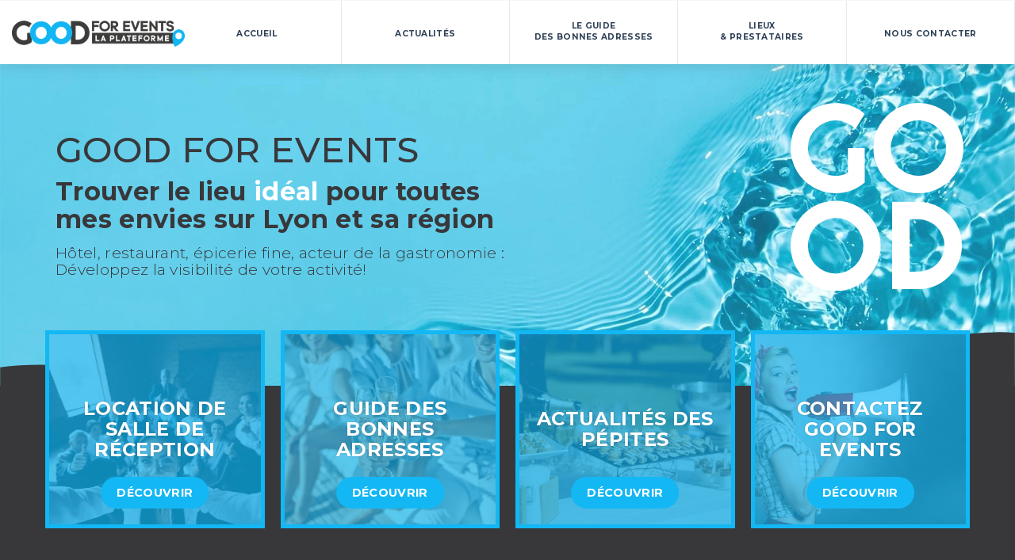

--- FILE ---
content_type: text/html; charset=UTF-8
request_url: http://goodforevents.com/
body_size: 25813
content:

<!DOCTYPE html>
<html class="no-js" lang="fr">
<head>
    <meta charset="utf-8">
    <title>Good For events : Location de salle à Lyon, trouvez le lieu pour tous vos événements</title>
    <meta name="description" content="Vous souhaitez organiser un événement à Lyon mais vous n'avez pas trouver le lieu ? Good For Events vous permet de trouver le lieu idéal à Lyon et dans sa région.
Hôtel, restaurant, épicerie fine... Développez la visibilité de votre activité !">
    <meta name="viewport" content="width=device-width, initial-scale=1.0, maximum-scale=1.0, user-scalable=no">
    <meta name="apple-mobile-web-app-capable" content="yes"/>
    <meta name='coverage' content='Worldwide'>
    <meta name='MobileOptimized' content='640'>
    <meta name="robots" content="index,follow"/>
    <meta name="revisit-after" content="2 days">
    <meta name="mobile-web-app-capable" content="yes">
    <meta name='reply-to' content='contact@goodforevents.com'>

    <link rel="dns-prefetch" href="https://www.goodforevents.com/">
    <link rel="preconnect" href="https://www.goodforevents.com/">

    <!--[if lt IE 9]>
    <script src="https://cdnjs.cloudflare.com/ajax/libs/html5shiv/3.7.3/html5shiv.min.js"></script>
    <![endif]-->

    <!--fb-->
    <meta property="og:locale" content="fr_FR"/>
    <meta property="og:type" content="website"/>
    <meta property="og:title" content="Good For events : Location de salle à Lyon, trouvez le lieu pour tous vos événements">
    <meta property="og:description" content="Vous souhaitez organiser un événement à Lyon mais vous n'avez pas trouver le lieu ? Good For Events vous permet de trouver le lieu idéal à Lyon et dans sa région.
Hôtel, restaurant, épicerie fine... Développez la visibilité de votre activité !"/>
    <meta property="og:url" content="https://www.goodforevents.com/">
    <meta property="og:image" content="https://www.goodforevents.com/img/FB/FB_gfe.jpg?v=035498">
    <meta property="og:site_name" content="Good for events">


    <!-- Favicons -->
    <link rel="icon" href="/favicon.ico">
    <link rel="icon" type="image/png" href="https://www.goodforevents.com/img/ICONS/favicon-48x48.png" sizes="48x48">
    <link rel="apple-touch-icon" sizes="180x180" href="https://www.goodforevents.com/img/ICONS/apple-touch-icon.png">
    <link rel="manifest" href="https://www.goodforevents.com/img/ICONS/site.webmanifest?v=150">
    <meta name="apple-mobile-web-app-title" content="GoodForEvents">
    <!-- /Favicons -->



    <link rel="stylesheet" href="https://www.goodforevents.com/stylesheets/SITE/styles.css?v=035498">
    <!--[if IE 9]>
    <link rel="stylesheet" href="https://www.goodforevents.com/ stylesheets/SITE/ie_styles.css?v=035498">
    <![endif]-->

    <link rel="canonical" href="https://www.goodforevents.com/">

    <!-- Google Tag Manager -->
    <script>(function(w,d,s,l,i){w[l]=w[l]||[];w[l].push({'gtm.start':
                new Date().getTime(),event:'gtm.js'});var f=d.getElementsByTagName(s)[0],
            j=d.createElement(s),dl=l!='dataLayer'?'&l='+l:'';j.async=true;j.src=
            'https://www.googletagmanager.com/gtm.js?id='+i+dl;f.parentNode.insertBefore(j,f);
        })(window,document,'script','dataLayer','GTM-KBCK9QS2');</script>
    <!-- End Google Tag Manager -->


    <!-- Google tag (gtag.js) -->
    <script async src="https://www.googletagmanager.com/gtag/js?id=G-9GQG9HZ7BN"></script>
    <script>
        window.dataLayer = window.dataLayer || [];

        function gtag() {
            dataLayer.push(arguments);
        }

        gtag('js', new Date());

        gtag('config', 'G-9GQG9HZ7BN');
    </script>



    <script>LUX = (function () {
            var a = ("undefined" !== typeof(LUX) && "undefined" !== typeof(LUX.gaMarks) ? LUX.gaMarks : []);
            var d = ("undefined" !== typeof(LUX) && "undefined" !== typeof(LUX.gaMeasures) ? LUX.gaMeasures : []);
            var j = "LUX_start";
            var k = window.performance;
            var l = ("undefined" !== typeof(LUX) && LUX.ns ? LUX.ns : (Date.now ? Date.now() : +(new Date())));
            if (k && k.timing && k.timing.navigationStart) {
                l = k.timing.navigationStart
            }

            function f() {
                if (k && k.now) {
                    return k.now()
                }
                var o = Date.now ? Date.now() : +(new Date());
                return o - l
            }

            function b(n) {
                if (k) {
                    if (k.mark) {
                        return k.mark(n)
                    } else {
                        if (k.webkitMark) {
                            return k.webkitMark(n)
                        }
                    }
                }
                a.push({name: n, entryType: "mark", startTime: f(), duration: 0});
                return
            }

            function m(p, t, n) {
                if ("undefined" === typeof(t) && h(j)) {
                    t = j
                }
                if (k) {
                    if (k.measure) {
                        if (t) {
                            if (n) {
                                return k.measure(p, t, n)
                            } else {
                                return k.measure(p, t)
                            }
                        } else {
                            return k.measure(p)
                        }
                    } else {
                        if (k.webkitMeasure) {
                            return k.webkitMeasure(p, t, n)
                        }
                    }
                }
                var r = 0, o = f();
                if (t) {
                    var s = h(t);
                    if (s) {
                        r = s.startTime
                    } else {
                        if (k && k.timing && k.timing[t]) {
                            r = k.timing[t] - k.timing.navigationStart
                        } else {
                            return
                        }
                    }
                }
                if (n) {
                    var q = h(n);
                    if (q) {
                        o = q.startTime
                    } else {
                        if (k && k.timing && k.timing[n]) {
                            o = k.timing[n] - k.timing.navigationStart
                        } else {
                            return
                        }
                    }
                }
                d.push({name: p, entryType: "measure", startTime: r, duration: (o - r)});
                return
            }

            function h(n) {
                return c(n, g())
            }

            function c(p, o) {
                for (i = o.length - 1; i >= 0; i--) {
                    var n = o[i];
                    if (p === n.name) {
                        return n
                    }
                }
                return undefined
            }

            function g() {
                if (k) {
                    if (k.getEntriesByType) {
                        return k.getEntriesByType("mark")
                    } else {
                        if (k.webkitGetEntriesByType) {
                            return k.webkitGetEntriesByType("mark")
                        }
                    }
                }
                return a
            }

            return {mark: b, measure: m, gaMarks: a, gaMeasures: d}
        })();
        LUX.ns = (Date.now ? Date.now() : +(new Date()));
        LUX.ac = [];
        LUX.cmd = function (a) {
            LUX.ac.push(a)
        };
        LUX.init = function () {
            LUX.cmd(["init"])
        };
        LUX.send = function () {
            LUX.cmd(["send"])
        };
        LUX.addData = function (a, b) {
            LUX.cmd(["addData", a, b])
        };
        LUX_ae = [];
        window.addEventListener("error", function (a) {
            LUX_ae.push(a)
        });
        LUX_al = [];
        if ("function" === typeof(PerformanceObserver) && "function" === typeof(PerformanceLongTaskTiming)) {
            var LongTaskObserver = new PerformanceObserver(function (c) {
                var b = c.getEntries();
                for (var a = 0; a < b.length; a++) {
                    var d = b[a];
                    LUX_al.push(d)
                }
            });
            try {
                LongTaskObserver.observe({type: ["longtask"]})
            } catch (e) {
            }
        }
        ;</script>
    <script src="https://cdn.speedcurve.com/js/lux.js?id=513910132" async defer crossorigin="anonymous"></script>

    <script>
        LUX = (function () {
            var a = ("undefined" !== typeof(LUX) && "undefined" !== typeof(LUX.gaMarks) ? LUX.gaMarks : []);
            var d = ("undefined" !== typeof(LUX) && "undefined" !== typeof(LUX.gaMeasures) ? LUX.gaMeasures : []);
            var j = "LUX_start";
            var k = window.performance;
            var l = ("undefined" !== typeof(LUX) && LUX.ns ? LUX.ns : (Date.now ? Date.now() : +(new Date())));
            if (k && k.timing && k.timing.navigationStart) {
                l = k.timing.navigationStart
            }

            function f() {
                if (k && k.now) {
                    return k.now()
                }
                var o = Date.now ? Date.now() : +(new Date());
                return o - l
            }

            function b(n) {
                if (k) {
                    if (k.mark) {
                        return k.mark(n)
                    } else {
                        if (k.webkitMark) {
                            return k.webkitMark(n)
                        }
                    }
                }
                a.push({name: n, entryType: "mark", startTime: f(), duration: 0});
                return
            }

            function m(p, t, n) {
                if ("undefined" === typeof(t) && h(j)) {
                    t = j
                }
                if (k) {
                    if (k.measure) {
                        if (t) {
                            if (n) {
                                return k.measure(p, t, n)
                            } else {
                                return k.measure(p, t)
                            }
                        } else {
                            return k.measure(p)
                        }
                    } else {
                        if (k.webkitMeasure) {
                            return k.webkitMeasure(p, t, n)
                        }
                    }
                }
                var r = 0, o = f();
                if (t) {
                    var s = h(t);
                    if (s) {
                        r = s.startTime
                    } else {
                        if (k && k.timing && k.timing[t]) {
                            r = k.timing[t] - k.timing.navigationStart
                        } else {
                            return
                        }
                    }
                }
                if (n) {
                    var q = h(n);
                    if (q) {
                        o = q.startTime
                    } else {
                        if (k && k.timing && k.timing[n]) {
                            o = k.timing[n] - k.timing.navigationStart
                        } else {
                            return
                        }
                    }
                }
                d.push({name: p, entryType: "measure", startTime: r, duration: (o - r)});
                return
            }

            function h(n) {
                return c(n, g())
            }

            function c(p, o) {
                for (i = o.length - 1; i >= 0; i--) {
                    var n = o[i];
                    if (p === n.name) {
                        return n
                    }
                }
                return undefined
            }

            function g() {
                if (k) {
                    if (k.getEntriesByType) {
                        return k.getEntriesByType("mark")
                    } else {
                        if (k.webkitGetEntriesByType) {
                            return k.webkitGetEntriesByType("mark")
                        }
                    }
                }
                return a
            }

            return {mark: b, measure: m, gaMarks: a, gaMeasures: d}
        })();
        LUX.ns = (Date.now ? Date.now() : +(new Date()));
        LUX.ac = [];
        LUX.cmd = function (a) {
            LUX.ac.push(a)
        };
        LUX.init = function () {
            LUX.cmd(["init"])
        };
        LUX.send = function () {
            LUX.cmd(["send"])
        };
        LUX.addData = function (a, b) {
            LUX.cmd(["addData", a, b])
        };
        LUX_ae = [];
        window.addEventListener("error", function (a) {
            LUX_ae.push(a)
        });
        LUX_al = [];
        if ("function" === typeof(PerformanceObserver) && "function" === typeof(PerformanceLongTaskTiming)) {
            var LongTaskObserver = new PerformanceObserver(function (c) {
                var b = c.getEntries();
                for (var a = 0; a < b.length; a++) {
                    var d = b[a];
                    LUX_al.push(d)
                }
            });
            try {
                LongTaskObserver.observe({type: ["longtask"]})
            } catch (e) {
            }
        }
        ;
    </script>
    <script src="https://cdn.speedcurve.com/js/lux.js?id=513910132" async defer crossorigin="anonymous"></script>


    <!-- Start cookieyes banner --> <script id="cookieyes" type="text/javascript" src="https://cdn-cookieyes.com/client_data/5760a75a7a7316f39f2285ec/script.js"></script> <!-- End cookieyes banner -->


    


<!--        <script>-->
<!--            window.addEventListener("load", function () {-->
<!--                var _consent = $.cookie('cookieconsent_status');-->
<!---->
<!--                if (typeof _consent_cookies !== 'undefined' && _consent_cookies != false && _consent != 'deny') {-->
<!--                    window.ga = window.ga || function () {-->
<!--                        (ga.q = ga.q || []).push(arguments)-->
<!--                    };-->
<!--                    ga.l = +new Date;-->
<!--                    ga('create', 'UA-128985936-1', 'auto');-->
<!--                    ga('send', 'pageview');-->
<!--                }-->
<!---->
<!---->
<!---->
<!--            });-->
<!--        </script>-->

<!--        <script async src='//www.google-analytics.com/analytics.js'></script>-->

    

    <script>
        //window.addEventListener("load", function () {
        //    window.cookieconsent.initialise({
        //        type: "opt-out",
        //        "palette": {
        //            "popup": {
        //                "background": "#ffffff"
        //            }
        //        },
        //        "theme": "classic",
        //        "position": "bottom-right",
        //        "content": {
        //            "message": 'Ce site utilise des cookies. En continuant la navigation, vous acceptez l\'utilisation de cookies.<a href="//" target="_self" data-menu="mentions">En savoir plus</a>',
        //            "dismiss": "OK",
        //            "deny": 'Décliner',
        //            "allow": 'Ok',
        //            "policy": 'Politique de Cookie',
        //            "link": ""
        //        },
        //        revokable: true,
        //        onStatusChange: function (status) {
        //            _consent_cookies = this.hasConsented();
        //            if (_consent_cookies === false) {
        //                $.removeCookie('_ga', {path: '/', domain: '//'});
        //                $.removeCookie('_gat_UA-60031183-1', {path: '/', domain: '//'});
        //                $.removeCookie('_gid', {path: '/', domain: '//'});
        //                location.reload();
        //            }
        //        },
        //        elements: {
        //            dismiss: '<a aria-label="dismiss cookie message" tabindex="0" class="cc-btn cc-dismiss">OK</a><a href="//" target="_self" data-menu="mentions" class="cc-btn">En savoir plus</a>',
        //            allow: '<a aria-label="allow cookies" tabindex="0" class="cc-btn cc-allow">{{allow}}</a>',
        //            deny: '<a aria-label="deny cookies" tabindex="0" class="cc-btn cc-deny">{{deny}}</a>'
        //        }
        //    })
        //});
    </script>

    <script type="application/ld+json">
        {
          "@context": "https://schema.org",
            "@graph": [
                {
                    "@type": "Organization",
                    "@id": "https://www.goodforevents.com/#organization",
                    "name": "Good For Events",
                    "url": "https://www.goodforevents.com/",
                    "logo": {
                        "@type": "ImageObject",
                        "@id": "https://www.goodforevents.com/#logo",
                        "url": "https://www.goodforevents.com/img/ICONS/favicon-48x48.png",
                        "contentUrl": "https://www.goodforevents.com/img/ICONS/favicon-48x48.png"
                    },
                    "email": "contact@goodforevents.com",
                    "telephone": "+33 6 61 01 59 29",
                      "address": {
                                  "@type": "PostalAddress",
                                  "addressCountry": "FR",
                                  "addressRegion": "Auvergne-Rhône-Alpes",
                                  "addressLocality": "Lyon",
                                  "postalCode": "69002",
                                  "streetAddress": "24 quai Tilsitt"
                              },
                    "sameAs": [
                        "https://www.facebook.com/profile.php?id=100063893677211",
                        "https://www.linkedin.com/company/good-for-events/",
                        "https://www.instagram.com/goodforevents/"
                    ]
                },
                {
                    "@type": "WebSite",
                    "@id": "https://www.goodforevents.com/#website",
                    "url": "https://www.goodforevents.com/",
                    "name": "Good For Events",
                    "publisher": { "@id": "https://www.goodforevents.com/#organization" },
                    "inLanguage": "fr-FR"
                }
            ]
          }
    </script>

    
    <!-- Start of Async Drift Code -->
    <script>
        /*
        "use strict";

        !function () {
            var t = window.driftt = window.drift = window.driftt || [];
            if (!t.init) {
                if (t.invoked) return void (window.console && console.error && console.error("Drift snippet included twice."));
                t.invoked = !0, t.methods = ["identify", "config", "track", "reset", "debug", "show", "ping", "page", "hide", "off", "on"],
                    t.factory = function (e) {
                        return function () {
                            var n = Array.prototype.slice.call(arguments);
                            return n.unshift(e), t.push(n), t;
                        };
                    }, t.methods.forEach(function (e) {
                    t[e] = t.factory(e);
                }), t.load = function (t) {
                    var e = 3e5, n = Math.ceil(new Date() / e) * e, o = document.createElement("script");
                    o.type = "text/javascript", o.async = !0, o.crossorigin = "anonymous", o.src = "https://js.driftt.com/include/" + n + "/" + t + ".js";
                    var i = document.getElementsByTagName("script")[0];
                    i.parentNode.insertBefore(o, i);
                };
            }
        }();
        drift.SNIPPET_VERSION = '0.3.1';
        drift.load('pzibce93zpyg');
        */
    </script>
    <!-- End of Async Drift Code -->
    <script src="https://www.google.com/recaptcha/api.js" async defer></script>

    <!-- Hotjar Tracking Code for GFE -->
    <script>
        (function (h, o, t, j, a, r) {
            h.hj = h.hj || function () {
                (h.hj.q = h.hj.q || []).push(arguments)
            };
            h._hjSettings = {hjid: 3211429, hjsv: 6};
            a = o.getElementsByTagName('head')[0];
            r = o.createElement('script');
            r.async = 1;
            r.src = t + h._hjSettings.hjid + j + h._hjSettings.hjsv;
            a.appendChild(r);
        })(window, document, 'https://static.hotjar.com/c/hotjar-', '.js?sv=');
    </script>

</head>

<body>
<!-- Google Tag Manager (noscript) -->
<noscript><iframe src="https://www.googletagmanager.com/ns.html?id=GTM-KBCK9QS2"
                  height="0" width="0" style="display:none;visibility:hidden"></iframe></noscript>
<!-- End Google Tag Manager (noscript) -->

<div id="content"></div>




     <svg xmlns="http://www.w3.org/2000/svg" class="_symbols">

    <symbol id="__logo_gfe" viewBox="0 0 170 94">
        <rect x="35.9" y="41.3" fill="#38383A" width="17.8" height="8.2"/>
        <path fill="#38383A" d="M43.8,46.5h9.8V70h-9.8v-6.7c-1.9,1.2-3.9,2.1-6.1,2.8c-2.2,0.7-4.4,1-6.8,1c-3.3,0-6.4-0.6-9.4-1.9
	c-2.9-1.2-5.5-3-7.7-5.2c-2.2-2.2-3.9-4.7-5.2-7.7c-1.2-2.9-1.9-6-1.9-9.4c0-3.3,0.6-6.4,1.9-9.4c1.2-2.9,3-5.5,5.2-7.6
	c2.2-2.2,4.7-3.9,7.7-5.2c2.9-1.3,6-1.9,9.4-1.9c2.5,0,5,0.4,7.3,1.1c2.3,0.8,4.5,1.8,6.5,3.2c2,1.4,3.7,3,5.2,4.9
	c1.5,1.9,2.6,4,3.5,6.3l-9,3.3c-1-2.7-2.7-4.9-5.2-6.6c-2.4-1.7-5.2-2.5-8.2-2.5c-2,0-3.8,0.4-5.6,1.1c-1.7,0.8-3.2,1.8-4.5,3.1
	c-1.3,1.3-2.3,2.8-3.1,4.5c-0.7,1.7-1.1,3.6-1.1,5.6c0,2,0.4,3.8,1.1,5.6c0.7,1.7,1.8,3.2,3.1,4.5c1.3,1.3,2.8,2.3,4.5,3.1
	c1.7,0.8,3.6,1.1,5.6,1.1c2.9,0,5.4-0.7,7.7-2.2c2.3-1.5,4-3.4,5.2-5.7V46.5z"/>
        <rect x="151.6" y="10.8" fill="#38383A" width="8.2" height="55.2"/>
        <path fill="#5AB8E4" d="M68.8,28.8c2.6,0,5.1,0.5,7.4,1.5c2.3,1,4.3,2.4,6.1,4.1c1.7,1.7,3.1,3.8,4.1,6.1c1,2.3,1.5,4.8,1.5,7.4
	c0,2.6-0.5,5.1-1.5,7.4c-1,2.3-2.4,4.3-4.1,6.1c-1.7,1.7-3.8,3.1-6.1,4.1c-2.3,1-4.8,1.5-7.4,1.5c-2.6,0-5.1-0.5-7.4-1.5
	c-2.3-1-4.3-2.4-6.1-4.1c-1.7-1.7-3.1-3.8-4.1-6.1c-1-2.3-1.5-4.8-1.5-7.4c0-2.6,0.5-5.1,1.5-7.4c1-2.3,2.4-4.3,4.1-6.1
	c1.7-1.7,3.8-3.1,6.1-4.1C63.7,29.3,66.2,28.8,68.8,28.8 M68.8,57.2c1.3,0,2.5-0.2,3.6-0.7c1.1-0.5,2.1-1.1,3-2c0.8-0.8,1.5-1.8,2-3
	c0.5-1.1,0.7-2.4,0.7-3.6c0-1.3-0.2-2.5-0.7-3.6c-0.5-1.1-1.1-2.1-2-3c-0.8-0.8-1.8-1.5-3-2c-1.1-0.5-2.4-0.7-3.6-0.7
	c-1.3,0-2.5,0.2-3.6,0.7c-1.1,0.5-2.1,1.1-3,2c-0.8,0.8-1.5,1.8-2,3c-0.5,1.1-0.7,2.4-0.7,3.6c0,1.3,0.2,2.5,0.7,3.6
	c0.5,1.1,1.1,2.1,2,3c0.8,0.8,1.8,1.5,3,2C66.4,57,67.6,57.2,68.8,57.2"/>
        <path fill="#38383A" d="M156.1,47.7c0,10.2-8.3,18.5-18.5,18.5c-10.2,0-18.5-8.3-18.5-18.5c0-10.2,8.3-18.5,18.5-18.5
	C147.8,29.2,156.1,37.5,156.1,47.7 M147.3,47.7c0-5.4-4.3-9.7-9.7-9.7c-5.3,0-9.7,4.3-9.7,9.7s4.4,9.7,9.7,9.7
	C143,57.4,147.3,53.1,147.3,47.7"/>
        <rect x="43.8" y="67.7" fill="#38383A" width="78.2" height="16.7"/>
        <path fill="#FFFFFF" d="M91.2,76.9c-0.2-0.9-0.8-1.2-1.4-1.2c-0.7,0-1.2,0.4-1.5,1.2H91.2z M90.1,79.9c0.5,0,1-0.2,1.4-0.6l1.8,1.4
	c-0.7,1.1-1.9,1.6-3.2,1.6c-2.6,0-4.2-2-4.2-4.5c0-2.6,1.6-4.6,3.9-4.6c2.2,0,3.8,1.9,3.8,4.5c0,0.4,0,0.7-0.1,1.1h-5.1
	C88.7,79.7,89.3,79.9,90.1,79.9"/>
        <polygon fill="#FFFFFF" points="50,73 50,75 53.7,75 53.7,78 50,78 50,82.1 47.4,82.1 47.4,70 53.8,70 53.8,73 "/>
        <path fill="#FFFFFF"
              d="M67.4,73.3v3.2c-1-0.2-2.2,0.3-2.2,2v3.6h-2.5v-8.6h2.5v1.6C65.5,73.9,66.5,73.3,67.4,73.3"/>
        <polygon fill="#FFFFFF" points="78,79.2 78,82.1 71.3,82.1 71.3,70 77.9,70 77.9,72.9 73.9,72.9 73.9,74.6 77.5,74.6 77.5,77.4
	73.9,77.4 73.9,79.2 "/>
        <polygon fill="#FFFFFF" points="86.1,73.5 83.3,82.1 80.6,82.1 77.8,73.5 80.6,73.5 81.9,78.4 83.3,73.5 "/>
        <path fill="#FFFFFF" d="M101.6,76.9v5.1h-2.5v-4.8c0-0.9-0.5-1.4-1.1-1.4c-0.8,0-1.2,0.5-1.2,1.6v4.6h-2.5v-8.6h2.5v0.9
	c0.4-0.7,1.1-1.1,2.1-1.1C100.4,73.2,101.6,74.5,101.6,76.9"/>
        <path fill="#FFFFFF" d="M105.8,76.2v2.5c0,0.8,0.5,0.9,1.5,0.8v2.6c-3,0.4-4-0.7-4-3.3v-2.6h-1.1v-2.7h1.1v-1.5l2.5-0.9v2.4h1.5v2.7
	H105.8z"/>
        <path fill="#FFFFFF" d="M114,79.4c0,2.1-1.7,2.9-3.2,2.9c-1.6,0-2.7-0.6-3.3-2l2.2-1.3c0.2,0.6,0.6,0.9,1.2,0.9c0.4,0,0.7-0.2,0.7-0.5
	c0-0.9-3.6-0.3-3.6-3.4c0-1.9,1.5-2.9,3-2.9c1.3,0,2.5,0.6,3.1,2l-2.1,1.1c-0.2-0.5-0.5-0.7-0.9-0.7c-0.3,0-0.5,0.2-0.5,0.4
	C110.3,76.9,114,76.2,114,79.4"/>
        <path fill="#FFFFFF" d="M54,77.8c0-2.6,1.8-4.5,4-4.5c2.2,0,4,2,4,4.5c0,2.6-1.8,4.5-4,4.5C55.8,82.3,54,80.3,54,77.8 M59.5,77.8
	c0-1.1-0.6-1.8-1.5-1.8c-0.8,0-1.5,0.7-1.5,1.8c0,1.1,0.6,1.8,1.5,1.8C58.9,79.6,59.5,78.8,59.5,77.8"/>
        <g>
            <path fill="#5AB8E4" d="M129.6,65.6c-4.3-1.5-9.1,1-10.6,5.4c-0.4,1.2-0.5,2.3-0.4,3.5c0.5,5.1,2.7,11,3.3,12.7c0,0.1,0.2,0.2,0.3,0.3
		c0.1,0,0.3,0,0.4,0c1.6-1,6.9-4.3,10.4-8.1c0.8-0.9,1.4-1.9,1.8-3.1C136.2,71.8,133.9,67,129.6,65.6L129.6,65.6z M125.4,77.8
		c-2.3-0.8-3.5-3.3-2.7-5.6c0.8-2.3,3.3-3.6,5.5-2.8c2.3,0.8,3.5,3.3,2.7,5.6C130.2,77.3,127.7,78.6,125.4,77.8L125.4,77.8z
		 M125.4,77.8"/>
        </g>
        <path fill="#5AB8E4" d="M103.2,28.8c2.6,0,5.1,0.5,7.4,1.5c2.3,1,4.3,2.4,6.1,4.1c1.7,1.7,3.1,3.8,4.1,6.1c1,2.3,1.5,4.8,1.5,7.4
	c0,2.6-0.5,5.1-1.5,7.4c-1,2.3-2.4,4.3-4.1,6.1c-1.7,1.7-3.8,3.1-6.1,4.1c-2.3,1-4.8,1.5-7.4,1.5c-2.7,0-5.1-0.5-7.4-1.5
	c-2.3-1-4.3-2.4-6.1-4.1c-1.7-1.7-3.1-3.8-4.1-6.1c-1-2.3-1.5-4.8-1.5-7.4c0-2.6,0.5-5.1,1.5-7.4c1-2.3,2.4-4.3,4.1-6.1
	c1.7-1.7,3.8-3.1,6.1-4.1C98.1,29.3,100.6,28.8,103.2,28.8 M103.2,57.2c1.3,0,2.5-0.2,3.6-0.7c1.1-0.5,2.1-1.1,3-2
	c0.8-0.8,1.5-1.8,2-3c0.5-1.1,0.7-2.4,0.7-3.6c0-1.3-0.2-2.5-0.7-3.6c-0.5-1.1-1.1-2.1-2-3c-0.8-0.8-1.8-1.5-3-2
	c-1.1-0.5-2.4-0.7-3.6-0.7c-1.3,0-2.5,0.2-3.6,0.7c-1.1,0.5-2.1,1.1-3,2c-0.8,0.8-1.5,1.8-2,3c-0.5,1.1-0.7,2.4-0.7,3.6
	c0,1.3,0.2,2.5,0.7,3.6c0.5,1.1,1.1,2.1,2,3c0.8,0.8,1.8,1.5,3,2C100.7,57,101.9,57.2,103.2,57.2"/>
    </symbol>


    <symbol id="__icon_search" viewBox="-265 380.9 81.8 54.7">
        <g>
            <path d="M-253.9,398.6c-3.8,9.2,0.5,19.7,9.7,23.5c7.4,3.1,15.9,0.9,21-5.4l18.2,7.6c2.5,1.1,5.5-0.1,6.5-2.7
		c1.1-2.5-0.1-5.5-2.7-6.5l-18.2-7.6c1.1-9.9-6-18.8-15.8-19.9C-243.2,386.7-250.8,391.2-253.9,398.6z M-201.9,417
		c1.5,0.6,2.3,2.4,1.6,3.9c-0.6,1.5-2.4,2.3-3.9,1.6l-3.7-1.5l2.3-5.5L-201.9,417z M-207.5,414.7l-2.3,5.5l-8.3-3.5l2.3-5.5
		L-207.5,414.7z M-217.6,410.4l-2.3,5.5l-2.1-0.9c1.1-1.7,1.9-3.6,2.3-5.5L-217.6,410.4z M-222.5,411.7c-3.4,8.2-12.8,12-20.9,8.6
		c-8.2-3.4-12-12.8-8.6-20.9c3.4-8.2,12.8-12,20.9-8.6C-222.9,394.1-219.1,403.5-222.5,411.7z"/>
            <path d="M-250.2,400.1c-3,7.1,0.4,15.3,7.5,18.3s15.3-0.4,18.3-7.5s-0.4-15.3-7.5-18.3C-239,389.6-247.2,393-250.2,400.1z
		 M-226.2,410.1c-2.5,6.1-9.6,9-15.7,6.5s-9-9.6-6.5-15.7c2.5-6.1,9.6-9,15.7-6.5C-226.5,397-223.6,404-226.2,410.1z"/>
            <rect x="-236.5" y="397.7" transform="matrix(-0.3844 0.9232 -0.9232 -0.3844 42.0441 769.2963)" width="2"
                  height="2"/>
            <rect x="-233.5" y="401.1" transform="matrix(-0.3844 0.9232 -0.9232 -0.3844 49.2158 771.282)" width="2"
                  height="2"/>
        </g>
    </symbol>

    <!-- icone arrow -->
    <symbol id="__ic_arrow" viewBox="0 0 10.6 12.2">
        <polygon points="9.6,6.1 0.5,11.3 0.5,0.9"/>
    </symbol>


    <!-- icone arrow nav -->
    <symbol version="1.1" id="__ic_arrow_nav" viewBox="-247 358.9 50 62.5">
        <polygon points="-227.9,405.5 -228.7,404.7 -214.2,390.1 -228.7,375.5 -227.9,374.7 -212.4,390.1 	"/>
    </symbol>


    <symbol id="__icon_arrow_white" viewBox="0 0 19.7 20.9">
        <polygon points="3.2,0 0,20.9 19.7,10.4 3.2,0 "/>
    </symbol>

    <symbol id="__ic_fb" viewBox="0 0 117.7 226.6">
        <path d="M76.4,226.6V123.2h34.7l5.2-40.3H76.4V57.2c0-11.7,3.2-19.6,20-19.6l21.3,0v-36C114,1.1,101.3,0,86.6,0
		C55.8,0,34.8,18.8,34.8,53.2v29.7H0v40.3h34.8v103.4H76.4z"/>
    </symbol>

    <symbol id="__ic_twitter" viewBox="0 0 250 203.2">
        <path d="M78.6,203.2c94.3,0,145.9-78.2,145.9-145.9c0-2.2,0-4.4-0.1-6.6c10-7.2,18.7-16.3,25.6-26.6
		c-9.2,4.1-19.1,6.8-29.5,8.1c10.6-6.3,18.7-16.4,22.6-28.4c-9.9,5.9-20.9,10.1-32.6,12.4C201.2,6.2,187.8,0,173.1,0
		c-28.3,0-51.3,23-51.3,51.3c0,4,0.5,7.9,1.3,11.7C80.5,60.8,42.7,40.4,17.4,9.4C13,17,10.5,25.8,10.5,35.2
		c0,17.8,9.1,33.5,22.8,42.7C24.9,77.6,17,75.3,10,71.5c0,0.2,0,0.4,0,0.7c0,24.8,17.7,45.6,41.1,50.3c-4.3,1.2-8.8,1.8-13.5,1.8
		c-3.3,0-6.5-0.3-9.6-0.9c6.5,20.4,25.5,35.2,47.9,35.6c-17.6,13.8-39.7,22-63.7,22c-4.1,0-8.2-0.2-12.2-0.7
		C22.7,194.7,49.7,203.2,78.6,203.2"/>
    </symbol>

    <symbol id="__ic_download" viewBox="0 0 11 13.8">
        <polygon points="0.2,4 5.5,10.1 10.7,4 "/>
        <line x1="0" y1="13" x2="11" y2="13"/>
        <rect x="3" y="0" width="5" height="5"/>
    </symbol>


    <symbol id="__ic_home_presentation" viewBox="0 0 60 60">
        <path fill-rule="evenodd"
              d="M59.000,55.999 L39.000,55.999 C38.930,55.999 38.861,55.991 38.792,55.976 L20.992,52.021 L1.201,55.979 C1.135,55.993 1.068,56.000 1.000,56.000 C0.448,55.999 0.000,55.552 0.001,54.999 L0.001,4.988 C-0.000,4.511 0.337,4.099 0.806,4.006 L20.805,0.005 C20.872,0.000 20.939,0.002 21.005,0.010 C21.076,0.003 21.147,0.003 21.217,0.010 L39.111,3.988 L59.000,3.988 C59.552,3.988 60.000,4.436 60.000,4.988 L60.000,54.999 C60.000,55.552 59.552,55.999 59.000,55.999 ZM20.000,2.207 L2.001,5.808 L2.001,53.779 L20.000,50.179 L20.000,2.207 ZM38.000,5.789 L22.000,2.235 L22.000,50.198 L38.000,53.752 L38.000,5.789 ZM58.000,5.989 L40.000,5.989 L40.000,53.999 L58.000,53.999 L58.000,5.989 ZM56.000,27.993 L42.000,27.993 L42.000,7.989 L56.000,7.989 L56.000,27.993 ZM54.000,9.989 L44.000,9.989 L44.000,25.993 L54.000,25.993 L54.000,9.989 ZM43.000,31.994 L55.000,31.994 C55.552,31.994 56.000,32.442 56.000,32.994 C56.000,33.547 55.552,33.995 55.000,33.995 L43.000,33.995 C42.448,33.995 42.000,33.547 42.000,32.994 C42.000,32.442 42.448,31.994 43.000,31.994 ZM43.000,35.995 L55.000,35.995 C55.552,35.995 56.000,36.443 56.000,36.995 C56.000,37.548 55.552,37.996 55.000,37.996 L43.000,37.996 C42.448,37.996 42.000,37.548 42.000,36.995 C42.000,36.443 42.448,35.995 43.000,35.995 ZM43.000,39.996 L55.000,39.996 C55.552,39.996 56.000,40.444 56.000,40.996 C56.000,41.549 55.552,41.996 55.000,41.996 L43.000,41.996 C42.448,41.996 42.000,41.549 42.000,40.996 C42.000,40.444 42.448,39.996 43.000,39.996 ZM43.000,43.997 L55.000,43.997 C55.552,43.997 56.000,44.445 56.000,44.997 C56.000,45.549 55.552,45.997 55.000,45.997 L43.000,45.997 C42.448,45.997 42.000,45.549 42.000,44.997 C42.000,44.445 42.448,43.997 43.000,43.997 ZM43.000,47.998 L55.000,47.998 C55.552,47.998 56.000,48.445 56.000,48.998 C56.000,49.550 55.552,49.998 55.000,49.998 L43.000,49.998 C42.448,49.998 42.000,49.550 42.000,48.998 C42.000,48.445 42.448,47.998 43.000,47.998 ZM26.124,23.000 L34.124,24.000 C34.625,24.063 35.000,24.488 35.000,24.993 L35.000,47.998 C35.000,48.550 34.553,48.998 34.000,48.998 C33.945,48.998 33.890,48.993 33.836,48.984 L27.836,47.984 C27.354,47.903 27.001,47.486 27.000,46.997 L27.000,28.994 L26.000,28.994 C25.448,28.994 25.000,28.546 25.000,27.993 L25.000,23.992 C25.000,23.706 25.123,23.432 25.338,23.242 C25.555,23.055 25.840,22.967 26.124,23.000 ZM27.000,26.993 L28.000,26.993 C28.553,26.993 29.000,27.441 29.000,27.993 L29.000,46.150 L33.000,46.816 L33.000,25.876 L27.000,25.126 L27.000,26.993 ZM30.000,20.992 C27.791,20.992 26.000,19.201 26.000,16.991 C26.000,14.781 27.791,12.990 30.000,12.990 C32.209,12.990 34.000,14.781 34.000,16.991 C34.000,19.201 32.209,20.992 30.000,20.992 ZM30.000,14.991 C28.896,14.991 28.000,15.886 28.000,16.991 C28.000,18.096 28.896,18.991 30.000,18.991 C31.105,18.991 32.000,18.096 32.000,16.991 C32.000,15.886 31.105,14.991 30.000,14.991 ZM4.759,13.020 L16.758,10.019 L16.759,10.019 C17.281,9.902 17.802,10.215 17.943,10.731 C18.089,11.264 17.776,11.814 17.243,11.960 L5.244,14.961 C5.164,14.980 5.082,14.990 5.001,14.991 C4.542,14.990 4.143,14.678 4.032,14.233 C3.897,13.698 4.223,13.154 4.759,13.020 ZM4.759,17.021 L16.758,14.020 L16.759,14.020 C16.774,14.016 16.789,14.013 16.804,14.009 C17.343,13.888 17.878,14.226 17.999,14.765 C18.121,15.304 17.782,15.839 17.243,15.961 L5.244,18.961 C5.164,18.981 5.082,18.991 5.001,18.991 C4.542,18.991 4.143,18.679 4.032,18.234 C3.897,17.699 4.223,17.155 4.759,17.021 ZM4.759,21.022 L16.758,18.021 L16.759,18.021 C16.774,18.017 16.789,18.013 16.804,18.010 C17.343,17.889 17.878,18.227 17.999,18.766 C18.121,19.305 17.782,19.840 17.243,19.962 L5.244,22.962 C5.164,22.982 5.082,22.992 5.001,22.992 C4.542,22.992 4.143,22.680 4.032,22.235 C3.897,21.699 4.223,21.156 4.759,21.022 ZM4.759,25.023 L16.758,22.022 L16.759,22.022 C17.281,21.905 17.802,22.218 17.943,22.733 C18.089,23.266 17.776,23.816 17.243,23.962 L5.244,26.963 C5.164,26.983 5.082,26.993 5.001,26.993 C4.542,26.993 4.143,26.681 4.032,26.236 C3.897,25.700 4.223,25.157 4.759,25.023 ZM4.759,29.024 L16.758,26.023 L16.759,26.023 C17.281,25.906 17.802,26.219 17.943,26.734 C18.089,27.267 17.776,27.817 17.243,27.963 L5.244,30.964 C5.164,30.984 5.082,30.994 5.001,30.994 C4.542,30.993 4.143,30.682 4.032,30.237 C3.897,29.701 4.223,29.158 4.759,29.024 Z"/>
    </symbol>

    <symbol id="__ic_home_adhesion" viewBox="0 0 40 60">
        <path fill-rule="evenodd"
              d="M38.999,60.000 L1.000,60.000 C0.448,60.000 -0.000,59.552 -0.000,59.000 L-0.000,1.002 C-0.000,0.449 0.448,0.002 1.000,0.002 L26.999,0.002 C27.265,-0.000 27.520,0.104 27.709,0.292 L39.709,12.291 C39.896,12.480 40.000,12.735 39.999,13.001 L39.999,59.000 C39.999,59.552 39.551,60.000 38.999,60.000 ZM27.999,3.411 L27.999,12.001 L36.589,12.001 L27.999,3.411 ZM37.999,14.001 L26.999,14.001 C26.447,14.001 25.999,13.554 25.999,13.001 L25.999,2.002 L2.000,2.002 L2.000,58.000 L37.999,58.000 L37.999,14.001 ZM12.999,6.001 C16.865,6.001 19.999,9.135 19.999,13.001 C19.999,16.867 16.865,20.001 12.999,20.001 C9.134,20.001 6.000,16.867 6.000,13.001 C6.000,9.135 9.134,6.001 12.999,6.001 ZM12.999,18.001 C15.761,18.001 17.999,15.763 17.999,13.001 C17.999,10.240 15.761,8.001 12.999,8.001 C10.238,8.001 8.000,10.240 8.000,13.001 C8.000,15.763 10.238,18.001 12.999,18.001 ZM12.999,40.001 C16.865,40.001 19.999,43.134 19.999,47.000 C19.999,50.866 16.865,54.000 12.999,54.000 C9.134,54.000 6.000,50.866 6.000,47.000 C6.000,43.134 9.134,40.001 12.999,40.001 ZM12.999,52.000 C15.761,52.000 17.999,49.762 17.999,47.000 C17.999,44.239 15.761,42.000 12.999,42.000 C10.238,42.000 8.000,44.239 8.000,47.000 C8.000,49.762 10.238,52.000 12.999,52.000 ZM24.999,25.001 L32.999,25.001 C33.551,25.001 33.999,25.449 33.999,26.001 C33.999,26.553 33.551,27.001 32.999,27.001 L24.999,27.001 C24.447,27.001 23.999,26.553 23.999,26.001 C23.999,25.449 24.447,25.001 24.999,25.001 ZM24.999,29.001 L32.999,29.001 C33.551,29.001 33.999,29.449 33.999,30.001 C33.999,30.553 33.551,31.001 32.999,31.001 L24.999,31.001 C24.447,31.001 23.999,30.553 23.999,30.001 C23.999,29.449 24.447,29.001 24.999,29.001 ZM24.999,33.001 L32.999,33.001 C33.551,33.001 33.999,33.448 33.999,34.001 C33.999,34.553 33.551,35.001 32.999,35.001 L24.999,35.001 C24.447,35.001 23.999,34.553 23.999,34.001 C23.999,33.448 24.447,33.001 24.999,33.001 ZM24.999,42.000 L32.999,42.000 C33.551,42.000 33.999,42.448 33.999,43.000 C33.999,43.553 33.551,44.000 32.999,44.000 L24.999,44.000 C24.447,44.000 23.999,43.553 23.999,43.000 C23.999,42.448 24.447,42.000 24.999,42.000 ZM24.999,46.000 L32.999,46.000 C33.551,46.000 33.999,46.448 33.999,47.000 C33.999,47.553 33.551,48.000 32.999,48.000 L24.999,48.000 C24.447,48.000 23.999,47.553 23.999,47.000 C23.999,46.448 24.447,46.000 24.999,46.000 ZM24.999,50.000 L32.999,50.000 C33.551,50.000 33.999,50.448 33.999,51.000 C33.999,51.553 33.551,52.000 32.999,52.000 L24.999,52.000 C24.447,52.000 23.999,51.553 23.999,51.000 C23.999,50.448 24.447,50.000 24.999,50.000 ZM19.349,27.071 C20.646,29.873 19.953,33.193 17.646,35.243 C14.756,37.811 10.331,37.549 7.764,34.659 C5.196,31.769 5.457,27.345 8.347,24.777 C11.237,22.209 15.662,22.471 18.229,25.361 L24.289,19.291 C24.681,18.899 25.317,18.899 25.709,19.291 C26.101,19.683 26.101,20.319 25.709,20.711 L19.349,27.071 ZM17.779,28.631 L13.709,32.711 C13.708,32.713 13.706,32.715 13.704,32.717 C13.312,33.105 12.678,33.103 12.290,32.711 L9.290,29.711 C8.898,29.319 8.898,28.683 9.290,28.291 C9.682,27.899 10.317,27.899 10.710,28.291 L12.999,30.591 L16.799,26.791 C15.824,25.640 14.386,24.985 12.878,25.003 C10.083,25.038 7.846,27.331 7.880,30.125 C7.915,32.919 10.208,35.157 13.002,35.122 C15.796,35.088 18.034,32.795 17.999,30.001 C17.993,29.536 17.919,29.074 17.779,28.631 Z"/>
    </symbol>

    <symbol id="__ic_icon_result_map" viewBox="-19 21 60 60">

        <g transform="translate(0,-952.36218)">
            <path d="M12,980c-6,0-10.8,4.6-10.8,10.7c0,1.4,0.4,3.4,0.9,4.7c3.1,6.5,6.3,13.1,9.4,19.6c0.2,0.4,0.8,0.4,1,0
		c3.1-6.6,6.4-13.1,9.4-19.6c0.5-1.3,0.9-3.2,0.9-4.7C22.8,983.8,17.2,980,12,980z M12,981.1c5.4,0,9.7,4.1,9.7,9.5
		c0,1.2-0.4,3.1-0.8,4.2c-3.1,6.4-6.3,13-8.9,18.5c-2.9-6.2-6-12.3-8.9-18.5c-0.4-1.1-0.8-3-0.8-4.2C2.3,985.2,6.6,981.1,12,981.1z
		 M12,985.7c-2.8,0-5.1,2.3-5.1,5.1s2.3,5.1,5.1,5.1c2.8,0,5.1-2.3,5.1-5.1S14.8,985.7,12,985.7z M12,986.8c2.2,0,4,1.8,4,4
		s-1.8,4-4,4c-2.2,0-4-1.8-4-4S9.8,986.8,12,986.8z M-8.5,1002.8c-0.3,0-0.5,0.2-0.6,0.5l-3.4,22.8c-0.1,0.3,0.2,0.7,0.6,0.7h47.8
		c0.3,0,0.6-0.3,0.6-0.7l-3.4-22.8c0-0.3-0.3-0.5-0.6-0.5H20.3c-0.2,0.4-0.4,0.8-0.6,1.1H32l0.9,5.7H17.1l-0.6,1l12,14.9H10
		l-7.6-9.5l5.5-4.6c-0.2-0.4-0.4-0.7-0.5-1.1l-5.7,4.8l-9-11.2H4.3c-0.2-0.4-0.4-0.8-0.6-1.1H-8.5z M-8.1,1004.7l16.6,20.8h-19.8
		L-8.1,1004.7L-8.1,1004.7z M18.1,1010.7H33l1,6.8H23.5L18.1,1010.7L18.1,1010.7z M24.4,1018.7h9.8l1,6.8h-5.3L24.4,1018.7z"/>
        </g>

    </symbol>

    <symbol id="__ic_icon_result_list" viewBox="0 0 50 60">
        <path d="M5,20h6c0.552,0,1-0.448,1-1v-6c0-0.552-0.448-1-1-1H5c-0.552,0-1,0.448-1,1v6C4,19.552,4.448,20,5,20 M6,14h4v4H6V14z"/>
        <path d="M5,30h6c0.552,0,1-0.448,1-1v-6c0-0.552-0.448-1-1-1H5c-0.552,0-1,0.448-1,1v6C4,29.552,4.448,30,5,30 M6,24h4v4H6V24z"/>
        <path d="M5,40h6c0.552,0,1-0.448,1-1v-6c0-0.552-0.448-1-1-1H5c-0.552,0-1,0.448-1,1v6C4,39.552,4.448,40,5,40 M6,34h4v4H6V34z"/>
        <path d="M5,50h6c0.552,0,1-0.448,1-1v-6c0-0.552-0.448-1-1-1H5c-0.552,0-1,0.448-1,1v6C4,49.552,4.448,50,5,50 M6,44h4v4H6V44z"/>
        <path d="M15,12c-0.552,0-1,0.448-1,1v6c0,0.552,0.448,1,1,1h30c0.552,0,1-0.448,1-1v-6c0-0.552-0.448-1-1-1H15z M44,18H16v-4h28V18
		z"/>
        <path d="M45,22H15c-0.552,0-1,0.448-1,1v6c0,0.552,0.448,1,1,1h30c0.552,0,1-0.448,1-1v-6C46,22.448,45.552,22,45,22 M44,28H16v-4
		h28V28z"/>
        <path d="M45,32H15c-0.552,0-1,0.448-1,1v6c0,0.552,0.448,1,1,1h30c0.552,0,1-0.448,1-1v-6C46,32.448,45.552,32,45,32 M44,38H16v-4
		h28V38z"/>
        <path d="M45,42H15c-0.552,0-1,0.448-1,1v6c0,0.552,0.448,1,1,1h30c0.552,0,1-0.448,1-1v-6C46,42.448,45.552,42,45,42 M44,48H16v-4
		h28V48z"/>
        <path d="M45,52c-0.552,0-1,0.448-1,1v1H24c-0.552,0-1,0.448-1,1s0.448,1,1,1h21c0.552,0,1-0.448,1-1v-2C46,52.448,45.552,52,45,52"
        />
        <path d="M20,54h-2c-0.552,0-1,0.448-1,1s0.448,1,1,1h2c0.552,0,1-0.448,1-1S20.552,54,20,54"/>
        <path d="M14,54H5c-0.552,0-1,0.448-1,1s0.448,1,1,1h9c0.552,0,1-0.448,1-1S14.552,54,14,54"/>
        <path d="M49,4h-8V1c0-0.552-0.448-1-1-1H10C9.448,0,9,0.448,9,1v3H1C0.448,4,0,4.448,0,5v54c0,0.552,0.448,1,1,1h48
		c0.552,0,1-0.448,1-1V5C50,4.448,49.552,4,49,4 M11,2h28v6H11V2z M48,58H2V6h7v3c0,0.552,0.448,1,1,1h30c0.552,0,1-0.448,1-1V6h7
		V58z"/>
    </symbol>

</svg>
<!-- modal sos recherche -->
<div class="__modal _sos_recherche">
    <div class="__content">
        <div class="__close_modal"><i class="fa fa-times"></i></div>

        <h2 class="_gfe_title _pink">
            <span>Contactez-nous</span>
        </h2>

        <span class="col-xs-12 _desc_sos text-center">
            Vous recherchez une salle ? un photographe ? Et vous n'avez pas le temps nécessaire pour réaliser cette démarche ?
            <br>
            Nous faisons la recherche à votre place et vous contactons dans les meilleurs délais
        </span>

        <form action="https://www.goodforevents.com/" class="_form_sos col-xs-12" method="post" accept-charset="utf-8">

        <div class="row">
            <div class="col-md-6">
                <h2><span>01. </span><span>Vos coordonnées</span></h2>
                <div class="__input __placeholder">
                                        <input type="text" placeholder="Votre nom *" name="sos_nom" tabindex="1"
                           required >
                </div>
                <div class="__input __placeholder">
                                        <input type="email" placeholder="Votre mail *" name="sos_email" tabindex="2"
                           required >
                </div>
                <div class="__input __placeholder">
                                        <input type="tel" minlength="10" maxlength="14" placeholder="Votre téléphone *" name="sos_phone" tabindex="3"
                           required >
                </div>
                <div class="__input __placeholder">
                    <input type="text" placeholder="Votre entreprise" name="sos_societe" tabindex="4">
                </div>
            </div>
            <div class="col-md-6">
                <h2><span>02. </span><span>Votre demande</span></h2>
                <div class="__input __placeholder">
                    <div class="_gfe_select">
                        <select id="_select_mod_offre" class="_maj" name="sos_activite" tabindex="5"
                                required>
                            <option value="5">Prestation souhaitée *</option>
                                                                <option value="136" >SALLE POUR LES PRO</option>
                                                                    <option value="20" >CHâTEAU I DOMAINE</option>
                                                                    <option value="133" >SALLE DE MARIAGE</option>
                                                                    <option value="96" >ANIMATIONS</option>
                                                                    <option value="69" >RESTAURANT</option>
                                                                    <option value="120" >VIN & SPIRITUEUX</option>
                                                                    <option value="129" >TRAITEUR</option>
                                                        </select>
                    </div>
                </div>
                <div class="__input __placeholder">
                    <div class="_gfe_select">
                        <select class="_maj" name="sos_lieu" tabindex="6"
                                required>
                            <option value="5">Lieu *</option>
                                                            <option value="36619" >BRINDAS</option>
                                                            <option value="1221" >BRON</option>
                                                            <option value="12933" >CALUIRE-ET-CUIRE</option>
                                                            <option value="1019" >CHARENTAY</option>
                                                            <option value="7886" >CONDRIEU</option>
                                                            <option value="11995" >DARDILLY</option>
                                                            <option value="22421" >DECINES-CHARPIEU</option>
                                                            <option value="6098" >GLEIZE</option>
                                                            <option value="5615" >IRIGNY</option>
                                                            <option value="1290" >LIMONEST</option>
                                                            <option value="21801" >LUCENAY</option>
                                                            <option value="30126" >LYON</option>
                                                            <option value="6950" >MONTAGNY</option>
                                                            <option value="9220" >RILLIEUX-LA-PAPE</option>
                                                            <option value="27741" >ROCHETAILLEE-SUR-SAONE</option>
                                                            <option value="19052" >SAINT-GENIS-LAVAL</option>
                                                            <option value="966" >SAINT-MAURICE-SUR-DARGOIRE</option>
                                                            <option value="12513" >VERNAISON</option>
                                                            <option value="18543" >VILLEFRANCHE-SUR-SAONE</option>
                                                            <option value="12089" >VILLEURBANNE</option>
                                                            <option value="4313" >MUREILS</option>
                                                            <option value="5647" >FRONTONAS</option>
                                                    </select>
                    </div>
                </div>
                <div class="__input __placeholder">
                                        <input readonly class="date-pick-no-mask" type="text" placeholder="Date souhaitée *"
                           name="sos_date" required tabindex="7">
                </div>
                <div class="__input __placeholder">
                    <input class="_middle" type="text" placeholder="NB personnes *" name="sos_nb_pers" tabindex="8"
                           required>
                </div>
            </div>
            <div class="col-xs-12">
                <div class="__input __placeholder">
                    <textarea tabindex="9" rows="5" name="sos_msg" placeholder="Votre message"></textarea>
                </div>
            </div>
        </div>
                <div class="col-xs-12 text-center">
            <button class="_gfe_btn _white _center" name="_submit" value="_send_sos">Envoyer</button>
        </div>

        </form>
    </div>
</div>

<div class="__modal ">
    <div class="__content">
        <div class="__close_modal"><i class="fa fa-times"></i></div>
        <span class="col-xs-12 _explain_resilisation text-center">Votre demande de recherche a été envoyée avec succès ! <br> Nous vous répondrons dans les plus brefs délais</span>
    </div>
</div>

<div class="__modal ">
    <div class="__content">
        <div class="__close_modal"><i class="fa fa-times"></i></div>
        <span class="col-xs-12 _explain_resilisation text-center">Votre message est envoyé avec succès ! <br> Nous vous répondrons dans les plus brefs délais</span>
    </div>
</div>

<!-- modal inscription newsletter -->
<div class="__modal _resilisation_adherent ">
    <div class="__content">
        <div class="__close_modal"><i class="fa fa-times"></i></div>
        <span class="col-xs-12 _explain_resilisation text-center">Votre inscription à la newsletter a bien été prise en compte !</span>
    </div>
</div>
<!-- modal resilisation -->
<div class="__modal _resilisation_adherent ">
    <div class="__content">
        <div class="__close_modal"><i class="fa fa-times"></i></div>
        <span class="col-xs-12 _explain_resilisation text-center">Votre compte a bien été supprimé, vous allez recevoir un mail de confirmation.</span>
    </div>
</div>

<!-- model wait submit-->
<div class="__modal _submit_wait">
    <div class="__content">
        <img src="https://www.goodforevents.com/img/SITE/ADHERENT/_icon_wait.svg">
        <span>Mise à jour de vos informations, merci de patienter ...</span>
    </div>
</div>


<!-- modal connexion adherent-->

<div class="__modal __adherent_connexion ">


    <div class="__content">
        <div class="__close_modal"><i class="fa fa-times"></i></div>
        <h2 class="_gfe_title _blue _one"><span>Connexion adhérent</span></h2>
        <form action="https://www.goodforevents.com/" class="col-xs-12" method="post" accept-charset="utf-8">

        <div class="bl_input">
            <div class="_icon"><img src="https://www.goodforevents.com/img/SITE/FORMULAIRE/_icon_login.png"
                                    alt="gfe - connexion adherent"></div>
            <input required name="adherent_login" value="" type="text"
                   placeholder="Login"
                   class="">
        </div>
        <div class="bl_input">
            <div class="_icon"><img src="https://www.goodforevents.com/img/SITE/FORMULAIRE/_icon_pwd.png"
                                    alt="gfe - connexion adherent"></div>
            <input required name="adherent_mdp" value="" type="password"
                   placeholder="Mot de passe"
                   class="">
        </div>
        <div class="col-xs-12 text-center">
            <button class="_gfe_btn _white _center" name="submit" value="connexion_adherent">Se connecter</button>
        </div>

        </form>        <div class="col-xs-12 _forget">
            <span class="_oubli_mdp btn_modify" data-id="forget_mdp"><i class="fa fa-caret-right"></i> J'ai oublié mon mot de passe</span>
        </div>
        <div class="block-hide col-xs-12 __forget_block" data-id="forget_mdp">
            <form action="https://www.goodforevents.com/" class="col-xs-12" method="post" accept-charset="utf-8">
            <h2 class="_gfe_title _one _pink _little"><span>Oubli du mot de passe</span></h2>
            <span class="__desc">Merci d'indiquer le mail utilisé pour vous connecter</span>
            <div class="__input">
                                <label>Mail *</label>
                <input type="email" name="adherent_mail" value="" required>
            </div>
            <div class="col-xs-12 text-center">
                <button class="_gfe_btn _blue _center" name="submit" value="new_pwd">Réinitialiser</button>
            </div>
            </form>
        </div>
        <div class="col-xs-12">
            <hr>
            <h2 class="_gfe_title _blue _one"><span>Vous n'avez pas de compte ?</span></h2>
            <div class="col-xs-12 text-center">
                <a href="https://www.goodforevents.com/good-for-events-adherents" class="_gfe_btn _white _center">Découvrez nos
                    offres</a>
            </div>
        </div>
    </div>


</div>


    <header>

        <div class="__show_menu">
            <span><i class="fa fa-chevron-down"></i></span>
        </div>

        <div class="_nav_mobile hidden-lg">
            <div class="row">
                <div class="col-xs-5 _logo">
                    <a href="https://www.goodforevents.com/">
                        <img src="https://www.goodforevents.com/img/SITE/logo_gfe.png" alt="logo GFE">
                    </a>
                </div>
                <div class="col-xs-7">
                    <div class="_ham">
                        <div class="_open"><i class="fa fa-bars" aria-hidden="true"></i></div>
                        <div class="_close"><i class="fa fa-times" aria-hidden="true"></i></div>
                    </div>
                    <div class="_search __open_ss" data-mod="search">
                        <i class="fa fa-search"></i>
                    </div>
                </div>

                <div class="_menus col-xs-12">
                    <ul>
                        <li>
                            <a class="_menu_top_link" href="https://www.goodforevents.com/"><span>Accueil</span></a>
                        </li>
                        <li>
                            <a class="_menu_top_link"
                               href="https://www.goodforevents.com/actualites"><span>Actualités</span></a>
                        </li>
                        <!--
                        <li class="__open_ss" data-mod="lieux">
                            <div class="_menu_top_link"><span>Localisation</span></div>
                        </li>-->

                        <li>
                            <a class="_menu_top_link" href="https://www.goodforevents.com/guide-bonnes-adresses-lyon"><span>Le Guide des bonnes adresses</span></a>
                        </li>
                        <li class="__open_ss" data-mod="activites">
                            <div class="_menu_top_link"><span>Lieux & Prestataires</span></div>
                        </li>
                        <li>
                            <div class="_menu_top_link _open_sos_recherche"><span>Nous contacter</span></div>
                        </li>
                    </ul>
                </div>
            </div>
                                </div>


        <div class="_mobile_ss_menu" data-mod="search">
    <div class="row _ss_menu_search">
        <div class="__close_list">
            <i class="fas fa-times"></i>
        </div>
        <h3 class="_gfe_title _one _pink"><span>Recherche</span></h3>
        <input id="_the_list_mobile" class="__search_input" placeholder="Rechercher...">
    </div>
</div><div class="_mobile_ss_menu" data-mod="lieux">
    <ul class="__ss_menu">
        <li class="__close_list">
            <i class="fas fa-times"></i>
        </li>
                <li>
            <a class="__cat"
               href="https://www.goodforevents.com/resultats/departements/70/france/rhone">
                <h2>Rhône</h2>
            </a>
                        <a href="https://www.goodforevents.com/resultats/lieux/36619/rhone/brindas">
                <span>BRINDAS</span>
            </a>
                        <a href="https://www.goodforevents.com/resultats/lieux/1221/rhone/bron">
                <span>BRON</span>
            </a>
                        <a href="https://www.goodforevents.com/resultats/lieux/12933/rhone/caluire-et-cuire">
                <span>CALUIRE-ET-CUIRE</span>
            </a>
                        <a href="https://www.goodforevents.com/resultats/lieux/1019/rhone/charentay">
                <span>CHARENTAY</span>
            </a>
                        <a href="https://www.goodforevents.com/resultats/lieux/7886/rhone/condrieu">
                <span>CONDRIEU</span>
            </a>
                        <a href="https://www.goodforevents.com/resultats/lieux/11995/rhone/dardilly">
                <span>DARDILLY</span>
            </a>
                        <a href="https://www.goodforevents.com/resultats/lieux/22421/rhone/decines-charpieu">
                <span>DECINES-CHARPIEU</span>
            </a>
                        <a href="https://www.goodforevents.com/resultats/lieux/6098/rhone/gleize">
                <span>GLEIZE</span>
            </a>
                        <a href="https://www.goodforevents.com/resultats/lieux/5615/rhone/irigny">
                <span>IRIGNY</span>
            </a>
                        <a href="https://www.goodforevents.com/resultats/lieux/1290/rhone/limonest">
                <span>LIMONEST</span>
            </a>
                        <a href="https://www.goodforevents.com/resultats/lieux/21801/rhone/lucenay">
                <span>LUCENAY</span>
            </a>
                        <a href="https://www.goodforevents.com/resultats/lieux/30126/rhone/lyon">
                <span>LYON</span>
            </a>
                        <a href="https://www.goodforevents.com/resultats/lieux/6950/rhone/montagny">
                <span>MONTAGNY</span>
            </a>
                        <a href="https://www.goodforevents.com/resultats/lieux/9220/rhone/rillieux-la-pape">
                <span>RILLIEUX-LA-PAPE</span>
            </a>
                        <a href="https://www.goodforevents.com/resultats/lieux/27741/rhone/rochetaillee-sur-saone">
                <span>ROCHETAILLEE-SUR-SAONE</span>
            </a>
                        <a href="https://www.goodforevents.com/resultats/lieux/19052/rhone/saint-genis-laval">
                <span>SAINT-GENIS-LAVAL</span>
            </a>
                        <a href="https://www.goodforevents.com/resultats/lieux/966/rhone/saint-maurice-sur-dargoire">
                <span>SAINT-MAURICE-SUR-DARGOIRE</span>
            </a>
                        <a href="https://www.goodforevents.com/resultats/lieux/12513/rhone/vernaison">
                <span>VERNAISON</span>
            </a>
                        <a href="https://www.goodforevents.com/resultats/lieux/18543/rhone/villefranche-sur-saone">
                <span>VILLEFRANCHE-SUR-SAONE</span>
            </a>
                        <a href="https://www.goodforevents.com/resultats/lieux/12089/rhone/villeurbanne">
                <span>VILLEURBANNE</span>
            </a>
            </li>        <li>
            <a class="__cat"
               href="https://www.goodforevents.com/resultats/departements/27/france/drome">
                <h2>Drôme</h2>
            </a>
                        <a href="https://www.goodforevents.com/resultats/lieux/4313/drome/mureils">
                <span>MUREILS</span>
            </a>
            </li>        <li>
            <a class="__cat"
               href="https://www.goodforevents.com/resultats/departements/39/france/isere">
                <h2>Isère</h2>
            </a>
                        <a href="https://www.goodforevents.com/resultats/lieux/5647/isere/frontonas">
                <span>FRONTONAS</span>
            </a>
                </ul>
</div>


<div class="_mobile_ss_menu" data-mod="activites">
    <ul class="__ss_menu">
        <li class="__close_list">
            <i class="fas fa-times"></i>
        </li>
                <li>
            <a class="__cat" href="https://www.goodforevents.com/categorie/lieu-location-salle-reception-privatisation-lyon">
                <h2>Location de salle et privatisation de lieux atypiques à Lyon pour tous vos événements</h2>
            </a>
                            <a href="https://www.goodforevents.com/resultats/activites/136/location-de-salle-et-privatisation-de-lieux-atypiques-a-lyon-pour-tous-vos-evenements/salle-pour-les-pro">
                    <span>Salle pour les PRO</span><span
                            class="_num">1</span></a>
                            <a href="https://www.goodforevents.com/resultats/activites/20/location-de-salle-et-privatisation-de-lieux-atypiques-a-lyon-pour-tous-vos-evenements/chateau-i-domaine">
                    <span>Château I Domaine</span><span
                            class="_num">1</span></a>
            </li>        <li>
            <a class="__cat" href="https://www.goodforevents.com/categorie/location-salle-lieu-mariage">
                <h2>Location Salle de Mariage</h2>
            </a>
                            <a href="https://www.goodforevents.com/resultats/activites/133/location-salle-de-mariage/salle-de-mariage">
                    <span>Salle de mariage</span><span
                            class="_num">1</span></a>
            </li>        <li>
            <a class="__cat" href="https://www.goodforevents.com/categorie/prestataires-boite-a-idees">
                <h2>PRESTATAIRES & Boite à idées</h2>
            </a>
                            <a href="https://www.goodforevents.com/resultats/activites/96/prestataires-boite-a-idees/animations">
                    <span>Animations</span><span
                            class="_num">1</span></a>
            </li>        <li>
            <a class="__cat" href="https://www.goodforevents.com/categorie/restaurants-seminaire-groupe-mariage-lyon">
                <h2>A TABLE - RESTAURANT</h2>
            </a>
                            <a href="https://www.goodforevents.com/resultats/activites/69/a-table-restaurant/restaurant">
                    <span>Restaurant</span><span
                            class="_num">1</span></a>
            </li>        <li>
            <a class="__cat" href="https://www.goodforevents.com/categorie/buvoter-caviste-vin-seminaire-mariage-lyon">
                <h2>Buvoter</h2>
            </a>
                            <a href="https://www.goodforevents.com/resultats/activites/120/buvoter/vin-spiritueux">
                    <span>Vin & Spiritueux</span><span
                            class="_num">1</span></a>
            </li>        <li>
            <a class="__cat" href="https://www.goodforevents.com/categorie/traiteur-evenement-entreprise-mariage-lyon">
                <h2>TRAITEUR</h2>
            </a>
                            <a href="https://www.goodforevents.com/resultats/activites/129/traiteur/traiteur">
                    <span>Traiteur</span><span
                            class="_num">1</span></a>
                </ul>
</div>
        <div class="_nav_desktop hidden-sm hidden-xs">
            <nav class="row">
                <div>
                    <div class="col-md-3 col-lg-2 _logo">
                        <a href="https://www.goodforevents.com/">
                            <img src="https://www.goodforevents.com/img/SITE/logo_gfe.png" alt="logo GFE">
                        </a>
                    </div>

                    <ul class="col-md-9 col-lg-10">
                        <li class="_menu_top">
                            <a href="https://www.goodforevents.com/" class="_menu_top_link"><span>Accueil</span></a>
                        </li>
                        <li class="_menu_top ">
                            <a href="https://www.goodforevents.com/actualites" class="_menu_top_link"><span>Actualités</span>
                            </a>
                        </li>
                        <li class="_menu_top ">
                            <a href="https://www.goodforevents.com/guide-bonnes-adresses-lyon" class="_menu_top_link"><span>Le Guide <br> des bonnes adresses</span>
                            </a>
                        </li>
                        <li class="_menu_top ">
                            <a href="https://www.goodforevents.com/lieux-prestataires" class="_menu_top_link"><span>Lieux <br> & Prestataires</span> </a>
                            <div class="_ss_menu _show_force">
                                <ul class="row _ul_ss_menus">
                                                                        <li class="col-md-3 col-lg-2 _li_menu">
                                        <a href="https://www.goodforevents.com/categorie/lieu-location-salle-reception-privatisation-lyon">
                                            <h2>Location de salle et privatisation de lieux atypiques à Lyon pour tous vos événements</h2></a>
                                                                                    <a href="https://www.goodforevents.com/resultats/activites/136/location-de-salle-et-privatisation-de-lieux-atypiques-a-lyon-pour-tous-vos-evenements/salle-pour-les-pro">
                                                <span>Salle pour les PRO</span></a>
                                                                                    <a href="https://www.goodforevents.com/resultats/activites/20/location-de-salle-et-privatisation-de-lieux-atypiques-a-lyon-pour-tous-vos-evenements/chateau-i-domaine">
                                                <span>Château I Domaine</span></a>
                                        </li>                                    <li class="col-md-3 col-lg-2 _li_menu">
                                        <a href="https://www.goodforevents.com/categorie/location-salle-lieu-mariage">
                                            <h2>Location Salle de Mariage</h2></a>
                                                                                    <a href="https://www.goodforevents.com/resultats/activites/133/location-salle-de-mariage/salle-de-mariage">
                                                <span>Salle de mariage</span></a>
                                        </li>                                    <li class="col-md-3 col-lg-2 _li_menu">
                                        <a href="https://www.goodforevents.com/categorie/prestataires-boite-a-idees">
                                            <h2>PRESTATAIRES & Boite à idées</h2></a>
                                                                                    <a href="https://www.goodforevents.com/resultats/activites/96/prestataires-boite-a-idees/animations">
                                                <span>Animations</span></a>
                                        </li>                                    <li class="col-md-3 col-lg-2 _li_menu">
                                        <a href="https://www.goodforevents.com/categorie/restaurants-seminaire-groupe-mariage-lyon">
                                            <h2>A TABLE - RESTAURANT</h2></a>
                                                                                    <a href="https://www.goodforevents.com/resultats/activites/69/a-table-restaurant/restaurant">
                                                <span>Restaurant</span></a>
                                        </li>                                    <li class="col-md-3 col-lg-2 _li_menu">
                                        <a href="https://www.goodforevents.com/categorie/buvoter-caviste-vin-seminaire-mariage-lyon">
                                            <h2>Buvoter</h2></a>
                                                                                    <a href="https://www.goodforevents.com/resultats/activites/120/buvoter/vin-spiritueux">
                                                <span>Vin & Spiritueux</span></a>
                                        </li>                                    <li class="col-md-3 col-lg-2 _li_menu">
                                        <a href="https://www.goodforevents.com/categorie/traiteur-evenement-entreprise-mariage-lyon">
                                            <h2>TRAITEUR</h2></a>
                                                                                    <a href="https://www.goodforevents.com/resultats/activites/129/traiteur/traiteur">
                                                <span>Traiteur</span></a>
                                                                        </ul>
                            </div>
                        </li>
                                                <li class="_menu_top ">
                            <a href="https://www.goodforevents.com/contact" class="_menu_top_link"><span>Nous contacter</span>
                            </a>
                        </li>
                    </ul>
                </div>
            </nav>

                                </div>

            </header>
        <div class="hidden-xs __btn_english">
        <a href="https://www.goodforevents.com/good-for-events/about">
            <img src="https://www.goodforevents.com/img/SITE/GENERAL/_flag_english.svg" alt="drapeau anglais">
            <span>Informations</span>
        </a>
    </div>



<div class="__bottom_nav _flex_wrap">

    <div class="_flex _flex_center _flex_full _border">
        <div class="_open_sos_recherche">
            <i class="far fa-envelope"></i>
            <span>Contactez-nous</span>
        </div>
    </div>
    <div class="_flex _flex_center _flex_full">

        <a href="tel:06 61 01 59 29">
            <i class="fas fa-mobile-alt"></i>
            <span>06 61 01 59 29</span>
        </a>

    </div>

</div>

<div id="barba-wrapper" class="_wrapper">
    <main class="col-xs-12 barba-container" data-namespace="home">

<div class="row __gfe_accueil">


    
<section class="__accueil_header">
        <div class="__background_img _bg_webp"></div>
    <div class="__bottom_wave"></div>
    <div class="__entete _flex _flex_wrap _flex_center">
        <div class="__contain_entete col-xs-8 col-sm-7 col-md-7 col-lg-8">
            <h1 class="hidden-xs">Good For Events</h1>
            <h2>Trouver le lieu <span>idéal</span> pour toutes <br> mes envies sur Lyon et sa région</h2>
            <h3>Hôtel, restaurant, épicerie fine, acteur de la gastronomie : <br> Développez la visibilité de votre activité!</h3>
        </div>
        <div class="__logo_entete col-xs-4 col-md-5 col-lg-4">
            <img src="https://www.goodforevents.com/img/SITE/ACCUEIL/logo_gfe_home.svg" alt="logo gfe accueil">
        </div>
    </div>
</section>


<section class="__accueil_blocks">
    <div class="container">
        <ul>
                            <li>
                    <div class="_contain">
                        <a href="https://www.goodforevents.com/lieux/lieux-salle-de-reception-salle-de-mariage-location-salle-lyon" class="_flex _flex_center">
                            <div class="__img">
                                <img src="https://www.goodforevents.com/_UPLOADS/ACCUEIL/BLOCS/12/good-for-events-851407-lieuxet-prestataires.webp"
                                     alt="Bloc Location de salle de réception">
                                <div class="_blue_mask"></div>
                            </div>
                            <div class="_infos">
                                <h4>Location de salle de réception</h4>
                            </div>

                            <span>Découvrir</span>

                        </a>
                    </div>
                </li>
                            <li>
                    <div class="_contain">
                        <a href="https://www.goodforevents.com/guide-bonnes-adresses-lyon" class="_flex _flex_center">
                            <div class="__img">
                                <img src="https://www.goodforevents.com/_UPLOADS/ACCUEIL/BLOCS/10/good-for-events-801957-le-guidedes-bonnes-adresses.webp"
                                     alt="Bloc guide des 
bonnes adresses">
                                <div class="_blue_mask"></div>
                            </div>
                            <div class="_infos">
                                <h4>guide des 
bonnes adresses</h4>
                            </div>

                            <span>Découvrir</span>

                        </a>
                    </div>
                </li>
                            <li>
                    <div class="_contain">
                        <a href="https://www.goodforevents.com/actualites" class="_flex _flex_center">
                            <div class="__img">
                                <img src="https://www.goodforevents.com/_UPLOADS/ACCUEIL/BLOCS/11/good-for-events-180652-le-blog.webp"
                                     alt="Bloc Actualités
des pépites">
                                <div class="_blue_mask"></div>
                            </div>
                            <div class="_infos">
                                <h4>Actualités
des pépites</h4>
                            </div>

                            <span>Découvrir</span>

                        </a>
                    </div>
                </li>
                            <li>
                    <div class="_contain">
                        <a href="https://www.goodforevents.com/contact" class="_flex _flex_center">
                            <div class="__img">
                                <img src="https://www.goodforevents.com/_UPLOADS/ACCUEIL/BLOCS/13/good-for-events-416079-contactezgood-for-events.webp"
                                     alt="Bloc Contactez
Good For Events">
                                <div class="_blue_mask"></div>
                            </div>
                            <div class="_infos">
                                <h4>Contactez
Good For Events</h4>
                            </div>

                            <span>Découvrir</span>

                        </a>
                    </div>
                </li>
                    </ul>
    </div>
</section>


<section class="_md_inside __md_blog_entete __grey">
    <div class="container">

                    <div class="_header_accueil _flex _flex_wrap _flex_center">
                <div class="_left col-xs-12 col-sm-3 col-md-3 col-lg-2">
                    <img src="https://www.goodforevents.com/img/SITE/ACCUEIL/logo_gfe_blue.svg" alt="logo gfe accueil">
                </div>
                <div class="_right col-xs-12 col-sm-9 col-md-9 col-lg-10">
                    <h2>Les actualités Good For Events</h2>
                    <span>À la découverte des pépites de la région</span>
                </div>
            </div>
        
        <div class="__contain">
                            <div class="col-xs-12 col-sm-12 col-md-6 __left">
                    <div class="__honor_bl">
                        <a target="_blank"
                           href="https://www.goodforevents.com/actualites/211/bouchon-lyonnais-les-culottes-longues-lyon">

                            <div class="__mask"></div>
                            <div class="_honor_bg"
                                 style="background:url('https://www.goodforevents.com/_UPLOADS/BLOG/IMGS/thumbs/good-for-events-146059-restaurant-les-culottes-longues-le-gout-des-bonnes-choses-a-lyon_thumb.webp');"></div>
                            <div class="_honor_content">
                                <div>
                                    <span>04-01-2026</span>
                                    <h2>RESTAURANT LES CULOTTES LONGUES, LE GOÛT DES BONNES CHOSES A LYON</h2>
                                                                        <p>
                                        Un bouchon lyonnais iconique et un chef qui cuisine avec le c&oelig;ur Il y a des adresses qu&rsquo;on aime pour ce qu&rsquo;elles servent, d&rsquo;autres pour ce qu&rsquo;elles racontent,...                                    </p>
                                </div>
                            </div>
                        </a>
                    </div>
                </div>
                                        <div class="col-xs-12 col-sm-12 col-md-6 __right">

                    <div>
                                                    <div class="__first_bl">
                                <a target="_blank"
                                   href="https://www.goodforevents.com/actualites/210/bon-plan-seminaire-oscar-les-puces">
                                    <span>22-12-2025</span>
                                    <h3>BON PLAN POUR VOTRE SÉMINAIRE À LYON, UNE OFFRE A 60 € HT PAR PERSONNE JUSQU’AU 31 JANVIER 2026</h3>
                                </a>
                            </div>
                                                    <div class="__first_bl">
                                <a target="_blank"
                                   href="https://www.goodforevents.com/actualites/209/restaurant-le-simple-gout-des-choses-lyon">
                                    <span>29-11-2025</span>
                                    <h3>RESTAURANT LE SIMPLE GOÛT DES CHOSES</h3>
                                </a>
                            </div>
                                                    <div class="__first_bl">
                                <a target="_blank"
                                   href="https://www.goodforevents.com/actualites/208/euro-sono-prestataire-evenementiel">
                                    <span>04-11-2025</span>
                                    <h3>EURO SONO - SONORISATION, ECLAIRAGE, VIDEO ET REGIE</h3>
                                </a>
                            </div>
                                                    <div class="__first_bl">
                                <a target="_blank"
                                   href="https://www.goodforevents.com/actualites/207/appart-fitness-dardilly">
                                    <span>31-10-2025</span>
                                    <h3>APPART FITNESS DARDILLY LES 6 ANS</h3>
                                </a>
                            </div>
                                            </div>

                </div>
                            <div class="col-xs-12 text-center _btn_articles">
                    <a href="https://www.goodforevents.com/actualites" class="__btn _blue">Voir tous les articles</a>
                </div>
                    </div>
    </div>
</section>




<section class="__accueil_bonsplans">
    <div class="container">
        <div class="row _header_accueil _flex _flex_wrap _flex_center">
            <div class="_left col-xs-12 col-sm-3 col-md-3 col-lg-2">
                <img src="https://www.goodforevents.com/img/SITE/ACCUEIL/logo_gfe_blue.svg" alt="logo gfe accueil">
            </div>
            <div class="_right col-xs-12 col-sm-9 col-md-9 col-lg-10">
                <h2 class="_black">Le Guides des Bonnes Adresses</h2>
                <span class="_black">Retrouvez les meilleurs restaurants, traiteurs, épiceries et passionnés</span>
            </div>
        </div>
        <div class="swiper-container __list_bp _bp_accueil">
            <div class="swiper-wrapper">
                
<div class=" swiper-slide __bp  all  _cat_23 _ville_1698">

<div class="_contain">
    <div class="__img">
        <img src="https://www.goodforevents.com/_UPLOADS/BONSPLANS/good-for-events-342691-restaurant-antonio-marco-morreale-pizzeria.webp"
             alt="Fiche Restaurant - Antonio & Marco Morreale Pizzeria">
    </div>
    <div class="__infos">
        <div>
            <h2 class="_title_bp">Restaurant - Antonio & Marco Morreale Pizzeria</h2>
            <div class="_content">
                            </div>
        </div>
    </div>
    <div class="__bottom_go">
        <div class="col-xs-12 _btn_view_fiche">
            <a target="_blank" href="https://www.goodforevents.com/bonnes-adresses/88/restaurant-antonio-marco-morreale-pizzeria"><span>Découvrir</span></a>
        </div>
    </div>
    </div>

</div>

<div class=" swiper-slide __bp  all  _cat_5 _ville_30126">

<div class="_contain">
    <div class="__img">
        <img src="https://www.goodforevents.com/_UPLOADS/BONSPLANS/good-for-events-049718-restaurant-le-phosphore-le-bistrot-tetedoie.webp"
             alt="Fiche Restaurant Le Phosphore - Le Bistrot Têtedoie - MOF">
    </div>
    <div class="__infos">
        <div>
            <h2 class="_title_bp">Restaurant Le Phosphore - Le Bistrot Têtedoie - MOF</h2>
            <div class="_content">
                            </div>
        </div>
    </div>
    <div class="__bottom_go">
        <div class="col-xs-12 _btn_view_fiche">
            <a target="_blank" href="https://www.goodforevents.com/bonnes-adresses/124/restaurant-le-phosphore-le-bistrot-tetedoie-mof"><span>Découvrir</span></a>
        </div>
    </div>
    </div>

</div>

<div class=" swiper-slide __bp  all  _cat_26 _cat_5 _cat_23 _ville_30126">

<div class="_contain">
    <div class="__img">
        <img src="https://www.goodforevents.com/_UPLOADS/BONSPLANS/good-for-events-841523-restaurant-les-berges.webp"
             alt="Fiche Restaurant - Les Berges">
    </div>
    <div class="__infos">
        <div>
            <h2 class="_title_bp">Restaurant - Les Berges</h2>
            <div class="_content">
                La buvette Les Berges au bord de l'eau est l'endroit idéal pour une pause gourmande et d'une cuisine fait maison. Nous offrons une variété de délicieuses...            </div>
        </div>
    </div>
    <div class="__bottom_go">
        <div class="col-xs-12 _btn_view_fiche">
            <a target="_blank" href="https://www.goodforevents.com/bonnes-adresses/75/restaurant-les-berges-lyon"><span>Découvrir</span></a>
        </div>
    </div>
    </div>

</div>

<div class=" swiper-slide __bp  all  _cat_26 _ville_30126">

<div class="_contain">
    <div class="__img">
        <img src="https://www.goodforevents.com/_UPLOADS/BONSPLANS/good-for-events-896251-espace-confluence-louer-une-salle-de-seminaire.webp"
             alt="Fiche Espace Confluence - Louer une Salle de Séminaire">
    </div>
    <div class="__infos">
        <div>
            <h2 class="_title_bp">Espace Confluence - Louer une Salle de Séminaire</h2>
            <div class="_content">
                Location de salles à Lyon pour vos séminaires, réception et privatisation d'entreprise à l'Espace Confluence            </div>
        </div>
    </div>
    <div class="__bottom_go">
        <div class="col-xs-12 _btn_view_fiche">
            <a target="_blank" href="https://www.goodforevents.com/bonnes-adresses/163/espace-confluence-louer-une-salle-de-seminaire"><span>Découvrir</span></a>
        </div>
    </div>
    </div>

</div>

<div class=" swiper-slide __bp  all  _cat_26 _cat_5 _ville_30126">

<div class="_contain">
    <div class="__img">
        <img src="https://www.goodforevents.com/_UPLOADS/BONSPLANS/good-for-events-524790-restaurant-le-comptoir-dainay.webp"
             alt="Fiche Restaurant - Le Comptoir d'Ainay">
    </div>
    <div class="__infos">
        <div>
            <h2 class="_title_bp">Restaurant - Le Comptoir d'Ainay</h2>
            <div class="_content">
                            </div>
        </div>
    </div>
    <div class="__bottom_go">
        <div class="col-xs-12 _btn_view_fiche">
            <a target="_blank" href="https://www.goodforevents.com/bonnes-adresses/105/restaurant-le-comptoir-dainay"><span>Découvrir</span></a>
        </div>
    </div>
    </div>

</div>

<div class=" swiper-slide __bp  all  _cat_26 _cat_5 _ville_30126">

<div class="_contain">
    <div class="__img">
        <img src="https://www.goodforevents.com/_UPLOADS/BONSPLANS/good-for-events-745286-restaurant-le-simple-gout-des-choses.webp"
             alt="Fiche Restaurant - Le Simple Goût Des Choses">
    </div>
    <div class="__infos">
        <div>
            <h2 class="_title_bp">Restaurant - Le Simple Goût Des Choses</h2>
            <div class="_content">
                Un lieu intimiste et raffiné à Lyon 6, parfait pour vos événements privés et professionnels. Gastronomie sincère, vins rares et accueil sur mesure            </div>
        </div>
    </div>
    <div class="__bottom_go">
        <div class="col-xs-12 _btn_view_fiche">
            <a target="_blank" href="https://www.goodforevents.com/bonnes-adresses/172/restaurant-le-simple-gout-des-choses"><span>Découvrir</span></a>
        </div>
    </div>
    </div>

</div>
            </div>
        </div>
        <div class="col-xs-12 text-center">
            <a class="__btn _blue" href="https://www.goodforevents.com/guide-bonnes-adresses-lyon">Toutes les bonnes adresses</a>
        </div>
    </div>
</section>



<section class="__accueil_fiches">
    <div class="container">

        <div class="row _header_accueil _flex _flex_wrap _flex_center">
            <div class="_left col-xs-12 col-sm-3 col-md-3 col-lg-2">
                <img src="https://www.goodforevents.com/img/SITE/ACCUEIL/logo_gfe_blue.svg" alt="logo gfe accueil">
            </div>
            <div class="_right col-xs-12 col-sm-9 col-md-9 col-lg-10">
                <h2>Organiser mon événement</h2>
                <span>Découvrez les lieux et les prestataires sélectionnés par Good For Events</span>
            </div>
        </div>
        <div class="col-xs-12 swiper-container swipe_fiches">
            <div class="swiper-wrapper">
                                    <div class="swiper-slide col-xs-6 col-sm-6 col-md-4 col-lg-3">
                            <div class="__block_fiche all" data-id="102">
        <a target="_blank" href="https://www.goodforevents.com/fiche/102/la-beer-fabrique-animation-entreprise">
            <div class="__fiche_img">
                <img src="https://www.goodforevents.com/_FICHES/102/good-for-events-703584-fiche-media-la-beer-fabrique_thumb.webp" alt="good for events - Animation Vin - La Beer Fabrique ">
                <ul class="__business">
                    <li><span>PERSO</span></li><li><span>PRO</span></li>                </ul>
                            </div>
        </a>
        <div class="__fiche_infos">
            <a target="_blank" href="https://www.goodforevents.com/fiche/102/la-beer-fabrique-animation-entreprise">
                <h2>Animation Vin - La Beer Fabrique</h2>
                <h3>
                    69001, LYON                </h3>

                                    <div class="__activites _tippy_other"
                         data-tippy-content="<span class='__tippy_small'>Vin & Spiritueux - Animations </span>">
                        <span>Vin & Spiritueux - Animations </span></div>
                            </a>
        </div>
                <div class="__fiche_btns">
            <div class="col-xs-12 _btn_view_fiche">
                <a target="_blank" href="https://www.goodforevents.com/fiche/102/la-beer-fabrique-animation-entreprise"><span>En savoir plus</span></a>
            </div>
        </div>
    </div>

                        </div>
                                    <div class="swiper-slide col-xs-6 col-sm-6 col-md-4 col-lg-3">
                            <div class="__block_fiche all" data-id="48">
        <a target="_blank" href="https://www.goodforevents.com/fiche/48/le-grand-refectoire">
            <div class="__fiche_img">
                <img src="https://www.goodforevents.com/_FICHES/48/good-for-events-567908-fiche-media-le-grand-refectoire_thumb.webp" alt="good for events - Le Grand Réfectoire ">
                <ul class="__business">
                    <li><span>PERSO</span></li><li><span>PRO</span></li>                </ul>
                            </div>
        </a>
        <div class="__fiche_infos">
            <a target="_blank" href="https://www.goodforevents.com/fiche/48/le-grand-refectoire">
                <h2>Le Grand Réfectoire</h2>
                <h3>
                    69002, LYON                </h3>

                                    <div class="__activites _tippy_other"
                         data-tippy-content="<span class='__tippy_small'>Château I Domaine - Restaurant - Salle pour les PRO </span>">
                        <span>Château I Domaine - Restaurant - Salle..</span></div>
                            </a>
        </div>
                <div class="__fiche_btns">
            <div class="col-xs-12 _btn_view_fiche">
                <a target="_blank" href="https://www.goodforevents.com/fiche/48/le-grand-refectoire"><span>En savoir plus</span></a>
            </div>
        </div>
    </div>

                        </div>
                                    <div class="swiper-slide col-xs-6 col-sm-6 col-md-4 col-lg-3">
                            <div class="__block_fiche all" data-id="128">
        <a target="_blank" href="https://www.goodforevents.com/fiche/128/restaurant-privatisation-les-groupes-antolio-lyon">
            <div class="__fiche_img">
                <img src="https://www.goodforevents.com/_FICHES/128/good-for-events-423805-fiche-media-restaurant-antolio_thumb.webp" alt="good for events - Restaurant - AntoLio ">
                <ul class="__business">
                    <li><span>PERSO</span></li><li><span>PRO</span></li>                </ul>
                            </div>
        </a>
        <div class="__fiche_infos">
            <a target="_blank" href="https://www.goodforevents.com/fiche/128/restaurant-privatisation-les-groupes-antolio-lyon">
                <h2>Restaurant - AntoLio</h2>
                <h3>
                    69001, LYON                </h3>

                                    <div class="__activites _tippy_other"
                         data-tippy-content="<span class='__tippy_small'>Restaurant </span>">
                        <span>Restaurant </span></div>
                            </a>
        </div>
                <div class="__fiche_btns">
            <div class="col-xs-12 _btn_view_fiche">
                <a target="_blank" href="https://www.goodforevents.com/fiche/128/restaurant-privatisation-les-groupes-antolio-lyon"><span>En savoir plus</span></a>
            </div>
        </div>
    </div>

                        </div>
                                    <div class="swiper-slide col-xs-6 col-sm-6 col-md-4 col-lg-3">
                            <div class="__block_fiche all" data-id="137">
        <a target="_blank" href="https://www.goodforevents.com/fiche/137/team-building-percussions">
            <div class="__fiche_img">
                <img src="https://www.goodforevents.com/_FICHES/137/good-for-events-267591-fiche-media-team-building-percussions_thumb.webp" alt="good for events - TEAM BUILDING PERCUSSIONS ">
                <ul class="__business">
                    <li><span>PRO</span></li>                </ul>
                            </div>
        </a>
        <div class="__fiche_infos">
            <a target="_blank" href="https://www.goodforevents.com/fiche/137/team-building-percussions">
                <h2>TEAM BUILDING PERCUSSIONS</h2>
                <h3>
                    69126, BRINDAS                </h3>

                                    <div class="__activites _tippy_other"
                         data-tippy-content="<span class='__tippy_small'>Animations </span>">
                        <span>Animations </span></div>
                            </a>
        </div>
                <div class="__fiche_btns">
            <div class="col-xs-12 _btn_view_fiche">
                <a target="_blank" href="https://www.goodforevents.com/fiche/137/team-building-percussions"><span>En savoir plus</span></a>
            </div>
        </div>
    </div>

                        </div>
                                    <div class="swiper-slide col-xs-6 col-sm-6 col-md-4 col-lg-3">
                            <div class="__block_fiche all" data-id="135">
        <a target="_blank" href="https://www.goodforevents.com/fiche/135/privatisation-restaurant-lyon6-oustal">
            <div class="__fiche_img">
                <img src="https://www.goodforevents.com/_FICHES/135/good-for-events-835621-fiche-media-restaurant-oustal_thumb.webp" alt="good for events - Restaurant Oustal ">
                <ul class="__business">
                    <li><span>PERSO</span></li><li><span>PRO</span></li>                </ul>
                            </div>
        </a>
        <div class="__fiche_infos">
            <a target="_blank" href="https://www.goodforevents.com/fiche/135/privatisation-restaurant-lyon6-oustal">
                <h2>Restaurant Oustal</h2>
                <h3>
                    69006, LYON                </h3>

                                    <div class="__activites _tippy_other"
                         data-tippy-content="<span class='__tippy_small'>Restaurant </span>">
                        <span>Restaurant </span></div>
                            </a>
        </div>
                <div class="__fiche_btns">
            <div class="col-xs-12 _btn_view_fiche">
                <a target="_blank" href="https://www.goodforevents.com/fiche/135/privatisation-restaurant-lyon6-oustal"><span>En savoir plus</span></a>
            </div>
        </div>
    </div>

                        </div>
                                    <div class="swiper-slide col-xs-6 col-sm-6 col-md-4 col-lg-3">
                            <div class="__block_fiche all" data-id="22">
        <a target="_blank" href="https://www.goodforevents.com/fiche/22/restaurant-bar-cocktail-le-grand-cafe-des-negociants">
            <div class="__fiche_img">
                <img src="https://www.goodforevents.com/_FICHES/22/good-for-events-468197-fiche-media-grand-cafe-des-negociants_thumb.webp" alt="good for events - Grand Café Des Négociants ">
                <ul class="__business">
                    <li><span>PRO</span></li>                </ul>
                            </div>
        </a>
        <div class="__fiche_infos">
            <a target="_blank" href="https://www.goodforevents.com/fiche/22/restaurant-bar-cocktail-le-grand-cafe-des-negociants">
                <h2>Grand Café Des Négociants</h2>
                <h3>
                    69002, LYON                </h3>

                                    <div class="__activites _tippy_other"
                         data-tippy-content="<span class='__tippy_small'>Restaurant - Salle pour les PRO </span>">
                        <span>Restaurant - Salle pour les PRO </span></div>
                            </a>
        </div>
                <div class="__fiche_btns">
            <div class="col-xs-12 _btn_view_fiche">
                <a target="_blank" href="https://www.goodforevents.com/fiche/22/restaurant-bar-cocktail-le-grand-cafe-des-negociants"><span>En savoir plus</span></a>
            </div>
        </div>
    </div>

                        </div>
                                    <div class="swiper-slide col-xs-6 col-sm-6 col-md-4 col-lg-3">
                            <div class="__block_fiche all" data-id="113">
        <a target="_blank" href="https://www.goodforevents.com/fiche/113/lieu-privatisation-restaurant-au-bon-cru-lyon">
            <div class="__fiche_img">
                <img src="https://www.goodforevents.com/_FICHES/113/good-for-events-419786-fiche-media-restaurant-au-bon-cru_thumb.webp" alt="good for events - Restaurant - Au Bon Cru ">
                <ul class="__business">
                    <li><span>PERSO</span></li><li><span>PRO</span></li>                </ul>
                            </div>
        </a>
        <div class="__fiche_infos">
            <a target="_blank" href="https://www.goodforevents.com/fiche/113/lieu-privatisation-restaurant-au-bon-cru-lyon">
                <h2>Restaurant - Au Bon Cru</h2>
                <h3>
                    69002, LYON                </h3>

                                    <div class="__activites _tippy_other"
                         data-tippy-content="<span class='__tippy_small'>Restaurant </span>">
                        <span>Restaurant </span></div>
                            </a>
        </div>
                <div class="__fiche_btns">
            <div class="col-xs-12 _btn_view_fiche">
                <a target="_blank" href="https://www.goodforevents.com/fiche/113/lieu-privatisation-restaurant-au-bon-cru-lyon"><span>En savoir plus</span></a>
            </div>
        </div>
    </div>

                        </div>
                                    <div class="swiper-slide col-xs-6 col-sm-6 col-md-4 col-lg-3">
                            <div class="__block_fiche all" data-id="116">
        <a target="_blank" href="https://www.goodforevents.com/fiche/116/location-tireuse-biere-vandb-limonest">
            <div class="__fiche_img">
                <img src="https://www.goodforevents.com/_FICHES/116/good-for-events-754298-fiche-media-v-and-b-tireuse-a-biere-animation_thumb.webp" alt="good for events - Animation Vin - V and B Tireuse à Bière ">
                <ul class="__business">
                    <li><span>PERSO</span></li><li><span>PRO</span></li>                </ul>
                            </div>
        </a>
        <div class="__fiche_infos">
            <a target="_blank" href="https://www.goodforevents.com/fiche/116/location-tireuse-biere-vandb-limonest">
                <h2>Animation Vin - V and B Tireuse&#8230;</h2>
                <h3>
                    69760, LIMONEST                </h3>

                                    <div class="__activites _tippy_other"
                         data-tippy-content="<span class='__tippy_small'>Animations </span>">
                        <span>Animations </span></div>
                            </a>
        </div>
                <div class="__fiche_btns">
            <div class="col-xs-12 _btn_view_fiche">
                <a target="_blank" href="https://www.goodforevents.com/fiche/116/location-tireuse-biere-vandb-limonest"><span>En savoir plus</span></a>
            </div>
        </div>
    </div>

                        </div>
                            </div>
        </div>

        <div class="col-xs-12 text-center _btn_articles">
            <a href="https://www.goodforevents.com/lieux-prestataires" class="__btn _blue">Découvrez les lieux et prestataires</a>
        </div>
    </div>
</section>



<section class="__accueil_media _webp"></section>



<section class="col-xs-12 __accueil_presentation">

    <div class="container">
        <div class="row _header_accueil _flex _flex_wrap _flex_center _header_pres">
            <div class="_left col-xs-12 col-sm-3 col-md-3 col-lg-2">
                <img src="https://www.goodforevents.com/img/SITE/ACCUEIL/logo_gfe_blue.svg" alt="logo gfe accueil">
            </div>
            <div class="_right col-xs-12 col-sm-9 col-md-9 col-lg-10">
                <h2 class="_black">Good For Events : organiser son événement simplement !</h2>
                <span class="_black">Vous pouvez organiser de manière simple et rapide votre événement<br />
professionnel ou personnel sur Good For Events.<br />
Séminaires d’entreprise, organisation de votre mariage, événement privé ou professionnel, obtenez votre devis 100% gratuit en quelques minutes auprès de prestataires sélectionnés<br />
sur Lyon et sa région</span>
            </div>
        </div>
    </div>

            <div class="col-xs-12 text-center _pres_onglets">
            <ul>
                                    <li>
                        <div class="__contain_grey">
                            <div>
                                <div class="__icon_presentation">
                                    <?xml version="1.0" encoding="utf-8"?>
<!-- Generator: Adobe Illustrator 19.0.0, SVG Export Plug-In . SVG Version: 6.00 Build 0)  -->
<svg version="1.1" id="Calque_1" xmlns="http://www.w3.org/2000/svg" xmlns:xlink="http://www.w3.org/1999/xlink" x="0px" y="0px"
	 viewBox="0 0 100 100" style="enable-background:new 0 0 100 100;" xml:space="preserve">
<style type="text/css">
	.st0{fill:#010202;}
</style>
<g>
	<path id="XMLID_2_" class="st0" d="M20.4,22.4c-9.8,11.1-8.7,28.1,2.4,37.9c9,7.9,22.1,8.9,32.2,2.5l22.1,19.4
		c3.1,2.7,7.8,2.4,10.5-0.7S90,73.8,86.9,71L64.8,51.6c6.3-13.4,0.6-29.4-12.8-35.7C41.2,10.8,28.3,13.5,20.4,22.4z M84.9,73.3
		c1.9,1.6,2,4.5,0.4,6.3c-1.6,1.9-4.5,2-6.3,0.4L74.6,76l5.9-6.7L84.9,73.3z M78.2,67.4l-5.9,6.7l-10.1-8.9l5.9-6.7L78.2,67.4z
		 M65.9,56.5L60,63.2L57.5,61c2.4-1.9,4.4-4.1,5.9-6.7L65.9,56.5z M58.5,55.9c-8.7,9.9-23.8,10.9-33.7,2.1S14,34.3,22.7,24.4
		s23.8-10.9,33.7-2.1C66.2,31,67.2,46,58.5,55.9z"/>
	<path id="XMLID_1_" class="st0" d="M24.9,26.4c-7.6,8.7-6.8,21.8,1.9,29.5s21.8,6.8,29.5-1.9s6.8-21.8-1.9-29.5
		C45.7,16.9,32.5,17.7,24.9,26.4z M54,52c-6.5,7.4-17.8,8.1-25.3,1.6s-8.1-17.8-1.6-25.3s17.8-8.1,25.3-1.6
		C59.8,33.3,60.5,44.6,54,52z"/>
</g>
</svg>
                                </div>
                                <h4><span>Louer une salle sur Lyon - Rhône-Alpes</span></h4>
                                <p>
                                    Notre différence ? Afin de vous assurez une belle réception pour votre événement, nous visitons les salles à louer, la meilleure sélection des lieux atypique à privatiser pour votre réception sur Lyon                                </p>
                            </div>
                        </div>
                    </li>
                                    <li>
                        <div class="__contain_grey">
                            <div>
                                <div class="__icon_presentation">
                                    <?xml version="1.0" encoding="utf-8"?>
<!-- Generator: Adobe Illustrator 19.0.0, SVG Export Plug-In . SVG Version: 6.00 Build 0)  -->
<svg version="1.1" id="Calque_1" xmlns="http://www.w3.org/2000/svg" xmlns:xlink="http://www.w3.org/1999/xlink" x="0px" y="0px"
	 viewBox="0 0 100 100" style="enable-background:new 0 0 100 100;" xml:space="preserve">
<style type="text/css">
	.st0{fill:#010202;}
</style>
<g>
	<path class="st0" d="M81.1,17.5h-7.2v4.8h-2.4v-4.8h-7.2v4.8H62v-4.8h-7.2v4.8h-9.6v-4.8H38v4.8h-2.4v-4.8h-7.2v4.8h-2.4v-4.8h-7.2
		v4.8h-4.8v62.2h71.8V22.3h-4.8V17.5z M76.3,19.9h2.4v2.4h-2.4V19.9z M76.3,24.7h2.4v2.4h-2.4V24.7z M66.7,19.9h2.4v2.4h-2.4V19.9z
		 M66.7,24.7h2.4v2.4h-2.4V24.7z M57.2,19.9h2.4v2.4h-2.4V19.9z M57.2,24.7h2.4v2.4h-2.4V24.7z M40.4,19.9h2.4v2.4h-2.4V19.9z
		 M40.4,24.7h2.4v2.4h-2.4V24.7z M30.9,19.9h2.4v2.4h-2.4V19.9z M30.9,24.7h2.4v2.4h-2.4V24.7z M21.3,19.9h2.4v2.4h-2.4V19.9z
		 M21.3,24.7h2.4v2.4h-2.4V24.7z M77.5,58.2H60.8V41.4h16.7V58.2z M22.5,60.6h16.7v16.7H22.5V60.6z M22.5,41.4h16.7v16.7H22.5V41.4z
		 M41.6,41.4h16.7v16.7H41.6V41.4z M41.6,60.6h16.7v16.7H41.6V60.6z M60.8,60.6h16.7v16.7H60.8V60.6z M16.5,39v-4.8h67V39H16.5z
		 M83.5,82.1h-67V41.4h3.6v38.3h59.8V41.4h3.6V82.1z M83.5,24.7v7.2h-67v-7.2h2.4v4.8h7.2v-4.8h2.4v4.8h7.2v-4.8H38v4.8h7.2v-4.8
		h9.6v4.8H62v-4.8h2.4v4.8h7.2v-4.8h2.4v4.8h7.2v-4.8H83.5z"/>
	<path id="XMLID_1_" class="st0" d="M53.9,64.5l-6.1,6.1l-1.6-2.4c-0.4-0.6-1.1-0.7-1.7-0.4c-0.6,0.4-0.7,1.1-0.4,1.7l2.4,3.6
		c0.2,0.4,0.5,0.5,0.8,0.5h0.1c0.4,0,0.6-0.1,0.8-0.4l7.2-7.2c0.5-0.5,0.5-1.2,0-1.7C55.1,64,54.4,64,53.9,64.5z"/>
</g>
</svg>
                                </div>
                                <h4><span>Location de salle de réception pour votre événement</span></h4>
                                <p>
                                    Consultez les salles à la location pour votre événement pour l'organisation de votre réception. Contactez en direct les lieux atypique et salles à louer pour une privatisation de votre réception                                </p>
                            </div>
                        </div>
                    </li>
                                    <li>
                        <div class="__contain_grey">
                            <div>
                                <div class="__icon_presentation">
                                    <?xml version="1.0" encoding="utf-8"?>
<!-- Generator: Adobe Illustrator 19.0.0, SVG Export Plug-In . SVG Version: 6.00 Build 0)  -->
<svg version="1.1" id="Calque_1" xmlns="http://www.w3.org/2000/svg" xmlns:xlink="http://www.w3.org/1999/xlink" x="0px" y="0px"
	 viewBox="0 0 100 100" style="enable-background:new 0 0 100 100;" xml:space="preserve">
<style type="text/css">
	.st0{fill:#010202;}
</style>
<g>
	<path class="st0" d="M34.1,92.5l4-5.6l4,5.6l4-5.6l4,5.6l4-5.6l4,5.6l4-5.6l4,5.6l4-5.6l4,5.6l5.4-7.5V9.2H20.7v75.7l5.4,7.5l4-5.6
		L34.1,92.5z M23.5,84.1V12h53v72l-2.6,3.6l-4-5.6l-4,5.6l-4-5.6l-4,5.6l-4-5.6l-4,5.6l-4-5.6l-4,5.6l-4-5.6l-4,5.6l-4-5.6l-4,5.6
		L23.5,84.1z"/>
	<path class="st0" d="M63.9,23.2H36.1v8.4h27.9V23.2z M61.1,28.8H38.9V26h22.3V28.8z"/>
	<path class="st0" d="M29.1,42.7h41.8v-8.4H29.1V42.7z M31.9,37.1h36.2v2.8H31.9V37.1z"/>
	<rect id="XMLID_18_" x="26.3" y="14.8" class="st0" width="2.8" height="2.8"/>
	<rect id="XMLID_17_" x="31.9" y="14.8" class="st0" width="2.8" height="2.8"/>
	<rect id="XMLID_16_" x="37.5" y="14.8" class="st0" width="2.8" height="2.8"/>
	<rect id="XMLID_15_" x="43" y="14.8" class="st0" width="2.8" height="2.8"/>
	<rect id="XMLID_14_" x="48.6" y="14.8" class="st0" width="2.8" height="2.8"/>
	<rect id="XMLID_13_" x="54.2" y="14.8" class="st0" width="2.8" height="2.8"/>
	<rect id="XMLID_12_" x="59.8" y="14.8" class="st0" width="2.8" height="2.8"/>
	<rect id="XMLID_11_" x="65.3" y="14.8" class="st0" width="2.8" height="2.8"/>
	<rect id="XMLID_10_" x="70.9" y="14.8" class="st0" width="2.8" height="2.8"/>
	<rect id="XMLID_9_" x="29.1" y="46.9" class="st0" width="27.9" height="2.8"/>
	<rect id="XMLID_8_" x="29.1" y="52.4" class="st0" width="27.9" height="2.8"/>
	<rect id="XMLID_7_" x="29.1" y="58" class="st0" width="27.9" height="2.8"/>
	<rect id="XMLID_6_" x="29.1" y="63.6" class="st0" width="27.9" height="2.8"/>
	<rect id="XMLID_5_" x="29.1" y="69.2" class="st0" width="27.9" height="2.8"/>
	<rect id="XMLID_4_" x="65.3" y="46.9" class="st0" width="5.6" height="2.8"/>
	<rect id="XMLID_3_" x="65.3" y="52.4" class="st0" width="5.6" height="2.8"/>
	<rect id="XMLID_2_" x="65.3" y="58" class="st0" width="5.6" height="2.8"/>
	<rect id="XMLID_1_" x="65.3" y="63.6" class="st0" width="5.6" height="2.8"/>
</g>
</svg>
                                </div>
                                <h4><span>Demandez des devis pour louer une salle</span></h4>
                                <p>
                                    Entrez en contact pour louer une salle à Lyon et demandez directement votre devis en 3 Clic pour votre réception de location de salle de réception.<br />
Celui-ci est 100% gratuit !                                </p>
                            </div>
                        </div>
                    </li>
                            </ul>
        </div>
        <div class="col-xs-12 _back_logo"></div>
    <div class="col-xs-12 _presentation_bottom">

        <div class="container">
            <div class="row _flex _flex_wrap _flex_center">
                <div class="col-lg-5">
                    <img src="https://www.goodforevents.com/img/SITE/ACCUEIL/img_gfe_presentation.jpg"
                         alt="good for event, devenir annonceur">
                </div>
                <div class="col-lg-7">
                    <div>
                        <h2>Vous êtes pro et souhaitez booster votre visibilité ?</h2>
                        <div class="__content _big">
                       <p>Vous &ecirc;tes un h&ocirc;tel, un restaurant, une &eacute;picerie fine, un acteur de la gastronomie ?</p>
<p><br />D&eacute;couvrez nos offres et contactez-nous afin de nous rencontrer ! Nous ne s&eacute;lectionnons que des activit&eacute;s pr&eacute;sentes sur la r&eacute;gion Auvergne Rh&ocirc;ne Alpes afin de garantir &agrave; nos utilisateurs des partenaires de qualit&eacute; et de proximit&eacute;.</p>                        </div>
                        <div class="_btn_articles">
                            <a href="https://www.goodforevents.com/good-for-events-adherents" class="__btn _blue">Devenir
                                annonceur</a>
                        </div>
                    </div>
                </div>
            </div>
        </div>
    </div>

</section>



<section class="col-xs-12 __accueil_gfe">

    <div class="container">
        <div class="row _header_accueil _flex _flex_wrap _flex_center">
            <div class="_left col-xs-12 col-sm-3 col-md-3 col-lg-2">
                <img src="https://www.goodforevents.com/img/SITE/ACCUEIL/logo_gfe_blue.svg" alt="logo gfe accueil">
            </div>
            <div class="_right col-xs-12 col-sm-9 col-md-9 col-lg-10">
                <h2>Tout pour un événement réussi avec Good For Events</h2>
                <span> Location d’un lieu atypique, privatiser une salle pour votre séminaire, privatiser un restaurant ou un lieu pour votre événement professionnel ou privé, louer les services de professionnels de l’événementiel à Lyon et sur sa région : tout est possible avec Good For Events !</span>
            </div>
        </div>

        <div class="col-xs-12 __content _medium _white">
            <p>Good For Events : d&eacute;couvre et rencontre les lieux, les salles &agrave; Lyon &amp; en Rh&ocirc;ne Alpes, les restaurants, les traiteurs et les prestataires pour vous garantir le succ&egrave;s de votre &eacute;v&eacute;nement pro d&rsquo;entreprise ou priv&eacute;.</p>
<h3 class="_gfe_title_ss _blue">La location de salle pour les r&eacute;ceptions : l&rsquo;endroit id&eacute;al pour votre &eacute;v&eacute;nement</h3>
<p>Organiser une r&eacute;ception peut &ecirc;tre un v&eacute;ritable d&eacute;fi, mais la location d&rsquo;une salle peut vous faciliter la t&acirc;che. Que vous organisiez un mariage, un anniversaire, une r&eacute;union professionnelle ou tout autre &eacute;v&eacute;nement, la location d&rsquo;une salle peut vous offrir un endroit parfaitement adapt&eacute; &agrave; vos besoins.</p>
<p>Choisir le bon lieu pour votre &eacute;v&eacute;nement peut sembler une t&acirc;che difficile, mais en louant une salle, vous pouvez avoir l&rsquo;assurance que tout sera parfaitement organis&eacute; et que tous vos invit&eacute;s seront confortablement install&eacute;s. Les salles de r&eacute;ception permettent souvent des &eacute;quipements tels que des tables, des chaises, des &eacute;quipements audiovisuels, des installations de restauration et bien plus encore, ce qui vous permet de vous concentrer sur les d&eacute;tails les plus importants plus de votre &eacute;v&eacute;nement.</p>
<p>De plus, la location d&rsquo;une salle peut vous permettre de personnaliser votre &eacute;v&eacute;nement. Vous pouvez choisir la d&eacute;coration, les services traiteur et les &eacute;quipements en fonction de vos pr&eacute;f&eacute;rences et de votre budget. En outre, les salles de r&eacute;ception peuvent accueillir des groupes de toutes tailles, ce qui en fait un choix id&eacute;al pour les &eacute;v&eacute;nements de petite ou de grande envergure.</p>
<p>La location d&rsquo;une salle de r&eacute;ception peut &eacute;galement offrir une exp&eacute;rience unique pour vos invit&eacute;s. En appliquant une salle adapt&eacute;e &agrave; votre &eacute;v&eacute;nement, vous pouvez cr&eacute;er une ambiance chaleureuse et accueillante, qui permettra &agrave; vos invit&eacute;s de se sentir &agrave; l&rsquo;aise et de profiter de l&rsquo;&eacute;v&eacute;nement dans une atmosph&egrave;re conviviale.</p>
<p>En somme, l&rsquo;emplacement d&rsquo;une salle pour votre r&eacute;ception peut &ecirc;tre une excellente option pour ceux qui cherchent &agrave; organiser un &eacute;v&eacute;nement r&eacute;ussi et m&eacute;morable. Avec un choix de salles adapt&eacute;es &agrave; tous les go&ucirc;ts et &agrave; tous les budgets, il est facile de trouver un endroit parfait pour votre &eacute;v&eacute;nement. Alors n&rsquo;h&eacute;sitez pas &agrave; vous renseigner sur les diff&eacute;rentes options d&rsquo;emplacement de salle disponibles et &agrave; r&eacute;server d&egrave;s maintenant pour un &eacute;v&eacute;nement r&eacute;ussi !</p>
<p>www. GoodForEvents.Com vous accompagne dans la recherche d&rsquo;une salle &agrave; Lyon pour votre &eacute;v&eacute;nement sur Lyon et sa r&eacute;gion Rh&ocirc;ne-Alpes.</p>
<p>Guide Des Bonnes Adresses : les bonnes adresses de Lyon, Rh&ocirc;ne et sa r&eacute;gion. Les bons plans, d&eacute;couvrir les bons plans et les bonnes adresses &agrave; Lyon, visiter, se promener et profiter de la capitale gastronomique. Un week-end &agrave; Lyon ? un voyage &agrave; Lyon ? une s&eacute;lection qualitative de bars, restaurants, traiteurs, h&ocirc;tels, lieux de vie, des adresses &agrave; Lyon pour des pauses gourmandes sucr&eacute;es et sal&eacute;es.</p>
<p>Les actualit&eacute;s &agrave; Lyon et Good News : l&rsquo;information lyonnaise sur les salles &agrave; louer &agrave; Lyon, les lieux &agrave; privatiser, les traiteurs, les h&ocirc;tels, les restaurants, les bonnes adresses &agrave; Lyon, les bons plans lyonnais, les lieux de vie dans la r&eacute;gion lyonnaise.</p>
<h3 class="_gfe_title_ss _blue">Qui sommes-nous ?</h3>
<p>Wilfried Wegiel, dirigeant fondateur de Good for Events&hellip; Traqueur de sourires, d&rsquo;&eacute;motion et de passion pour une prestation de qualit&eacute; et une exp&eacute;rience inoubliable.</p>
<p>Good For Events a pour ambition d&rsquo;allumer les projecteurs sur les acteurs de l&rsquo;&eacute;v&eacute;nementiel &agrave; Lyon et plus g&eacute;n&eacute;ralement en r&eacute;gion Auvergne-Rh&ocirc;ne-Alpes et Bourgogne.</p>
<p>Pourquoi Good For Events ? Parce que notre r&eacute;gion est riche de talents et de professionnels passionn&eacute;s que nous avons &agrave; c&oelig;ur de vous faire d&eacute;couvrir. Bien plus qu&rsquo;une rencontre, nous vous offrons une exp&eacute;rience inoubliable&hellip;</p>
<h3 class="_gfe_title_ss _blue">Comment ?</h3>
<p>En combinant le digital et la pr&eacute;sence terrain. Parce que la qualit&eacute; du service compte, mais la passion de l&rsquo;humain qui l&rsquo;incarne compte tout autant, si ce n&rsquo;est plus. Notre philosophie : bien conna&icirc;tre nos prestataires et nos clients pour des &eacute;v&eacute;nements m&eacute;morables.</p>
<p>&nbsp;</p>
<h3 class="_gfe_title_ss _blue">Pour Qui ?</h3>
<p>Pour les &eacute;tablissements dont l&rsquo;ADN est le savoir bien servir, pour les entreprises &amp; particuliers soucieux de soigner leurs &eacute;v&eacute;nements. La plateforme Good For Events regroupe des prestataires aux concepts diam&eacute;tralement oppos&eacute;s, mais ayant la m&ecirc;me ambition, pour VOUS satisfaire au mieux.</p>
<p>Privil&eacute;gier le Bio, les circuits courts, les produits du terroir, les saveurs authentiques et les savoir-faire de notre R&eacute;gion, telle est notre ambition.</p>
<p>Des salles &agrave; privatiser, des lieux magiques, restaurants gastronomiques, rencontres pour buvoter et d&eacute;couvrir les bases de l&rsquo;&oelig;nologie, cocktails d&eacute;tonants et traiteurs cr&eacute;atifs, photographes passionn&eacute;s&hellip; et bien d&rsquo;autres encore &agrave; d&eacute;couvrir sur Good For Events sur Lyon, Rh&ocirc;ne &amp; Auvergne - Rh&ocirc;ne Alpes.</p>
<p>&nbsp;</p>
<h3 class="_gfe_title_ss _blue">Notre diff&eacute;rence ?</h3>
<p>Aucun prestataire n&rsquo;est valid&eacute; sur la plateforme sans avoir &eacute;t&eacute; visit&eacute; et d&eacute;couvert en amont par nos soins. Ainsi, nous nous assurons de la qualit&eacute; des prestations et de la passion des prestataires. Un aspect humain fondamental, gage d&rsquo;excellence.</p>
<p>Service de demande de devis en ligne 100% Gratuit en direct avec les lieux &amp; les prestataires.</p>
<p>Nous contacter : contact@goodforevents.com</p>
<p>Avec les Good News, suivez les actualit&eacute;s de vos lieux pr&eacute;f&eacute;r&eacute;s et restez connect&eacute;s toute l&rsquo;ann&eacute;e !</p>        </div>

    </div>

</section>



</div>


</main>
</div>
    <footer class="col-xs-12 __footer ">
        <div class="row _newsletter">
            <div class="container">
                <div class="col-md-5">
                <span>
                    Inscrivez-vous à la Newsletter Good For Events <br> et recevez en exclusivité les nouveaux lieux et offres !
                </span>
                </div>
                <div class="col-md-7 _right">
                    <form action="https://www.goodforevents.com/" method="post" accept-charset="utf-8">
                    <input type="email" name="_mail_newsletter" placeholder="Votre adresse mail" required>
                    <button name="_submit" value="_newsletter_inscribe">Envoyer</button>
                    </form>                </div>
            </div>
        </div>
        <div class="row _footer_infos">
            <div class="col-sm-3 col-md-3 _block_contain">
                <h3>Les dernières good news</h3>
                <ul class="block_footer">
                                            <li>
                            <a href="https://www.goodforevents.com/good-news/article/211/restaurant-les-culottes-longues-le-gout-des-bonnes-choses-a-lyon">
                                <span><i class="fa fa-caret-right"></i> RESTAURANT LES CULOTTES LONGUES, LE GOÛT DES BONNES CHOSES A LYON</span>
                            </a>
                        </li>
                                            <li>
                            <a href="https://www.goodforevents.com/good-news/article/210/bon-plan-pour-votre-seminaire-a-lyon-une-offre-a-60-ht-par-personne-jusquau-31-janvier-2026">
                                <span><i class="fa fa-caret-right"></i> BON PLAN POUR VOTRE SÉMINAIRE À LYON, UNE OFFRE A 60 € HT PAR PERSONNE JUSQU’AU 31 JANVIER 2026</span>
                            </a>
                        </li>
                                            <li>
                            <a href="https://www.goodforevents.com/good-news/article/209/restaurant-le-simple-gout-des-choses">
                                <span><i class="fa fa-caret-right"></i> RESTAURANT LE SIMPLE GOÛT DES CHOSES</span>
                            </a>
                        </li>
                                            <li>
                            <a href="https://www.goodforevents.com/good-news/article/208/euro-sono-sonorisation-eclairage-video-et-regie">
                                <span><i class="fa fa-caret-right"></i> EURO SONO - SONORISATION, ECLAIRAGE, VIDEO ET REGIE</span>
                            </a>
                        </li>
                                            <li>
                            <a href="https://www.goodforevents.com/good-news/article/207/appart-fitness-dardilly-les-6-ans">
                                <span><i class="fa fa-caret-right"></i> APPART FITNESS DARDILLY LES 6 ANS</span>
                            </a>
                        </li>
                                    </ul>
            </div>
            <div class="col-sm-3 col-md-3 _block_contain">
                <h3>Besoin d'inspiration ?</h3>
                <ul class="block_footer">

                                            <li>
                            <a href="https://www.goodforevents.com/good-for-events-resultats/activites/17/reception-location-de-salle/seminaire">
                                <span><i class="fa fa-caret-right"></i> Réception location de salle à lyon</span>
                            </a>
                        </li>
                                            <li>
                            <a href="https://www.goodforevents.com/good-for-events-resultats/activites/121/reception-location-de-salle/reunion-conference-centre-daffaires">
                                <span><i class="fa fa-caret-right"></i> Louer une salle à Lyon pour vos réceptions</span>
                            </a>
                        </li>
                                            <li>
                            <a href="https://www.goodforevents.com/good-for-events-resultats/activites/68/a-table/privatisation-restaurant">
                                <span><i class="fa fa-caret-right"></i> Réception privatiser un restaurant</span>
                            </a>
                        </li>
                                            <li>
                            <a href="https://www.goodforevents.com/good-for-events-resultats/activites/133/location-salle-de-mariage/salle-de-mariage">
                                <span><i class="fa fa-caret-right"></i> Location Salle de Mariage</span>
                            </a>
                        </li>
                                            <li>
                            <a href="https://www.goodforevents.com/good-for-events-resultats/activites/122/prestataires-boite-a-idees/coaching-team-building">
                                <span><i class="fa fa-caret-right"></i> Réception traiteur animation pétanque</span>
                            </a>
                        </li>
                    
                </ul>
            </div>
                        <div class="col-sm-3 col-md-3 _block_contain">
                <h3>Good For Events</h3>
                <ul class="block_footer">
                    <li>
                        <a href="https://www.goodforevents.com/guide-bonnes-adresses-lyon">
                            <span><i class="fa fa-caret-right"></i> Le Guide des bonnes adresses </span>
                        </a>
                    </li>
                                        <li>
                        <a href="https://www.goodforevents.com/good-for-events/a-propos">
                            <span><i class="fa fa-caret-right"></i> A propos de Good For Events</span>
                        </a>
                    </li>
                    <li>
                        <a href="https://www.goodforevents.com/good-for-events/annexes/faq">
                            <span><i class="fa fa-caret-right"></i> Foire aux questions</span>
                        </a>
                    </li>
                </ul>
            </div>
            <div class="col-sm-3 col-md-3 _block_contain _last">
                <h3>Informations</h3>
                <ul class="block_footer">
                    <li>
                        <a href="https://www.goodforevents.com/good-for-events/annexes/conditions-generales-vente">
                            <span><i class="fa fa-caret-right"></i> Conditions générales de vente</span>
                        </a>
                    </li>
                    <li>
                        <a href="https://www.goodforevents.com/good-for-events/annexes/mentions">
                            <span><i class="fa fa-caret-right"></i> Mentions légales & RGPD</span>
                        </a>
                    </li>
                    <li>
                        <a href="https://www.goodforevents.com/good-for-events-contact">
                            <span><i class="fa fa-caret-right"></i> Contactez-nous</span>
                        </a>
                    </li>
                    <li class="_reseaux">
                        <h2>Les réseaux Good for events</h2>
                        <a href="https://www.facebook.com/Good-For-Events-2183118168625790/" target="_blank">
                            <div class="_contain">
                                <i class="fab fa-facebook-f"></i>
                            </div>
                        </a>
                        <a href="https://www.linkedin.com/in/wilfried-wegiel-44944025/" target="_blank">
                            <div class="_contain">
                                <i class="fab fa-linkedin"></i>
                            </div>
                        </a>
                        <a href="https://www.instagram.com/goodforevents/" target="_blank">
                            <div class="_contain">
                                <i class="fab fa-instagram"></i>
                            </div>
                        </a>
                    </li>
                </ul>
            </div>
            <div class="col-xs-12 _bottom_txt">
                <div class="container">
                    <p>
                        Good For Events vous propose via sa plateforme optimisée de recevoir des devis 100% gratuit pour
                        l'organisation de vos séminaires sur Lyon et région, ainsi que pour l'organisation de votre
                        mariage, de vos soirées d'entreprise ou privatisées, cocktails ou restaurants sur Lyon et la
                        région
                        Auvergne-Rhône-Alpes.<br>
                        Vous pourrez trouver le lieu parfait pour votre événement professionnel ou personnel tel que des
                        lieux
                        d'organisation de vos conférences, de vos réunions d'entreprise, la mise en place de congrès,
                        que ce soit pour des salles de
                        réunion atypiques ou pour des journées d'études.
                        <br>
                        Good For Events regroupe pour vous l'ensemble des prestataires et acteurs sur Lyon les plus
                        qualifiés au sein d'une plateforme intuitive.
                    </p>
                </div>
            </div>
            <div class="col-xs-12 _copyright">
                <span>Good For Events - 2026</span>
            </div>
        </div>
    </footer>

<script>
    var _URL = "https://www.goodforevents.com/";
    var _SITE_URL = "https://www.goodforevents.com/";
</script>



    <script>
        (function () {
            var js = document.createElement('script');
            js.src = '//use.fontawesome.com/releases/v5.2.0/js/all.js';
            document.getElementsByTagName('head')[0].appendChild(js);
        })();
    </script>
    <script src="https://cdnjs.cloudflare.com/ajax/libs/tippy.js/2.5.4/tippy.all.js" integrity="sha512-jIIh0z4fzfV4cFju6uTH2QY9Q/UrRd09aa35FKbh759/sl4VyIlA9JMbjM3nSFLNESeiih6pzDlsB4GLd0JZlw==" crossorigin="anonymous" referrerpolicy="no-referrer"></script>
    <script src="https://www.goodforevents.com/js/PLUGINS/tween/TweenMax.min.js?vers=035498"></script>
    <script src="https://www.goodforevents.com/js/PLUGINS/tween/ScrollToPlugin.min.js?vers=035498"></script>

    <!--<script src="https://cdn.polyfill.io/v2/polyfill.min.js"></script>-->

    <script src="https://www.goodforevents.com/js/ADMIN/PLUGS/tinymce/js/tinymce/tinymce.min.js"></script>
    <script src="https://www.goodforevents.com/js/PLUGINS/lazysizes.min.js"></script>
    <script src="https://www.goodforevents.com/js/PLUGINS/swiper/swiper-bundle.js?vers=035498"></script>

    <script src="https://www.goodforevents.com/js/min/utils.min.js?vers=035498" defer></script>
    <script src="https://www.goodforevents.com/js/min/main.min.js?vers=035498" defer></script>



</body>
</html>



--- FILE ---
content_type: text/css
request_url: https://www.goodforevents.com/stylesheets/SITE/styles.css?v=035498
body_size: 74240
content:
@import url("https://fonts.googleapis.com/css?family=Montserrat:200,300,400,500,700,900&display=swap");@import url("https://fonts.googleapis.com/css?family=Montserrat:200,300,400,500,700,900");html,body,div,span,applet,object,iframe,h1,h2,h3,h4,h5,h6,p,blockquote,pre,a,abbr,acronym,address,big,cite,code,del,dfn,em,img,ins,kbd,q,s,samp,small,strike,strong,sub,sup,tt,var,b,u,i,center,dl,dt,dd,ol,ul,li,fieldset,form,label,legend,table,caption,tbody,tfoot,thead,tr,th,td,article,aside,canvas,details,embed,figure,figcaption,footer,header,hgroup,menu,nav,output,ruby,section,summary,time,mark,audio,video{margin:0;padding:0;border:0;font:inherit;font-size:100%;vertical-align:baseline}html{line-height:1}ol,ul{list-style:none}table{border-collapse:collapse;border-spacing:0}caption,th,td{text-align:left;font-weight:normal;vertical-align:middle}q,blockquote{quotes:none}q:before,q:after,blockquote:before,blockquote:after{content:"";content:none}a img{border:none}article,aside,details,figcaption,figure,footer,header,hgroup,main,menu,nav,section,summary{display:block}/*!
 * Bootstrap v3.3.7 (http://getbootstrap.com)
 * Copyright 2011-2016 Twitter, Inc.
 * Licensed under MIT (https://github.com/twbs/bootstrap/blob/master/LICENSE)
 *//*! normalize.css v3.0.3 | MIT License | github.com/necolas/normalize.css */html{font-family:sans-serif;-ms-text-size-adjust:100%;-webkit-text-size-adjust:100%}body{margin:0}article,aside,details,figcaption,figure,footer,header,hgroup,main,menu,nav,section,summary{display:block}audio,canvas,progress,video{display:inline-block;vertical-align:baseline}audio:not([controls]){display:none;height:0}[hidden],template{display:none}a{background-color:transparent}a:active,a:hover{outline:0}abbr[title]{border-bottom:1px dotted}b,strong{font-weight:bold}dfn{font-style:italic}h1{font-size:2em;margin:0.67em 0}mark{background:#ff0;color:#000}small{font-size:80%}sub,sup{font-size:75%;line-height:0;position:relative;vertical-align:baseline}sup{top:-0.5em}sub{bottom:-0.25em}img{border:0}svg:not(:root){overflow:hidden}figure{margin:1em 40px}hr{box-sizing:content-box;height:0}pre{overflow:auto}code,kbd,pre,samp{font-family:monospace, monospace;font-size:1em}button,input,optgroup,select,textarea{color:inherit;font:inherit;margin:0}button{overflow:visible}button,select{text-transform:none}button,html input[type="button"],input[type="reset"],input[type="submit"]{-webkit-appearance:button;cursor:pointer}button[disabled],html input[disabled]{cursor:default}button::-moz-focus-inner,input::-moz-focus-inner{border:0;padding:0}input{line-height:normal}input[type="checkbox"],input[type="radio"]{box-sizing:border-box;padding:0}input[type="number"]::-webkit-inner-spin-button,input[type="number"]::-webkit-outer-spin-button{height:auto}input[type="search"]{-webkit-appearance:textfield;box-sizing:content-box}input[type="search"]::-webkit-search-cancel-button,input[type="search"]::-webkit-search-decoration{-webkit-appearance:none}fieldset{border:1px solid #c0c0c0;margin:0 2px;padding:0.35em 0.625em 0.75em}legend{border:0;padding:0}textarea{overflow:auto}optgroup{font-weight:bold}table{border-collapse:collapse;border-spacing:0}td,th{padding:0}/*! Source: https://github.com/h5bp/html5-boilerplate/blob/master/src/css/main.css */@media print{*,*:before,*:after{background:transparent !important;color:#000 !important;box-shadow:none !important;text-shadow:none !important}a,a:visited{text-decoration:underline}a[href]:after{content:" (" attr(href) ")"}abbr[title]:after{content:" (" attr(title) ")"}a[href^="#"]:after,a[href^="javascript:"]:after{content:""}pre,blockquote{border:1px solid #999;page-break-inside:avoid}thead{display:table-header-group}tr,img{page-break-inside:avoid}img{max-width:100% !important}p,h2,h3{orphans:3;widows:3}h2,h3{page-break-after:avoid}.navbar{display:none}.btn>.caret,.dropup>.btn>.caret{border-top-color:#000 !important}.label{border:1px solid #000}.table{border-collapse:collapse !important}.table td,.table th{background-color:#fff !important}.table-bordered th,.table-bordered td{border:1px solid #ddd !important}}@font-face{font-family:'Glyphicons Halflings';src:url("../fonts/bootstrap/glyphicons-halflings-regular.eot");src:url("../fonts/bootstrap/glyphicons-halflings-regular.eot?#iefix") format("embedded-opentype"),url("../fonts/bootstrap/glyphicons-halflings-regular.woff2") format("woff2"),url("../fonts/bootstrap/glyphicons-halflings-regular.woff") format("woff"),url("../fonts/bootstrap/glyphicons-halflings-regular.ttf") format("truetype"),url("../fonts/bootstrap/glyphicons-halflings-regular.svg#glyphicons_halflingsregular") format("svg")}.glyphicon{position:relative;top:1px;display:inline-block;font-family:'Glyphicons Halflings';font-style:normal;font-weight:normal;line-height:1;-webkit-font-smoothing:antialiased;-moz-osx-font-smoothing:grayscale}.glyphicon-asterisk:before{content:"\002a"}.glyphicon-plus:before{content:"\002b"}.glyphicon-euro:before,.glyphicon-eur:before{content:"\20ac"}.glyphicon-minus:before{content:"\2212"}.glyphicon-cloud:before{content:"\2601"}.glyphicon-envelope:before{content:"\2709"}.glyphicon-pencil:before{content:"\270f"}.glyphicon-glass:before{content:"\e001"}.glyphicon-music:before{content:"\e002"}.glyphicon-search:before{content:"\e003"}.glyphicon-heart:before{content:"\e005"}.glyphicon-star:before{content:"\e006"}.glyphicon-star-empty:before{content:"\e007"}.glyphicon-user:before{content:"\e008"}.glyphicon-film:before{content:"\e009"}.glyphicon-th-large:before{content:"\e010"}.glyphicon-th:before{content:"\e011"}.glyphicon-th-list:before{content:"\e012"}.glyphicon-ok:before{content:"\e013"}.glyphicon-remove:before{content:"\e014"}.glyphicon-zoom-in:before{content:"\e015"}.glyphicon-zoom-out:before{content:"\e016"}.glyphicon-off:before{content:"\e017"}.glyphicon-signal:before{content:"\e018"}.glyphicon-cog:before{content:"\e019"}.glyphicon-trash:before{content:"\e020"}.glyphicon-home:before{content:"\e021"}.glyphicon-file:before{content:"\e022"}.glyphicon-time:before{content:"\e023"}.glyphicon-road:before{content:"\e024"}.glyphicon-download-alt:before{content:"\e025"}.glyphicon-download:before{content:"\e026"}.glyphicon-upload:before{content:"\e027"}.glyphicon-inbox:before{content:"\e028"}.glyphicon-play-circle:before{content:"\e029"}.glyphicon-repeat:before{content:"\e030"}.glyphicon-refresh:before{content:"\e031"}.glyphicon-list-alt:before{content:"\e032"}.glyphicon-lock:before{content:"\e033"}.glyphicon-flag:before{content:"\e034"}.glyphicon-headphones:before{content:"\e035"}.glyphicon-volume-off:before{content:"\e036"}.glyphicon-volume-down:before{content:"\e037"}.glyphicon-volume-up:before{content:"\e038"}.glyphicon-qrcode:before{content:"\e039"}.glyphicon-barcode:before{content:"\e040"}.glyphicon-tag:before{content:"\e041"}.glyphicon-tags:before{content:"\e042"}.glyphicon-book:before{content:"\e043"}.glyphicon-bookmark:before{content:"\e044"}.glyphicon-print:before{content:"\e045"}.glyphicon-camera:before{content:"\e046"}.glyphicon-font:before{content:"\e047"}.glyphicon-bold:before{content:"\e048"}.glyphicon-italic:before{content:"\e049"}.glyphicon-text-height:before{content:"\e050"}.glyphicon-text-width:before{content:"\e051"}.glyphicon-align-left:before{content:"\e052"}.glyphicon-align-center:before{content:"\e053"}.glyphicon-align-right:before{content:"\e054"}.glyphicon-align-justify:before{content:"\e055"}.glyphicon-list:before{content:"\e056"}.glyphicon-indent-left:before{content:"\e057"}.glyphicon-indent-right:before{content:"\e058"}.glyphicon-facetime-video:before{content:"\e059"}.glyphicon-picture:before{content:"\e060"}.glyphicon-map-marker:before{content:"\e062"}.glyphicon-adjust:before{content:"\e063"}.glyphicon-tint:before{content:"\e064"}.glyphicon-edit:before{content:"\e065"}.glyphicon-share:before{content:"\e066"}.glyphicon-check:before{content:"\e067"}.glyphicon-move:before{content:"\e068"}.glyphicon-step-backward:before{content:"\e069"}.glyphicon-fast-backward:before{content:"\e070"}.glyphicon-backward:before{content:"\e071"}.glyphicon-play:before{content:"\e072"}.glyphicon-pause:before{content:"\e073"}.glyphicon-stop:before{content:"\e074"}.glyphicon-forward:before{content:"\e075"}.glyphicon-fast-forward:before{content:"\e076"}.glyphicon-step-forward:before{content:"\e077"}.glyphicon-eject:before{content:"\e078"}.glyphicon-chevron-left:before{content:"\e079"}.glyphicon-chevron-right:before{content:"\e080"}.glyphicon-plus-sign:before{content:"\e081"}.glyphicon-minus-sign:before{content:"\e082"}.glyphicon-remove-sign:before{content:"\e083"}.glyphicon-ok-sign:before{content:"\e084"}.glyphicon-question-sign:before{content:"\e085"}.glyphicon-info-sign:before{content:"\e086"}.glyphicon-screenshot:before{content:"\e087"}.glyphicon-remove-circle:before{content:"\e088"}.glyphicon-ok-circle:before{content:"\e089"}.glyphicon-ban-circle:before{content:"\e090"}.glyphicon-arrow-left:before{content:"\e091"}.glyphicon-arrow-right:before{content:"\e092"}.glyphicon-arrow-up:before{content:"\e093"}.glyphicon-arrow-down:before{content:"\e094"}.glyphicon-share-alt:before{content:"\e095"}.glyphicon-resize-full:before{content:"\e096"}.glyphicon-resize-small:before{content:"\e097"}.glyphicon-exclamation-sign:before{content:"\e101"}.glyphicon-gift:before{content:"\e102"}.glyphicon-leaf:before{content:"\e103"}.glyphicon-fire:before{content:"\e104"}.glyphicon-eye-open:before{content:"\e105"}.glyphicon-eye-close:before{content:"\e106"}.glyphicon-warning-sign:before{content:"\e107"}.glyphicon-plane:before{content:"\e108"}.glyphicon-calendar:before{content:"\e109"}.glyphicon-random:before{content:"\e110"}.glyphicon-comment:before{content:"\e111"}.glyphicon-magnet:before{content:"\e112"}.glyphicon-chevron-up:before{content:"\e113"}.glyphicon-chevron-down:before{content:"\e114"}.glyphicon-retweet:before{content:"\e115"}.glyphicon-shopping-cart:before{content:"\e116"}.glyphicon-folder-close:before{content:"\e117"}.glyphicon-folder-open:before{content:"\e118"}.glyphicon-resize-vertical:before{content:"\e119"}.glyphicon-resize-horizontal:before{content:"\e120"}.glyphicon-hdd:before{content:"\e121"}.glyphicon-bullhorn:before{content:"\e122"}.glyphicon-bell:before{content:"\e123"}.glyphicon-certificate:before{content:"\e124"}.glyphicon-thumbs-up:before{content:"\e125"}.glyphicon-thumbs-down:before{content:"\e126"}.glyphicon-hand-right:before{content:"\e127"}.glyphicon-hand-left:before{content:"\e128"}.glyphicon-hand-up:before{content:"\e129"}.glyphicon-hand-down:before{content:"\e130"}.glyphicon-circle-arrow-right:before{content:"\e131"}.glyphicon-circle-arrow-left:before{content:"\e132"}.glyphicon-circle-arrow-up:before{content:"\e133"}.glyphicon-circle-arrow-down:before{content:"\e134"}.glyphicon-globe:before{content:"\e135"}.glyphicon-wrench:before{content:"\e136"}.glyphicon-tasks:before{content:"\e137"}.glyphicon-filter:before{content:"\e138"}.glyphicon-briefcase:before{content:"\e139"}.glyphicon-fullscreen:before{content:"\e140"}.glyphicon-dashboard:before{content:"\e141"}.glyphicon-paperclip:before{content:"\e142"}.glyphicon-heart-empty:before{content:"\e143"}.glyphicon-link:before{content:"\e144"}.glyphicon-phone:before{content:"\e145"}.glyphicon-pushpin:before{content:"\e146"}.glyphicon-usd:before{content:"\e148"}.glyphicon-gbp:before{content:"\e149"}.glyphicon-sort:before{content:"\e150"}.glyphicon-sort-by-alphabet:before{content:"\e151"}.glyphicon-sort-by-alphabet-alt:before{content:"\e152"}.glyphicon-sort-by-order:before{content:"\e153"}.glyphicon-sort-by-order-alt:before{content:"\e154"}.glyphicon-sort-by-attributes:before{content:"\e155"}.glyphicon-sort-by-attributes-alt:before{content:"\e156"}.glyphicon-unchecked:before{content:"\e157"}.glyphicon-expand:before{content:"\e158"}.glyphicon-collapse-down:before{content:"\e159"}.glyphicon-collapse-up:before{content:"\e160"}.glyphicon-log-in:before{content:"\e161"}.glyphicon-flash:before{content:"\e162"}.glyphicon-log-out:before{content:"\e163"}.glyphicon-new-window:before{content:"\e164"}.glyphicon-record:before{content:"\e165"}.glyphicon-save:before{content:"\e166"}.glyphicon-open:before{content:"\e167"}.glyphicon-saved:before{content:"\e168"}.glyphicon-import:before{content:"\e169"}.glyphicon-export:before{content:"\e170"}.glyphicon-send:before{content:"\e171"}.glyphicon-floppy-disk:before{content:"\e172"}.glyphicon-floppy-saved:before{content:"\e173"}.glyphicon-floppy-remove:before{content:"\e174"}.glyphicon-floppy-save:before{content:"\e175"}.glyphicon-floppy-open:before{content:"\e176"}.glyphicon-credit-card:before{content:"\e177"}.glyphicon-transfer:before{content:"\e178"}.glyphicon-cutlery:before{content:"\e179"}.glyphicon-header:before{content:"\e180"}.glyphicon-compressed:before{content:"\e181"}.glyphicon-earphone:before{content:"\e182"}.glyphicon-phone-alt:before{content:"\e183"}.glyphicon-tower:before{content:"\e184"}.glyphicon-stats:before{content:"\e185"}.glyphicon-sd-video:before{content:"\e186"}.glyphicon-hd-video:before{content:"\e187"}.glyphicon-subtitles:before{content:"\e188"}.glyphicon-sound-stereo:before{content:"\e189"}.glyphicon-sound-dolby:before{content:"\e190"}.glyphicon-sound-5-1:before{content:"\e191"}.glyphicon-sound-6-1:before{content:"\e192"}.glyphicon-sound-7-1:before{content:"\e193"}.glyphicon-copyright-mark:before{content:"\e194"}.glyphicon-registration-mark:before{content:"\e195"}.glyphicon-cloud-download:before{content:"\e197"}.glyphicon-cloud-upload:before{content:"\e198"}.glyphicon-tree-conifer:before{content:"\e199"}.glyphicon-tree-deciduous:before{content:"\e200"}.glyphicon-cd:before{content:"\e201"}.glyphicon-save-file:before{content:"\e202"}.glyphicon-open-file:before{content:"\e203"}.glyphicon-level-up:before{content:"\e204"}.glyphicon-copy:before{content:"\e205"}.glyphicon-paste:before{content:"\e206"}.glyphicon-alert:before{content:"\e209"}.glyphicon-equalizer:before{content:"\e210"}.glyphicon-king:before{content:"\e211"}.glyphicon-queen:before{content:"\e212"}.glyphicon-pawn:before{content:"\e213"}.glyphicon-bishop:before{content:"\e214"}.glyphicon-knight:before{content:"\e215"}.glyphicon-baby-formula:before{content:"\e216"}.glyphicon-tent:before{content:"\26fa"}.glyphicon-blackboard:before{content:"\e218"}.glyphicon-bed:before{content:"\e219"}.glyphicon-apple:before{content:"\f8ff"}.glyphicon-erase:before{content:"\e221"}.glyphicon-hourglass:before{content:"\231b"}.glyphicon-lamp:before{content:"\e223"}.glyphicon-duplicate:before{content:"\e224"}.glyphicon-piggy-bank:before{content:"\e225"}.glyphicon-scissors:before{content:"\e226"}.glyphicon-bitcoin:before{content:"\e227"}.glyphicon-btc:before{content:"\e227"}.glyphicon-xbt:before{content:"\e227"}.glyphicon-yen:before{content:"\00a5"}.glyphicon-jpy:before{content:"\00a5"}.glyphicon-ruble:before{content:"\20bd"}.glyphicon-rub:before{content:"\20bd"}.glyphicon-scale:before{content:"\e230"}.glyphicon-ice-lolly:before{content:"\e231"}.glyphicon-ice-lolly-tasted:before{content:"\e232"}.glyphicon-education:before{content:"\e233"}.glyphicon-option-horizontal:before{content:"\e234"}.glyphicon-option-vertical:before{content:"\e235"}.glyphicon-menu-hamburger:before{content:"\e236"}.glyphicon-modal-window:before{content:"\e237"}.glyphicon-oil:before{content:"\e238"}.glyphicon-grain:before{content:"\e239"}.glyphicon-sunglasses:before{content:"\e240"}.glyphicon-text-size:before{content:"\e241"}.glyphicon-text-color:before{content:"\e242"}.glyphicon-text-background:before{content:"\e243"}.glyphicon-object-align-top:before{content:"\e244"}.glyphicon-object-align-bottom:before{content:"\e245"}.glyphicon-object-align-horizontal:before{content:"\e246"}.glyphicon-object-align-left:before{content:"\e247"}.glyphicon-object-align-vertical:before{content:"\e248"}.glyphicon-object-align-right:before{content:"\e249"}.glyphicon-triangle-right:before{content:"\e250"}.glyphicon-triangle-left:before{content:"\e251"}.glyphicon-triangle-bottom:before{content:"\e252"}.glyphicon-triangle-top:before{content:"\e253"}.glyphicon-console:before{content:"\e254"}.glyphicon-superscript:before{content:"\e255"}.glyphicon-subscript:before{content:"\e256"}.glyphicon-menu-left:before{content:"\e257"}.glyphicon-menu-right:before{content:"\e258"}.glyphicon-menu-down:before{content:"\e259"}.glyphicon-menu-up:before{content:"\e260"}*{-webkit-box-sizing:border-box;-moz-box-sizing:border-box;box-sizing:border-box}*:before,*:after{-webkit-box-sizing:border-box;-moz-box-sizing:border-box;box-sizing:border-box}html{font-size:10px;-webkit-tap-highlight-color:transparent}body{font-family:"Helvetica Neue",Helvetica,Arial,sans-serif;font-size:16px;line-height:1.42857143;color:#333;background-color:#fff}input,button,select,textarea{font-family:inherit;font-size:inherit;line-height:inherit}a{color:#337ab7;text-decoration:none}a:hover,a:focus{color:#23527c;text-decoration:underline}a:focus{outline:5px auto -webkit-focus-ring-color;outline-offset:-2px}figure{margin:0}img{vertical-align:middle}.img-responsive{display:block;max-width:100%;height:auto}.img-rounded{border-radius:6px}.img-thumbnail{padding:4px;line-height:1.42857143;background-color:#fff;border:1px solid #ddd;border-radius:4px;-webkit-transition:all 0.2s ease-in-out;-o-transition:all 0.2s ease-in-out;transition:all 0.2s ease-in-out;display:inline-block;max-width:100%;height:auto}.img-circle{border-radius:50%}hr{margin-top:22px;margin-bottom:22px;border:0;border-top:1px solid #eee}.sr-only{position:absolute;width:1px;height:1px;margin:-1px;padding:0;overflow:hidden;clip:rect(0, 0, 0, 0);border:0}.sr-only-focusable:active,.sr-only-focusable:focus{position:static;width:auto;height:auto;margin:0;overflow:visible;clip:auto}[role="button"]{cursor:pointer}h1,h2,h3,h4,h5,h6,.h1,.h2,.h3,.h4,.h5,.h6{font-family:inherit;font-weight:500;line-height:1.1;color:inherit}h1 small,h1 .small,h2 small,h2 .small,h3 small,h3 .small,h4 small,h4 .small,h5 small,h5 .small,h6 small,h6 .small,.h1 small,.h1 .small,.h2 small,.h2 .small,.h3 small,.h3 .small,.h4 small,.h4 .small,.h5 small,.h5 .small,.h6 small,.h6 .small{font-weight:normal;line-height:1;color:#777}h1,.h1,h2,.h2,h3,.h3{margin-top:22px;margin-bottom:11px}h1 small,h1 .small,.h1 small,.h1 .small,h2 small,h2 .small,.h2 small,.h2 .small,h3 small,h3 .small,.h3 small,.h3 .small{font-size:65%}h4,.h4,h5,.h5,h6,.h6{margin-top:11px;margin-bottom:11px}h4 small,h4 .small,.h4 small,.h4 .small,h5 small,h5 .small,.h5 small,.h5 .small,h6 small,h6 .small,.h6 small,.h6 .small{font-size:75%}h1,.h1{font-size:41px}h2,.h2{font-size:34px}h3,.h3{font-size:28px}h4,.h4{font-size:20px}h5,.h5{font-size:16px}h6,.h6{font-size:14px}p{margin:0 0 11px}.lead{margin-bottom:22px;font-size:18px;font-weight:300;line-height:1.4}@media (min-width: 769px){.lead{font-size:24px}}small,.small{font-size:87%}mark,.mark{background-color:#fcf8e3;padding:.2em}.text-left{text-align:left}.text-right{text-align:right}.text-center{text-align:center}.text-justify{text-align:justify}.text-nowrap{white-space:nowrap}.text-lowercase{text-transform:lowercase}.text-uppercase,.initialism{text-transform:uppercase}.text-capitalize{text-transform:capitalize}.text-muted{color:#777}.text-primary{color:#337ab7}a.text-primary:hover,a.text-primary:focus{color:#286090}.text-success{color:#3c763d}a.text-success:hover,a.text-success:focus{color:#2b542c}.text-info{color:#31708f}a.text-info:hover,a.text-info:focus{color:#245269}.text-warning{color:#8a6d3b}a.text-warning:hover,a.text-warning:focus{color:#66512c}.text-danger{color:#a94442}a.text-danger:hover,a.text-danger:focus{color:#843534}.bg-primary{color:#fff}.bg-primary{background-color:#337ab7}a.bg-primary:hover,a.bg-primary:focus{background-color:#286090}.bg-success{background-color:#dff0d8}a.bg-success:hover,a.bg-success:focus{background-color:#c1e2b3}.bg-info{background-color:#d9edf7}a.bg-info:hover,a.bg-info:focus{background-color:#afd9ee}.bg-warning{background-color:#fcf8e3}a.bg-warning:hover,a.bg-warning:focus{background-color:#f7ecb5}.bg-danger{background-color:#f2dede}a.bg-danger:hover,a.bg-danger:focus{background-color:#e4b9b9}.page-header{padding-bottom:10px;margin:44px 0 22px;border-bottom:1px solid #eee}ul,ol{margin-top:0;margin-bottom:11px}ul ul,ul ol,ol ul,ol ol{margin-bottom:0}.list-unstyled{padding-left:0;list-style:none}.list-inline{padding-left:0;list-style:none;margin-left:-5px}.list-inline>li{display:inline-block;padding-left:5px;padding-right:5px}dl{margin-top:0;margin-bottom:22px}dt,dd{line-height:1.42857143}dt{font-weight:bold}dd{margin-left:0}.dl-horizontal dd:before,.dl-horizontal dd:after{content:" ";display:table}.dl-horizontal dd:after{clear:both}@media (min-width: 992px){.dl-horizontal dt{float:left;width:160px;clear:left;text-align:right;overflow:hidden;text-overflow:ellipsis;white-space:nowrap}.dl-horizontal dd{margin-left:180px}}abbr[title],abbr[data-original-title]{cursor:help;border-bottom:1px dotted #777}.initialism{font-size:90%}blockquote{padding:11px 22px;margin:0 0 22px;font-size:20px;border-left:5px solid #eee}blockquote p:last-child,blockquote ul:last-child,blockquote ol:last-child{margin-bottom:0}blockquote footer,blockquote small,blockquote .small{display:block;font-size:80%;line-height:1.42857143;color:#777}blockquote footer:before,blockquote small:before,blockquote .small:before{content:'\2014 \00A0'}.blockquote-reverse,blockquote.pull-right{padding-right:15px;padding-left:0;border-right:5px solid #eee;border-left:0;text-align:right}.blockquote-reverse footer:before,.blockquote-reverse small:before,.blockquote-reverse .small:before,blockquote.pull-right footer:before,blockquote.pull-right small:before,blockquote.pull-right .small:before{content:''}.blockquote-reverse footer:after,.blockquote-reverse small:after,.blockquote-reverse .small:after,blockquote.pull-right footer:after,blockquote.pull-right small:after,blockquote.pull-right .small:after{content:'\00A0 \2014'}address{margin-bottom:22px;font-style:normal;line-height:1.42857143}code,kbd,pre,samp{font-family:Menlo,Monaco,Consolas,"Courier New",monospace}code{padding:2px 4px;font-size:90%;color:#c7254e;background-color:#f9f2f4;border-radius:4px}kbd{padding:2px 4px;font-size:90%;color:#fff;background-color:#333;border-radius:3px;box-shadow:inset 0 -1px 0 rgba(0,0,0,0.25)}kbd kbd{padding:0;font-size:100%;font-weight:bold;box-shadow:none}pre{display:block;padding:10.5px;margin:0 0 11px;font-size:15px;line-height:1.42857143;word-break:break-all;word-wrap:break-word;color:#333;background-color:#f5f5f5;border:1px solid #ccc;border-radius:4px}pre code{padding:0;font-size:inherit;color:inherit;white-space:pre-wrap;background-color:transparent;border-radius:0}.pre-scrollable{max-height:340px;overflow-y:scroll}.container{margin-right:auto;margin-left:auto;padding-left:15px;padding-right:15px}.container:before,.container:after{content:" ";display:table}.container:after{clear:both}@media (min-width: 769px){.container{width:750px}}@media (min-width: 992px){.container{width:970px}}@media (min-width: 1200px){.container{width:1170px}}.container-fluid{margin-right:auto;margin-left:auto;padding-left:15px;padding-right:15px}.container-fluid:before,.container-fluid:after{content:" ";display:table}.container-fluid:after{clear:both}.row{margin-left:-15px;margin-right:-15px}.row:before,.row:after{content:" ";display:table}.row:after{clear:both}.col-xs-1,.col-sm-1,.col-md-1,.col-lg-1,.col-xs-2,.col-sm-2,.col-md-2,.col-lg-2,.col-xs-3,.col-sm-3,.col-md-3,.col-lg-3,.col-xs-4,.col-sm-4,.col-md-4,.col-lg-4,.col-xs-5,.col-sm-5,.col-md-5,.col-lg-5,.col-xs-6,.col-sm-6,.col-md-6,.col-lg-6,.col-xs-7,.col-sm-7,.col-md-7,.col-lg-7,.col-xs-8,.col-sm-8,.col-md-8,.col-lg-8,.col-xs-9,.col-sm-9,.col-md-9,.col-lg-9,.col-xs-10,.col-sm-10,.col-md-10,.col-lg-10,.col-xs-11,.col-sm-11,.col-md-11,.col-lg-11,.col-xs-12,.col-sm-12,.col-md-12,.col-lg-12{position:relative;min-height:1px;padding-left:15px;padding-right:15px}.col-xs-1,.col-xs-2,.col-xs-3,.col-xs-4,.col-xs-5,.col-xs-6,.col-xs-7,.col-xs-8,.col-xs-9,.col-xs-10,.col-xs-11,.col-xs-12{float:left}.col-xs-1{width:8.33333333%}.col-xs-2{width:16.66666667%}.col-xs-3{width:25%}.col-xs-4{width:33.33333333%}.col-xs-5{width:41.66666667%}.col-xs-6{width:50%}.col-xs-7{width:58.33333333%}.col-xs-8{width:66.66666667%}.col-xs-9{width:75%}.col-xs-10{width:83.33333333%}.col-xs-11{width:91.66666667%}.col-xs-12{width:100%}.col-xs-pull-0{right:auto}.col-xs-pull-1{right:8.33333333%}.col-xs-pull-2{right:16.66666667%}.col-xs-pull-3{right:25%}.col-xs-pull-4{right:33.33333333%}.col-xs-pull-5{right:41.66666667%}.col-xs-pull-6{right:50%}.col-xs-pull-7{right:58.33333333%}.col-xs-pull-8{right:66.66666667%}.col-xs-pull-9{right:75%}.col-xs-pull-10{right:83.33333333%}.col-xs-pull-11{right:91.66666667%}.col-xs-pull-12{right:100%}.col-xs-push-0{left:auto}.col-xs-push-1{left:8.33333333%}.col-xs-push-2{left:16.66666667%}.col-xs-push-3{left:25%}.col-xs-push-4{left:33.33333333%}.col-xs-push-5{left:41.66666667%}.col-xs-push-6{left:50%}.col-xs-push-7{left:58.33333333%}.col-xs-push-8{left:66.66666667%}.col-xs-push-9{left:75%}.col-xs-push-10{left:83.33333333%}.col-xs-push-11{left:91.66666667%}.col-xs-push-12{left:100%}.col-xs-offset-0{margin-left:0%}.col-xs-offset-1{margin-left:8.33333333%}.col-xs-offset-2{margin-left:16.66666667%}.col-xs-offset-3{margin-left:25%}.col-xs-offset-4{margin-left:33.33333333%}.col-xs-offset-5{margin-left:41.66666667%}.col-xs-offset-6{margin-left:50%}.col-xs-offset-7{margin-left:58.33333333%}.col-xs-offset-8{margin-left:66.66666667%}.col-xs-offset-9{margin-left:75%}.col-xs-offset-10{margin-left:83.33333333%}.col-xs-offset-11{margin-left:91.66666667%}.col-xs-offset-12{margin-left:100%}@media (min-width: 769px){.col-sm-1,.col-sm-2,.col-sm-3,.col-sm-4,.col-sm-5,.col-sm-6,.col-sm-7,.col-sm-8,.col-sm-9,.col-sm-10,.col-sm-11,.col-sm-12{float:left}.col-sm-1{width:8.33333333%}.col-sm-2{width:16.66666667%}.col-sm-3{width:25%}.col-sm-4{width:33.33333333%}.col-sm-5{width:41.66666667%}.col-sm-6{width:50%}.col-sm-7{width:58.33333333%}.col-sm-8{width:66.66666667%}.col-sm-9{width:75%}.col-sm-10{width:83.33333333%}.col-sm-11{width:91.66666667%}.col-sm-12{width:100%}.col-sm-pull-0{right:auto}.col-sm-pull-1{right:8.33333333%}.col-sm-pull-2{right:16.66666667%}.col-sm-pull-3{right:25%}.col-sm-pull-4{right:33.33333333%}.col-sm-pull-5{right:41.66666667%}.col-sm-pull-6{right:50%}.col-sm-pull-7{right:58.33333333%}.col-sm-pull-8{right:66.66666667%}.col-sm-pull-9{right:75%}.col-sm-pull-10{right:83.33333333%}.col-sm-pull-11{right:91.66666667%}.col-sm-pull-12{right:100%}.col-sm-push-0{left:auto}.col-sm-push-1{left:8.33333333%}.col-sm-push-2{left:16.66666667%}.col-sm-push-3{left:25%}.col-sm-push-4{left:33.33333333%}.col-sm-push-5{left:41.66666667%}.col-sm-push-6{left:50%}.col-sm-push-7{left:58.33333333%}.col-sm-push-8{left:66.66666667%}.col-sm-push-9{left:75%}.col-sm-push-10{left:83.33333333%}.col-sm-push-11{left:91.66666667%}.col-sm-push-12{left:100%}.col-sm-offset-0{margin-left:0%}.col-sm-offset-1{margin-left:8.33333333%}.col-sm-offset-2{margin-left:16.66666667%}.col-sm-offset-3{margin-left:25%}.col-sm-offset-4{margin-left:33.33333333%}.col-sm-offset-5{margin-left:41.66666667%}.col-sm-offset-6{margin-left:50%}.col-sm-offset-7{margin-left:58.33333333%}.col-sm-offset-8{margin-left:66.66666667%}.col-sm-offset-9{margin-left:75%}.col-sm-offset-10{margin-left:83.33333333%}.col-sm-offset-11{margin-left:91.66666667%}.col-sm-offset-12{margin-left:100%}}@media (min-width: 992px){.col-md-1,.col-md-2,.col-md-3,.col-md-4,.col-md-5,.col-md-6,.col-md-7,.col-md-8,.col-md-9,.col-md-10,.col-md-11,.col-md-12{float:left}.col-md-1{width:8.33333333%}.col-md-2{width:16.66666667%}.col-md-3{width:25%}.col-md-4{width:33.33333333%}.col-md-5{width:41.66666667%}.col-md-6{width:50%}.col-md-7{width:58.33333333%}.col-md-8{width:66.66666667%}.col-md-9{width:75%}.col-md-10{width:83.33333333%}.col-md-11{width:91.66666667%}.col-md-12{width:100%}.col-md-pull-0{right:auto}.col-md-pull-1{right:8.33333333%}.col-md-pull-2{right:16.66666667%}.col-md-pull-3{right:25%}.col-md-pull-4{right:33.33333333%}.col-md-pull-5{right:41.66666667%}.col-md-pull-6{right:50%}.col-md-pull-7{right:58.33333333%}.col-md-pull-8{right:66.66666667%}.col-md-pull-9{right:75%}.col-md-pull-10{right:83.33333333%}.col-md-pull-11{right:91.66666667%}.col-md-pull-12{right:100%}.col-md-push-0{left:auto}.col-md-push-1{left:8.33333333%}.col-md-push-2{left:16.66666667%}.col-md-push-3{left:25%}.col-md-push-4{left:33.33333333%}.col-md-push-5{left:41.66666667%}.col-md-push-6{left:50%}.col-md-push-7{left:58.33333333%}.col-md-push-8{left:66.66666667%}.col-md-push-9{left:75%}.col-md-push-10{left:83.33333333%}.col-md-push-11{left:91.66666667%}.col-md-push-12{left:100%}.col-md-offset-0{margin-left:0%}.col-md-offset-1{margin-left:8.33333333%}.col-md-offset-2{margin-left:16.66666667%}.col-md-offset-3{margin-left:25%}.col-md-offset-4{margin-left:33.33333333%}.col-md-offset-5{margin-left:41.66666667%}.col-md-offset-6{margin-left:50%}.col-md-offset-7{margin-left:58.33333333%}.col-md-offset-8{margin-left:66.66666667%}.col-md-offset-9{margin-left:75%}.col-md-offset-10{margin-left:83.33333333%}.col-md-offset-11{margin-left:91.66666667%}.col-md-offset-12{margin-left:100%}}@media (min-width: 1200px){.col-lg-1,.col-lg-2,.col-lg-3,.col-lg-4,.col-lg-5,.col-lg-6,.col-lg-7,.col-lg-8,.col-lg-9,.col-lg-10,.col-lg-11,.col-lg-12{float:left}.col-lg-1{width:8.33333333%}.col-lg-2{width:16.66666667%}.col-lg-3{width:25%}.col-lg-4{width:33.33333333%}.col-lg-5{width:41.66666667%}.col-lg-6{width:50%}.col-lg-7{width:58.33333333%}.col-lg-8{width:66.66666667%}.col-lg-9{width:75%}.col-lg-10{width:83.33333333%}.col-lg-11{width:91.66666667%}.col-lg-12{width:100%}.col-lg-pull-0{right:auto}.col-lg-pull-1{right:8.33333333%}.col-lg-pull-2{right:16.66666667%}.col-lg-pull-3{right:25%}.col-lg-pull-4{right:33.33333333%}.col-lg-pull-5{right:41.66666667%}.col-lg-pull-6{right:50%}.col-lg-pull-7{right:58.33333333%}.col-lg-pull-8{right:66.66666667%}.col-lg-pull-9{right:75%}.col-lg-pull-10{right:83.33333333%}.col-lg-pull-11{right:91.66666667%}.col-lg-pull-12{right:100%}.col-lg-push-0{left:auto}.col-lg-push-1{left:8.33333333%}.col-lg-push-2{left:16.66666667%}.col-lg-push-3{left:25%}.col-lg-push-4{left:33.33333333%}.col-lg-push-5{left:41.66666667%}.col-lg-push-6{left:50%}.col-lg-push-7{left:58.33333333%}.col-lg-push-8{left:66.66666667%}.col-lg-push-9{left:75%}.col-lg-push-10{left:83.33333333%}.col-lg-push-11{left:91.66666667%}.col-lg-push-12{left:100%}.col-lg-offset-0{margin-left:0%}.col-lg-offset-1{margin-left:8.33333333%}.col-lg-offset-2{margin-left:16.66666667%}.col-lg-offset-3{margin-left:25%}.col-lg-offset-4{margin-left:33.33333333%}.col-lg-offset-5{margin-left:41.66666667%}.col-lg-offset-6{margin-left:50%}.col-lg-offset-7{margin-left:58.33333333%}.col-lg-offset-8{margin-left:66.66666667%}.col-lg-offset-9{margin-left:75%}.col-lg-offset-10{margin-left:83.33333333%}.col-lg-offset-11{margin-left:91.66666667%}.col-lg-offset-12{margin-left:100%}}table{background-color:transparent}caption{padding-top:8px;padding-bottom:8px;color:#777;text-align:left}th{text-align:left}.table{width:100%;max-width:100%;margin-bottom:22px}.table>thead>tr>th,.table>thead>tr>td,.table>tbody>tr>th,.table>tbody>tr>td,.table>tfoot>tr>th,.table>tfoot>tr>td{padding:8px;line-height:1.42857143;vertical-align:top;border-top:1px solid #ddd}.table>thead>tr>th{vertical-align:bottom;border-bottom:2px solid #ddd}.table>caption+thead>tr:first-child>th,.table>caption+thead>tr:first-child>td,.table>colgroup+thead>tr:first-child>th,.table>colgroup+thead>tr:first-child>td,.table>thead:first-child>tr:first-child>th,.table>thead:first-child>tr:first-child>td{border-top:0}.table>tbody+tbody{border-top:2px solid #ddd}.table .table{background-color:#fff}.table-condensed>thead>tr>th,.table-condensed>thead>tr>td,.table-condensed>tbody>tr>th,.table-condensed>tbody>tr>td,.table-condensed>tfoot>tr>th,.table-condensed>tfoot>tr>td{padding:5px}.table-bordered{border:1px solid #ddd}.table-bordered>thead>tr>th,.table-bordered>thead>tr>td,.table-bordered>tbody>tr>th,.table-bordered>tbody>tr>td,.table-bordered>tfoot>tr>th,.table-bordered>tfoot>tr>td{border:1px solid #ddd}.table-bordered>thead>tr>th,.table-bordered>thead>tr>td{border-bottom-width:2px}.table-striped>tbody>tr:nth-of-type(odd){background-color:#f9f9f9}.table-hover>tbody>tr:hover{background-color:#f5f5f5}table col[class*="col-"]{position:static;float:none;display:table-column}table td[class*="col-"],table th[class*="col-"]{position:static;float:none;display:table-cell}.table>thead>tr>td.active,.table>thead>tr>th.active,.table>thead>tr.active>td,.table>thead>tr.active>th,.table>tbody>tr>td.active,.table>tbody>tr>th.active,.table>tbody>tr.active>td,.table>tbody>tr.active>th,.table>tfoot>tr>td.active,.table>tfoot>tr>th.active,.table>tfoot>tr.active>td,.table>tfoot>tr.active>th{background-color:#f5f5f5}.table-hover>tbody>tr>td.active:hover,.table-hover>tbody>tr>th.active:hover,.table-hover>tbody>tr.active:hover>td,.table-hover>tbody>tr:hover>.active,.table-hover>tbody>tr.active:hover>th{background-color:#e8e8e8}.table>thead>tr>td.success,.table>thead>tr>th.success,.table>thead>tr.success>td,.table>thead>tr.success>th,.table>tbody>tr>td.success,.table>tbody>tr>th.success,.table>tbody>tr.success>td,.table>tbody>tr.success>th,.table>tfoot>tr>td.success,.table>tfoot>tr>th.success,.table>tfoot>tr.success>td,.table>tfoot>tr.success>th{background-color:#dff0d8}.table-hover>tbody>tr>td.success:hover,.table-hover>tbody>tr>th.success:hover,.table-hover>tbody>tr.success:hover>td,.table-hover>tbody>tr:hover>.success,.table-hover>tbody>tr.success:hover>th{background-color:#d0e9c6}.table>thead>tr>td.info,.table>thead>tr>th.info,.table>thead>tr.info>td,.table>thead>tr.info>th,.table>tbody>tr>td.info,.table>tbody>tr>th.info,.table>tbody>tr.info>td,.table>tbody>tr.info>th,.table>tfoot>tr>td.info,.table>tfoot>tr>th.info,.table>tfoot>tr.info>td,.table>tfoot>tr.info>th{background-color:#d9edf7}.table-hover>tbody>tr>td.info:hover,.table-hover>tbody>tr>th.info:hover,.table-hover>tbody>tr.info:hover>td,.table-hover>tbody>tr:hover>.info,.table-hover>tbody>tr.info:hover>th{background-color:#c4e3f3}.table>thead>tr>td.warning,.table>thead>tr>th.warning,.table>thead>tr.warning>td,.table>thead>tr.warning>th,.table>tbody>tr>td.warning,.table>tbody>tr>th.warning,.table>tbody>tr.warning>td,.table>tbody>tr.warning>th,.table>tfoot>tr>td.warning,.table>tfoot>tr>th.warning,.table>tfoot>tr.warning>td,.table>tfoot>tr.warning>th{background-color:#fcf8e3}.table-hover>tbody>tr>td.warning:hover,.table-hover>tbody>tr>th.warning:hover,.table-hover>tbody>tr.warning:hover>td,.table-hover>tbody>tr:hover>.warning,.table-hover>tbody>tr.warning:hover>th{background-color:#faf2cc}.table>thead>tr>td.danger,.table>thead>tr>th.danger,.table>thead>tr.danger>td,.table>thead>tr.danger>th,.table>tbody>tr>td.danger,.table>tbody>tr>th.danger,.table>tbody>tr.danger>td,.table>tbody>tr.danger>th,.table>tfoot>tr>td.danger,.table>tfoot>tr>th.danger,.table>tfoot>tr.danger>td,.table>tfoot>tr.danger>th{background-color:#f2dede}.table-hover>tbody>tr>td.danger:hover,.table-hover>tbody>tr>th.danger:hover,.table-hover>tbody>tr.danger:hover>td,.table-hover>tbody>tr:hover>.danger,.table-hover>tbody>tr.danger:hover>th{background-color:#ebcccc}.table-responsive{overflow-x:auto;min-height:0.01%}@media screen and (max-width: 768px){.table-responsive{width:100%;margin-bottom:16.5px;overflow-y:hidden;-ms-overflow-style:-ms-autohiding-scrollbar;border:1px solid #ddd}.table-responsive>.table{margin-bottom:0}.table-responsive>.table>thead>tr>th,.table-responsive>.table>thead>tr>td,.table-responsive>.table>tbody>tr>th,.table-responsive>.table>tbody>tr>td,.table-responsive>.table>tfoot>tr>th,.table-responsive>.table>tfoot>tr>td{white-space:nowrap}.table-responsive>.table-bordered{border:0}.table-responsive>.table-bordered>thead>tr>th:first-child,.table-responsive>.table-bordered>thead>tr>td:first-child,.table-responsive>.table-bordered>tbody>tr>th:first-child,.table-responsive>.table-bordered>tbody>tr>td:first-child,.table-responsive>.table-bordered>tfoot>tr>th:first-child,.table-responsive>.table-bordered>tfoot>tr>td:first-child{border-left:0}.table-responsive>.table-bordered>thead>tr>th:last-child,.table-responsive>.table-bordered>thead>tr>td:last-child,.table-responsive>.table-bordered>tbody>tr>th:last-child,.table-responsive>.table-bordered>tbody>tr>td:last-child,.table-responsive>.table-bordered>tfoot>tr>th:last-child,.table-responsive>.table-bordered>tfoot>tr>td:last-child{border-right:0}.table-responsive>.table-bordered>tbody>tr:last-child>th,.table-responsive>.table-bordered>tbody>tr:last-child>td,.table-responsive>.table-bordered>tfoot>tr:last-child>th,.table-responsive>.table-bordered>tfoot>tr:last-child>td{border-bottom:0}}fieldset{padding:0;margin:0;border:0;min-width:0}legend{display:block;width:100%;padding:0;margin-bottom:22px;font-size:24px;line-height:inherit;color:#333;border:0;border-bottom:1px solid #e5e5e5}label{display:inline-block;max-width:100%;margin-bottom:5px;font-weight:bold}input[type="search"]{-webkit-box-sizing:border-box;-moz-box-sizing:border-box;box-sizing:border-box}input[type="radio"],input[type="checkbox"]{margin:4px 0 0;margin-top:1px \9;line-height:normal}input[type="file"]{display:block}input[type="range"]{display:block;width:100%}select[multiple],select[size]{height:auto}input[type="file"]:focus,input[type="radio"]:focus,input[type="checkbox"]:focus{outline:5px auto -webkit-focus-ring-color;outline-offset:-2px}output{display:block;padding-top:7px;font-size:16px;line-height:1.42857143;color:#555}.form-control{display:block;width:100%;height:36px;padding:6px 12px;font-size:16px;line-height:1.42857143;color:#555;background-color:#fff;background-image:none;border:1px solid #ccc;border-radius:4px;-webkit-box-shadow:inset 0 1px 1px rgba(0,0,0,0.075);box-shadow:inset 0 1px 1px rgba(0,0,0,0.075);-webkit-transition:border-color ease-in-out 0.15s,box-shadow ease-in-out 0.15s;-o-transition:border-color ease-in-out 0.15s,box-shadow ease-in-out 0.15s;transition:border-color ease-in-out 0.15s,box-shadow ease-in-out 0.15s}.form-control:focus{border-color:#66afe9;outline:0;-webkit-box-shadow:inset 0 1px 1px rgba(0,0,0,0.075),0 0 8px rgba(102,175,233,0.6);box-shadow:inset 0 1px 1px rgba(0,0,0,0.075),0 0 8px rgba(102,175,233,0.6)}.form-control::-moz-placeholder{color:#999;opacity:1}.form-control:-ms-input-placeholder{color:#999}.form-control::-webkit-input-placeholder{color:#999}.form-control::-ms-expand{border:0;background-color:transparent}.form-control[disabled],.form-control[readonly],fieldset[disabled] .form-control{background-color:#eee;opacity:1}.form-control[disabled],fieldset[disabled] .form-control{cursor:not-allowed}textarea.form-control{height:auto}input[type="search"]{-webkit-appearance:none}@media screen and (-webkit-min-device-pixel-ratio: 0){input[type="date"].form-control,input[type="time"].form-control,input[type="datetime-local"].form-control,input[type="month"].form-control{line-height:36px}input[type="date"].input-sm,.input-group-sm>input[type="date"].form-control,.input-group-sm>input[type="date"].input-group-addon,.input-group-sm>.input-group-btn>input[type="date"].btn,.input-group-sm input[type="date"],input[type="time"].input-sm,.input-group-sm>input[type="time"].form-control,.input-group-sm>input[type="time"].input-group-addon,.input-group-sm>.input-group-btn>input[type="time"].btn,.input-group-sm input[type="time"],input[type="datetime-local"].input-sm,.input-group-sm>input[type="datetime-local"].form-control,.input-group-sm>input[type="datetime-local"].input-group-addon,.input-group-sm>.input-group-btn>input[type="datetime-local"].btn,.input-group-sm input[type="datetime-local"],input[type="month"].input-sm,.input-group-sm>input[type="month"].form-control,.input-group-sm>input[type="month"].input-group-addon,.input-group-sm>.input-group-btn>input[type="month"].btn,.input-group-sm input[type="month"]{line-height:33px}input[type="date"].input-lg,.input-group-lg>input[type="date"].form-control,.input-group-lg>input[type="date"].input-group-addon,.input-group-lg>.input-group-btn>input[type="date"].btn,.input-group-lg input[type="date"],input[type="time"].input-lg,.input-group-lg>input[type="time"].form-control,.input-group-lg>input[type="time"].input-group-addon,.input-group-lg>.input-group-btn>input[type="time"].btn,.input-group-lg input[type="time"],input[type="datetime-local"].input-lg,.input-group-lg>input[type="datetime-local"].form-control,.input-group-lg>input[type="datetime-local"].input-group-addon,.input-group-lg>.input-group-btn>input[type="datetime-local"].btn,.input-group-lg input[type="datetime-local"],input[type="month"].input-lg,.input-group-lg>input[type="month"].form-control,.input-group-lg>input[type="month"].input-group-addon,.input-group-lg>.input-group-btn>input[type="month"].btn,.input-group-lg input[type="month"]{line-height:49px}}.form-group{margin-bottom:15px}.radio,.checkbox{position:relative;display:block;margin-top:10px;margin-bottom:10px}.radio label,.checkbox label{min-height:22px;padding-left:20px;margin-bottom:0;font-weight:normal;cursor:pointer}.radio input[type="radio"],.radio-inline input[type="radio"],.checkbox input[type="checkbox"],.checkbox-inline input[type="checkbox"]{position:absolute;margin-left:-20px;margin-top:4px \9}.radio+.radio,.checkbox+.checkbox{margin-top:-5px}.radio-inline,.checkbox-inline{position:relative;display:inline-block;padding-left:20px;margin-bottom:0;vertical-align:middle;font-weight:normal;cursor:pointer}.radio-inline+.radio-inline,.checkbox-inline+.checkbox-inline{margin-top:0;margin-left:10px}input[type="radio"][disabled],input[type="radio"].disabled,fieldset[disabled] input[type="radio"],input[type="checkbox"][disabled],input[type="checkbox"].disabled,fieldset[disabled] input[type="checkbox"]{cursor:not-allowed}.radio-inline.disabled,fieldset[disabled] .radio-inline,.checkbox-inline.disabled,fieldset[disabled] .checkbox-inline{cursor:not-allowed}.radio.disabled label,fieldset[disabled] .radio label,.checkbox.disabled label,fieldset[disabled] .checkbox label{cursor:not-allowed}.form-control-static{padding-top:7px;padding-bottom:7px;margin-bottom:0;min-height:38px}.form-control-static.input-lg,.input-group-lg>.form-control-static.form-control,.input-group-lg>.form-control-static.input-group-addon,.input-group-lg>.input-group-btn>.form-control-static.btn,.form-control-static.input-sm,.input-group-sm>.form-control-static.form-control,.input-group-sm>.form-control-static.input-group-addon,.input-group-sm>.input-group-btn>.form-control-static.btn{padding-left:0;padding-right:0}.input-sm,.input-group-sm>.form-control,.input-group-sm>.input-group-addon,.input-group-sm>.input-group-btn>.btn{height:33px;padding:5px 10px;font-size:14px;line-height:1.5;border-radius:3px}select.input-sm,.input-group-sm>select.form-control,.input-group-sm>select.input-group-addon,.input-group-sm>.input-group-btn>select.btn{height:33px;line-height:33px}textarea.input-sm,.input-group-sm>textarea.form-control,.input-group-sm>textarea.input-group-addon,.input-group-sm>.input-group-btn>textarea.btn,select[multiple].input-sm,.input-group-sm>select[multiple].form-control,.input-group-sm>select[multiple].input-group-addon,.input-group-sm>.input-group-btn>select[multiple].btn{height:auto}.form-group-sm .form-control{height:33px;padding:5px 10px;font-size:14px;line-height:1.5;border-radius:3px}.form-group-sm select.form-control{height:33px;line-height:33px}.form-group-sm textarea.form-control,.form-group-sm select[multiple].form-control{height:auto}.form-group-sm .form-control-static{height:33px;min-height:36px;padding:6px 10px;font-size:14px;line-height:1.5}.input-lg,.input-group-lg>.form-control,.input-group-lg>.input-group-addon,.input-group-lg>.input-group-btn>.btn{height:49px;padding:10px 16px;font-size:20px;line-height:1.3333333;border-radius:6px}select.input-lg,.input-group-lg>select.form-control,.input-group-lg>select.input-group-addon,.input-group-lg>.input-group-btn>select.btn{height:49px;line-height:49px}textarea.input-lg,.input-group-lg>textarea.form-control,.input-group-lg>textarea.input-group-addon,.input-group-lg>.input-group-btn>textarea.btn,select[multiple].input-lg,.input-group-lg>select[multiple].form-control,.input-group-lg>select[multiple].input-group-addon,.input-group-lg>.input-group-btn>select[multiple].btn{height:auto}.form-group-lg .form-control{height:49px;padding:10px 16px;font-size:20px;line-height:1.3333333;border-radius:6px}.form-group-lg select.form-control{height:49px;line-height:49px}.form-group-lg textarea.form-control,.form-group-lg select[multiple].form-control{height:auto}.form-group-lg .form-control-static{height:49px;min-height:42px;padding:11px 16px;font-size:20px;line-height:1.3333333}.has-feedback{position:relative}.has-feedback .form-control{padding-right:45px}.form-control-feedback{position:absolute;top:0;right:0;z-index:2;display:block;width:36px;height:36px;line-height:36px;text-align:center;pointer-events:none}.input-lg+.form-control-feedback,.input-group-lg>.form-control+.form-control-feedback,.input-group-lg>.input-group-addon+.form-control-feedback,.input-group-lg>.input-group-btn>.btn+.form-control-feedback,.input-group-lg+.form-control-feedback,.form-group-lg .form-control+.form-control-feedback{width:49px;height:49px;line-height:49px}.input-sm+.form-control-feedback,.input-group-sm>.form-control+.form-control-feedback,.input-group-sm>.input-group-addon+.form-control-feedback,.input-group-sm>.input-group-btn>.btn+.form-control-feedback,.input-group-sm+.form-control-feedback,.form-group-sm .form-control+.form-control-feedback{width:33px;height:33px;line-height:33px}.has-success .help-block,.has-success .control-label,.has-success .radio,.has-success .checkbox,.has-success .radio-inline,.has-success .checkbox-inline,.has-success.radio label,.has-success.checkbox label,.has-success.radio-inline label,.has-success.checkbox-inline label{color:#3c763d}.has-success .form-control{border-color:#3c763d;-webkit-box-shadow:inset 0 1px 1px rgba(0,0,0,0.075);box-shadow:inset 0 1px 1px rgba(0,0,0,0.075)}.has-success .form-control:focus{border-color:#2b542c;-webkit-box-shadow:inset 0 1px 1px rgba(0,0,0,0.075),0 0 6px #67b168;box-shadow:inset 0 1px 1px rgba(0,0,0,0.075),0 0 6px #67b168}.has-success .input-group-addon{color:#3c763d;border-color:#3c763d;background-color:#dff0d8}.has-success .form-control-feedback{color:#3c763d}.has-warning .help-block,.has-warning .control-label,.has-warning .radio,.has-warning .checkbox,.has-warning .radio-inline,.has-warning .checkbox-inline,.has-warning.radio label,.has-warning.checkbox label,.has-warning.radio-inline label,.has-warning.checkbox-inline label{color:#8a6d3b}.has-warning .form-control{border-color:#8a6d3b;-webkit-box-shadow:inset 0 1px 1px rgba(0,0,0,0.075);box-shadow:inset 0 1px 1px rgba(0,0,0,0.075)}.has-warning .form-control:focus{border-color:#66512c;-webkit-box-shadow:inset 0 1px 1px rgba(0,0,0,0.075),0 0 6px #c0a16b;box-shadow:inset 0 1px 1px rgba(0,0,0,0.075),0 0 6px #c0a16b}.has-warning .input-group-addon{color:#8a6d3b;border-color:#8a6d3b;background-color:#fcf8e3}.has-warning .form-control-feedback{color:#8a6d3b}.has-error .help-block,.has-error .control-label,.has-error .radio,.has-error .checkbox,.has-error .radio-inline,.has-error .checkbox-inline,.has-error.radio label,.has-error.checkbox label,.has-error.radio-inline label,.has-error.checkbox-inline label{color:#a94442}.has-error .form-control{border-color:#a94442;-webkit-box-shadow:inset 0 1px 1px rgba(0,0,0,0.075);box-shadow:inset 0 1px 1px rgba(0,0,0,0.075)}.has-error .form-control:focus{border-color:#843534;-webkit-box-shadow:inset 0 1px 1px rgba(0,0,0,0.075),0 0 6px #ce8483;box-shadow:inset 0 1px 1px rgba(0,0,0,0.075),0 0 6px #ce8483}.has-error .input-group-addon{color:#a94442;border-color:#a94442;background-color:#f2dede}.has-error .form-control-feedback{color:#a94442}.has-feedback label ~ .form-control-feedback{top:27px}.has-feedback label.sr-only ~ .form-control-feedback{top:0}.help-block{display:block;margin-top:5px;margin-bottom:10px;color:#737373}@media (min-width: 769px){.form-inline .form-group{display:inline-block;margin-bottom:0;vertical-align:middle}.form-inline .form-control{display:inline-block;width:auto;vertical-align:middle}.form-inline .form-control-static{display:inline-block}.form-inline .input-group{display:inline-table;vertical-align:middle}.form-inline .input-group .input-group-addon,.form-inline .input-group .input-group-btn,.form-inline .input-group .form-control{width:auto}.form-inline .input-group>.form-control{width:100%}.form-inline .control-label{margin-bottom:0;vertical-align:middle}.form-inline .radio,.form-inline .checkbox{display:inline-block;margin-top:0;margin-bottom:0;vertical-align:middle}.form-inline .radio label,.form-inline .checkbox label{padding-left:0}.form-inline .radio input[type="radio"],.form-inline .checkbox input[type="checkbox"]{position:relative;margin-left:0}.form-inline .has-feedback .form-control-feedback{top:0}}.form-horizontal .radio,.form-horizontal .checkbox,.form-horizontal .radio-inline,.form-horizontal .checkbox-inline{margin-top:0;margin-bottom:0;padding-top:7px}.form-horizontal .radio,.form-horizontal .checkbox{min-height:29px}.form-horizontal .form-group{margin-left:-15px;margin-right:-15px}.form-horizontal .form-group:before,.form-horizontal .form-group:after{content:" ";display:table}.form-horizontal .form-group:after{clear:both}@media (min-width: 769px){.form-horizontal .control-label{text-align:right;margin-bottom:0;padding-top:7px}}.form-horizontal .has-feedback .form-control-feedback{right:15px}@media (min-width: 769px){.form-horizontal .form-group-lg .control-label{padding-top:11px;font-size:20px}}@media (min-width: 769px){.form-horizontal .form-group-sm .control-label{padding-top:6px;font-size:14px}}.btn{display:inline-block;margin-bottom:0;font-weight:normal;text-align:center;vertical-align:middle;touch-action:manipulation;cursor:pointer;background-image:none;border:1px solid transparent;white-space:nowrap;padding:6px 12px;font-size:16px;line-height:1.42857143;border-radius:4px;-webkit-user-select:none;-moz-user-select:none;-ms-user-select:none;user-select:none}.btn:focus,.btn.focus,.btn:active:focus,.btn:active.focus,.btn.active:focus,.btn.active.focus{outline:5px auto -webkit-focus-ring-color;outline-offset:-2px}.btn:hover,.btn:focus,.btn.focus{color:#333;text-decoration:none}.btn:active,.btn.active{outline:0;background-image:none;-webkit-box-shadow:inset 0 3px 5px rgba(0,0,0,0.125);box-shadow:inset 0 3px 5px rgba(0,0,0,0.125)}.btn.disabled,.btn[disabled],fieldset[disabled] .btn{cursor:not-allowed;opacity:.65;filter:alpha(opacity=65);-webkit-box-shadow:none;box-shadow:none}a.btn.disabled,fieldset[disabled] a.btn{pointer-events:none}.btn-default{color:#333;background-color:#fff;border-color:#ccc}.btn-default:focus,.btn-default.focus{color:#333;background-color:#e6e6e6;border-color:#8c8c8c}.btn-default:hover{color:#333;background-color:#e6e6e6;border-color:#adadad}.btn-default:active,.btn-default.active,.open>.btn-default.dropdown-toggle{color:#333;background-color:#e6e6e6;border-color:#adadad}.btn-default:active:hover,.btn-default:active:focus,.btn-default:active.focus,.btn-default.active:hover,.btn-default.active:focus,.btn-default.active.focus,.open>.btn-default.dropdown-toggle:hover,.open>.btn-default.dropdown-toggle:focus,.open>.btn-default.dropdown-toggle.focus{color:#333;background-color:#d4d4d4;border-color:#8c8c8c}.btn-default:active,.btn-default.active,.open>.btn-default.dropdown-toggle{background-image:none}.btn-default.disabled:hover,.btn-default.disabled:focus,.btn-default.disabled.focus,.btn-default[disabled]:hover,.btn-default[disabled]:focus,.btn-default[disabled].focus,fieldset[disabled] .btn-default:hover,fieldset[disabled] .btn-default:focus,fieldset[disabled] .btn-default.focus{background-color:#fff;border-color:#ccc}.btn-default .badge{color:#fff;background-color:#333}.btn-primary{color:#fff;background-color:#337ab7;border-color:#2e6da4}.btn-primary:focus,.btn-primary.focus{color:#fff;background-color:#286090;border-color:#122b40}.btn-primary:hover{color:#fff;background-color:#286090;border-color:#204d74}.btn-primary:active,.btn-primary.active,.open>.btn-primary.dropdown-toggle{color:#fff;background-color:#286090;border-color:#204d74}.btn-primary:active:hover,.btn-primary:active:focus,.btn-primary:active.focus,.btn-primary.active:hover,.btn-primary.active:focus,.btn-primary.active.focus,.open>.btn-primary.dropdown-toggle:hover,.open>.btn-primary.dropdown-toggle:focus,.open>.btn-primary.dropdown-toggle.focus{color:#fff;background-color:#204d74;border-color:#122b40}.btn-primary:active,.btn-primary.active,.open>.btn-primary.dropdown-toggle{background-image:none}.btn-primary.disabled:hover,.btn-primary.disabled:focus,.btn-primary.disabled.focus,.btn-primary[disabled]:hover,.btn-primary[disabled]:focus,.btn-primary[disabled].focus,fieldset[disabled] .btn-primary:hover,fieldset[disabled] .btn-primary:focus,fieldset[disabled] .btn-primary.focus{background-color:#337ab7;border-color:#2e6da4}.btn-primary .badge{color:#337ab7;background-color:#fff}.btn-success{color:#fff;background-color:#5cb85c;border-color:#4cae4c}.btn-success:focus,.btn-success.focus{color:#fff;background-color:#449d44;border-color:#255625}.btn-success:hover{color:#fff;background-color:#449d44;border-color:#398439}.btn-success:active,.btn-success.active,.open>.btn-success.dropdown-toggle{color:#fff;background-color:#449d44;border-color:#398439}.btn-success:active:hover,.btn-success:active:focus,.btn-success:active.focus,.btn-success.active:hover,.btn-success.active:focus,.btn-success.active.focus,.open>.btn-success.dropdown-toggle:hover,.open>.btn-success.dropdown-toggle:focus,.open>.btn-success.dropdown-toggle.focus{color:#fff;background-color:#398439;border-color:#255625}.btn-success:active,.btn-success.active,.open>.btn-success.dropdown-toggle{background-image:none}.btn-success.disabled:hover,.btn-success.disabled:focus,.btn-success.disabled.focus,.btn-success[disabled]:hover,.btn-success[disabled]:focus,.btn-success[disabled].focus,fieldset[disabled] .btn-success:hover,fieldset[disabled] .btn-success:focus,fieldset[disabled] .btn-success.focus{background-color:#5cb85c;border-color:#4cae4c}.btn-success .badge{color:#5cb85c;background-color:#fff}.btn-info{color:#fff;background-color:#5bc0de;border-color:#46b8da}.btn-info:focus,.btn-info.focus{color:#fff;background-color:#31b0d5;border-color:#1b6d85}.btn-info:hover{color:#fff;background-color:#31b0d5;border-color:#269abc}.btn-info:active,.btn-info.active,.open>.btn-info.dropdown-toggle{color:#fff;background-color:#31b0d5;border-color:#269abc}.btn-info:active:hover,.btn-info:active:focus,.btn-info:active.focus,.btn-info.active:hover,.btn-info.active:focus,.btn-info.active.focus,.open>.btn-info.dropdown-toggle:hover,.open>.btn-info.dropdown-toggle:focus,.open>.btn-info.dropdown-toggle.focus{color:#fff;background-color:#269abc;border-color:#1b6d85}.btn-info:active,.btn-info.active,.open>.btn-info.dropdown-toggle{background-image:none}.btn-info.disabled:hover,.btn-info.disabled:focus,.btn-info.disabled.focus,.btn-info[disabled]:hover,.btn-info[disabled]:focus,.btn-info[disabled].focus,fieldset[disabled] .btn-info:hover,fieldset[disabled] .btn-info:focus,fieldset[disabled] .btn-info.focus{background-color:#5bc0de;border-color:#46b8da}.btn-info .badge{color:#5bc0de;background-color:#fff}.btn-warning{color:#fff;background-color:#f0ad4e;border-color:#eea236}.btn-warning:focus,.btn-warning.focus{color:#fff;background-color:#ec971f;border-color:#985f0d}.btn-warning:hover{color:#fff;background-color:#ec971f;border-color:#d58512}.btn-warning:active,.btn-warning.active,.open>.btn-warning.dropdown-toggle{color:#fff;background-color:#ec971f;border-color:#d58512}.btn-warning:active:hover,.btn-warning:active:focus,.btn-warning:active.focus,.btn-warning.active:hover,.btn-warning.active:focus,.btn-warning.active.focus,.open>.btn-warning.dropdown-toggle:hover,.open>.btn-warning.dropdown-toggle:focus,.open>.btn-warning.dropdown-toggle.focus{color:#fff;background-color:#d58512;border-color:#985f0d}.btn-warning:active,.btn-warning.active,.open>.btn-warning.dropdown-toggle{background-image:none}.btn-warning.disabled:hover,.btn-warning.disabled:focus,.btn-warning.disabled.focus,.btn-warning[disabled]:hover,.btn-warning[disabled]:focus,.btn-warning[disabled].focus,fieldset[disabled] .btn-warning:hover,fieldset[disabled] .btn-warning:focus,fieldset[disabled] .btn-warning.focus{background-color:#f0ad4e;border-color:#eea236}.btn-warning .badge{color:#f0ad4e;background-color:#fff}.btn-danger{color:#fff;background-color:#d9534f;border-color:#d43f3a}.btn-danger:focus,.btn-danger.focus{color:#fff;background-color:#c9302c;border-color:#761c19}.btn-danger:hover{color:#fff;background-color:#c9302c;border-color:#ac2925}.btn-danger:active,.btn-danger.active,.open>.btn-danger.dropdown-toggle{color:#fff;background-color:#c9302c;border-color:#ac2925}.btn-danger:active:hover,.btn-danger:active:focus,.btn-danger:active.focus,.btn-danger.active:hover,.btn-danger.active:focus,.btn-danger.active.focus,.open>.btn-danger.dropdown-toggle:hover,.open>.btn-danger.dropdown-toggle:focus,.open>.btn-danger.dropdown-toggle.focus{color:#fff;background-color:#ac2925;border-color:#761c19}.btn-danger:active,.btn-danger.active,.open>.btn-danger.dropdown-toggle{background-image:none}.btn-danger.disabled:hover,.btn-danger.disabled:focus,.btn-danger.disabled.focus,.btn-danger[disabled]:hover,.btn-danger[disabled]:focus,.btn-danger[disabled].focus,fieldset[disabled] .btn-danger:hover,fieldset[disabled] .btn-danger:focus,fieldset[disabled] .btn-danger.focus{background-color:#d9534f;border-color:#d43f3a}.btn-danger .badge{color:#d9534f;background-color:#fff}.btn-link{color:#337ab7;font-weight:normal;border-radius:0}.btn-link,.btn-link:active,.btn-link.active,.btn-link[disabled],fieldset[disabled] .btn-link{background-color:transparent;-webkit-box-shadow:none;box-shadow:none}.btn-link,.btn-link:hover,.btn-link:focus,.btn-link:active{border-color:transparent}.btn-link:hover,.btn-link:focus{color:#23527c;text-decoration:underline;background-color:transparent}.btn-link[disabled]:hover,.btn-link[disabled]:focus,fieldset[disabled] .btn-link:hover,fieldset[disabled] .btn-link:focus{color:#777;text-decoration:none}.btn-lg,.btn-group-lg>.btn{padding:10px 16px;font-size:20px;line-height:1.3333333;border-radius:6px}.btn-sm,.btn-group-sm>.btn{padding:5px 10px;font-size:14px;line-height:1.5;border-radius:3px}.btn-xs,.btn-group-xs>.btn{padding:1px 5px;font-size:14px;line-height:1.5;border-radius:3px}.btn-block{display:block;width:100%}.btn-block+.btn-block{margin-top:5px}input[type="submit"].btn-block,input[type="reset"].btn-block,input[type="button"].btn-block{width:100%}.fade{opacity:0;-webkit-transition:opacity 0.15s linear;-o-transition:opacity 0.15s linear;transition:opacity 0.15s linear}.fade.in{opacity:1}.collapse{display:none}.collapse.in{display:block}tr.collapse.in{display:table-row}tbody.collapse.in{display:table-row-group}.collapsing{position:relative;height:0;overflow:hidden;-webkit-transition-property:height,visibility;transition-property:height,visibility;-webkit-transition-duration:0.35s;transition-duration:0.35s;-webkit-transition-timing-function:ease;transition-timing-function:ease}.caret{display:inline-block;width:0;height:0;margin-left:2px;vertical-align:middle;border-top:4px dashed;border-top:4px solid \9;border-right:4px solid transparent;border-left:4px solid transparent}.dropup,.dropdown{position:relative}.dropdown-toggle:focus{outline:0}.dropdown-menu{position:absolute;top:100%;left:0;z-index:1000;display:none;float:left;min-width:160px;padding:5px 0;margin:2px 0 0;list-style:none;font-size:16px;text-align:left;background-color:#fff;border:1px solid #ccc;border:1px solid rgba(0,0,0,0.15);border-radius:4px;-webkit-box-shadow:0 6px 12px rgba(0,0,0,0.175);box-shadow:0 6px 12px rgba(0,0,0,0.175);background-clip:padding-box}.dropdown-menu.pull-right{right:0;left:auto}.dropdown-menu .divider{height:1px;margin:10px 0;overflow:hidden;background-color:#e5e5e5}.dropdown-menu>li>a{display:block;padding:3px 20px;clear:both;font-weight:normal;line-height:1.42857143;color:#333;white-space:nowrap}.dropdown-menu>li>a:hover,.dropdown-menu>li>a:focus{text-decoration:none;color:#262626;background-color:#f5f5f5}.dropdown-menu>.active>a,.dropdown-menu>.active>a:hover,.dropdown-menu>.active>a:focus{color:#fff;text-decoration:none;outline:0;background-color:#337ab7}.dropdown-menu>.disabled>a,.dropdown-menu>.disabled>a:hover,.dropdown-menu>.disabled>a:focus{color:#777}.dropdown-menu>.disabled>a:hover,.dropdown-menu>.disabled>a:focus{text-decoration:none;background-color:transparent;background-image:none;filter:progid:DXImageTransform.Microsoft.gradient(enabled = false);cursor:not-allowed}.open>.dropdown-menu{display:block}.open>a{outline:0}.dropdown-menu-right{left:auto;right:0}.dropdown-menu-left{left:0;right:auto}.dropdown-header{display:block;padding:3px 20px;font-size:14px;line-height:1.42857143;color:#777;white-space:nowrap}.dropdown-backdrop{position:fixed;left:0;right:0;bottom:0;top:0;z-index:990}.pull-right>.dropdown-menu{right:0;left:auto}.dropup .caret,.navbar-fixed-bottom .dropdown .caret{border-top:0;border-bottom:4px dashed;border-bottom:4px solid \9;content:""}.dropup .dropdown-menu,.navbar-fixed-bottom .dropdown .dropdown-menu{top:auto;bottom:100%;margin-bottom:2px}@media (min-width: 992px){.navbar-right .dropdown-menu{right:0;left:auto}.navbar-right .dropdown-menu-left{left:0;right:auto}}.btn-group,.btn-group-vertical{position:relative;display:inline-block;vertical-align:middle}.btn-group>.btn,.btn-group-vertical>.btn{position:relative;float:left}.btn-group>.btn:hover,.btn-group>.btn:focus,.btn-group>.btn:active,.btn-group>.btn.active,.btn-group-vertical>.btn:hover,.btn-group-vertical>.btn:focus,.btn-group-vertical>.btn:active,.btn-group-vertical>.btn.active{z-index:2}.btn-group .btn+.btn,.btn-group .btn+.btn-group,.btn-group .btn-group+.btn,.btn-group .btn-group+.btn-group{margin-left:-1px}.btn-toolbar{margin-left:-5px}.btn-toolbar:before,.btn-toolbar:after{content:" ";display:table}.btn-toolbar:after{clear:both}.btn-toolbar .btn,.btn-toolbar .btn-group,.btn-toolbar .input-group{float:left}.btn-toolbar>.btn,.btn-toolbar>.btn-group,.btn-toolbar>.input-group{margin-left:5px}.btn-group>.btn:not(:first-child):not(:last-child):not(.dropdown-toggle){border-radius:0}.btn-group>.btn:first-child{margin-left:0}.btn-group>.btn:first-child:not(:last-child):not(.dropdown-toggle){border-bottom-right-radius:0;border-top-right-radius:0}.btn-group>.btn:last-child:not(:first-child),.btn-group>.dropdown-toggle:not(:first-child){border-bottom-left-radius:0;border-top-left-radius:0}.btn-group>.btn-group{float:left}.btn-group>.btn-group:not(:first-child):not(:last-child)>.btn{border-radius:0}.btn-group>.btn-group:first-child:not(:last-child)>.btn:last-child,.btn-group>.btn-group:first-child:not(:last-child)>.dropdown-toggle{border-bottom-right-radius:0;border-top-right-radius:0}.btn-group>.btn-group:last-child:not(:first-child)>.btn:first-child{border-bottom-left-radius:0;border-top-left-radius:0}.btn-group .dropdown-toggle:active,.btn-group.open .dropdown-toggle{outline:0}.btn-group>.btn+.dropdown-toggle{padding-left:8px;padding-right:8px}.btn-group>.btn-lg+.dropdown-toggle,.btn-group-lg.btn-group>.btn+.dropdown-toggle{padding-left:12px;padding-right:12px}.btn-group.open .dropdown-toggle{-webkit-box-shadow:inset 0 3px 5px rgba(0,0,0,0.125);box-shadow:inset 0 3px 5px rgba(0,0,0,0.125)}.btn-group.open .dropdown-toggle.btn-link{-webkit-box-shadow:none;box-shadow:none}.btn .caret{margin-left:0}.btn-lg .caret,.btn-group-lg>.btn .caret{border-width:5px 5px 0;border-bottom-width:0}.dropup .btn-lg .caret,.dropup .btn-group-lg>.btn .caret{border-width:0 5px 5px}.btn-group-vertical>.btn,.btn-group-vertical>.btn-group,.btn-group-vertical>.btn-group>.btn{display:block;float:none;width:100%;max-width:100%}.btn-group-vertical>.btn-group:before,.btn-group-vertical>.btn-group:after{content:" ";display:table}.btn-group-vertical>.btn-group:after{clear:both}.btn-group-vertical>.btn-group>.btn{float:none}.btn-group-vertical>.btn+.btn,.btn-group-vertical>.btn+.btn-group,.btn-group-vertical>.btn-group+.btn,.btn-group-vertical>.btn-group+.btn-group{margin-top:-1px;margin-left:0}.btn-group-vertical>.btn:not(:first-child):not(:last-child){border-radius:0}.btn-group-vertical>.btn:first-child:not(:last-child){border-top-right-radius:4px;border-top-left-radius:4px;border-bottom-right-radius:0;border-bottom-left-radius:0}.btn-group-vertical>.btn:last-child:not(:first-child){border-top-right-radius:0;border-top-left-radius:0;border-bottom-right-radius:4px;border-bottom-left-radius:4px}.btn-group-vertical>.btn-group:not(:first-child):not(:last-child)>.btn{border-radius:0}.btn-group-vertical>.btn-group:first-child:not(:last-child)>.btn:last-child,.btn-group-vertical>.btn-group:first-child:not(:last-child)>.dropdown-toggle{border-bottom-right-radius:0;border-bottom-left-radius:0}.btn-group-vertical>.btn-group:last-child:not(:first-child)>.btn:first-child{border-top-right-radius:0;border-top-left-radius:0}.btn-group-justified{display:table;width:100%;table-layout:fixed;border-collapse:separate}.btn-group-justified>.btn,.btn-group-justified>.btn-group{float:none;display:table-cell;width:1%}.btn-group-justified>.btn-group .btn{width:100%}.btn-group-justified>.btn-group .dropdown-menu{left:auto}[data-toggle="buttons"]>.btn input[type="radio"],[data-toggle="buttons"]>.btn input[type="checkbox"],[data-toggle="buttons"]>.btn-group>.btn input[type="radio"],[data-toggle="buttons"]>.btn-group>.btn input[type="checkbox"]{position:absolute;clip:rect(0, 0, 0, 0);pointer-events:none}.input-group{position:relative;display:table;border-collapse:separate}.input-group[class*="col-"]{float:none;padding-left:0;padding-right:0}.input-group .form-control{position:relative;z-index:2;float:left;width:100%;margin-bottom:0}.input-group .form-control:focus{z-index:3}.input-group-addon,.input-group-btn,.input-group .form-control{display:table-cell}.input-group-addon:not(:first-child):not(:last-child),.input-group-btn:not(:first-child):not(:last-child),.input-group .form-control:not(:first-child):not(:last-child){border-radius:0}.input-group-addon,.input-group-btn{width:1%;white-space:nowrap;vertical-align:middle}.input-group-addon{padding:6px 12px;font-size:16px;font-weight:normal;line-height:1;color:#555;text-align:center;background-color:#eee;border:1px solid #ccc;border-radius:4px}.input-group-addon.input-sm,.input-group-sm>.input-group-addon,.input-group-sm>.input-group-btn>.input-group-addon.btn{padding:5px 10px;font-size:14px;border-radius:3px}.input-group-addon.input-lg,.input-group-lg>.input-group-addon,.input-group-lg>.input-group-btn>.input-group-addon.btn{padding:10px 16px;font-size:20px;border-radius:6px}.input-group-addon input[type="radio"],.input-group-addon input[type="checkbox"]{margin-top:0}.input-group .form-control:first-child,.input-group-addon:first-child,.input-group-btn:first-child>.btn,.input-group-btn:first-child>.btn-group>.btn,.input-group-btn:first-child>.dropdown-toggle,.input-group-btn:last-child>.btn:not(:last-child):not(.dropdown-toggle),.input-group-btn:last-child>.btn-group:not(:last-child)>.btn{border-bottom-right-radius:0;border-top-right-radius:0}.input-group-addon:first-child{border-right:0}.input-group .form-control:last-child,.input-group-addon:last-child,.input-group-btn:last-child>.btn,.input-group-btn:last-child>.btn-group>.btn,.input-group-btn:last-child>.dropdown-toggle,.input-group-btn:first-child>.btn:not(:first-child),.input-group-btn:first-child>.btn-group:not(:first-child)>.btn{border-bottom-left-radius:0;border-top-left-radius:0}.input-group-addon:last-child{border-left:0}.input-group-btn{position:relative;font-size:0;white-space:nowrap}.input-group-btn>.btn{position:relative}.input-group-btn>.btn+.btn{margin-left:-1px}.input-group-btn>.btn:hover,.input-group-btn>.btn:focus,.input-group-btn>.btn:active{z-index:2}.input-group-btn:first-child>.btn,.input-group-btn:first-child>.btn-group{margin-right:-1px}.input-group-btn:last-child>.btn,.input-group-btn:last-child>.btn-group{z-index:2;margin-left:-1px}.nav{margin-bottom:0;padding-left:0;list-style:none}.nav:before,.nav:after{content:" ";display:table}.nav:after{clear:both}.nav>li{position:relative;display:block}.nav>li>a{position:relative;display:block;padding:10px 15px}.nav>li>a:hover,.nav>li>a:focus{text-decoration:none;background-color:#eee}.nav>li.disabled>a{color:#777}.nav>li.disabled>a:hover,.nav>li.disabled>a:focus{color:#777;text-decoration:none;background-color:transparent;cursor:not-allowed}.nav .open>a,.nav .open>a:hover,.nav .open>a:focus{background-color:#eee;border-color:#337ab7}.nav .nav-divider{height:1px;margin:10px 0;overflow:hidden;background-color:#e5e5e5}.nav>li>a>img{max-width:none}.nav-tabs{border-bottom:1px solid #ddd}.nav-tabs>li{float:left;margin-bottom:-1px}.nav-tabs>li>a{margin-right:2px;line-height:1.42857143;border:1px solid transparent;border-radius:4px 4px 0 0}.nav-tabs>li>a:hover{border-color:#eee #eee #ddd}.nav-tabs>li.active>a,.nav-tabs>li.active>a:hover,.nav-tabs>li.active>a:focus{color:#555;background-color:#fff;border:1px solid #ddd;border-bottom-color:transparent;cursor:default}.nav-pills>li{float:left}.nav-pills>li>a{border-radius:4px}.nav-pills>li+li{margin-left:2px}.nav-pills>li.active>a,.nav-pills>li.active>a:hover,.nav-pills>li.active>a:focus{color:#fff;background-color:#337ab7}.nav-stacked>li{float:none}.nav-stacked>li+li{margin-top:2px;margin-left:0}.nav-justified,.nav-tabs.nav-justified{width:100%}.nav-justified>li,.nav-tabs.nav-justified>li{float:none}.nav-justified>li>a,.nav-tabs.nav-justified>li>a{text-align:center;margin-bottom:5px}.nav-justified>.dropdown .dropdown-menu{top:auto;left:auto}@media (min-width: 769px){.nav-justified>li,.nav-tabs.nav-justified>li{display:table-cell;width:1%}.nav-justified>li>a,.nav-tabs.nav-justified>li>a{margin-bottom:0}}.nav-tabs-justified,.nav-tabs.nav-justified{border-bottom:0}.nav-tabs-justified>li>a,.nav-tabs.nav-justified>li>a{margin-right:0;border-radius:4px}.nav-tabs-justified>.active>a,.nav-tabs.nav-justified>.active>a,.nav-tabs-justified>.active>a:hover,.nav-tabs.nav-justified>.active>a:hover,.nav-tabs-justified>.active>a:focus,.nav-tabs.nav-justified>.active>a:focus{border:1px solid #ddd}@media (min-width: 769px){.nav-tabs-justified>li>a,.nav-tabs.nav-justified>li>a{border-bottom:1px solid #ddd;border-radius:4px 4px 0 0}.nav-tabs-justified>.active>a,.nav-tabs.nav-justified>.active>a,.nav-tabs-justified>.active>a:hover,.nav-tabs.nav-justified>.active>a:hover,.nav-tabs-justified>.active>a:focus,.nav-tabs.nav-justified>.active>a:focus{border-bottom-color:#fff}}.tab-content>.tab-pane{display:none}.tab-content>.active{display:block}.nav-tabs .dropdown-menu{margin-top:-1px;border-top-right-radius:0;border-top-left-radius:0}.navbar{position:relative;min-height:50px;margin-bottom:22px;border:1px solid transparent}.navbar:before,.navbar:after{content:" ";display:table}.navbar:after{clear:both}@media (min-width: 992px){.navbar{border-radius:4px}}.navbar-header:before,.navbar-header:after{content:" ";display:table}.navbar-header:after{clear:both}@media (min-width: 992px){.navbar-header{float:left}}.navbar-collapse{overflow-x:visible;padding-right:15px;padding-left:15px;border-top:1px solid transparent;box-shadow:inset 0 1px 0 rgba(255,255,255,0.1);-webkit-overflow-scrolling:touch}.navbar-collapse:before,.navbar-collapse:after{content:" ";display:table}.navbar-collapse:after{clear:both}.navbar-collapse.in{overflow-y:auto}@media (min-width: 992px){.navbar-collapse{width:auto;border-top:0;box-shadow:none}.navbar-collapse.collapse{display:block !important;height:auto !important;padding-bottom:0;overflow:visible !important}.navbar-collapse.in{overflow-y:visible}.navbar-fixed-top .navbar-collapse,.navbar-static-top .navbar-collapse,.navbar-fixed-bottom .navbar-collapse{padding-left:0;padding-right:0}}.navbar-fixed-top .navbar-collapse,.navbar-fixed-bottom .navbar-collapse{max-height:340px}@media (max-device-width: 480px) and (orientation: landscape){.navbar-fixed-top .navbar-collapse,.navbar-fixed-bottom .navbar-collapse{max-height:200px}}.container>.navbar-header,.container>.navbar-collapse,.container-fluid>.navbar-header,.container-fluid>.navbar-collapse{margin-right:-15px;margin-left:-15px}@media (min-width: 992px){.container>.navbar-header,.container>.navbar-collapse,.container-fluid>.navbar-header,.container-fluid>.navbar-collapse{margin-right:0;margin-left:0}}.navbar-static-top{z-index:1000;border-width:0 0 1px}@media (min-width: 992px){.navbar-static-top{border-radius:0}}.navbar-fixed-top,.navbar-fixed-bottom{position:fixed;right:0;left:0;z-index:1030}@media (min-width: 992px){.navbar-fixed-top,.navbar-fixed-bottom{border-radius:0}}.navbar-fixed-top{top:0;border-width:0 0 1px}.navbar-fixed-bottom{bottom:0;margin-bottom:0;border-width:1px 0 0}.navbar-brand{float:left;padding:14px 15px;font-size:20px;line-height:22px;height:50px}.navbar-brand:hover,.navbar-brand:focus{text-decoration:none}.navbar-brand>img{display:block}@media (min-width: 992px){.navbar>.container .navbar-brand,.navbar>.container-fluid .navbar-brand{margin-left:-15px}}.navbar-toggle{position:relative;float:right;margin-right:15px;padding:9px 10px;margin-top:8px;margin-bottom:8px;background-color:transparent;background-image:none;border:1px solid transparent;border-radius:4px}.navbar-toggle:focus{outline:0}.navbar-toggle .icon-bar{display:block;width:22px;height:2px;border-radius:1px}.navbar-toggle .icon-bar+.icon-bar{margin-top:4px}@media (min-width: 992px){.navbar-toggle{display:none}}.navbar-nav{margin:7px -15px}.navbar-nav>li>a{padding-top:10px;padding-bottom:10px;line-height:22px}@media (max-width: "992px" (-1)){.navbar-nav .open .dropdown-menu{position:static;float:none;width:auto;margin-top:0;background-color:transparent;border:0;box-shadow:none}.navbar-nav .open .dropdown-menu>li>a,.navbar-nav .open .dropdown-menu .dropdown-header{padding:5px 15px 5px 25px}.navbar-nav .open .dropdown-menu>li>a{line-height:22px}.navbar-nav .open .dropdown-menu>li>a:hover,.navbar-nav .open .dropdown-menu>li>a:focus{background-image:none}}@media (min-width: 992px){.navbar-nav{float:left;margin:0}.navbar-nav>li{float:left}.navbar-nav>li>a{padding-top:14px;padding-bottom:14px}}.navbar-form{margin-left:-15px;margin-right:-15px;padding:10px 15px;border-top:1px solid transparent;border-bottom:1px solid transparent;-webkit-box-shadow:inset 0 1px 0 rgba(255,255,255,0.1),0 1px 0 rgba(255,255,255,0.1);box-shadow:inset 0 1px 0 rgba(255,255,255,0.1),0 1px 0 rgba(255,255,255,0.1);margin-top:7px;margin-bottom:7px}@media (min-width: 769px){.navbar-form .form-group{display:inline-block;margin-bottom:0;vertical-align:middle}.navbar-form .form-control{display:inline-block;width:auto;vertical-align:middle}.navbar-form .form-control-static{display:inline-block}.navbar-form .input-group{display:inline-table;vertical-align:middle}.navbar-form .input-group .input-group-addon,.navbar-form .input-group .input-group-btn,.navbar-form .input-group .form-control{width:auto}.navbar-form .input-group>.form-control{width:100%}.navbar-form .control-label{margin-bottom:0;vertical-align:middle}.navbar-form .radio,.navbar-form .checkbox{display:inline-block;margin-top:0;margin-bottom:0;vertical-align:middle}.navbar-form .radio label,.navbar-form .checkbox label{padding-left:0}.navbar-form .radio input[type="radio"],.navbar-form .checkbox input[type="checkbox"]{position:relative;margin-left:0}.navbar-form .has-feedback .form-control-feedback{top:0}}@media (max-width: "992px" (-1)){.navbar-form .form-group{margin-bottom:5px}.navbar-form .form-group:last-child{margin-bottom:0}}@media (min-width: 992px){.navbar-form{width:auto;border:0;margin-left:0;margin-right:0;padding-top:0;padding-bottom:0;-webkit-box-shadow:none;box-shadow:none}}.navbar-nav>li>.dropdown-menu{margin-top:0;border-top-right-radius:0;border-top-left-radius:0}.navbar-fixed-bottom .navbar-nav>li>.dropdown-menu{margin-bottom:0;border-top-right-radius:4px;border-top-left-radius:4px;border-bottom-right-radius:0;border-bottom-left-radius:0}.navbar-btn{margin-top:7px;margin-bottom:7px}.navbar-btn.btn-sm,.btn-group-sm>.navbar-btn.btn{margin-top:8.5px;margin-bottom:8.5px}.navbar-btn.btn-xs,.btn-group-xs>.navbar-btn.btn{margin-top:14px;margin-bottom:14px}.navbar-text{margin-top:14px;margin-bottom:14px}@media (min-width: 992px){.navbar-text{float:left;margin-left:15px;margin-right:15px}}@media (min-width: 992px){.navbar-left{float:left !important}.navbar-right{float:right !important;margin-right:-15px}.navbar-right ~ .navbar-right{margin-right:0}}.navbar-default{background-color:#f8f8f8;border-color:#e7e7e7}.navbar-default .navbar-brand{color:#777}.navbar-default .navbar-brand:hover,.navbar-default .navbar-brand:focus{color:#5e5e5e;background-color:transparent}.navbar-default .navbar-text{color:#777}.navbar-default .navbar-nav>li>a{color:#777}.navbar-default .navbar-nav>li>a:hover,.navbar-default .navbar-nav>li>a:focus{color:#333;background-color:transparent}.navbar-default .navbar-nav>.active>a,.navbar-default .navbar-nav>.active>a:hover,.navbar-default .navbar-nav>.active>a:focus{color:#555;background-color:#e7e7e7}.navbar-default .navbar-nav>.disabled>a,.navbar-default .navbar-nav>.disabled>a:hover,.navbar-default .navbar-nav>.disabled>a:focus{color:#ccc;background-color:transparent}.navbar-default .navbar-toggle{border-color:#ddd}.navbar-default .navbar-toggle:hover,.navbar-default .navbar-toggle:focus{background-color:#ddd}.navbar-default .navbar-toggle .icon-bar{background-color:#888}.navbar-default .navbar-collapse,.navbar-default .navbar-form{border-color:#e7e7e7}.navbar-default .navbar-nav>.open>a,.navbar-default .navbar-nav>.open>a:hover,.navbar-default .navbar-nav>.open>a:focus{background-color:#e7e7e7;color:#555}@media (max-width: "992px" (-1)){.navbar-default .navbar-nav .open .dropdown-menu>li>a{color:#777}.navbar-default .navbar-nav .open .dropdown-menu>li>a:hover,.navbar-default .navbar-nav .open .dropdown-menu>li>a:focus{color:#333;background-color:transparent}.navbar-default .navbar-nav .open .dropdown-menu>.active>a,.navbar-default .navbar-nav .open .dropdown-menu>.active>a:hover,.navbar-default .navbar-nav .open .dropdown-menu>.active>a:focus{color:#555;background-color:#e7e7e7}.navbar-default .navbar-nav .open .dropdown-menu>.disabled>a,.navbar-default .navbar-nav .open .dropdown-menu>.disabled>a:hover,.navbar-default .navbar-nav .open .dropdown-menu>.disabled>a:focus{color:#ccc;background-color:transparent}}.navbar-default .navbar-link{color:#777}.navbar-default .navbar-link:hover{color:#333}.navbar-default .btn-link{color:#777}.navbar-default .btn-link:hover,.navbar-default .btn-link:focus{color:#333}.navbar-default .btn-link[disabled]:hover,.navbar-default .btn-link[disabled]:focus,fieldset[disabled] .navbar-default .btn-link:hover,fieldset[disabled] .navbar-default .btn-link:focus{color:#ccc}.navbar-inverse{background-color:#222;border-color:#090909}.navbar-inverse .navbar-brand{color:#9d9d9d}.navbar-inverse .navbar-brand:hover,.navbar-inverse .navbar-brand:focus{color:#fff;background-color:transparent}.navbar-inverse .navbar-text{color:#9d9d9d}.navbar-inverse .navbar-nav>li>a{color:#9d9d9d}.navbar-inverse .navbar-nav>li>a:hover,.navbar-inverse .navbar-nav>li>a:focus{color:#fff;background-color:transparent}.navbar-inverse .navbar-nav>.active>a,.navbar-inverse .navbar-nav>.active>a:hover,.navbar-inverse .navbar-nav>.active>a:focus{color:#fff;background-color:#090909}.navbar-inverse .navbar-nav>.disabled>a,.navbar-inverse .navbar-nav>.disabled>a:hover,.navbar-inverse .navbar-nav>.disabled>a:focus{color:#444;background-color:transparent}.navbar-inverse .navbar-toggle{border-color:#333}.navbar-inverse .navbar-toggle:hover,.navbar-inverse .navbar-toggle:focus{background-color:#333}.navbar-inverse .navbar-toggle .icon-bar{background-color:#fff}.navbar-inverse .navbar-collapse,.navbar-inverse .navbar-form{border-color:#101010}.navbar-inverse .navbar-nav>.open>a,.navbar-inverse .navbar-nav>.open>a:hover,.navbar-inverse .navbar-nav>.open>a:focus{background-color:#090909;color:#fff}@media (max-width: "992px" (-1)){.navbar-inverse .navbar-nav .open .dropdown-menu>.dropdown-header{border-color:#090909}.navbar-inverse .navbar-nav .open .dropdown-menu .divider{background-color:#090909}.navbar-inverse .navbar-nav .open .dropdown-menu>li>a{color:#9d9d9d}.navbar-inverse .navbar-nav .open .dropdown-menu>li>a:hover,.navbar-inverse .navbar-nav .open .dropdown-menu>li>a:focus{color:#fff;background-color:transparent}.navbar-inverse .navbar-nav .open .dropdown-menu>.active>a,.navbar-inverse .navbar-nav .open .dropdown-menu>.active>a:hover,.navbar-inverse .navbar-nav .open .dropdown-menu>.active>a:focus{color:#fff;background-color:#090909}.navbar-inverse .navbar-nav .open .dropdown-menu>.disabled>a,.navbar-inverse .navbar-nav .open .dropdown-menu>.disabled>a:hover,.navbar-inverse .navbar-nav .open .dropdown-menu>.disabled>a:focus{color:#444;background-color:transparent}}.navbar-inverse .navbar-link{color:#9d9d9d}.navbar-inverse .navbar-link:hover{color:#fff}.navbar-inverse .btn-link{color:#9d9d9d}.navbar-inverse .btn-link:hover,.navbar-inverse .btn-link:focus{color:#fff}.navbar-inverse .btn-link[disabled]:hover,.navbar-inverse .btn-link[disabled]:focus,fieldset[disabled] .navbar-inverse .btn-link:hover,fieldset[disabled] .navbar-inverse .btn-link:focus{color:#444}.breadcrumb{padding:8px 15px;margin-bottom:22px;list-style:none;background-color:#f5f5f5;border-radius:4px}.breadcrumb>li{display:inline-block}.breadcrumb>li+li:before{content:"/ ";padding:0 5px;color:#ccc}.breadcrumb>.active{color:#777}.pagination{display:inline-block;padding-left:0;margin:22px 0;border-radius:4px}.pagination>li{display:inline}.pagination>li>a,.pagination>li>span{position:relative;float:left;padding:6px 12px;line-height:1.42857143;text-decoration:none;color:#337ab7;background-color:#fff;border:1px solid #ddd;margin-left:-1px}.pagination>li:first-child>a,.pagination>li:first-child>span{margin-left:0;border-bottom-left-radius:4px;border-top-left-radius:4px}.pagination>li:last-child>a,.pagination>li:last-child>span{border-bottom-right-radius:4px;border-top-right-radius:4px}.pagination>li>a:hover,.pagination>li>a:focus,.pagination>li>span:hover,.pagination>li>span:focus{z-index:2;color:#23527c;background-color:#eee;border-color:#ddd}.pagination>.active>a,.pagination>.active>a:hover,.pagination>.active>a:focus,.pagination>.active>span,.pagination>.active>span:hover,.pagination>.active>span:focus{z-index:3;color:#fff;background-color:#337ab7;border-color:#337ab7;cursor:default}.pagination>.disabled>span,.pagination>.disabled>span:hover,.pagination>.disabled>span:focus,.pagination>.disabled>a,.pagination>.disabled>a:hover,.pagination>.disabled>a:focus{color:#777;background-color:#fff;border-color:#ddd;cursor:not-allowed}.pagination-lg>li>a,.pagination-lg>li>span{padding:10px 16px;font-size:20px;line-height:1.3333333}.pagination-lg>li:first-child>a,.pagination-lg>li:first-child>span{border-bottom-left-radius:6px;border-top-left-radius:6px}.pagination-lg>li:last-child>a,.pagination-lg>li:last-child>span{border-bottom-right-radius:6px;border-top-right-radius:6px}.pagination-sm>li>a,.pagination-sm>li>span{padding:5px 10px;font-size:14px;line-height:1.5}.pagination-sm>li:first-child>a,.pagination-sm>li:first-child>span{border-bottom-left-radius:3px;border-top-left-radius:3px}.pagination-sm>li:last-child>a,.pagination-sm>li:last-child>span{border-bottom-right-radius:3px;border-top-right-radius:3px}.pager{padding-left:0;margin:22px 0;list-style:none;text-align:center}.pager:before,.pager:after{content:" ";display:table}.pager:after{clear:both}.pager li{display:inline}.pager li>a,.pager li>span{display:inline-block;padding:5px 14px;background-color:#fff;border:1px solid #ddd;border-radius:15px}.pager li>a:hover,.pager li>a:focus{text-decoration:none;background-color:#eee}.pager .next>a,.pager .next>span{float:right}.pager .previous>a,.pager .previous>span{float:left}.pager .disabled>a,.pager .disabled>a:hover,.pager .disabled>a:focus,.pager .disabled>span{color:#777;background-color:#fff;cursor:not-allowed}.label{display:inline;padding:.2em .6em .3em;font-size:75%;font-weight:bold;line-height:1;color:#fff;text-align:center;white-space:nowrap;vertical-align:baseline;border-radius:.25em}.label:empty{display:none}.btn .label{position:relative;top:-1px}a.label:hover,a.label:focus{color:#fff;text-decoration:none;cursor:pointer}.label-default{background-color:#777}.label-default[href]:hover,.label-default[href]:focus{background-color:#5e5e5e}.label-primary{background-color:#337ab7}.label-primary[href]:hover,.label-primary[href]:focus{background-color:#286090}.label-success{background-color:#5cb85c}.label-success[href]:hover,.label-success[href]:focus{background-color:#449d44}.label-info{background-color:#5bc0de}.label-info[href]:hover,.label-info[href]:focus{background-color:#31b0d5}.label-warning{background-color:#f0ad4e}.label-warning[href]:hover,.label-warning[href]:focus{background-color:#ec971f}.label-danger{background-color:#d9534f}.label-danger[href]:hover,.label-danger[href]:focus{background-color:#c9302c}.badge{display:inline-block;min-width:10px;padding:3px 7px;font-size:14px;font-weight:bold;color:#fff;line-height:1;vertical-align:middle;white-space:nowrap;text-align:center;background-color:#777;border-radius:10px}.badge:empty{display:none}.btn .badge{position:relative;top:-1px}.btn-xs .badge,.btn-group-xs>.btn .badge,.btn-group-xs>.btn .badge{top:0;padding:1px 5px}.list-group-item.active>.badge,.nav-pills>.active>a>.badge{color:#337ab7;background-color:#fff}.list-group-item>.badge{float:right}.list-group-item>.badge+.badge{margin-right:5px}.nav-pills>li>a>.badge{margin-left:3px}a.badge:hover,a.badge:focus{color:#fff;text-decoration:none;cursor:pointer}.jumbotron{padding-top:30px;padding-bottom:30px;margin-bottom:30px;color:inherit;background-color:#eee}.jumbotron h1,.jumbotron .h1{color:inherit}.jumbotron p{margin-bottom:15px;font-size:24px;font-weight:200}.jumbotron>hr{border-top-color:#d5d5d5}.container .jumbotron,.container-fluid .jumbotron{border-radius:6px;padding-left:15px;padding-right:15px}.jumbotron .container{max-width:100%}@media screen and (min-width: 769px){.jumbotron{padding-top:48px;padding-bottom:48px}.container .jumbotron,.container-fluid .jumbotron{padding-left:60px;padding-right:60px}.jumbotron h1,.jumbotron .h1{font-size:72px}}.thumbnail{display:block;padding:4px;margin-bottom:22px;line-height:1.42857143;background-color:#fff;border:1px solid #ddd;border-radius:4px;-webkit-transition:border 0.2s ease-in-out;-o-transition:border 0.2s ease-in-out;transition:border 0.2s ease-in-out}.thumbnail>img,.thumbnail a>img{display:block;max-width:100%;height:auto;margin-left:auto;margin-right:auto}.thumbnail .caption{padding:9px;color:#333}a.thumbnail:hover,a.thumbnail:focus,a.thumbnail.active{border-color:#337ab7}.alert{padding:15px;margin-bottom:22px;border:1px solid transparent;border-radius:4px}.alert h4{margin-top:0;color:inherit}.alert .alert-link{font-weight:bold}.alert>p,.alert>ul{margin-bottom:0}.alert>p+p{margin-top:5px}.alert-dismissable,.alert-dismissible{padding-right:35px}.alert-dismissable .close,.alert-dismissible .close{position:relative;top:-2px;right:-21px;color:inherit}.alert-success{background-color:#dff0d8;border-color:#d6e9c6;color:#3c763d}.alert-success hr{border-top-color:#c9e2b3}.alert-success .alert-link{color:#2b542c}.alert-info{background-color:#d9edf7;border-color:#bce8f1;color:#31708f}.alert-info hr{border-top-color:#a6e1ec}.alert-info .alert-link{color:#245269}.alert-warning{background-color:#fcf8e3;border-color:#faebcc;color:#8a6d3b}.alert-warning hr{border-top-color:#f7e1b5}.alert-warning .alert-link{color:#66512c}.alert-danger{background-color:#f2dede;border-color:#ebccd1;color:#a94442}.alert-danger hr{border-top-color:#e4b9c0}.alert-danger .alert-link{color:#843534}@-webkit-keyframes progress-bar-stripes{from{background-position:40px 0}to{background-position:0 0}}@keyframes progress-bar-stripes{from{background-position:40px 0}to{background-position:0 0}}.progress{overflow:hidden;height:22px;margin-bottom:22px;background-color:#f5f5f5;border-radius:4px;-webkit-box-shadow:inset 0 1px 2px rgba(0,0,0,0.1);box-shadow:inset 0 1px 2px rgba(0,0,0,0.1)}.progress-bar{float:left;width:0%;height:100%;font-size:14px;line-height:22px;color:#fff;text-align:center;background-color:#337ab7;-webkit-box-shadow:inset 0 -1px 0 rgba(0,0,0,0.15);box-shadow:inset 0 -1px 0 rgba(0,0,0,0.15);-webkit-transition:width 0.6s ease;-o-transition:width 0.6s ease;transition:width 0.6s ease}.progress-striped .progress-bar,.progress-bar-striped{background-image:-webkit-linear-gradient(45deg, rgba(255,255,255,0.15) 25%, transparent 25%, transparent 50%, rgba(255,255,255,0.15) 50%, rgba(255,255,255,0.15) 75%, transparent 75%, transparent);background-image:-o-linear-gradient(45deg, rgba(255,255,255,0.15) 25%, transparent 25%, transparent 50%, rgba(255,255,255,0.15) 50%, rgba(255,255,255,0.15) 75%, transparent 75%, transparent);background-image:linear-gradient(45deg, rgba(255,255,255,0.15) 25%, transparent 25%, transparent 50%, rgba(255,255,255,0.15) 50%, rgba(255,255,255,0.15) 75%, transparent 75%, transparent);background-size:40px 40px}.progress.active .progress-bar,.progress-bar.active{-webkit-animation:progress-bar-stripes 2s linear infinite;-o-animation:progress-bar-stripes 2s linear infinite;animation:progress-bar-stripes 2s linear infinite}.progress-bar-success{background-color:#5cb85c}.progress-striped .progress-bar-success{background-image:-webkit-linear-gradient(45deg, rgba(255,255,255,0.15) 25%, transparent 25%, transparent 50%, rgba(255,255,255,0.15) 50%, rgba(255,255,255,0.15) 75%, transparent 75%, transparent);background-image:-o-linear-gradient(45deg, rgba(255,255,255,0.15) 25%, transparent 25%, transparent 50%, rgba(255,255,255,0.15) 50%, rgba(255,255,255,0.15) 75%, transparent 75%, transparent);background-image:linear-gradient(45deg, rgba(255,255,255,0.15) 25%, transparent 25%, transparent 50%, rgba(255,255,255,0.15) 50%, rgba(255,255,255,0.15) 75%, transparent 75%, transparent)}.progress-bar-info{background-color:#5bc0de}.progress-striped .progress-bar-info{background-image:-webkit-linear-gradient(45deg, rgba(255,255,255,0.15) 25%, transparent 25%, transparent 50%, rgba(255,255,255,0.15) 50%, rgba(255,255,255,0.15) 75%, transparent 75%, transparent);background-image:-o-linear-gradient(45deg, rgba(255,255,255,0.15) 25%, transparent 25%, transparent 50%, rgba(255,255,255,0.15) 50%, rgba(255,255,255,0.15) 75%, transparent 75%, transparent);background-image:linear-gradient(45deg, rgba(255,255,255,0.15) 25%, transparent 25%, transparent 50%, rgba(255,255,255,0.15) 50%, rgba(255,255,255,0.15) 75%, transparent 75%, transparent)}.progress-bar-warning{background-color:#f0ad4e}.progress-striped .progress-bar-warning{background-image:-webkit-linear-gradient(45deg, rgba(255,255,255,0.15) 25%, transparent 25%, transparent 50%, rgba(255,255,255,0.15) 50%, rgba(255,255,255,0.15) 75%, transparent 75%, transparent);background-image:-o-linear-gradient(45deg, rgba(255,255,255,0.15) 25%, transparent 25%, transparent 50%, rgba(255,255,255,0.15) 50%, rgba(255,255,255,0.15) 75%, transparent 75%, transparent);background-image:linear-gradient(45deg, rgba(255,255,255,0.15) 25%, transparent 25%, transparent 50%, rgba(255,255,255,0.15) 50%, rgba(255,255,255,0.15) 75%, transparent 75%, transparent)}.progress-bar-danger{background-color:#d9534f}.progress-striped .progress-bar-danger{background-image:-webkit-linear-gradient(45deg, rgba(255,255,255,0.15) 25%, transparent 25%, transparent 50%, rgba(255,255,255,0.15) 50%, rgba(255,255,255,0.15) 75%, transparent 75%, transparent);background-image:-o-linear-gradient(45deg, rgba(255,255,255,0.15) 25%, transparent 25%, transparent 50%, rgba(255,255,255,0.15) 50%, rgba(255,255,255,0.15) 75%, transparent 75%, transparent);background-image:linear-gradient(45deg, rgba(255,255,255,0.15) 25%, transparent 25%, transparent 50%, rgba(255,255,255,0.15) 50%, rgba(255,255,255,0.15) 75%, transparent 75%, transparent)}.media{margin-top:15px}.media:first-child{margin-top:0}.media,.media-body{zoom:1;overflow:hidden}.media-body{width:10000px}.media-object{display:block}.media-object.img-thumbnail{max-width:none}.media-right,.media>.pull-right{padding-left:10px}.media-left,.media>.pull-left{padding-right:10px}.media-left,.media-right,.media-body{display:table-cell;vertical-align:top}.media-middle{vertical-align:middle}.media-bottom{vertical-align:bottom}.media-heading{margin-top:0;margin-bottom:5px}.media-list{padding-left:0;list-style:none}.list-group{margin-bottom:20px;padding-left:0}.list-group-item{position:relative;display:block;padding:10px 15px;margin-bottom:-1px;background-color:#fff;border:1px solid #ddd}.list-group-item:first-child{border-top-right-radius:4px;border-top-left-radius:4px}.list-group-item:last-child{margin-bottom:0;border-bottom-right-radius:4px;border-bottom-left-radius:4px}a.list-group-item,button.list-group-item{color:#555}a.list-group-item .list-group-item-heading,button.list-group-item .list-group-item-heading{color:#333}a.list-group-item:hover,a.list-group-item:focus,button.list-group-item:hover,button.list-group-item:focus{text-decoration:none;color:#555;background-color:#f5f5f5}button.list-group-item{width:100%;text-align:left}.list-group-item.disabled,.list-group-item.disabled:hover,.list-group-item.disabled:focus{background-color:#eee;color:#777;cursor:not-allowed}.list-group-item.disabled .list-group-item-heading,.list-group-item.disabled:hover .list-group-item-heading,.list-group-item.disabled:focus .list-group-item-heading{color:inherit}.list-group-item.disabled .list-group-item-text,.list-group-item.disabled:hover .list-group-item-text,.list-group-item.disabled:focus .list-group-item-text{color:#777}.list-group-item.active,.list-group-item.active:hover,.list-group-item.active:focus{z-index:2;color:#fff;background-color:#337ab7;border-color:#337ab7}.list-group-item.active .list-group-item-heading,.list-group-item.active .list-group-item-heading>small,.list-group-item.active .list-group-item-heading>.small,.list-group-item.active:hover .list-group-item-heading,.list-group-item.active:hover .list-group-item-heading>small,.list-group-item.active:hover .list-group-item-heading>.small,.list-group-item.active:focus .list-group-item-heading,.list-group-item.active:focus .list-group-item-heading>small,.list-group-item.active:focus .list-group-item-heading>.small{color:inherit}.list-group-item.active .list-group-item-text,.list-group-item.active:hover .list-group-item-text,.list-group-item.active:focus .list-group-item-text{color:#c7ddef}.list-group-item-success{color:#3c763d;background-color:#dff0d8}a.list-group-item-success,button.list-group-item-success{color:#3c763d}a.list-group-item-success .list-group-item-heading,button.list-group-item-success .list-group-item-heading{color:inherit}a.list-group-item-success:hover,a.list-group-item-success:focus,button.list-group-item-success:hover,button.list-group-item-success:focus{color:#3c763d;background-color:#d0e9c6}a.list-group-item-success.active,a.list-group-item-success.active:hover,a.list-group-item-success.active:focus,button.list-group-item-success.active,button.list-group-item-success.active:hover,button.list-group-item-success.active:focus{color:#fff;background-color:#3c763d;border-color:#3c763d}.list-group-item-info{color:#31708f;background-color:#d9edf7}a.list-group-item-info,button.list-group-item-info{color:#31708f}a.list-group-item-info .list-group-item-heading,button.list-group-item-info .list-group-item-heading{color:inherit}a.list-group-item-info:hover,a.list-group-item-info:focus,button.list-group-item-info:hover,button.list-group-item-info:focus{color:#31708f;background-color:#c4e3f3}a.list-group-item-info.active,a.list-group-item-info.active:hover,a.list-group-item-info.active:focus,button.list-group-item-info.active,button.list-group-item-info.active:hover,button.list-group-item-info.active:focus{color:#fff;background-color:#31708f;border-color:#31708f}.list-group-item-warning{color:#8a6d3b;background-color:#fcf8e3}a.list-group-item-warning,button.list-group-item-warning{color:#8a6d3b}a.list-group-item-warning .list-group-item-heading,button.list-group-item-warning .list-group-item-heading{color:inherit}a.list-group-item-warning:hover,a.list-group-item-warning:focus,button.list-group-item-warning:hover,button.list-group-item-warning:focus{color:#8a6d3b;background-color:#faf2cc}a.list-group-item-warning.active,a.list-group-item-warning.active:hover,a.list-group-item-warning.active:focus,button.list-group-item-warning.active,button.list-group-item-warning.active:hover,button.list-group-item-warning.active:focus{color:#fff;background-color:#8a6d3b;border-color:#8a6d3b}.list-group-item-danger{color:#a94442;background-color:#f2dede}a.list-group-item-danger,button.list-group-item-danger{color:#a94442}a.list-group-item-danger .list-group-item-heading,button.list-group-item-danger .list-group-item-heading{color:inherit}a.list-group-item-danger:hover,a.list-group-item-danger:focus,button.list-group-item-danger:hover,button.list-group-item-danger:focus{color:#a94442;background-color:#ebcccc}a.list-group-item-danger.active,a.list-group-item-danger.active:hover,a.list-group-item-danger.active:focus,button.list-group-item-danger.active,button.list-group-item-danger.active:hover,button.list-group-item-danger.active:focus{color:#fff;background-color:#a94442;border-color:#a94442}.list-group-item-heading{margin-top:0;margin-bottom:5px}.list-group-item-text{margin-bottom:0;line-height:1.3}.panel{margin-bottom:22px;background-color:#fff;border:1px solid transparent;border-radius:4px;-webkit-box-shadow:0 1px 1px rgba(0,0,0,0.05);box-shadow:0 1px 1px rgba(0,0,0,0.05)}.panel-body{padding:15px}.panel-body:before,.panel-body:after{content:" ";display:table}.panel-body:after{clear:both}.panel-heading{padding:10px 15px;border-bottom:1px solid transparent;border-top-right-radius:3px;border-top-left-radius:3px}.panel-heading>.dropdown .dropdown-toggle{color:inherit}.panel-title{margin-top:0;margin-bottom:0;font-size:18px;color:inherit}.panel-title>a,.panel-title>small,.panel-title>.small,.panel-title>small>a,.panel-title>.small>a{color:inherit}.panel-footer{padding:10px 15px;background-color:#f5f5f5;border-top:1px solid #ddd;border-bottom-right-radius:3px;border-bottom-left-radius:3px}.panel>.list-group,.panel>.panel-collapse>.list-group{margin-bottom:0}.panel>.list-group .list-group-item,.panel>.panel-collapse>.list-group .list-group-item{border-width:1px 0;border-radius:0}.panel>.list-group:first-child .list-group-item:first-child,.panel>.panel-collapse>.list-group:first-child .list-group-item:first-child{border-top:0;border-top-right-radius:3px;border-top-left-radius:3px}.panel>.list-group:last-child .list-group-item:last-child,.panel>.panel-collapse>.list-group:last-child .list-group-item:last-child{border-bottom:0;border-bottom-right-radius:3px;border-bottom-left-radius:3px}.panel>.panel-heading+.panel-collapse>.list-group .list-group-item:first-child{border-top-right-radius:0;border-top-left-radius:0}.panel-heading+.list-group .list-group-item:first-child{border-top-width:0}.list-group+.panel-footer{border-top-width:0}.panel>.table,.panel>.table-responsive>.table,.panel>.panel-collapse>.table{margin-bottom:0}.panel>.table caption,.panel>.table-responsive>.table caption,.panel>.panel-collapse>.table caption{padding-left:15px;padding-right:15px}.panel>.table:first-child,.panel>.table-responsive:first-child>.table:first-child{border-top-right-radius:3px;border-top-left-radius:3px}.panel>.table:first-child>thead:first-child>tr:first-child,.panel>.table:first-child>tbody:first-child>tr:first-child,.panel>.table-responsive:first-child>.table:first-child>thead:first-child>tr:first-child,.panel>.table-responsive:first-child>.table:first-child>tbody:first-child>tr:first-child{border-top-left-radius:3px;border-top-right-radius:3px}.panel>.table:first-child>thead:first-child>tr:first-child td:first-child,.panel>.table:first-child>thead:first-child>tr:first-child th:first-child,.panel>.table:first-child>tbody:first-child>tr:first-child td:first-child,.panel>.table:first-child>tbody:first-child>tr:first-child th:first-child,.panel>.table-responsive:first-child>.table:first-child>thead:first-child>tr:first-child td:first-child,.panel>.table-responsive:first-child>.table:first-child>thead:first-child>tr:first-child th:first-child,.panel>.table-responsive:first-child>.table:first-child>tbody:first-child>tr:first-child td:first-child,.panel>.table-responsive:first-child>.table:first-child>tbody:first-child>tr:first-child th:first-child{border-top-left-radius:3px}.panel>.table:first-child>thead:first-child>tr:first-child td:last-child,.panel>.table:first-child>thead:first-child>tr:first-child th:last-child,.panel>.table:first-child>tbody:first-child>tr:first-child td:last-child,.panel>.table:first-child>tbody:first-child>tr:first-child th:last-child,.panel>.table-responsive:first-child>.table:first-child>thead:first-child>tr:first-child td:last-child,.panel>.table-responsive:first-child>.table:first-child>thead:first-child>tr:first-child th:last-child,.panel>.table-responsive:first-child>.table:first-child>tbody:first-child>tr:first-child td:last-child,.panel>.table-responsive:first-child>.table:first-child>tbody:first-child>tr:first-child th:last-child{border-top-right-radius:3px}.panel>.table:last-child,.panel>.table-responsive:last-child>.table:last-child{border-bottom-right-radius:3px;border-bottom-left-radius:3px}.panel>.table:last-child>tbody:last-child>tr:last-child,.panel>.table:last-child>tfoot:last-child>tr:last-child,.panel>.table-responsive:last-child>.table:last-child>tbody:last-child>tr:last-child,.panel>.table-responsive:last-child>.table:last-child>tfoot:last-child>tr:last-child{border-bottom-left-radius:3px;border-bottom-right-radius:3px}.panel>.table:last-child>tbody:last-child>tr:last-child td:first-child,.panel>.table:last-child>tbody:last-child>tr:last-child th:first-child,.panel>.table:last-child>tfoot:last-child>tr:last-child td:first-child,.panel>.table:last-child>tfoot:last-child>tr:last-child th:first-child,.panel>.table-responsive:last-child>.table:last-child>tbody:last-child>tr:last-child td:first-child,.panel>.table-responsive:last-child>.table:last-child>tbody:last-child>tr:last-child th:first-child,.panel>.table-responsive:last-child>.table:last-child>tfoot:last-child>tr:last-child td:first-child,.panel>.table-responsive:last-child>.table:last-child>tfoot:last-child>tr:last-child th:first-child{border-bottom-left-radius:3px}.panel>.table:last-child>tbody:last-child>tr:last-child td:last-child,.panel>.table:last-child>tbody:last-child>tr:last-child th:last-child,.panel>.table:last-child>tfoot:last-child>tr:last-child td:last-child,.panel>.table:last-child>tfoot:last-child>tr:last-child th:last-child,.panel>.table-responsive:last-child>.table:last-child>tbody:last-child>tr:last-child td:last-child,.panel>.table-responsive:last-child>.table:last-child>tbody:last-child>tr:last-child th:last-child,.panel>.table-responsive:last-child>.table:last-child>tfoot:last-child>tr:last-child td:last-child,.panel>.table-responsive:last-child>.table:last-child>tfoot:last-child>tr:last-child th:last-child{border-bottom-right-radius:3px}.panel>.panel-body+.table,.panel>.panel-body+.table-responsive,.panel>.table+.panel-body,.panel>.table-responsive+.panel-body{border-top:1px solid #ddd}.panel>.table>tbody:first-child>tr:first-child th,.panel>.table>tbody:first-child>tr:first-child td{border-top:0}.panel>.table-bordered,.panel>.table-responsive>.table-bordered{border:0}.panel>.table-bordered>thead>tr>th:first-child,.panel>.table-bordered>thead>tr>td:first-child,.panel>.table-bordered>tbody>tr>th:first-child,.panel>.table-bordered>tbody>tr>td:first-child,.panel>.table-bordered>tfoot>tr>th:first-child,.panel>.table-bordered>tfoot>tr>td:first-child,.panel>.table-responsive>.table-bordered>thead>tr>th:first-child,.panel>.table-responsive>.table-bordered>thead>tr>td:first-child,.panel>.table-responsive>.table-bordered>tbody>tr>th:first-child,.panel>.table-responsive>.table-bordered>tbody>tr>td:first-child,.panel>.table-responsive>.table-bordered>tfoot>tr>th:first-child,.panel>.table-responsive>.table-bordered>tfoot>tr>td:first-child{border-left:0}.panel>.table-bordered>thead>tr>th:last-child,.panel>.table-bordered>thead>tr>td:last-child,.panel>.table-bordered>tbody>tr>th:last-child,.panel>.table-bordered>tbody>tr>td:last-child,.panel>.table-bordered>tfoot>tr>th:last-child,.panel>.table-bordered>tfoot>tr>td:last-child,.panel>.table-responsive>.table-bordered>thead>tr>th:last-child,.panel>.table-responsive>.table-bordered>thead>tr>td:last-child,.panel>.table-responsive>.table-bordered>tbody>tr>th:last-child,.panel>.table-responsive>.table-bordered>tbody>tr>td:last-child,.panel>.table-responsive>.table-bordered>tfoot>tr>th:last-child,.panel>.table-responsive>.table-bordered>tfoot>tr>td:last-child{border-right:0}.panel>.table-bordered>thead>tr:first-child>td,.panel>.table-bordered>thead>tr:first-child>th,.panel>.table-bordered>tbody>tr:first-child>td,.panel>.table-bordered>tbody>tr:first-child>th,.panel>.table-responsive>.table-bordered>thead>tr:first-child>td,.panel>.table-responsive>.table-bordered>thead>tr:first-child>th,.panel>.table-responsive>.table-bordered>tbody>tr:first-child>td,.panel>.table-responsive>.table-bordered>tbody>tr:first-child>th{border-bottom:0}.panel>.table-bordered>tbody>tr:last-child>td,.panel>.table-bordered>tbody>tr:last-child>th,.panel>.table-bordered>tfoot>tr:last-child>td,.panel>.table-bordered>tfoot>tr:last-child>th,.panel>.table-responsive>.table-bordered>tbody>tr:last-child>td,.panel>.table-responsive>.table-bordered>tbody>tr:last-child>th,.panel>.table-responsive>.table-bordered>tfoot>tr:last-child>td,.panel>.table-responsive>.table-bordered>tfoot>tr:last-child>th{border-bottom:0}.panel>.table-responsive{border:0;margin-bottom:0}.panel-group{margin-bottom:22px}.panel-group .panel{margin-bottom:0;border-radius:4px}.panel-group .panel+.panel{margin-top:5px}.panel-group .panel-heading{border-bottom:0}.panel-group .panel-heading+.panel-collapse>.panel-body,.panel-group .panel-heading+.panel-collapse>.list-group{border-top:1px solid #ddd}.panel-group .panel-footer{border-top:0}.panel-group .panel-footer+.panel-collapse .panel-body{border-bottom:1px solid #ddd}.panel-default{border-color:#ddd}.panel-default>.panel-heading{color:#333;background-color:#f5f5f5;border-color:#ddd}.panel-default>.panel-heading+.panel-collapse>.panel-body{border-top-color:#ddd}.panel-default>.panel-heading .badge{color:#f5f5f5;background-color:#333}.panel-default>.panel-footer+.panel-collapse>.panel-body{border-bottom-color:#ddd}.panel-primary{border-color:#337ab7}.panel-primary>.panel-heading{color:#fff;background-color:#337ab7;border-color:#337ab7}.panel-primary>.panel-heading+.panel-collapse>.panel-body{border-top-color:#337ab7}.panel-primary>.panel-heading .badge{color:#337ab7;background-color:#fff}.panel-primary>.panel-footer+.panel-collapse>.panel-body{border-bottom-color:#337ab7}.panel-success{border-color:#d6e9c6}.panel-success>.panel-heading{color:#3c763d;background-color:#dff0d8;border-color:#d6e9c6}.panel-success>.panel-heading+.panel-collapse>.panel-body{border-top-color:#d6e9c6}.panel-success>.panel-heading .badge{color:#dff0d8;background-color:#3c763d}.panel-success>.panel-footer+.panel-collapse>.panel-body{border-bottom-color:#d6e9c6}.panel-info{border-color:#bce8f1}.panel-info>.panel-heading{color:#31708f;background-color:#d9edf7;border-color:#bce8f1}.panel-info>.panel-heading+.panel-collapse>.panel-body{border-top-color:#bce8f1}.panel-info>.panel-heading .badge{color:#d9edf7;background-color:#31708f}.panel-info>.panel-footer+.panel-collapse>.panel-body{border-bottom-color:#bce8f1}.panel-warning{border-color:#faebcc}.panel-warning>.panel-heading{color:#8a6d3b;background-color:#fcf8e3;border-color:#faebcc}.panel-warning>.panel-heading+.panel-collapse>.panel-body{border-top-color:#faebcc}.panel-warning>.panel-heading .badge{color:#fcf8e3;background-color:#8a6d3b}.panel-warning>.panel-footer+.panel-collapse>.panel-body{border-bottom-color:#faebcc}.panel-danger{border-color:#ebccd1}.panel-danger>.panel-heading{color:#a94442;background-color:#f2dede;border-color:#ebccd1}.panel-danger>.panel-heading+.panel-collapse>.panel-body{border-top-color:#ebccd1}.panel-danger>.panel-heading .badge{color:#f2dede;background-color:#a94442}.panel-danger>.panel-footer+.panel-collapse>.panel-body{border-bottom-color:#ebccd1}.embed-responsive{position:relative;display:block;height:0;padding:0;overflow:hidden}.embed-responsive .embed-responsive-item,.embed-responsive iframe,.embed-responsive embed,.embed-responsive object,.embed-responsive video{position:absolute;top:0;left:0;bottom:0;height:100%;width:100%;border:0}.embed-responsive-16by9{padding-bottom:56.25%}.embed-responsive-4by3{padding-bottom:75%}.well{min-height:20px;padding:19px;margin-bottom:20px;background-color:#f5f5f5;border:1px solid #e3e3e3;border-radius:4px;-webkit-box-shadow:inset 0 1px 1px rgba(0,0,0,0.05);box-shadow:inset 0 1px 1px rgba(0,0,0,0.05)}.well blockquote{border-color:#ddd;border-color:rgba(0,0,0,0.15)}.well-lg{padding:24px;border-radius:6px}.well-sm{padding:9px;border-radius:3px}.close{float:right;font-size:24px;font-weight:bold;line-height:1;color:#000;text-shadow:0 1px 0 #fff;opacity:.2;filter:alpha(opacity=20)}.close:hover,.close:focus{color:#000;text-decoration:none;cursor:pointer;opacity:.5;filter:alpha(opacity=50)}button.close{padding:0;cursor:pointer;background:transparent;border:0;-webkit-appearance:none}.modal-open{overflow:hidden}.modal{display:none;overflow:hidden;position:fixed;top:0;right:0;bottom:0;left:0;z-index:1050;-webkit-overflow-scrolling:touch;outline:0}.modal.fade .modal-dialog{-webkit-transform:translate(0, -25%);-ms-transform:translate(0, -25%);-o-transform:translate(0, -25%);transform:translate(0, -25%);-webkit-transition:-webkit-transform 0.3s ease-out;-moz-transition:-moz-transform 0.3s ease-out;-o-transition:-o-transform 0.3s ease-out;transition:transform 0.3s ease-out}.modal.in .modal-dialog{-webkit-transform:translate(0, 0);-ms-transform:translate(0, 0);-o-transform:translate(0, 0);transform:translate(0, 0)}.modal-open .modal{overflow-x:hidden;overflow-y:auto}.modal-dialog{position:relative;width:auto;margin:10px}.modal-content{position:relative;background-color:#fff;border:1px solid #999;border:1px solid rgba(0,0,0,0.2);border-radius:6px;-webkit-box-shadow:0 3px 9px rgba(0,0,0,0.5);box-shadow:0 3px 9px rgba(0,0,0,0.5);background-clip:padding-box;outline:0}.modal-backdrop{position:fixed;top:0;right:0;bottom:0;left:0;z-index:1040;background-color:#000}.modal-backdrop.fade{opacity:0;filter:alpha(opacity=0)}.modal-backdrop.in{opacity:.5;filter:alpha(opacity=50)}.modal-header{padding:15px;border-bottom:1px solid #e5e5e5}.modal-header:before,.modal-header:after{content:" ";display:table}.modal-header:after{clear:both}.modal-header .close{margin-top:-2px}.modal-title{margin:0;line-height:1.42857143}.modal-body{position:relative;padding:15px}.modal-footer{padding:15px;text-align:right;border-top:1px solid #e5e5e5}.modal-footer:before,.modal-footer:after{content:" ";display:table}.modal-footer:after{clear:both}.modal-footer .btn+.btn{margin-left:5px;margin-bottom:0}.modal-footer .btn-group .btn+.btn{margin-left:-1px}.modal-footer .btn-block+.btn-block{margin-left:0}.modal-scrollbar-measure{position:absolute;top:-9999px;width:50px;height:50px;overflow:scroll}@media (min-width: 769px){.modal-dialog{width:600px;margin:30px auto}.modal-content{-webkit-box-shadow:0 5px 15px rgba(0,0,0,0.5);box-shadow:0 5px 15px rgba(0,0,0,0.5)}.modal-sm{width:300px}}@media (min-width: 992px){.modal-lg{width:900px}}.tooltip{position:absolute;z-index:1070;display:block;font-family:"Helvetica Neue",Helvetica,Arial,sans-serif;font-style:normal;font-weight:normal;letter-spacing:normal;line-break:auto;line-height:1.42857143;text-align:left;text-align:start;text-decoration:none;text-shadow:none;text-transform:none;white-space:normal;word-break:normal;word-spacing:normal;word-wrap:normal;font-size:14px;opacity:0;filter:alpha(opacity=0)}.tooltip.in{opacity:.9;filter:alpha(opacity=90)}.tooltip.top{margin-top:-3px;padding:5px 0}.tooltip.right{margin-left:3px;padding:0 5px}.tooltip.bottom{margin-top:3px;padding:5px 0}.tooltip.left{margin-left:-3px;padding:0 5px}.tooltip-inner{max-width:200px;padding:3px 8px;color:#fff;text-align:center;background-color:#000;border-radius:4px}.tooltip-arrow{position:absolute;width:0;height:0;border-color:transparent;border-style:solid}.tooltip.top .tooltip-arrow{bottom:0;left:50%;margin-left:-5px;border-width:5px 5px 0;border-top-color:#000}.tooltip.top-left .tooltip-arrow{bottom:0;right:5px;margin-bottom:-5px;border-width:5px 5px 0;border-top-color:#000}.tooltip.top-right .tooltip-arrow{bottom:0;left:5px;margin-bottom:-5px;border-width:5px 5px 0;border-top-color:#000}.tooltip.right .tooltip-arrow{top:50%;left:0;margin-top:-5px;border-width:5px 5px 5px 0;border-right-color:#000}.tooltip.left .tooltip-arrow{top:50%;right:0;margin-top:-5px;border-width:5px 0 5px 5px;border-left-color:#000}.tooltip.bottom .tooltip-arrow{top:0;left:50%;margin-left:-5px;border-width:0 5px 5px;border-bottom-color:#000}.tooltip.bottom-left .tooltip-arrow{top:0;right:5px;margin-top:-5px;border-width:0 5px 5px;border-bottom-color:#000}.tooltip.bottom-right .tooltip-arrow{top:0;left:5px;margin-top:-5px;border-width:0 5px 5px;border-bottom-color:#000}.popover{position:absolute;top:0;left:0;z-index:1060;display:none;max-width:276px;padding:1px;font-family:"Helvetica Neue",Helvetica,Arial,sans-serif;font-style:normal;font-weight:normal;letter-spacing:normal;line-break:auto;line-height:1.42857143;text-align:left;text-align:start;text-decoration:none;text-shadow:none;text-transform:none;white-space:normal;word-break:normal;word-spacing:normal;word-wrap:normal;font-size:16px;background-color:#fff;background-clip:padding-box;border:1px solid #ccc;border:1px solid rgba(0,0,0,0.2);border-radius:6px;-webkit-box-shadow:0 5px 10px rgba(0,0,0,0.2);box-shadow:0 5px 10px rgba(0,0,0,0.2)}.popover.top{margin-top:-10px}.popover.right{margin-left:10px}.popover.bottom{margin-top:10px}.popover.left{margin-left:-10px}.popover-title{margin:0;padding:8px 14px;font-size:16px;background-color:#f7f7f7;border-bottom:1px solid #ebebeb;border-radius:5px 5px 0 0}.popover-content{padding:9px 14px}.popover>.arrow,.popover>.arrow:after{position:absolute;display:block;width:0;height:0;border-color:transparent;border-style:solid}.popover>.arrow{border-width:11px}.popover>.arrow:after{border-width:10px;content:""}.popover.top>.arrow{left:50%;margin-left:-11px;border-bottom-width:0;border-top-color:#999;border-top-color:rgba(0,0,0,0.25);bottom:-11px}.popover.top>.arrow:after{content:" ";bottom:1px;margin-left:-10px;border-bottom-width:0;border-top-color:#fff}.popover.right>.arrow{top:50%;left:-11px;margin-top:-11px;border-left-width:0;border-right-color:#999;border-right-color:rgba(0,0,0,0.25)}.popover.right>.arrow:after{content:" ";left:1px;bottom:-10px;border-left-width:0;border-right-color:#fff}.popover.bottom>.arrow{left:50%;margin-left:-11px;border-top-width:0;border-bottom-color:#999;border-bottom-color:rgba(0,0,0,0.25);top:-11px}.popover.bottom>.arrow:after{content:" ";top:1px;margin-left:-10px;border-top-width:0;border-bottom-color:#fff}.popover.left>.arrow{top:50%;right:-11px;margin-top:-11px;border-right-width:0;border-left-color:#999;border-left-color:rgba(0,0,0,0.25)}.popover.left>.arrow:after{content:" ";right:1px;border-right-width:0;border-left-color:#fff;bottom:-10px}.carousel{position:relative}.carousel-inner{position:relative;overflow:hidden;width:100%}.carousel-inner>.item{display:none;position:relative;-webkit-transition:0.6s ease-in-out left;-o-transition:0.6s ease-in-out left;transition:0.6s ease-in-out left}.carousel-inner>.item>img,.carousel-inner>.item>a>img{display:block;max-width:100%;height:auto;line-height:1}@media all and (transform-3d), (-webkit-transform-3d){.carousel-inner>.item{-webkit-transition:-webkit-transform 0.6s ease-in-out;-moz-transition:-moz-transform 0.6s ease-in-out;-o-transition:-o-transform 0.6s ease-in-out;transition:transform 0.6s ease-in-out;-webkit-backface-visibility:hidden;-moz-backface-visibility:hidden;backface-visibility:hidden;-webkit-perspective:1000px;-moz-perspective:1000px;perspective:1000px}.carousel-inner>.item.next,.carousel-inner>.item.active.right{-webkit-transform:translate3d(100%, 0, 0);transform:translate3d(100%, 0, 0);left:0}.carousel-inner>.item.prev,.carousel-inner>.item.active.left{-webkit-transform:translate3d(-100%, 0, 0);transform:translate3d(-100%, 0, 0);left:0}.carousel-inner>.item.next.left,.carousel-inner>.item.prev.right,.carousel-inner>.item.active{-webkit-transform:translate3d(0, 0, 0);transform:translate3d(0, 0, 0);left:0}}.carousel-inner>.active,.carousel-inner>.next,.carousel-inner>.prev{display:block}.carousel-inner>.active{left:0}.carousel-inner>.next,.carousel-inner>.prev{position:absolute;top:0;width:100%}.carousel-inner>.next{left:100%}.carousel-inner>.prev{left:-100%}.carousel-inner>.next.left,.carousel-inner>.prev.right{left:0}.carousel-inner>.active.left{left:-100%}.carousel-inner>.active.right{left:100%}.carousel-control{position:absolute;top:0;left:0;bottom:0;width:15%;opacity:.5;filter:alpha(opacity=50);font-size:20px;color:#fff;text-align:center;text-shadow:0 1px 2px rgba(0,0,0,0.6);background-color:transparent}.carousel-control.left{background-image:-webkit-linear-gradient(left, rgba(0,0,0,0.5) 0%, rgba(0,0,0,0.0001) 100%);background-image:-o-linear-gradient(left, rgba(0,0,0,0.5) 0%, rgba(0,0,0,0.0001) 100%);background-image:linear-gradient(to right, rgba(0,0,0,0.5) 0%, rgba(0,0,0,0.0001) 100%);background-repeat:repeat-x;filter:progid:DXImageTransform.Microsoft.gradient(startColorstr='#80000000', endColorstr='#00000000', GradientType=1)}.carousel-control.right{left:auto;right:0;background-image:-webkit-linear-gradient(left, rgba(0,0,0,0.0001) 0%, rgba(0,0,0,0.5) 100%);background-image:-o-linear-gradient(left, rgba(0,0,0,0.0001) 0%, rgba(0,0,0,0.5) 100%);background-image:linear-gradient(to right, rgba(0,0,0,0.0001) 0%, rgba(0,0,0,0.5) 100%);background-repeat:repeat-x;filter:progid:DXImageTransform.Microsoft.gradient(startColorstr='#00000000', endColorstr='#80000000', GradientType=1)}.carousel-control:hover,.carousel-control:focus{outline:0;color:#fff;text-decoration:none;opacity:.9;filter:alpha(opacity=90)}.carousel-control .icon-prev,.carousel-control .icon-next,.carousel-control .glyphicon-chevron-left,.carousel-control .glyphicon-chevron-right{position:absolute;top:50%;margin-top:-10px;z-index:5;display:inline-block}.carousel-control .icon-prev,.carousel-control .glyphicon-chevron-left{left:50%;margin-left:-10px}.carousel-control .icon-next,.carousel-control .glyphicon-chevron-right{right:50%;margin-right:-10px}.carousel-control .icon-prev,.carousel-control .icon-next{width:20px;height:20px;line-height:1;font-family:serif}.carousel-control .icon-prev:before{content:'\2039'}.carousel-control .icon-next:before{content:'\203a'}.carousel-indicators{position:absolute;bottom:10px;left:50%;z-index:15;width:60%;margin-left:-30%;padding-left:0;list-style:none;text-align:center}.carousel-indicators li{display:inline-block;width:10px;height:10px;margin:1px;text-indent:-999px;border:1px solid #fff;border-radius:10px;cursor:pointer;background-color:#000 \9;background-color:transparent}.carousel-indicators .active{margin:0;width:12px;height:12px;background-color:#fff}.carousel-caption{position:absolute;left:15%;right:15%;bottom:20px;z-index:10;padding-top:20px;padding-bottom:20px;color:#fff;text-align:center;text-shadow:0 1px 2px rgba(0,0,0,0.6)}.carousel-caption .btn{text-shadow:none}@media screen and (min-width: 769px){.carousel-control .glyphicon-chevron-left,.carousel-control .glyphicon-chevron-right,.carousel-control .icon-prev,.carousel-control .icon-next{width:30px;height:30px;margin-top:-10px;font-size:30px}.carousel-control .glyphicon-chevron-left,.carousel-control .icon-prev{margin-left:-10px}.carousel-control .glyphicon-chevron-right,.carousel-control .icon-next{margin-right:-10px}.carousel-caption{left:20%;right:20%;padding-bottom:30px}.carousel-indicators{bottom:20px}}.clearfix:before,.clearfix:after{content:" ";display:table}.clearfix:after{clear:both}.center-block{display:block;margin-left:auto;margin-right:auto}.pull-right{float:right !important}.pull-left{float:left !important}.hide{display:none !important}.show{display:block !important}.invisible{visibility:hidden}.text-hide{font:0/0 a;color:transparent;text-shadow:none;background-color:transparent;border:0}.hidden{display:none !important}.affix{position:fixed}@-ms-viewport{width:device-width}.visible-xs{display:none !important}.visible-sm{display:none !important}.visible-md{display:none !important}.visible-lg{display:none !important}.visible-xs-block,.visible-xs-inline,.visible-xs-inline-block,.visible-sm-block,.visible-sm-inline,.visible-sm-inline-block,.visible-md-block,.visible-md-inline,.visible-md-inline-block,.visible-lg-block,.visible-lg-inline,.visible-lg-inline-block{display:none !important}@media (max-width: 768px){.visible-xs{display:block !important}table.visible-xs{display:table !important}tr.visible-xs{display:table-row !important}th.visible-xs,td.visible-xs{display:table-cell !important}}@media (max-width: 768px){.visible-xs-block{display:block !important}}@media (max-width: 768px){.visible-xs-inline{display:inline !important}}@media (max-width: 768px){.visible-xs-inline-block{display:inline-block !important}}@media (min-width: 769px) and (max-width: 991px){.visible-sm{display:block !important}table.visible-sm{display:table !important}tr.visible-sm{display:table-row !important}th.visible-sm,td.visible-sm{display:table-cell !important}}@media (min-width: 769px) and (max-width: 991px){.visible-sm-block{display:block !important}}@media (min-width: 769px) and (max-width: 991px){.visible-sm-inline{display:inline !important}}@media (min-width: 769px) and (max-width: 991px){.visible-sm-inline-block{display:inline-block !important}}@media (min-width: 992px) and (max-width: 1199px){.visible-md{display:block !important}table.visible-md{display:table !important}tr.visible-md{display:table-row !important}th.visible-md,td.visible-md{display:table-cell !important}}@media (min-width: 992px) and (max-width: 1199px){.visible-md-block{display:block !important}}@media (min-width: 992px) and (max-width: 1199px){.visible-md-inline{display:inline !important}}@media (min-width: 992px) and (max-width: 1199px){.visible-md-inline-block{display:inline-block !important}}@media (min-width: 1200px){.visible-lg{display:block !important}table.visible-lg{display:table !important}tr.visible-lg{display:table-row !important}th.visible-lg,td.visible-lg{display:table-cell !important}}@media (min-width: 1200px){.visible-lg-block{display:block !important}}@media (min-width: 1200px){.visible-lg-inline{display:inline !important}}@media (min-width: 1200px){.visible-lg-inline-block{display:inline-block !important}}@media (max-width: 768px){.hidden-xs{display:none !important}}@media (min-width: 769px) and (max-width: 991px){.hidden-sm{display:none !important}}@media (min-width: 992px) and (max-width: 1199px){.hidden-md{display:none !important}}@media (min-width: 1200px){.hidden-lg{display:none !important}}.visible-print{display:none !important}@media print{.visible-print{display:block !important}table.visible-print{display:table !important}tr.visible-print{display:table-row !important}th.visible-print,td.visible-print{display:table-cell !important}}.visible-print-block{display:none !important}@media print{.visible-print-block{display:block !important}}.visible-print-inline{display:none !important}@media print{.visible-print-inline{display:inline !important}}.visible-print-inline-block{display:none !important}@media print{.visible-print-inline-block{display:inline-block !important}}@media print{.hidden-print{display:none !important}}@-webkit-keyframes move{from{transform:scale(1);-ms-transform:scale(1);-webkit-transform:scale(1);-o-transform:scale(1);-moz-transform:scale(1)}to{transform:scale(1.1);-ms-transform:scale(1.1);-webkit-transform:scale(1.1);-o-transform:scale(1.1);-moz-transform:scale(1.1)}}@keyframes move{from{transform:scale(1);-ms-transform:scale(1);-webkit-transform:scale(1);-o-transform:scale(1);-moz-transform:scale(1)}to{transform:scale(1.1);-ms-transform:scale(1.1);-webkit-transform:scale(1.1);-o-transform:scale(1.1);-moz-transform:scale(1.1)}}@-webkit-keyframes scaleBG{from{transform:scale(1)}to{transform:scale(1.12)}}@keyframes scaleBG{from{transform:scale(1)}to{transform:scale(1.12)}}.transition_1{-moz-transition-delay:150ms !important;-o-transition-delay:150ms !important;-webkit-transition-delay:150ms !important;transition-delay:150ms !important}.transition_2{-moz-transition-delay:300ms !important;-o-transition-delay:300ms !important;-webkit-transition-delay:300ms !important;transition-delay:300ms !important}.transition_3{-moz-transition-delay:450ms !important;-o-transition-delay:450ms !important;-webkit-transition-delay:450ms !important;transition-delay:450ms !important}.transition_4{-moz-transition-delay:600ms !important;-o-transition-delay:600ms !important;-webkit-transition-delay:600ms !important;transition-delay:600ms !important}.transition_5{-moz-transition-delay:750ms !important;-o-transition-delay:750ms !important;-webkit-transition-delay:750ms !important;transition-delay:750ms !important}.transition_6{-moz-transition-delay:900ms !important;-o-transition-delay:900ms !important;-webkit-transition-delay:900ms !important;transition-delay:900ms !important}.transition_7{-moz-transition-delay:1050ms !important;-o-transition-delay:1050ms !important;-webkit-transition-delay:1050ms !important;transition-delay:1050ms !important}.transition_8{-moz-transition-delay:1200ms !important;-o-transition-delay:1200ms !important;-webkit-transition-delay:1200ms !important;transition-delay:1200ms !important}.transition_9{-moz-transition-delay:1350ms !important;-o-transition-delay:1350ms !important;-webkit-transition-delay:1350ms !important;transition-delay:1350ms !important}.transition_10{-moz-transition-delay:1500ms !important;-o-transition-delay:1500ms !important;-webkit-transition-delay:1500ms !important;transition-delay:1500ms !important}.transition_11{-moz-transition-delay:1650ms !important;-o-transition-delay:1650ms !important;-webkit-transition-delay:1650ms !important;transition-delay:1650ms !important}.transition_12{-moz-transition-delay:1800ms !important;-o-transition-delay:1800ms !important;-webkit-transition-delay:1800ms !important;transition-delay:1800ms !important}.transition_13{-moz-transition-delay:1950ms !important;-o-transition-delay:1950ms !important;-webkit-transition-delay:1950ms !important;transition-delay:1950ms !important}.transition_14{-moz-transition-delay:2100ms !important;-o-transition-delay:2100ms !important;-webkit-transition-delay:2100ms !important;transition-delay:2100ms !important}.transition_15{-moz-transition-delay:2250ms !important;-o-transition-delay:2250ms !important;-webkit-transition-delay:2250ms !important;transition-delay:2250ms !important}.transition_16{-moz-transition-delay:2400ms !important;-o-transition-delay:2400ms !important;-webkit-transition-delay:2400ms !important;transition-delay:2400ms !important}.transition_17{-moz-transition-delay:2550ms !important;-o-transition-delay:2550ms !important;-webkit-transition-delay:2550ms !important;transition-delay:2550ms !important}.transition_18{-moz-transition-delay:2700ms !important;-o-transition-delay:2700ms !important;-webkit-transition-delay:2700ms !important;transition-delay:2700ms !important}.transition_19{-moz-transition-delay:2850ms !important;-o-transition-delay:2850ms !important;-webkit-transition-delay:2850ms !important;transition-delay:2850ms !important}.transition_20{-moz-transition-delay:3000ms !important;-o-transition-delay:3000ms !important;-webkit-transition-delay:3000ms !important;transition-delay:3000ms !important}.transition_21{-moz-transition-delay:3150ms !important;-o-transition-delay:3150ms !important;-webkit-transition-delay:3150ms !important;transition-delay:3150ms !important}.transition_22{-moz-transition-delay:3300ms !important;-o-transition-delay:3300ms !important;-webkit-transition-delay:3300ms !important;transition-delay:3300ms !important}.transition_23{-moz-transition-delay:3450ms !important;-o-transition-delay:3450ms !important;-webkit-transition-delay:3450ms !important;transition-delay:3450ms !important}.transition_24{-moz-transition-delay:3600ms !important;-o-transition-delay:3600ms !important;-webkit-transition-delay:3600ms !important;transition-delay:3600ms !important}.transition_25{-moz-transition-delay:3750ms !important;-o-transition-delay:3750ms !important;-webkit-transition-delay:3750ms !important;transition-delay:3750ms !important}.transition_26{-moz-transition-delay:3900ms !important;-o-transition-delay:3900ms !important;-webkit-transition-delay:3900ms !important;transition-delay:3900ms !important}.transition_27{-moz-transition-delay:4050ms !important;-o-transition-delay:4050ms !important;-webkit-transition-delay:4050ms !important;transition-delay:4050ms !important}.transition_28{-moz-transition-delay:4200ms !important;-o-transition-delay:4200ms !important;-webkit-transition-delay:4200ms !important;transition-delay:4200ms !important}.transition_29{-moz-transition-delay:4350ms !important;-o-transition-delay:4350ms !important;-webkit-transition-delay:4350ms !important;transition-delay:4350ms !important}.transition_30{-moz-transition-delay:4500ms !important;-o-transition-delay:4500ms !important;-webkit-transition-delay:4500ms !important;transition-delay:4500ms !important}.delay_1{-moz-animation-delay:150ms !important;-webkit-animation-delay:150ms !important;animation-delay:150ms !important}.delay_2{-moz-animation-delay:300ms !important;-webkit-animation-delay:300ms !important;animation-delay:300ms !important}.delay_3{-moz-animation-delay:450ms !important;-webkit-animation-delay:450ms !important;animation-delay:450ms !important}.delay_4{-moz-animation-delay:600ms !important;-webkit-animation-delay:600ms !important;animation-delay:600ms !important}.delay_5{-moz-animation-delay:750ms !important;-webkit-animation-delay:750ms !important;animation-delay:750ms !important}.delay_6{-moz-animation-delay:900ms !important;-webkit-animation-delay:900ms !important;animation-delay:900ms !important}.delay_7{-moz-animation-delay:1050ms !important;-webkit-animation-delay:1050ms !important;animation-delay:1050ms !important}.delay_8{-moz-animation-delay:1200ms !important;-webkit-animation-delay:1200ms !important;animation-delay:1200ms !important}.delay_9{-moz-animation-delay:1350ms !important;-webkit-animation-delay:1350ms !important;animation-delay:1350ms !important}.delay_10{-moz-animation-delay:1500ms !important;-webkit-animation-delay:1500ms !important;animation-delay:1500ms !important}.delay_11{-moz-animation-delay:1650ms !important;-webkit-animation-delay:1650ms !important;animation-delay:1650ms !important}.delay_12{-moz-animation-delay:1800ms !important;-webkit-animation-delay:1800ms !important;animation-delay:1800ms !important}.delay_13{-moz-animation-delay:1950ms !important;-webkit-animation-delay:1950ms !important;animation-delay:1950ms !important}.delay_14{-moz-animation-delay:2100ms !important;-webkit-animation-delay:2100ms !important;animation-delay:2100ms !important}.delay_15{-moz-animation-delay:2250ms !important;-webkit-animation-delay:2250ms !important;animation-delay:2250ms !important}.delay_16{-moz-animation-delay:2400ms !important;-webkit-animation-delay:2400ms !important;animation-delay:2400ms !important}.delay_17{-moz-animation-delay:2550ms !important;-webkit-animation-delay:2550ms !important;animation-delay:2550ms !important}.delay_18{-moz-animation-delay:2700ms !important;-webkit-animation-delay:2700ms !important;animation-delay:2700ms !important}.delay_19{-moz-animation-delay:2850ms !important;-webkit-animation-delay:2850ms !important;animation-delay:2850ms !important}.delay_20{-moz-animation-delay:3000ms !important;-webkit-animation-delay:3000ms !important;animation-delay:3000ms !important}.delay_21{-moz-animation-delay:3150ms !important;-webkit-animation-delay:3150ms !important;animation-delay:3150ms !important}.delay_22{-moz-animation-delay:3300ms !important;-webkit-animation-delay:3300ms !important;animation-delay:3300ms !important}.delay_23{-moz-animation-delay:3450ms !important;-webkit-animation-delay:3450ms !important;animation-delay:3450ms !important}.delay_24{-moz-animation-delay:3600ms !important;-webkit-animation-delay:3600ms !important;animation-delay:3600ms !important}.delay_25{-moz-animation-delay:3750ms !important;-webkit-animation-delay:3750ms !important;animation-delay:3750ms !important}.delay_26{-moz-animation-delay:3900ms !important;-webkit-animation-delay:3900ms !important;animation-delay:3900ms !important}.delay_27{-moz-animation-delay:4050ms !important;-webkit-animation-delay:4050ms !important;animation-delay:4050ms !important}.delay_28{-moz-animation-delay:4200ms !important;-webkit-animation-delay:4200ms !important;animation-delay:4200ms !important}.delay_29{-moz-animation-delay:4350ms !important;-webkit-animation-delay:4350ms !important;animation-delay:4350ms !important}.delay_30{-moz-animation-delay:4500ms !important;-webkit-animation-delay:4500ms !important;animation-delay:4500ms !important}.duration_1{-moz-animation-duration:1000ms !important;-webkit-animation-duration:1000ms !important;animation-duration:1000ms !important}.duration_2{-moz-animation-duration:2000ms !important;-webkit-animation-duration:2000ms !important;animation-duration:2000ms !important}.duration_3{-moz-animation-duration:3000ms !important;-webkit-animation-duration:3000ms !important;animation-duration:3000ms !important}.duration_4{-moz-animation-duration:4000ms !important;-webkit-animation-duration:4000ms !important;animation-duration:4000ms !important}.duration_5{-moz-animation-duration:5000ms !important;-webkit-animation-duration:5000ms !important;animation-duration:5000ms !important}ul{list-style-type:none;margin-bottom:0}._lp_flex{display:-webkit-flex;display:flex;-webkit-align-items:center;align-items:center}a,a:hover{text-decoration:none;color:#38383b}.shadowbox_60{-moz-box-shadow:0px 0px 20px rgba(0,0,0,0.7);-webkit-box-shadow:0px 0px 20px rgba(0,0,0,0.7);box-shadow:0px 0px 20px rgba(0,0,0,0.7)}input[type="text"],input[type="tel"],input[type="password"],input[type="email"],input[type="file"],select,textarea{padding:10px;background-color:#fff;display:block;margin-bottom:10px}input[type="submit"],.btn_cancel{padding:10px;background-color:#38383b;color:#fff;border:2px solid #38383b;display:inline-block;text-transform:uppercase;margin:auto}input[type="submit"]:hover,.btn_cancel:hover{background-color:#fff;color:#38383b}i{margin-right:15px}.wait_animated{filter:progid:DXImageTransform.Microsoft.Alpha(Opacity=0);opacity:0}._hide_load{position:fixed;z-index:801;background:#fff;top:0;left:0;width:100%;height:0}._sep_right:after{background:#38383b;position:absolute;content:"";right:0;height:90%;top:5%;width:1px}._shadow_left{background:url("../../img/SITE/GENERAL/_shadow_left.png");background-repeat:no-repeat;background-size:auto 100%;background-position:right top;position:absolute;width:25px;height:250px;left:-25px}._shadow_left._top{top:0}._shadow_left._bottom{bottom:0}._shadow_right{background:url("../../img/SITE/GENERAL/_shadow_right.png");background-repeat:no-repeat;background-size:auto 100%;background-position:left top;position:absolute;width:25px;height:250px;right:-25px}._shadow_right._top{top:0}._shadow_right._bottom{bottom:0}._cover_fit{-o-object-fit:cover;object-fit:cover;object-position:50% 50%;-o-object-position:50% 50%;display:block;position:absolute;top:0;left:0;width:100%;height:100%;will-change:transform}._contain_fit{-o-object-fit:contain;object-fit:contain;object-position:50% 50%;-o-object-position:50% 50%;display:block;position:absolute;top:0;left:0;width:100%;height:100%;will-change:transform}.svg-defs{position:absolute;width:0;height:0;display:none}._margin_page{margin-top:150px;min-height:-moz-calc(100vh - 150px);min-height:-webkit-calc(100vh - 150px);min-height:calc(100vh - 150px)}@media all and (max-width: 995px){._margin_page{margin-top:90px;min-height:-moz-calc(100vh - 90px);min-height:-webkit-calc(100vh - 90px);min-height:calc(100vh - 90px)}}._shadow{background:url("../../img/SITE/GENERAL/_shadow.png?v=10");position:absolute;bottom:0;left:0;width:100%;height:150px;background-size:100% 100%;background-repeat:no-repeat;z-index:100}._btn_close{position:absolute;overflow:hidden;top:0;right:0;width:33px;height:34px;z-index:1000;cursor:pointer;display:inline-block;-moz-transform-origin:50% 50% 50%;-ms-transform-origin:50% 50% 50%;-webkit-transform-origin:50% 50% 50%;transform-origin:50% 50% 50%;-moz-transition:all .5s ease;-o-transition:all .5s ease;-webkit-transition:all .5s ease;transition:all .5s ease}._btn_close:before,._btn_close:after{position:absolute;left:15px;content:' ';height:30px;width:2px;background-color:#f5f6f6;-moz-transition:all .6s ease;-o-transition:all .6s ease;-webkit-transition:all .6s ease;transition:all .6s ease}._btn_close:before{-moz-transform:rotate(45deg);-ms-transform:rotate(45deg);-webkit-transform:rotate(45deg);transform:rotate(45deg)}._btn_close:after{-moz-transform:rotate(-45deg);-ms-transform:rotate(-45deg);-webkit-transform:rotate(-45deg);transform:rotate(-45deg)}._btn_close:hover:before,._btn_close:hover:after{background:#f5f6f6;-moz-transform:rotate(-270deg);-ms-transform:rotate(-270deg);-webkit-transform:rotate(-270deg);transform:rotate(-270deg);height:28px;width:2px;top:2px}.b-lazy,.hideMe{filter:progid:DXImageTransform.Microsoft.Alpha(Opacity=0);opacity:0}@-moz-keyframes fadeGal{from{opacity:0;-moz-transform:translateY(10px);transform:translateY(10px)}to{opacity:1;-moz-transform:translateY(0);transform:translateY(0)}}@-webkit-keyframes fadeGal{from{opacity:0;-webkit-transform:translateY(10px);transform:translateY(10px)}to{opacity:1;-webkit-transform:translateY(0);transform:translateY(0)}}@keyframes fadeGal{from{opacity:0;-moz-transform:translateY(10px);-ms-transform:translateY(10px);-webkit-transform:translateY(10px);transform:translateY(10px)}to{opacity:1;-moz-transform:translateY(0);-ms-transform:translateY(0);-webkit-transform:translateY(0);transform:translateY(0)}}.lazyload,.lazyloading{filter:progid:DXImageTransform.Microsoft.Alpha(Opacity=0);opacity:0;transform:translate3d(0, 0, 0);-moz-transition:opacity .4s ease;-o-transition:opacity .4s ease;-webkit-transition:opacity .4s ease;transition:opacity .4s ease}.lazyloaded{filter:progid:DXImageTransform.Microsoft.Alpha(enabled=false);opacity:1;transform:translate3d(0, 0, 0)}@-moz-keyframes move_line{from{width:0;left:50%}to{width:50%;left:25%}}@-webkit-keyframes move_line{from{width:0;left:50%}to{width:50%;left:25%}}@keyframes move_line{from{width:0;left:50%}to{width:50%;left:25%}}@-moz-keyframes close_line{from{width:40%;left:30%}to{width:0;left:50%}}@-webkit-keyframes close_line{from{width:40%;left:30%}to{width:0;left:50%}}@keyframes close_line{from{width:40%;left:30%}to{width:0;left:50%}}@-moz-keyframes move_txt{from{-moz-transform:translateY(100px);transform:translateY(100px);opacity:0}to{-moz-transform:translateY(0);transform:translateY(0);opacity:1}}@-webkit-keyframes move_txt{from{-webkit-transform:translateY(100px);transform:translateY(100px);opacity:0}to{-webkit-transform:translateY(0);transform:translateY(0);opacity:1}}@keyframes move_txt{from{-moz-transform:translateY(100px);-ms-transform:translateY(100px);-webkit-transform:translateY(100px);transform:translateY(100px);opacity:0}to{-moz-transform:translateY(0);-ms-transform:translateY(0);-webkit-transform:translateY(0);transform:translateY(0);opacity:1}}@-moz-keyframes move_title{from{width:0;-moz-transform:translateX(-20px);transform:translateX(-20px)}to{width:70px;-moz-transform:translateX(0);transform:translateX(0)}}@-webkit-keyframes move_title{from{width:0;-webkit-transform:translateX(-20px);transform:translateX(-20px)}to{width:70px;-webkit-transform:translateX(0);transform:translateX(0)}}@keyframes move_title{from{width:0;-moz-transform:translateX(-20px);-ms-transform:translateX(-20px);-webkit-transform:translateX(-20px);transform:translateX(-20px)}to{width:70px;-moz-transform:translateX(0);-ms-transform:translateX(0);-webkit-transform:translateX(0);transform:translateX(0)}}@-moz-keyframes move_title_back{from{width:70px;-moz-transform:translateX(0);transform:translateX(0)}to{width:0;-moz-transform:translateX(-20px);transform:translateX(-20px)}}@-webkit-keyframes move_title_back{from{width:70px;-webkit-transform:translateX(0);transform:translateX(0)}to{width:0;-webkit-transform:translateX(-20px);transform:translateX(-20px)}}@keyframes move_title_back{from{width:70px;-moz-transform:translateX(0);-ms-transform:translateX(0);-webkit-transform:translateX(0);transform:translateX(0)}to{width:0;-moz-transform:translateX(-20px);-ms-transform:translateX(-20px);-webkit-transform:translateX(-20px);transform:translateX(-20px)}}@media all and (max-width: 995px){@-moz-keyframes move_title{from{width:0;-moz-transform:translateX(-20px);transform:translateX(-20px)}to{width:50px;-moz-transform:translateX(0);transform:translateX(0)}}@-webkit-keyframes move_title{from{width:0;-webkit-transform:translateX(-20px);transform:translateX(-20px)}to{width:50px;-webkit-transform:translateX(0);transform:translateX(0)}}@keyframes move_title{from{width:0;-moz-transform:translateX(-20px);-ms-transform:translateX(-20px);-webkit-transform:translateX(-20px);transform:translateX(-20px)}to{width:50px;-moz-transform:translateX(0);-ms-transform:translateX(0);-webkit-transform:translateX(0);transform:translateX(0)}}}@-moz-keyframes move_bg{0%{opacity:0;-moz-transform:matrix(1.15, 0, 0, 1.15, 0, 0);transform:matrix(1.15, 0, 0, 1.15, 0, 0)}100%{opacity:1;-moz-transform:matrix(1, 0, 0, 1, 0, 0);transform:matrix(1, 0, 0, 1, 0, 0)}}@-webkit-keyframes move_bg{0%{opacity:0;-webkit-transform:matrix(1.15, 0, 0, 1.15, 0, 0);transform:matrix(1.15, 0, 0, 1.15, 0, 0)}100%{opacity:1;-webkit-transform:matrix(1, 0, 0, 1, 0, 0);transform:matrix(1, 0, 0, 1, 0, 0)}}@keyframes move_bg{0%{opacity:0;-moz-transform:matrix(1.15, 0, 0, 1.15, 0, 0);-webkit-transform:matrix(1.15, 0, 0, 1.15, 0, 0);transform:matrix(1.15, 0, 0, 1.15, 0, 0)}100%{opacity:1;-moz-transform:matrix(1, 0, 0, 1, 0, 0);-webkit-transform:matrix(1, 0, 0, 1, 0, 0);transform:matrix(1, 0, 0, 1, 0, 0)}}@-moz-keyframes anim_cas{0%{-moz-transform:matrix(1, 0, 0, 1, 0, 0);transform:matrix(1, 0, 0, 1, 0, 0)}50%{-moz-transform:matrix(1.02, 0, 0, 1.02, 0, 0);transform:matrix(1.02, 0, 0, 1.02, 0, 0)}100%{-moz-transform:matrix(1, 0, 0, 1, 0, 0);transform:matrix(1, 0, 0, 1, 0, 0)}}@-webkit-keyframes anim_cas{0%{-webkit-transform:matrix(1, 0, 0, 1, 0, 0);transform:matrix(1, 0, 0, 1, 0, 0)}50%{-webkit-transform:matrix(1.02, 0, 0, 1.02, 0, 0);transform:matrix(1.02, 0, 0, 1.02, 0, 0)}100%{-webkit-transform:matrix(1, 0, 0, 1, 0, 0);transform:matrix(1, 0, 0, 1, 0, 0)}}@keyframes anim_cas{0%{-moz-transform:matrix(1, 0, 0, 1, 0, 0);-webkit-transform:matrix(1, 0, 0, 1, 0, 0);transform:matrix(1, 0, 0, 1, 0, 0)}50%{-moz-transform:matrix(1.02, 0, 0, 1.02, 0, 0);-webkit-transform:matrix(1.02, 0, 0, 1.02, 0, 0);transform:matrix(1.02, 0, 0, 1.02, 0, 0)}100%{-moz-transform:matrix(1, 0, 0, 1, 0, 0);-webkit-transform:matrix(1, 0, 0, 1, 0, 0);transform:matrix(1, 0, 0, 1, 0, 0)}}@-moz-keyframes stop_anim_cas{to{-moz-transform:matrix(1, 0, 0, 1, 0, 0);transform:matrix(1, 0, 0, 1, 0, 0)}}@-webkit-keyframes stop_anim_cas{to{-webkit-transform:matrix(1, 0, 0, 1, 0, 0);transform:matrix(1, 0, 0, 1, 0, 0)}}@keyframes stop_anim_cas{to{-moz-transform:matrix(1, 0, 0, 1, 0, 0);-webkit-transform:matrix(1, 0, 0, 1, 0, 0);transform:matrix(1, 0, 0, 1, 0, 0)}}@-moz-keyframes zoom_logo{from{opacity:0;-moz-transform:matrix(0.9, 0, 0, 0.9, 0, 0);transform:matrix(0.9, 0, 0, 0.9, 0, 0)}to{opacity:1;-moz-transform:matrix(1, 0, 0, 1, 0, 0);transform:matrix(1, 0, 0, 1, 0, 0)}}@-webkit-keyframes zoom_logo{from{opacity:0;-webkit-transform:matrix(0.9, 0, 0, 0.9, 0, 0);transform:matrix(0.9, 0, 0, 0.9, 0, 0)}to{opacity:1;-webkit-transform:matrix(1, 0, 0, 1, 0, 0);transform:matrix(1, 0, 0, 1, 0, 0)}}@keyframes zoom_logo{from{opacity:0;-moz-transform:matrix(0.9, 0, 0, 0.9, 0, 0);-webkit-transform:matrix(0.9, 0, 0, 0.9, 0, 0);transform:matrix(0.9, 0, 0, 0.9, 0, 0)}to{opacity:1;-moz-transform:matrix(1, 0, 0, 1, 0, 0);-webkit-transform:matrix(1, 0, 0, 1, 0, 0);transform:matrix(1, 0, 0, 1, 0, 0)}}.move_bg{animation-fill-mode:both;-moz-animation-name:move_bg;-webkit-animation-name:move_bg;animation-name:move_bg;transform:translate3d(0, 0, 0);perspective:1000;backface-visibility:hidden;-moz-animation-duration:2s;-webkit-animation-duration:2s;animation-duration:2s}._nav_slides{position:absolute;z-index:400;display:inline-block;height:30px;right:50px;bottom:0}._nav_slides li{display:inline-block;float:right;color:#fff;font-family:"light";height:30px;line-height:30px}._nav_slides li._nums{padding:0 5px}.hidden-h1{width:0 !important;height:0 !important;visibility:hidden;margin:0;padding:0;z-index:-9999;position:absolute}.__footer{background:#fff;-moz-box-shadow:0px -7px 10px rgba(56,56,59,0.1);-webkit-box-shadow:0px -7px 10px rgba(56,56,59,0.1);box-shadow:0px -7px 10px rgba(56,56,59,0.1)}@media all and (max-width: 600px){.__footer{padding-bottom:60px}}.__footer.__hide{display:none}.__footer ._newsletter{background:#f5f6f6;padding:20px}.__footer ._newsletter span{color:#2f4157;font-weight:600;font-size:.750em;height:40px;margin:10px auto;display:block;position:relative;top:2px;text-align:right;margin-right:10px}.__footer ._newsletter input{display:inline-block;width:50%;max-width:400px;float:left}.__footer ._newsletter ._right{border-left:1px solid #e3e3e3}.__footer ._newsletter button{background:#13b7f4;color:#fff;outline:none;border:0;float:left;display:inline-block;margin:10px auto;margin-left:10px;height:40px;line-height:40px;padding:0 10px;font-size:.800em;text-transform:uppercase}.__footer ._newsletter button:hover{background:#2f4157}.__footer ._footer_infos{background:#fff;padding:40px 40px 20px 40px}.__footer ._footer_infos h3{margin:0;font-size:.850em;text-transform:uppercase;margin-bottom:10px;color:#13b7f4}.__footer ._footer_infos .block_footer li{margin-bottom:5px}.__footer ._footer_infos .block_footer li._reseaux{padding-left:10px}.__footer ._footer_infos .block_footer li._reseaux h2{font-size:.750em;text-transform:uppercase;margin-bottom:10px}.__footer ._footer_infos .block_footer li._reseaux a{border:1px solid #e3e3e3;padding:5px 10px;display:inline-block;float:left;margin-right:10px;background:#f5f6f6;overflow:hidden;width:40px;height:40px;position:relative}.__footer ._footer_infos .block_footer li._reseaux a ._contain{position:absolute;top:0;left:0;width:100%;height:100%;display:table-cell;display:-webkit-box;display:-webkit-flex;display:-moz-flex;display:-ms-flexbox;display:flex;-webkit-align-items:center;align-items:center}.__footer ._footer_infos .block_footer li._reseaux a ._contain svg{display:block;margin:0 auto}.__footer ._footer_infos .block_footer li._reseaux a:first-child{margin-left:10px}.__footer ._footer_infos .block_footer li span{font-size:.850em;cursor:pointer}.__footer ._footer_infos .block_footer li span i{margin-right:10px}.__footer ._footer_infos .block_footer li span svg{height:15px;width:15px;position:relative;margin:0 auto}.__footer ._footer_infos .block_footer li span svg path{fill:#e3e3e3}.__footer ._footer_infos .block_footer li span:hover{text-decoration:underline}.__footer ._copyright{text-align:center;position:relative;padding:20px}.__footer ._copyright:after{position:absolute;content:"";background:#e3e3e3;width:60%;left:20%;height:1px;top:0}.__footer ._copyright span{font-size:.750em}.__footer ._bottom_txt{margin-top:30px;font-size:.850em;padding:30px 20px;text-align:center;position:relative}.__footer ._bottom_txt:after{position:absolute;content:"";background:#e3e3e3;width:60%;left:20%;height:1px;top:0}.__footer ._bottom_txt p{margin:0}@media all and (max-width: 1455px){.__footer ._footer_infos{padding:40px 20px 20px 20px}.__footer ._footer_infos .block_footer li{margin-bottom:3px;text-indent:-1em}.__footer ._footer_infos .block_footer li._reseaux h2{font-size:.700em}.__footer ._footer_infos .block_footer li span{font-size:.800em;cursor:pointer}}@media all and (max-width: 995px){.__footer ._footer_infos{display:table-cell;display:-webkit-box;display:-webkit-flex;display:-moz-flex;display:-ms-flexbox;display:flex;-webkit-flex-wrap:wrap;-moz-flex-wrap:wrap;-ms-flex-wrap:wrap;flex-wrap:wrap}.__footer ._block_contain{width:50%;margin-bottom:20px}}@media all and (max-width: 768px){.__footer ._footer_infos{padding:40px 10px}.__footer ._footer_infos .block_footer{margin-left:0}}@media all and (max-width: 600px){.__footer ._block_contain{width:100%;padding-bottom:20px;border-bottom:1px solid #e3e3e3;overflow:hidden}.__footer ._block_contain._last{border:0}.__footer ._newsletter{padding:15px}.__footer ._newsletter span{font-size:.700em;height:auto;margin:10px auto;top:0;text-align:center;margin-bottom:10px}.__footer ._newsletter input{display:inline-block;width:50%;max-width:400px;float:left}.__footer ._copyright span{font-size:.700em}}@media all and (max-width: 543px){.__footer input{display:block;width:95%;max-width:95%}.__footer ._newsletter button{display:block;width:100%;margin-top:10px;margin-left:0}}*[data-emergence=hidden]{filter:progid:DXImageTransform.Microsoft.Alpha(Opacity=0);opacity:0;-moz-transition:opacity .8s ease .3s;-o-transition:opacity .8s ease .3s;-webkit-transition:opacity .8s ease;-webkit-transition-delay:.3s;transition:opacity .8s ease .3s}.__reveal_nav{filter:progid:DXImageTransform.Microsoft.Alpha(Opacity=0);opacity:0;-moz-transform:translateX(-30px);-ms-transform:translateX(-30px);-webkit-transform:translateX(-30px);transform:translateX(-30px);-moz-transition:-moz-transform .8s ease .7s,opacity .6s ease .6s;-o-transition:-o-transform .8s ease .7s,opacity .6s ease .6s;-webkit-transition:-webkit-transform .8s ease,opacity .6s ease;-webkit-transition-delay:.7s,.6s;transition:transform .8s ease .7s,opacity .6s ease .6s}.__revealed{filter:progid:DXImageTransform.Microsoft.Alpha(enabled=false);opacity:1;-moz-transform:translateX(0);-ms-transform:translateX(0);-webkit-transform:translateX(0);transform:translateX(0)}.__reveal_bl{filter:progid:DXImageTransform.Microsoft.Alpha(Opacity=0);opacity:0}@media all and (max-width: 768px){.__reveal_bl{filter:progid:DXImageTransform.Microsoft.Alpha(enabled=false);opacity:1}}._beRevealed span{-moz-transform:translateY(0 !important);-ms-transform:translateY(0 !important);-webkit-transform:translateY(0 !important);transform:translateY(0 !important);filter:progid:DXImageTransform.Microsoft.Alpha(enabled=false);opacity:1}._toreveal{-moz-transform:translateY(70px);-ms-transform:translateY(70px);-webkit-transform:translateY(70px);transform:translateY(70px);filter:progid:DXImageTransform.Microsoft.Alpha(Opacity=0);opacity:0}@media all and (max-width: 768px){._toreveal{-moz-transform:translateY(0);-ms-transform:translateY(0);-webkit-transform:translateY(0);transform:translateY(0);filter:progid:DXImageTransform.Microsoft.Alpha(enabled=false);opacity:1}}.scroll-reveal{filter:progid:DXImageTransform.Microsoft.Alpha(Opacity=0);opacity:0}.scroll-reveal ._back_grey{filter:progid:DXImageTransform.Microsoft.Alpha(Opacity=0);opacity:0;-moz-transition:opacity .8s ease .3s;-o-transition:opacity .8s ease .3s;-webkit-transition:opacity .8s ease;-webkit-transition-delay:.3s;transition:opacity .8s ease .3s}.scroll-reveal ._reveal-img{filter:progid:DXImageTransform.Microsoft.Alpha(Opacity=0);opacity:0;-moz-transition:opacity .5s linear .9s;-o-transition:opacity .5s linear .9s;-webkit-transition:opacity .5s linear;-webkit-transition-delay:.9s;transition:opacity .5s linear .9s}.scroll-reveal ._reveal-cadre{filter:progid:DXImageTransform.Microsoft.Alpha(Opacity=0);opacity:0;width:0;-moz-transition:opacity 1s linear .5s,-moz-transform .7s cubic-bezier(0.165, 0.84, 0.44, 1) .3s,width .7s cubic-bezier(0.77, 0, 0.175, 1) .6s,border .8s ease;-o-transition:opacity 1s linear .5s,-o-transform .7s cubic-bezier(0.165, 0.84, 0.44, 1) .3s,width .7s cubic-bezier(0.77, 0, 0.175, 1) .6s,border .8s ease;-webkit-transition:opacity 1s linear,-webkit-transform .7s cubic-bezier(0.165, 0.84, 0.44, 1),width .7s cubic-bezier(0.77, 0, 0.175, 1),border .8s ease;-webkit-transition-delay:.5s,.3s,.6s,0s;transition:opacity 1s linear .5s,transform .7s cubic-bezier(0.165, 0.84, 0.44, 1) .3s,width .7s cubic-bezier(0.77, 0, 0.175, 1) .6s,border .8s ease}.scroll-reveal ._reveal-cadre._left{-moz-transform:translate3d(0, 60px, 10px);-ms-transform:translate3d(0, 60px, 10px);-webkit-transform:translate3d(0, 60px, 10px);transform:translate3d(0, 60px, 10px)}.scroll-reveal ._reveal-cadre._right{-moz-transform:translate3d(0, 60px, 20px);-ms-transform:translate3d(0, 60px, 20px);-webkit-transform:translate3d(0, 60px, 20px);transform:translate3d(0, 60px, 20px)}.scroll-reveal .split-line{display:block;overflow:hidden;position:relative;top:2px;text-align:left !important}.scroll-reveal .split-word{display:inline !important;position:relative;top:-2px}.scroll-reveal ._btn_c{filter:progid:DXImageTransform.Microsoft.Alpha(Opacity=0);opacity:0;-moz-transform:translateY(30px);-ms-transform:translateY(30px);-webkit-transform:translateY(30px);transform:translateY(30px);-moz-transition:-moz-transform .6s cubic-bezier(0.1, 0.5, 0.24, 1) 1.4s,opacity .4s linear 1.5s;-o-transition:-o-transform .6s cubic-bezier(0.1, 0.5, 0.24, 1) 1.4s,opacity .4s linear 1.5s;-webkit-transition:-webkit-transform .6s cubic-bezier(0.1, 0.5, 0.24, 1),opacity .4s linear;-webkit-transition-delay:1.4s,1.5s;transition:transform .6s cubic-bezier(0.1, 0.5, 0.24, 1) 1.4s,opacity .4s linear 1.5s}.scroll-reveal ._h3_coulouvrat span{-moz-transform:translateY(50px);-ms-transform:translateY(50px);-webkit-transform:translateY(50px);transform:translateY(50px);filter:progid:DXImageTransform.Microsoft.Alpha(Opacity=0);opacity:0;-moz-transition:-moz-transform .6s cubic-bezier(0.1, 0.6, 0.44, 1) 1.2s,opacity .4s linear 1.3s;-o-transition:-o-transform .6s cubic-bezier(0.1, 0.6, 0.44, 1) 1.2s,opacity .4s linear 1.3s;-webkit-transition:-webkit-transform .6s cubic-bezier(0.1, 0.6, 0.44, 1),opacity .4s linear;-webkit-transition-delay:1.2s,1.3s;transition:transform .6s cubic-bezier(0.1, 0.6, 0.44, 1) 1.2s,opacity .4s linear 1.3s}.scroll-reveal ._h3_coulouvrat:before{width:0;-moz-transition:width .5s cubic-bezier(0.1, 0.6, 0.44, 1) 1s;-o-transition:width .5s cubic-bezier(0.1, 0.6, 0.44, 1) 1s;-webkit-transition:width .5s cubic-bezier(0.1, 0.6, 0.44, 1);-webkit-transition-delay:1s;transition:width .5s cubic-bezier(0.1, 0.6, 0.44, 1) 1s}.scroll-reveal .h3_expo span,.scroll-reveal .h4_baguettes span{-moz-transform:translateY(50px);-ms-transform:translateY(50px);-webkit-transform:translateY(50px);transform:translateY(50px);filter:progid:DXImageTransform.Microsoft.Alpha(Opacity=0);opacity:0;-moz-transition:-moz-transform .6s cubic-bezier(0.1, 0.6, 0.44, 1) 1.2s,opacity .5s linear 1.4s;-o-transition:-o-transform .6s cubic-bezier(0.1, 0.6, 0.44, 1) 1.2s,opacity .5s linear 1.4s;-webkit-transition:-webkit-transform .6s cubic-bezier(0.1, 0.6, 0.44, 1),opacity .5s linear;-webkit-transition-delay:1.2s,1.4s;transition:transform .6s cubic-bezier(0.1, 0.6, 0.44, 1) 1.2s,opacity .5s linear 1.4s}.scroll-reveal .h3_expo:after,.scroll-reveal .h4_baguettes:after{width:0 !important;-moz-transition:width .5s cubic-bezier(0.1, 0.6, 0.44, 1) 1s;-o-transition:width .5s cubic-bezier(0.1, 0.6, 0.44, 1) 1s;-webkit-transition:width .5s cubic-bezier(0.1, 0.6, 0.44, 1);-webkit-transition-delay:1s;transition:width .5s cubic-bezier(0.1, 0.6, 0.44, 1) 1s}.scroll-reveal ._h4_creas,.scroll-reveal ._price{filter:progid:DXImageTransform.Microsoft.Alpha(Opacity=0);opacity:0;-moz-transform:translateY(10px);-ms-transform:translateY(10px);-webkit-transform:translateY(10px);transform:translateY(10px);-moz-transition:-moz-transform .7s cubic-bezier(0.1, 0.6, 0.44, 1) .9s,opacity .8s ease .8s;-o-transition:-o-transform .7s cubic-bezier(0.1, 0.6, 0.44, 1) .9s,opacity .8s ease .8s;-webkit-transition:-webkit-transform .7s cubic-bezier(0.1, 0.6, 0.44, 1),opacity .8s ease;-webkit-transition-delay:.9s,.8s;transition:transform .7s cubic-bezier(0.1, 0.6, 0.44, 1) .9s,opacity .8s ease .8s}.scroll-reveal ._price{-moz-transition:-moz-transform .8s cubic-bezier(0.1, 0.6, 0.44, 1) 1.3s,opacity .4s ease 1.2s;-o-transition:-o-transform .8s cubic-bezier(0.1, 0.6, 0.44, 1) 1.3s,opacity .4s ease 1.2s;-webkit-transition:-webkit-transform .8s cubic-bezier(0.1, 0.6, 0.44, 1),opacity .4s ease;-webkit-transition-delay:1.3s,1.2s;transition:transform .8s cubic-bezier(0.1, 0.6, 0.44, 1) 1.3s,opacity .4s ease 1.2s}.scroll-reveal .h5_reas span{filter:progid:DXImageTransform.Microsoft.Alpha(Opacity=0);opacity:0;-moz-transform:translateY(20px);-ms-transform:translateY(20px);-webkit-transform:translateY(20px);transform:translateY(20px);-moz-transition:-moz-transform .6s cubic-bezier(0.1, 0.6, 0.44, 1) 1.2s,opacity .5s linear 1.4s;-o-transition:-o-transform .6s cubic-bezier(0.1, 0.6, 0.44, 1) 1.2s,opacity .5s linear 1.4s;-webkit-transition:-webkit-transform .6s cubic-bezier(0.1, 0.6, 0.44, 1),opacity .5s linear;-webkit-transition-delay:1.2s,1.4s;transition:transform .6s cubic-bezier(0.1, 0.6, 0.44, 1) 1.2s,opacity .5s linear 1.4s}.scroll-reveal .h5_reas:after{width:0;height:0;-moz-transition:width .5s cubic-bezier(0.1, 0.6, 0.44, 1) 1s,height .4s cubic-bezier(0.1, 0.6, 0.44, 1) .8s;-o-transition:width .5s cubic-bezier(0.1, 0.6, 0.44, 1) 1s,height .4s cubic-bezier(0.1, 0.6, 0.44, 1) .8s;-webkit-transition:width .5s cubic-bezier(0.1, 0.6, 0.44, 1),height .4s cubic-bezier(0.1, 0.6, 0.44, 1);-webkit-transition-delay:1s,.8s;transition:width .5s cubic-bezier(0.1, 0.6, 0.44, 1) 1s,height .4s cubic-bezier(0.1, 0.6, 0.44, 1) .8s}.scroll-reveal ._contain_inf{background:rgba(255,255,255,0);-moz-transition:background 1.5s ease .9s;-o-transition:background 1.5s ease .9s;-webkit-transition:background 1.5s ease;-webkit-transition-delay:.9s;transition:background 1.5s ease .9s}.scroll-reveal ._desc{text-align:justify;filter:progid:DXImageTransform.Microsoft.Alpha(Opacity=0);opacity:0;-moz-transform:translate3d(0, 40px, 0);-ms-transform:translate3d(0, 40px, 0);-webkit-transform:translate3d(0, 40px, 0);transform:translate3d(0, 40px, 0);-moz-transition:-moz-transform .8s cubic-bezier(0.165, 0.84, 0.44, 1) 1s,opacity .4s ease 1.2s;-o-transition:-o-transform .8s cubic-bezier(0.165, 0.84, 0.44, 1) 1s,opacity .4s ease 1.2s;-webkit-transition:-webkit-transform .8s cubic-bezier(0.165, 0.84, 0.44, 1),opacity .4s ease;-webkit-transition-delay:1s,1.2s;transition:transform .8s cubic-bezier(0.165, 0.84, 0.44, 1) 1s,opacity .4s ease 1.2s}.scroll-reveal ._reveal_date{filter:progid:DXImageTransform.Microsoft.Alpha(Opacity=0);opacity:0;-moz-transform:translate3d(0, 30px, 0);-ms-transform:translate3d(0, 30px, 0);-webkit-transform:translate3d(0, 30px, 0);transform:translate3d(0, 30px, 0);-moz-transition:-moz-transform .6s cubic-bezier(0.165, 0.84, 0.44, 1) .8s,opacity .4s ease .9s;-o-transition:-o-transform .6s cubic-bezier(0.165, 0.84, 0.44, 1) .8s,opacity .4s ease .9s;-webkit-transition:-webkit-transform .6s cubic-bezier(0.165, 0.84, 0.44, 1),opacity .4s ease;-webkit-transition-delay:.8s,.9s;transition:transform .6s cubic-bezier(0.165, 0.84, 0.44, 1) .8s,opacity .4s ease .9s}.is-revealed{filter:progid:DXImageTransform.Microsoft.Alpha(enabled=false);opacity:1}.mask{margin:0 5px 0 0;position:absolute;top:0;right:100%;bottom:100%;left:0;background:#3f3f43;z-index:5;-moz-transition:bottom .4s cubic-bezier(0.165, 0.84, 0.44, 1) 0s,right .3s cubic-bezier(0.77, 0, 0.175, 1) .3s,margin .4s cubic-bezier(0.77, 0, 0.175, 1) .4s,left .4s cubic-bezier(0.77, 0, 0.175, 1) .7s;-o-transition:bottom .4s cubic-bezier(0.165, 0.84, 0.44, 1) 0s,right .3s cubic-bezier(0.77, 0, 0.175, 1) .3s,margin .4s cubic-bezier(0.77, 0, 0.175, 1) .4s,left .4s cubic-bezier(0.77, 0, 0.175, 1) .7s;-webkit-transition:bottom .4s cubic-bezier(0.165, 0.84, 0.44, 1),right .3s cubic-bezier(0.77, 0, 0.175, 1),margin .4s cubic-bezier(0.77, 0, 0.175, 1),left .4s cubic-bezier(0.77, 0, 0.175, 1);-webkit-transition-delay:0s,.3s,.4s,.7s;transition:bottom .4s cubic-bezier(0.165, 0.84, 0.44, 1) 0s,right .3s cubic-bezier(0.77, 0, 0.175, 1) .3s,margin .4s cubic-bezier(0.77, 0, 0.175, 1) .4s,left .4s cubic-bezier(0.77, 0, 0.175, 1) .7s}.is-visible._back_grey{filter:progid:DXImageTransform.Microsoft.Alpha(enabled=false);opacity:1}.is-visible .mask{margin-right:0;right:0;bottom:0;left:100%}.is-visible ._contain_inf{background:rgba(255,255,255,0.8) !important}.is-visible ._reveal-img,.is-visible ._reveal-cadre{filter:progid:DXImageTransform.Microsoft.Alpha(enabled=false);opacity:1}.is-visible ._reveal-img._right,.is-visible ._reveal-img._left,.is-visible ._reveal-cadre._right,.is-visible ._reveal-cadre._left{width:100% !important;-moz-transform:translateX(0);-ms-transform:translateX(0);-webkit-transform:translateX(0);transform:translateX(0)}.is-visible ._reveal-img._small,.is-visible ._reveal-cadre._small{width:calc(100% - 40px) !important}.is-visible ._h3_coulouvrat span{-moz-transform:translateY(0);-ms-transform:translateY(0);-webkit-transform:translateY(0);transform:translateY(0);filter:progid:DXImageTransform.Microsoft.Alpha(enabled=false);opacity:1}.is-visible ._h3_coulouvrat:before{width:100px !important}.is-visible ._h4_creas,.is-visible ._price{filter:progid:DXImageTransform.Microsoft.Alpha(enabled=false);opacity:1;-moz-transform:translateY(0);-ms-transform:translateY(0);-webkit-transform:translateY(0);transform:translateY(0)}@media all and (max-width: 995px){.is-visible ._h3_coulouvrat:before{width:50px !important}}.is-visible ._btn_c{filter:progid:DXImageTransform.Microsoft.Alpha(enabled=false);opacity:1;-moz-transform:translateY(0);-ms-transform:translateY(0);-webkit-transform:translateY(0);transform:translateY(0)}.is-visible .h3_expo span{-moz-transform:translateY(0);-ms-transform:translateY(0);-webkit-transform:translateY(0);transform:translateY(0);filter:progid:DXImageTransform.Microsoft.Alpha(enabled=false);opacity:1}.is-visible .h3_expo:after{width:70px !important}.is-visible .h4_baguettes span{-moz-transform:translateY(0);-ms-transform:translateY(0);-webkit-transform:translateY(0);transform:translateY(0);filter:progid:DXImageTransform.Microsoft.Alpha(enabled=false);opacity:1}.is-visible .h4_baguettes:after{width:calc(100% + 10px) !important}.is-visible .h5_reas span{filter:progid:DXImageTransform.Microsoft.Alpha(enabled=false);opacity:1;-moz-transform:translateY(0);-ms-transform:translateY(0);-webkit-transform:translateY(0);transform:translateY(0)}.is-visible .h5_reas:after{width:30px;height:6px}.is-visible ._desc,.is-visible ._reveal_date{filter:progid:DXImageTransform.Microsoft.Alpha(enabled=false);opacity:1;-moz-transform:translate3d(0, 0, 0);-ms-transform:translate3d(0, 0, 0);-webkit-transform:translate3d(0, 0, 0);transform:translate3d(0, 0, 0)}._reverse_accueil h2 span{-moz-transition:-moz-transform .5s cubic-bezier(0.1, 0.6, 0.44, 1) .3s,opacity .4s linear .2s;-o-transition:-o-transform .5s cubic-bezier(0.1, 0.6, 0.44, 1) .3s,opacity .4s linear .2s;-webkit-transition:-webkit-transform .5s cubic-bezier(0.1, 0.6, 0.44, 1),opacity .4s linear;-webkit-transition-delay:.3s,.2s;transition:transform .5s cubic-bezier(0.1, 0.6, 0.44, 1) .3s,opacity .4s linear .2s;-moz-transform:translateX(-80px);-ms-transform:translateX(-80px);-webkit-transform:translateX(-80px);transform:translateX(-80px);filter:progid:DXImageTransform.Microsoft.Alpha(Opacity=0);opacity:0}._reverse_accueil h2:before{-moz-animation:move_title_back 0.8s cubic-bezier(0.1, 0.5, 0.08, 1) !important;-webkit-animation:move_title_back 0.8s cubic-bezier(0.1, 0.5, 0.08, 1) !important;animation:move_title_back 0.8s cubic-bezier(0.1, 0.5, 0.08, 1) !important;-moz-animation-delay:0.1s !important;-webkit-animation-delay:0.1s !important;animation-delay:0.1s !important;-moz-animation-fill-mode:both !important;-webkit-animation-fill-mode:both !important;animation-fill-mode:both !important}._reverse_accueil ._desc_accueil span{-moz-transition:-moz-transform .5s cubic-bezier(0.1, 0.6, 0.44, 1) .5s,opacity .4s linear .2s;-o-transition:-o-transform .5s cubic-bezier(0.1, 0.6, 0.44, 1) .5s,opacity .4s linear .2s;-webkit-transition:-webkit-transform .5s cubic-bezier(0.1, 0.6, 0.44, 1),opacity .4s linear;-webkit-transition-delay:.5s,.2s;transition:transform .5s cubic-bezier(0.1, 0.6, 0.44, 1) .5s,opacity .4s linear .2s;-moz-transform:translateX(-80px);-ms-transform:translateX(-80px);-webkit-transform:translateX(-80px);transform:translateX(-80px);filter:progid:DXImageTransform.Microsoft.Alpha(Opacity=0);opacity:0}._reverse_infos ._h3_coulouvrat span,._reverse_infos h2 span{-moz-transition:-moz-transform .5s cubic-bezier(0.1, 0.6, 0.44, 1) .3s,opacity .4s linear .2s;-o-transition:-o-transform .5s cubic-bezier(0.1, 0.6, 0.44, 1) .3s,opacity .4s linear .2s;-webkit-transition:-webkit-transform .5s cubic-bezier(0.1, 0.6, 0.44, 1),opacity .4s linear;-webkit-transition-delay:.3s,.2s;transition:transform .5s cubic-bezier(0.1, 0.6, 0.44, 1) .3s,opacity .4s linear .2s;-moz-transform:translateX(60px);-ms-transform:translateX(60px);-webkit-transform:translateX(60px);transform:translateX(60px);filter:progid:DXImageTransform.Microsoft.Alpha(Opacity=0);opacity:0}._reverse_infos ._h3_coulouvrat:before,._reverse_infos h2:before{width:0 !important;left:50px;-moz-transition:width .5s cubic-bezier(0.1, 0.6, 0.44, 1) .3s,left .3s ease .2s;-o-transition:width .5s cubic-bezier(0.1, 0.6, 0.44, 1) .3s,left .3s ease .2s;-webkit-transition:width .5s cubic-bezier(0.1, 0.6, 0.44, 1),left .3s ease;-webkit-transition-delay:.3s,.2s;transition:width .5s cubic-bezier(0.1, 0.6, 0.44, 1) .3s,left .3s ease .2s}._reverse_infos ._desc{filter:progid:DXImageTransform.Microsoft.Alpha(Opacity=0);opacity:0;-moz-transform:translate3d(0, 20px, 0);-ms-transform:translate3d(0, 20px, 0);-webkit-transform:translate3d(0, 20px, 0);transform:translate3d(0, 20px, 0);-moz-transition:-moz-transform .6s cubic-bezier(0.165, 0.84, 0.44, 1) .2s,opacity .5s ease .3s;-o-transition:-o-transform .6s cubic-bezier(0.165, 0.84, 0.44, 1) .2s,opacity .5s ease .3s;-webkit-transition:-webkit-transform .6s cubic-bezier(0.165, 0.84, 0.44, 1),opacity .5s ease;-webkit-transition-delay:.2s,.3s;transition:transform .6s cubic-bezier(0.165, 0.84, 0.44, 1) .2s,opacity .5s ease .3s}@keyframes modal-video{from{opacity:0}to{opacity:1}}@keyframes modal-video-inner{from{transform:translate(0, 100px)}to{transform:translate(0, 0)}}.modal-video{position:fixed;top:0;left:0;width:100%;height:100%;background-color:rgba(0,0,0,0.5);z-index:1000000;cursor:pointer;opacity:1;animation-timing-function:ease-out;animation-duration:.3s;animation-name:modal-video;-webkit-transition:opacity .3s ease-out;-moz-transition:opacity .3s ease-out;-ms-transition:opacity .3s ease-out;-o-transition:opacity .3s ease-out;transition:opacity .3s ease-out}.modal-video-close{opacity:0}.modal-video-close .modal-video-movie-wrap{-webkit-transform:translate(0, 100px);-moz-transform:translate(0, 100px);-ms-transform:translate(0, 100px);-o-transform:translate(0, 100px);transform:translate(0, 100px)}.modal-video-body{max-width:940px;width:100%;height:100%;margin:0 auto;display:table}.modal-video-inner{display:table-cell;vertical-align:middle;width:100%;height:100%}.modal-video-movie-wrap{width:100%;height:0;position:relative;padding-bottom:56.25%;background-color:#333;animation-timing-function:ease-out;animation-duration:.3s;animation-name:modal-video-inner;-webkit-transform:translate(0, 0);-moz-transform:translate(0, 0);-ms-transform:translate(0, 0);-o-transform:translate(0, 0);transform:translate(0, 0);-webkit-transition:-webkit-transform .3s ease-out;-moz-transition:-moz-transform .3s ease-out;-ms-transition:-ms-transform .3s ease-out;-o-transition:-o-transform .3s ease-out;transition:transform .3s ease-out}.modal-video-movie-wrap iframe{position:absolute;top:0;left:0;width:100%;height:100%}.modal-video-close-btn{position:absolute;z-index:2;top:-35px;right:-35px;display:inline-block;width:35px;height:35px;overflow:hidden;border:none;background:transparent}.modal-video-close-btn:before{transform:rotate(45deg)}.modal-video-close-btn:after{transform:rotate(-45deg)}.modal-video-close-btn:before,.modal-video-close-btn:after{content:'';position:absolute;height:2px;width:100%;top:50%;left:0;margin-top:-1px;background:#fff;border-radius:5px;margin-top:-6px}.__nav_right{position:fixed;right:70px;top:0;height:100%;z-index:2000;-moz-transform:translateX(0);-ms-transform:translateX(0);-webkit-transform:translateX(0);transform:translateX(0);-moz-transition:-moz-transform .5s ease .4s;-o-transition:-o-transform .5s ease .4s;-webkit-transition:-webkit-transform .5s ease;-webkit-transition-delay:.4s;transition:transform .5s ease .4s}.__nav_right.__hide_nav{-moz-transform:translateX(350px);-ms-transform:translateX(350px);-webkit-transform:translateX(350px);transform:translateX(350px)}@media all and (max-width: 995px){.__nav_right{display:none}}.__nav_right ul{margin:0}.__nav_right ul li{padding:0;margin:0;display:block;margin-bottom:30px;position:relative;text-align:center}.__nav_right ul li:first-child{-moz-transform:rotate(-90deg);-ms-transform:rotate(-90deg);-webkit-transform:rotate(-90deg);transform:rotate(-90deg);cursor:pointer;margin-bottom:60px;overflow:hidden}.__nav_right ul li:first-child span{display:inline-block;float:left}.__nav_right ul li:first-child svg{margin-left:10px;top:3px}.__nav_right ul li:last-child{margin-top:65px;-moz-transform:rotate(-90deg);-ms-transform:rotate(-90deg);-webkit-transform:rotate(-90deg);transform:rotate(-90deg)}.__nav_right ul li:last-child svg{-moz-transform:rotate(-180deg);-ms-transform:rotate(-180deg);-webkit-transform:rotate(-180deg);transform:rotate(-180deg);margin-right:10px;top:5px}.__nav_right ul li svg{width:12px;height:12px;position:relative;float:left;display:inline-block}.__nav_right ul li svg use{stroke:#13b7f4;fill:none;-moz-transition:all .5s ease;-o-transition:all .5s ease;-webkit-transition:all .5s ease;transition:all .5s ease}.__nav_right ul li span{text-transform:uppercase;font-weight:700;font-size:.900em;font-family:'Roboto Condensed', sans-serif;-moz-transition:color .6s ease;-o-transition:color .6s ease;-webkit-transition:color .6s ease;transition:color .6s ease}.__nav_right ul li .__circle{width:12px;height:12px;cursor:pointer;position:relative;margin:0 auto;display:block;backface-visibility:hidden;background:#13b7f4;-moz-border-radius:50%;-webkit-border-radius:50%;border-radius:50%;-moz-transition:background .6s ease;-o-transition:background .6s ease;-webkit-transition:background .6s ease;transition:background .6s ease}.__nav_right ul li .__circle span{position:absolute;white-space:nowrap;font-size:.800em;background:#13b7f4;color:#fff;display:block;padding:5px 30px;-moz-border-radius:40px;-webkit-border-radius:40px;border-radius:40px;font-size:.800em;font-weight:700;text-transform:uppercase;right:-5px;top:-15px;text-align:right;filter:progid:DXImageTransform.Microsoft.Alpha(Opacity=0);opacity:0;-moz-transform:translateX(-5px);-ms-transform:translateX(-5px);-webkit-transform:translateX(-5px);transform:translateX(-5px);backface-visibility:hidden;-moz-transition:opacity .4s ease,-moz-transform .6s ease;-o-transition:opacity .4s ease,-o-transform .6s ease;-webkit-transition:opacity .4s ease,-webkit-transform .6s ease;transition:opacity .4s ease,transform .6s ease}.__nav_right ul li .__circle span br{content:"";margin:0.02em;margin-bottom:-5px;display:block}.__nav_right ul li .__circle:hover span{filter:progid:DXImageTransform.Microsoft.Alpha(enabled=false);opacity:1;-moz-transform:translateX(0);-ms-transform:translateX(0);-webkit-transform:translateX(0);transform:translateX(0)}.__nav_right ul li.__dot_activ .__circle{background:#C9D227 !important}.__nav_right ul li.__dot_activ .__circle span{background:#C9D227 !important;color:#fff !important}.__nav_right._white ul li svg use{stroke:#fff}.__nav_right._white ul li span{color:#fff}.__nav_right._white ul li .__circle{background:#fff}.__nav_right._white ul li .__circle span{background:#fff;color:#13b7f4}@media all and (max-width: 1455px){.__nav_right{right:50px}}@media all and (max-width: 1249px){.__nav_right{display:none !important}}.cc-window{opacity:1;transition:opacity 1s ease}.cc-window a{color:#13b7f4;text-decoration:underline}.cc-window.cc-invisible{opacity:0}.cc-animate.cc-revoke{transition:transform 1s ease}.cc-animate.cc-revoke.cc-top{transform:translateY(-2em)}.cc-animate.cc-revoke.cc-bottom{transform:translateY(2em)}.cc-animate.cc-revoke.cc-active.cc-bottom,.cc-animate.cc-revoke.cc-active.cc-top,.cc-revoke:hover{transform:translateY(0)}.cc-grower{max-height:0;overflow:hidden;transition:max-height 1s}.cc-link,.cc-revoke:hover{text-decoration:underline}.cc-revoke,.cc-window{position:fixed;overflow:hidden;box-sizing:border-box;font-family:Helvetica, Calibri, Arial, sans-serif;font-size:16px;line-height:1.5em;display:-ms-flexbox;display:flex;-ms-flex-wrap:nowrap;flex-wrap:nowrap;z-index:9999}.cc-window.cc-static{position:static}.cc-window.cc-floating{padding:20px;max-width:400px;-ms-flex-direction:column;flex-direction:column}.cc-window.cc-banner{padding:1em 1.8em;width:100%;-ms-flex-direction:row;flex-direction:row}.cc-revoke{padding:0.5em}.cc-header{font-size:18px;font-weight:700}.cc-btn,.cc-close,.cc-link,.cc-revoke{cursor:pointer;text-decoration:none !important}.cc-link{opacity:.8;display:inline-block;padding:0.2em}.cc-link:hover{opacity:1}.cc-link:active,.cc-link:visited{color:initial}.cc-btn{display:block;padding:8px 17px;font-size:.9em;font-weight:700;text-align:center;white-space:nowrap}.cc-close{display:block;position:absolute;top:.5em;right:.5em;font-size:1.6em;opacity:.9;line-height:0.75}.cc-close:focus,.cc-close:hover{opacity:1}.cc-revoke.cc-top{top:0;left:3em;border-bottom-left-radius:.5em;border-bottom-right-radius:0.5em}.cc-revoke.cc-bottom{bottom:0;left:3em;border-top-left-radius:.5em;border-top-right-radius:0.5em}.cc-revoke.cc-left{left:3em;right:unset}.cc-revoke.cc-right{left:3em;right:unset;bottom:-10vh;display:none}.cc-top{top:1em}.cc-left{left:1em}.cc-right{right:150px}@media all and (max-width: 1455px){.cc-right{right:150px}}@media all and (max-width: 1249px){.cc-right{right:80px}}@media all and (max-width: 768px){.cc-right{right:80px}}.cc-bottom{bottom:10px}@media all and (max-width: 1455px){.cc-bottom{bottom:10px}}@media all and (max-width: 1249px){.cc-bottom{bottom:10px}}@media all and (max-width: 768px){.cc-bottom{bottom:40px}}.cc-floating>.cc-link{margin-bottom:1em}.cc-floating .cc-message{display:block;margin-bottom:1em;text-transform:uppercase;color:#0996cb;font-family:'Roboto Condensed', sans-serif;font-size:0.800em}.cc-window.cc-floating .cc-compliance{-ms-flex:1 0 auto;flex:1 0 auto}.cc-window.cc-banner{-ms-flex-align:center;align-items:center}.cc-banner.cc-top{left:0;right:0;top:0}.cc-banner.cc-bottom{left:0;right:0;bottom:0}.cc-banner .cc-message{display:block;-ms-flex:1 1 auto;flex:1 1 auto;max-width:100%;margin-right:1em}.cc-compliance{display:-ms-flexbox;display:flex;-ms-flex-align:center;align-items:center;-ms-flex-line-pack:justify;align-content:space-between}.cc-floating .cc-compliance>.cc-btn{-ms-flex:1;flex:1}.cc-btn+.cc-btn{margin-left:0.5em}@media print{.cc-revoke,.cc-window{display:none}}@media screen and (max-width: 900px){.cc-btn{white-space:normal}}@media screen and (max-width: 414px) and (orientation: portrait), screen and (max-width: 736px) and (orientation: landscape){.cc-window.cc-top{top:0}.cc-window.cc-bottom{bottom:0}.cc-window.cc-banner,.cc-window.cc-floating,.cc-window.cc-left,.cc-window.cc-right{left:0;right:0}.cc-window.cc-banner{-ms-flex-direction:column;flex-direction:column}.cc-window.cc-banner .cc-compliance{-ms-flex:1 1 auto;flex:1 1 auto}.cc-window.cc-floating{max-width:none}.cc-window .cc-message{margin-bottom:1em}.cc-window.cc-banner{-ms-flex-align:unset;align-items:unset}.cc-window.cc-banner .cc-message{margin-right:0}}.cc-floating.cc-theme-classic{-moz-border-radius:0;-webkit-border-radius:0;border-radius:0;padding:20px}.cc-floating.cc-type-info.cc-theme-classic .cc-compliance{text-align:center;display:inline;-ms-flex:none;flex:none}.cc-theme-classic .cc-btn{-moz-border-radius:20px;-webkit-border-radius:20px;border-radius:20px;background:#13b7f4;border:0;color:#fff;text-transform:uppercase;font-weight:700;font-family:'Roboto Condensed', sans-serif;-moz-transition:background .5s ease;-o-transition:background .5s ease;-webkit-transition:background .5s ease;transition:background .5s ease}.cc-theme-classic .cc-btn:hover{background:#0996cb}.cc-theme-classic .cc-btn:last-child{min-width:140px}.cc-floating.cc-type-info.cc-theme-classic .cc-btn{display:inline-block}.cc-theme-edgeless.cc-window{padding:0}.cc-floating.cc-theme-edgeless .cc-message{margin:2em 2em 1.5em}.cc-banner.cc-theme-edgeless .cc-btn{margin:0;padding:.8em 1.8em;height:100%}.cc-banner.cc-theme-edgeless .cc-message{margin-left:1em}.cc-floating.cc-theme-edgeless .cc-btn+.cc-btn{margin-left:0}@font-face{font-family:'swiper-icons';src:url("data:application/font-woff;charset=utf-8;base64, [base64]//wADZ2x5ZgAAAywAAADMAAAD2MHtryVoZWFkAAABbAAAADAAAAA2E2+eoWhoZWEAAAGcAAAAHwAAACQC9gDzaG10eAAAAigAAAAZAAAArgJkABFsb2NhAAAC0AAAAFoAAABaFQAUGG1heHAAAAG8AAAAHwAAACAAcABAbmFtZQAAA/gAAAE5AAACXvFdBwlwb3N0AAAFNAAAAGIAAACE5s74hXjaY2BkYGAAYpf5Hu/j+W2+MnAzMYDAzaX6QjD6/4//Bxj5GA8AuRwMYGkAPywL13jaY2BkYGA88P8Agx4j+/8fQDYfA1AEBWgDAIB2BOoAeNpjYGRgYNBh4GdgYgABEMnIABJzYNADCQAACWgAsQB42mNgYfzCOIGBlYGB0YcxjYGBwR1Kf2WQZGhhYGBiYGVmgAFGBiQQkOaawtDAoMBQxXjg/wEGPcYDDA4wNUA2CCgwsAAAO4EL6gAAeNpj2M0gyAACqxgGNWBkZ2D4/wMA+xkDdgAAAHjaY2BgYGaAYBkGRgYQiAHyGMF8FgYHIM3DwMHABGQrMOgyWDLEM1T9/w8UBfEMgLzE////P/5//f/V/xv+r4eaAAeMbAxwIUYmIMHEgKYAYjUcsDAwsLKxc3BycfPw8jEQA/[base64]/uznmfPFBNODM2K7MTQ45YEAZqGP81AmGGcF3iPqOop0r1SPTaTbVkfUe4HXj97wYE+yNwWYxwWu4v1ugWHgo3S1XdZEVqWM7ET0cfnLGxWfkgR42o2PvWrDMBSFj/IHLaF0zKjRgdiVMwScNRAoWUoH78Y2icB/yIY09An6AH2Bdu/UB+yxopYshQiEvnvu0dURgDt8QeC8PDw7Fpji3fEA4z/PEJ6YOB5hKh4dj3EvXhxPqH/SKUY3rJ7srZ4FZnh1PMAtPhwP6fl2PMJMPDgeQ4rY8YT6Gzao0eAEA409DuggmTnFnOcSCiEiLMgxCiTI6Cq5DZUd3Qmp10vO0LaLTd2cjN4fOumlc7lUYbSQcZFkutRG7g6JKZKy0RmdLY680CDnEJ+UMkpFFe1RN7nxdVpXrC4aTtnaurOnYercZg2YVmLN/d/gczfEimrE/fs/bOuq29Zmn8tloORaXgZgGa78yO9/cnXm2BpaGvq25Dv9S4E9+5SIc9PqupJKhYFSSl47+Qcr1mYNAAAAeNptw0cKwkAAAMDZJA8Q7OUJvkLsPfZ6zFVERPy8qHh2YER+3i/BP83vIBLLySsoKimrqKqpa2hp6+jq6RsYGhmbmJqZSy0sraxtbO3sHRydnEMU4uR6yx7JJXveP7WrDycAAAAAAAH//wACeNpjYGRgYOABYhkgZgJCZgZNBkYGLQZtIJsFLMYAAAw3ALgAeNolizEKgDAQBCchRbC2sFER0YD6qVQiBCv/H9ezGI6Z5XBAw8CBK/m5iQQVauVbXLnOrMZv2oLdKFa8Pjuru2hJzGabmOSLzNMzvutpB3N42mNgZGBg4GKQYzBhYMxJLMlj4GBgAYow/P/PAJJhLM6sSoWKfWCAAwDAjgbRAAB42mNgYGBkAIIbCZo5IPrmUn0hGA0AO8EFTQAA") format("woff");font-weight:400;font-style:normal}:root{--swiper-theme-color:#007aff}.swiper-container{margin-left:auto;margin-right:auto;position:relative;overflow:hidden;list-style:none;padding:0;z-index:1}.swiper-container .__left_hide{position:absolute;z-index:10;pointer-events:none;left:0;top:0;width:12vw;height:100%;background:linear-gradient(to right, #ffffff,rgba(255,255,255,0))}.swiper-container .__right_hide{position:absolute;z-index:10;pointer-events:none;right:0;top:0;width:12vw;height:100%;background:linear-gradient(to right, rgba(255,255,255,0),#ffffff)}.swiper-container-vertical>.swiper-wrapper{flex-direction:column}.swiper-wrapper{position:relative;width:100%;height:100%;z-index:1;display:flex;transition-property:transform;box-sizing:content-box}.swiper-container-android .swiper-slide,.swiper-wrapper{transform:translate3d(0px, 0, 0)}.swiper-container-multirow>.swiper-wrapper{flex-wrap:wrap}.swiper-container-multirow-column>.swiper-wrapper{flex-wrap:wrap;flex-direction:column}.swiper-container-free-mode>.swiper-wrapper{transition-timing-function:ease-out;margin:0 auto}.swiper-container-pointer-events{touch-action:pan-y}.swiper-container-pointer-events.swiper-container-vertical{touch-action:pan-x}.swiper-slide{flex-shrink:0;width:100%;height:100%;position:relative;transition-property:transform}.swiper-slide-invisible-blank{visibility:hidden}.swiper-container-autoheight,.swiper-container-autoheight .swiper-slide{height:auto}.swiper-container-autoheight .swiper-wrapper{align-items:flex-start;transition-property:transform, height}.swiper-container-3d{perspective:1200px}.swiper-container-3d .swiper-wrapper,.swiper-container-3d .swiper-slide,.swiper-container-3d .swiper-slide-shadow-left,.swiper-container-3d .swiper-slide-shadow-right,.swiper-container-3d .swiper-slide-shadow-top,.swiper-container-3d .swiper-slide-shadow-bottom,.swiper-container-3d .swiper-cube-shadow{transform-style:preserve-3d}.swiper-container-3d .swiper-slide-shadow-left,.swiper-container-3d .swiper-slide-shadow-right,.swiper-container-3d .swiper-slide-shadow-top,.swiper-container-3d .swiper-slide-shadow-bottom{position:absolute;left:0;top:0;width:100%;height:100%;pointer-events:none;z-index:10}.swiper-container-3d .swiper-slide-shadow-left{background-image:linear-gradient(to left, rgba(0,0,0,0.5),rgba(0,0,0,0))}.swiper-container-3d .swiper-slide-shadow-right{background-image:linear-gradient(to right, rgba(0,0,0,0.5),rgba(0,0,0,0))}.swiper-container-3d .swiper-slide-shadow-top{background-image:linear-gradient(to top, rgba(0,0,0,0.5),rgba(0,0,0,0))}.swiper-container-3d .swiper-slide-shadow-bottom{background-image:linear-gradient(to bottom, rgba(0,0,0,0.5),rgba(0,0,0,0))}.swiper-container-css-mode>.swiper-wrapper{overflow:auto;scrollbar-width:none;-ms-overflow-style:none}.swiper-container-css-mode>.swiper-wrapper::-webkit-scrollbar{display:none}.swiper-container-css-mode>.swiper-wrapper>.swiper-slide{scroll-snap-align:start start}.swiper-container-horizontal.swiper-container-css-mode>.swiper-wrapper{scroll-snap-type:x mandatory}.swiper-container-vertical.swiper-container-css-mode>.swiper-wrapper{scroll-snap-type:y mandatory}:root{--swiper-navigation-size:44px}.swiper-button-prev,.swiper-button-next{position:absolute;top:50%;width:50px;height:50px;margin-top:calc(-1 * var(--swiper-navigation-size) / 2);z-index:10;cursor:pointer;display:flex;align-items:center;justify-content:center;background:#6bc2bb;-moz-border-radius:50%;-webkit-border-radius:50%;border-radius:50%;color:var(--swiper-navigation-color, var(--swiper-theme-color))}.swiper-button-prev:after,.swiper-button-next:after{font-family:swiper-icons;font-size:1.2em;color:white;text-transform:none !important;letter-spacing:0;text-transform:none;font-variant:initial;line-height:1}.swiper-button-prev,.swiper-container-rtl .swiper-button-next{left:10px;right:auto}.swiper-button-prev:after,.swiper-container-rtl .swiper-button-next:after{content:'prev'}.swiper-button-next,.swiper-container-rtl .swiper-button-prev{right:10px;left:auto}.swiper-button-next:after,.swiper-container-rtl .swiper-button-prev:after{content:'next'}.swiper-button-prev.swiper-button-white,.swiper-button-next.swiper-button-white{--swiper-navigation-color:#ffffff}.swiper-button-prev.swiper-button-black,.swiper-button-next.swiper-button-black{--swiper-navigation-color:#000000}.swiper-button-lock{display:none}.swiper-pagination{position:absolute;text-align:center;transition:300ms opacity;transform:translate3d(0, 0, 0);z-index:10}.swiper-pagination.swiper-pagination-hidden{opacity:0}.swiper-pagination-fraction,.swiper-pagination-custom,.swiper-container-horizontal>.swiper-pagination-bullets{bottom:10px;left:0;width:100%}.swiper-pagination-bullets-dynamic{overflow:hidden;font-size:0}.swiper-pagination-bullets-dynamic .swiper-pagination-bullet{transform:scale(0.33);position:relative}.swiper-pagination-bullets-dynamic .swiper-pagination-bullet-active{transform:scale(1)}.swiper-pagination-bullets-dynamic .swiper-pagination-bullet-active-main{transform:scale(1)}.swiper-pagination-bullets-dynamic .swiper-pagination-bullet-active-prev{transform:scale(0.66)}.swiper-pagination-bullets-dynamic .swiper-pagination-bullet-active-prev-prev{transform:scale(0.33)}.swiper-pagination-bullets-dynamic .swiper-pagination-bullet-active-next{transform:scale(0.66)}.swiper-pagination-bullets-dynamic .swiper-pagination-bullet-active-next-next{transform:scale(0.33)}.swiper-pagination-bullet{width:8px;height:8px;display:inline-block;border-radius:50%;background:#000;opacity:0.2}button.swiper-pagination-bullet{border:none;margin:0;padding:0;box-shadow:none;-webkit-appearance:none;-moz-appearance:none;appearance:none}.swiper-pagination-clickable .swiper-pagination-bullet{cursor:pointer}.swiper-pagination-bullet-active{opacity:1;background:var(--swiper-pagination-color, var(--swiper-theme-color))}.swiper-container-vertical>.swiper-pagination-bullets{right:10px;top:50%;transform:translate3d(0px, -50%, 0)}.swiper-container-vertical>.swiper-pagination-bullets .swiper-pagination-bullet{margin:6px 0;display:block}.swiper-container-vertical>.swiper-pagination-bullets.swiper-pagination-bullets-dynamic{top:50%;transform:translateY(-50%);width:8px}.swiper-container-vertical>.swiper-pagination-bullets.swiper-pagination-bullets-dynamic .swiper-pagination-bullet{display:inline-block;transition:200ms transform, 200ms top}.swiper-container-horizontal>.swiper-pagination-bullets .swiper-pagination-bullet{margin:0 4px}.swiper-container-horizontal>.swiper-pagination-bullets.swiper-pagination-bullets-dynamic{left:50%;transform:translateX(-50%);white-space:nowrap}.swiper-container-horizontal>.swiper-pagination-bullets.swiper-pagination-bullets-dynamic .swiper-pagination-bullet{transition:200ms transform, 200ms left}.swiper-container-horizontal.swiper-container-rtl>.swiper-pagination-bullets-dynamic .swiper-pagination-bullet{transition:200ms transform, 200ms right}.swiper-pagination-progressbar{background:rgba(0,0,0,0.25);position:absolute}.swiper-pagination-progressbar .swiper-pagination-progressbar-fill{background:var(--swiper-pagination-color, var(--swiper-theme-color));position:absolute;left:0;top:0;width:100%;height:100%;transform:scale(0);transform-origin:left top}.swiper-container-rtl .swiper-pagination-progressbar .swiper-pagination-progressbar-fill{transform-origin:right top}.swiper-container-horizontal>.swiper-pagination-progressbar,.swiper-container-vertical>.swiper-pagination-progressbar.swiper-pagination-progressbar-opposite{width:100%;height:4px;left:0;top:0}.swiper-container-vertical>.swiper-pagination-progressbar,.swiper-container-horizontal>.swiper-pagination-progressbar.swiper-pagination-progressbar-opposite{width:4px;height:100%;left:0;top:0}.swiper-pagination-white{--swiper-pagination-color:#ffffff}.swiper-pagination-black{--swiper-pagination-color:#000000}.swiper-pagination-lock{display:none}.swiper-scrollbar{border-radius:10px;position:relative;-ms-touch-action:none;background:rgba(0,0,0,0.1)}.swiper-container-horizontal>.swiper-scrollbar{position:absolute;left:1%;bottom:3px;z-index:50;height:5px;width:98%}.swiper-container-vertical>.swiper-scrollbar{position:absolute;right:3px;top:1%;z-index:50;width:5px;height:98%}.swiper-scrollbar-drag{height:100%;width:100%;position:relative;background:rgba(0,0,0,0.5);border-radius:10px;left:0;top:0}.swiper-scrollbar-cursor-drag{cursor:move}.swiper-scrollbar-lock{display:none}.swiper-zoom-container{width:100%;height:100%;display:flex;justify-content:center;align-items:center;text-align:center}.swiper-zoom-container>img,.swiper-zoom-container>svg,.swiper-zoom-container>canvas{max-width:100%;max-height:100%;object-fit:contain}.swiper-slide-zoomed{cursor:move}.swiper-lazy-preloader{width:42px;height:42px;position:absolute;left:50%;top:50%;margin-left:-21px;margin-top:-21px;z-index:10;transform-origin:50%;animation:swiper-preloader-spin 1s infinite linear;box-sizing:border-box;border:4px solid var(--swiper-preloader-color, var(--swiper-theme-color));border-radius:50%;border-top-color:transparent}.swiper-lazy-preloader-white{--swiper-preloader-color:#fff}.swiper-lazy-preloader-black{--swiper-preloader-color:#000}@keyframes swiper-preloader-spin{100%{transform:rotate(360deg)}}.swiper-container .swiper-notification{position:absolute;left:0;top:0;pointer-events:none;opacity:0;z-index:-1000}.swiper-container-fade.swiper-container-free-mode .swiper-slide{transition-timing-function:ease-out}.swiper-container-fade .swiper-slide{pointer-events:none;transition-property:opacity}.swiper-container-fade .swiper-slide .swiper-slide{pointer-events:none}.swiper-container-fade .swiper-slide-active,.swiper-container-fade .swiper-slide-active .swiper-slide-active{pointer-events:auto}.swiper-container-cube{overflow:visible}.swiper-container-cube .swiper-slide{pointer-events:none;-webkit-backface-visibility:hidden;backface-visibility:hidden;z-index:1;visibility:hidden;transform-origin:0 0;width:100%;height:100%}.swiper-container-cube .swiper-slide .swiper-slide{pointer-events:none}.swiper-container-cube.swiper-container-rtl .swiper-slide{transform-origin:100% 0}.swiper-container-cube .swiper-slide-active,.swiper-container-cube .swiper-slide-active .swiper-slide-active{pointer-events:auto}.swiper-container-cube .swiper-slide-active,.swiper-container-cube .swiper-slide-next,.swiper-container-cube .swiper-slide-prev,.swiper-container-cube .swiper-slide-next+.swiper-slide{pointer-events:auto;visibility:visible}.swiper-container-cube .swiper-slide-shadow-top,.swiper-container-cube .swiper-slide-shadow-bottom,.swiper-container-cube .swiper-slide-shadow-left,.swiper-container-cube .swiper-slide-shadow-right{z-index:0;-webkit-backface-visibility:hidden;backface-visibility:hidden}.swiper-container-cube .swiper-cube-shadow{position:absolute;left:0;bottom:0px;width:100%;height:100%;opacity:0.6;z-index:0}.swiper-container-cube .swiper-cube-shadow:before{content:'';background:#000;position:absolute;left:0;top:0;bottom:0;right:0;-webkit-filter:blur(50px);filter:blur(50px)}.swiper-container-flip{overflow:visible}.swiper-container-flip .swiper-slide{pointer-events:none;-webkit-backface-visibility:hidden;backface-visibility:hidden;z-index:1}.swiper-container-flip .swiper-slide .swiper-slide{pointer-events:none}.swiper-container-flip .swiper-slide-active,.swiper-container-flip .swiper-slide-active .swiper-slide-active{pointer-events:auto}.swiper-container-flip .swiper-slide-shadow-top,.swiper-container-flip .swiper-slide-shadow-bottom,.swiper-container-flip .swiper-slide-shadow-left,.swiper-container-flip .swiper-slide-shadow-right{z-index:0;-webkit-backface-visibility:hidden;backface-visibility:hidden}ul{list-style-type:none}ul li{list-style-type:none}._upper{text-transform:uppercase;font-size:.900em}._upper i,._upper svg{margin-right:10px}._small{font-size:.750em;font-weight:400}._90{width:90%;margin:0 auto;display:block}.__wrap_content{min-height:-moz-calc(100vh - 300px);min-height:-webkit-calc(100vh - 300px);min-height:calc(100vh - 300px);height:auto}@media all and (max-width: 1455px){.__wrap_content{min-height:-moz-calc(100vh - 200px);min-height:-webkit-calc(100vh - 200px);min-height:calc(100vh - 200px)}}.__content{font-size:.950em;font-weight:300;width:100%;display:block;margin:10px auto 0;position:relative;padding:20px 0px}.__content._marge_less{margin:10px 0 0;padding:0}.__content p{display:block;margin-bottom:30px}.__content p strong{font-weight:700}.__content._big{font-size:1.2em;font-weight:500;margin:20px 0;padding:0}.__content ._sep{display:inline-block;margin:5px 0;height:1px;width:40px;background:#13b7f4}.__content._white{color:#fff}.__content._medium{font-weight:400}.__content._center{text-align:center}.__content._60{width:60%;margin:0 auto}@media all and (max-width: 1455px){.__content._60{width:70%}}@media all and (max-width: 1249px){.__content._60{width:90%}}@media all and (max-width: 768px){.__content._60{width:100%}}.__content._80{width:80%;margin:0 auto}@media all and (max-width: 1249px){.__content._80{width:90%}}@media all and (max-width: 995px){.__content._80{width:90%}}@media all and (max-width: 768px){.__content._80{width:100%}}.__content:before{top:0;left:0}.__content img{max-width:100%;height:auto}.__content ul li{list-style-type:disc}@media all and (max-width: 600px){.__content ul li{font-size:.850em}}.__content a{text-decoration:underline;color:#13b7f4}.__content a:hover{color:#0996cb}@media all and (max-width: 1455px){.__content{font-size:.950em;padding:20px 0px}}@media all and (max-width: 1249px){.__content{font-size:1em}}@media all and (max-width: 995px){.__content{padding:20px 0}.__content._big{font-size:1em}}@media all and (max-width: 600px){.__content{padding:10px 0;margin:5px auto}.__content._big{font-size:.900em}.__content p{margin-bottom:5px;font-size:.800em}.__content p:last-of-type{margin-bottom:0}}ul{margin-left:15px}ul li{list-style-type:disc}._flex{display:table-cell;display:-webkit-box;display:-webkit-flex;display:-moz-flex;display:-ms-flexbox;display:flex}._flex_wrap{display:table-cell;display:-webkit-box;display:-webkit-flex;display:-moz-flex;display:-ms-flexbox;display:flex;-webkit-flex-wrap:wrap;-moz-flex-wrap:wrap;-ms-flex-wrap:wrap;flex-wrap:wrap}._flex_full{-webkit-box-flex:1;-webkit-flex-grow:1;-moz-flex-grow:1;-ms-flex-positive:1;flex-grow:1}.beadcrumb{height:40px;margin-bottom:20px}.beadcrumb ol{height:40px;margin:0;background:#f5f6f6;display:inline-block;padding:0 20px}.beadcrumb ol li{display:inline-block;height:inherit;line-height:40px;margin-right:5px}.beadcrumb ol li a,.beadcrumb ol li ._corporate,.beadcrumb ol li ._without_link{color:#38383b;font-size:0.750em;position:relative;letter-spacing:normal;text-transform:uppercase}.beadcrumb ol li a:after,.beadcrumb ol li ._corporate:after,.beadcrumb ol li ._without_link:after{display:inline-block;font-family:"fontawesome";color:#bdbdbd;content:"\f054";font-size:0.600em;padding-left:10px;top:-1px;position:relative}.beadcrumb ol li a:hover:not(._corporate),.beadcrumb ol li a:hover:not(._without_link),.beadcrumb ol li ._corporate:hover:not(._corporate),.beadcrumb ol li ._corporate:hover:not(._without_link),.beadcrumb ol li ._without_link:hover:not(._corporate),.beadcrumb ol li ._without_link:hover:not(._without_link){text-decoration:underline}.beadcrumb ol li a._no_ic:after,.beadcrumb ol li ._corporate._no_ic:after,.beadcrumb ol li ._without_link._no_ic:after{display:none}.beadcrumb ol li ._without_link{cursor:default}.beadcrumb ol li ._no_link{color:#38383b;font-size:0.750em;position:relative;letter-spacing:normal;text-transform:uppercase;cursor:default}.beadcrumb ol li._activ a{color:#13b7f4}.beadcrumb ol li._activ a:after{content:""}.beadcrumb ol li:last-child a:after{content:""}.beadcrumb._small{margin-top:40px;margin-bottom:10px !important;margin-left:-5px !important}.beadcrumb._small ol{height:25px;background:none}.beadcrumb._small ol li{line-height:25px}.beadcrumb._small ol li a,.beadcrumb._small ol li ._corporate,.beadcrumb._small ol li ._without_link{font-size:.750em;font-weight:700;color:#13b7f4}@media all and (max-width: 768px){.beadcrumb{height:auto;padding-top:5px;padding-bottom:5px}.beadcrumb ol{height:auto}.beadcrumb ol li{margin-right:3px;line-height:normal}.beadcrumb ol li a,.beadcrumb ol li ._corporate{font-size:0.750em}}@media all and (max-width: 600px){.beadcrumb{display:none;margin-bottom:10px}.beadcrumb ol li a,.beadcrumb ol li ._corporate{font-size:.650em}}.error_form{display:inline-block;padding:5px 10px;margin-bottom:10px;text-align:left;font-weight:600;font-size:.800em;background:#c22525;color:#fff}.gfe_error{backgro├ºund:#f5f6f6;color:#c22525;text-align:center;font-weight:600;padding:20px;border:1px solid #e3e3e3;width:90%;left:5%;margin-bottom:30px}@media all and (max-width: 995px){.gfe_error{font-size:.900em}}.bl_block{display:block;width:100%;overflow:hidden;padding-top:10px}.__input{margin-top:20px;display:block;overflow:hidden;position:relative}.__input .__tooltip_error{position:absolute;right:20px;top:10px;padding:10px 15px;background:#c22525;color:#fff;font-size:.700em;max-width:50%;-moz-border-radius:10px;-webkit-border-radius:10px;border-radius:10px;text-align:right}.__input label{font-size:1em;color:#38383b;margin-bottom:3px;display:block;text-align:left}@media all and (max-width: 768px){.__input label{font-size:.900em}}.__input .ss_label{font-size:.700em;font-weight:400;display:block}.__input input{margin-top:0}.__input input.input_month{width:50px !important;float:left}.__input input.input_year{float:left;width:80px !important;margin-left:20px !important}.__input input.__little{float:left;width:100px !important}.__input.__placeholder{margin-top:5px !important}.__input.__placeholder ._explain{display:block;text-align:center;font-size:.900em}.__input.__placeholder input::-webkit-input-placeholder,.__input.__placeholder textarea::-webkit-input-placeholder{color:#b0b0b0 !important;font-weight:500;font-size:.900em;text-transform:uppercase}.__input.__placeholder input::-moz-placeholder,.__input.__placeholder textarea::-moz-placeholder{color:#b0b0b0 !important;font-weight:500;font-size:.900em;text-transform:uppercase}.__input.__placeholder input:-ms-input-placeholder,.__input.__placeholder textarea:-ms-input-placeholder{color:#b0b0b0 !important;font-weight:500;font-size:.900em;text-transform:uppercase}.__input.__placeholder input._middle,.__input.__placeholder textarea._middle{width:200px !important;float:left !important}@media all and (max-width: 600px){.__input.__placeholder label{display:block !important}.__input.__placeholder input::-webkit-input-placeholder,.__input.__placeholder textarea::-webkit-input-placeholder{color:transparent !important}.__input.__placeholder input::-moz-placeholder,.__input.__placeholder textarea::-moz-placeholder{color:transparent !important}.__input.__placeholder input:-ms-input-placeholder,.__input.__placeholder textarea:-ms-input-placeholder{color:transparent !important}}.input_search{border:0 !important;border-bottom:1px solid #e3e3e3 !important;width:70% !important;float:left}._btn_search{width:40px;height:30px;margin-top:17px;outline:none;background:#c50852;border:0;float:left;margin-left:10px}._btn_search svg path{fill:#fff}.__block_check{position:relative;float:left;border:1px solid #e3e3e3;height:40px;line-height:40px;overflow:hidden;margin-right:20px;padding:0px 10px}.__block_check .__check{position:relative;cursor:pointer;float:left;margin-right:10px;margin-top:10px;text-transform:uppercase;font-size:.750em;background:#f5f6f6;height:20px;line-height:20px;padding:0 5px}.__block_check .__check:last-of-type{margin-right:0}.__block_check .__check._checked{background:#13b7f4;color:#fff}.bl_input{position:relative;padding-top:10px;overflow:hidden}.bl_input label,.bl_input ._icon{position:absolute;text-transform:uppercase;top:25px;left:0;color:#e3e3e3;pointer-events:none;font-weight:500;font-size:0.900em;height:30px;width:auto;padding-right:10px;padding-left:10px;border-right:1px solid #e3e3e3}.bl_input label img,.bl_input ._icon img{width:25px;height:auto;display:inline-block}.bl_input input{padding-left:70px;margin:10px 0;float:left;height:60px}@media all and (max-width: 995px){.bl_input label,.bl_input ._icon{height:30px;font-size:0.850em}.bl_input label img,.bl_input ._icon img{width:30px}.bl_input label input,.bl_input ._icon input{padding-left:60px;height:50px}}@media all and (max-width: 543px){.bl_input label,.bl_input ._icon{font-size:0.750em}}label{font-size:0.750em}label small{color:red}input:not([type="radio"]):not([type="checkbox"]):not([type="range"]),textarea{background:none;border:1px solid #e3e3e3;-moz-border-radius:5px;-webkit-border-radius:5px;border-radius:5px;background:#fff;outline:none;height:40px;display:block;margin:10px auto;width:100%;font-size:1em;color:#38383b;font-weight:500;-moz-transition:border .5s ease;-o-transition:border .5s ease;-webkit-transition:border .5s ease;transition:border .5s ease}input:not([type="radio"]):not([type="checkbox"]):not([type="range"]).__search_input,textarea.__search_input{outline:none;background:none;border:0;border-bottom:1px solid #38383b;width:95%;margin:0 auto;height:40px;margin-top:20px;line-height:40px;text-transform:uppercase;posiiton:relative}input:not([type="radio"]):not([type="checkbox"]):not([type="range"])::-webkit-input-placeholder,textarea::-webkit-input-placeholder{color:#cacaca;font-size:.900em}input:not([type="radio"]):not([type="checkbox"]):not([type="range"])::-moz-placeholder,textarea::-moz-placeholder{color:#cacaca;font-size:.900em}input:not([type="radio"]):not([type="checkbox"]):not([type="range"]):-ms-input-placeholder,textarea:-ms-input-placeholder{color:#cacaca;font-size:.900em}input:not([type="radio"]):not([type="checkbox"]):not([type="range"]).left_input,textarea.left_input{margin:10px 0px 30px 0px}input:not([type="radio"]):not([type="checkbox"]):not([type="range"]).__little,textarea.__little{width:150px}input:not([type="radio"]):not([type="checkbox"]):not([type="range"]).input_little,textarea.input_little{width:35%}input:not([type="radio"]):not([type="checkbox"]):not([type="range"]):focus,input:not([type="radio"]):not([type="checkbox"]):not([type="range"]):active,textarea:focus,textarea:active{outline:none}input:not([type="radio"]):not([type="checkbox"]):not([type="range"]):focus,textarea:focus{border:1px solid #38383b}input:not([type="radio"]):not([type="checkbox"]):not([type="range"])._input_error,textarea._input_error{border:1px solid #c22525 !important}input:not([type="radio"]):not([type="checkbox"]):not([type="range"])._error_field,textarea._error_field{border:1px solid red}@media all and (max-width: 1455px){input:not([type="radio"]):not([type="checkbox"]):not([type="range"]),textarea{font-size:0.950em}input:not([type="radio"]):not([type="checkbox"]):not([type="range"])::-webkit-input-placeholder,textarea::-webkit-input-placeholder{font-size:0.950em}input:not([type="radio"]):not([type="checkbox"]):not([type="range"])::-moz-placeholder,textarea::-moz-placeholder{font-size:0.950em}input:not([type="radio"]):not([type="checkbox"]):not([type="range"]):-ms-input-placeholder,textarea:-ms-input-placeholder{font-size:0.950em}}@media all and (max-width: 995px){input:not([type="radio"]):not([type="checkbox"]):not([type="range"]),textarea{height:40px;line-height:40px;font-size:0.900em}}@media all and (max-width: 768px){input:not([type="radio"]):not([type="checkbox"]):not([type="range"])::-webkit-input-placeholder,textarea::-webkit-input-placeholder{font-size:0.850em}input:not([type="radio"]):not([type="checkbox"]):not([type="range"])::-moz-placeholder,textarea::-moz-placeholder{font-size:0.850em}input:not([type="radio"]):not([type="checkbox"]):not([type="range"]):-ms-input-placeholder,textarea:-ms-input-placeholder{font-size:0.850em}}.__bl_input_search{display:block;width:100%;margin:0 auto}.__bl_input_search label{display:none}.__bl_input_search input{float:left}.__bl_input_search .__icon_search{float:right;position:relative;top:-150px;cursor:pointer;background:none;outline:none;height:120px;border:0;border-left:1px solid #e3e3e3;padding-left:60px;padding-right:70px}.__bl_input_search .__icon_search:hover,.__bl_input_search .__icon_search:active{outline:none}.__bl_input_search .__icon_search svg{width:80px;height:80px;position:relative}.__bl_input_search .__icon_search svg use{fill:#38383b;stroke:#38383b}.__bl_input_search .__icon_search:hover svg use{fill:#38383b;stroke:#38383b}@media all and (max-width: 1249px){.__bl_input_search .__icon_search{top:-125px}.__bl_input_search .__icon_search svg{width:40px;height:40px;position:relative}}@media all and (max-width: 995px){.__bl_input_search{width:-moz-calc(100% - 90px);width:-webkit-calc(100% - 90px);width:calc(100% - 90px);float:left}.__bl_input_search .__icon_search{top:-90px;height:90px;width:90px;border-bottom:1px solid #e3e3e3;padding:0 15px;background:#fff}.__bl_input_search .__icon_search svg{width:30px;height:70px}}._input_search{outline:none !important;border:0 !important;border-bottom:1px solid #e3e3e3 !important;height:150px;padding-right:150px !important;color:#38383b !important;font-size:6em !important;font-family:"Bold" !important;background:#fff !important;padding-left:80px !important}._input_search::-webkit-input-placeholder{color:#38383b !important;text-transform:none !important;font-size:1em}._input_search::-moz-placeholder{color:#38383b !important;text-transform:none !important}._input_search:-ms-input-placeholder{color:#38383b !important;text-transform:none !important}@media all and (max-width: 1249px){._input_search{height:100px;font-size:4em !important}}@media all and (max-width: 995px){._input_search{height:80px;font-size:2em !important;padding-right:80px !important;padding-left:30px !important}}@media all and (max-width: 543px){._input_search{padding-right:50px !important;padding-left:10px !important;font-size:1.5em !important}}input:-webkit-autofill,input:-webkit-autofill:hover,input:-webkit-autofill:focus input:-webkit-autofill,textarea:-webkit-autofill,textarea:-webkit-autofill:hover textarea:-webkit-autofill:focus,select:-webkit-autofill,select:-webkit-autofill:hover,select:-webkit-autofill:focus{border:1px solid #38383b;-webkit-box-shadow:0 0 0px 1000px #fff inset;transition:background-color 5000s ease-in-out 0s}textarea{padding:20px;-moz-border-radius:5px;-webkit-border-radius:5px;border-radius:5px;color:#38383b;background:#fff;height:auto;min-height:100px;float:left;margin:10px 0;line-height:1.125em;border:1px solid #e3e3e3}textarea:hover,textarea:focus{outline:none;border:1px solid #38383b !important}@media all and (max-width: 1455px){textarea{height:150px}}textarea._error_field{border:1px solid red}.__option_h2{color:red;font-size:1.2em}select{-moz-appearance:none;-webkit-appearance:none;-moz-border-radius:5px;-webkit-border-radius:5px;border-radius:5px;outline:0;box-shadow:none;background:#fff;width:100%;height:100%;margin:0;color:#38383b;font-size:1em;font-weight:500;padding:10px 20px;border:1px solid #e3e3e3}select._maj{text-transform:uppercase}select:focus,select:active{outline:none;border:1px solid #38383b}select._error_field{border:1px solid red}select::-ms-expand{display:none}._gfe_select{position:relative;display:block;width:100%;height:50px;background:#fff;font-size:1em;font-weight:500;overflow:hidden;margin-top:10px;margin-bottom:15px}._gfe_select.uppercase{text-transform:uppercase}._gfe_select._little{float:left;width:150px;margin-right:15px !important}._gfe_select:before{content:'';width:50px;height:60%;position:absolute;right:0;top:20%;border-left:1px solid #e3e3e3;pointer-events:none}._gfe_select::after{content:'';border-top:7px solid #38383b;border-right:7px solid transparent;border-left:7px solid transparent;position:absolute;right:15px;top:-moz-calc(50% - 2px);top:-webkit-calc(50% - 2px);top:calc(50% - 2px);pointer-events:none}.time-pick{width:80px !important;display:inline-block;margin:10px 10px 30px 0px;float:left !important;text-align:center !important}.date-pick{width:200px !important;display:inline-block;margin:10px 10px 30px 0px;float:left !important;text-align:center !important}.__sep_input{display:inline-block;height:70px;float:left;padding:0 20px;line-height:70px;font-weight:600}._select{display:block;margin-bottom:30px;margin-top:10px}._select label{display:block;width:100%;float:left;border:1px solid #e3e3e3;position:relative;font-weight:400}._select label ._icon{position:absolute;text-transform:uppercase;top:10px;left:0;color:#e3e3e3;pointer-events:none;font-weight:500;font-size:0.900em;height:40px;width:auto;padding-right:10px;padding-left:10px;float:left;border-right:1px solid #e3e3e3}._select label ._icon img{width:20px;height:auto;display:inline-block}._select label:before{content:'';width:40px;height:60%;position:absolute;right:0;top:20%;background-color:#fff !important;border-left:1px solid #e3e3e3;pointer-events:none}._select label:after{content:'';border-top:7px solid #38383b;border-right:7px solid transparent;border-left:7px solid transparent;position:absolute;right:12px;top:-moz-calc(50% - 2px);top:-webkit-calc(50% - 2px);top:calc(50% - 2px);pointer-events:none}._select label select{float:left;-moz-appearance:none;-webkit-appearance:none;-moz-border-radius:0;-webkit-border-radius:0;border-radius:0;cursor:pointer;border:0;outline:0;width:-moz-calc(100% - 50px);width:-webkit-calc(100% - 50px);width:calc(100% - 50px);margin:0;padding:0 50px 0 15px;height:60px;display:block;font-size:1em;color:#38383b;background:#fff !important;line-height:60px}._select._little_select{width:50%}@media all and (max-width: 995px){._select label{font-size:0.900em}._select._little_select{width:80%}}input[type=checkbox]{opacity:0;float:left;margin-bottom:15px;outline:none}input[type=checkbox]._check_plan{margin:0}input[type=checkbox]:focus,input[type=checkbox]:active{outline:none}input[type=checkbox]+label{margin:0 0 0 20px;position:relative;float:left;font-weight:400;font-size:.900em;width:90%}input[type=checkbox]+label a{cursor:pointer;text-decoration:underline}input[type=checkbox]+label ~ label{margin:0 0 0 40px}input[type=checkbox]+label::before{content:' ';position:absolute;left:-35px;top:-7px;width:25px;height:25px;display:block;background:white;border:1px solid #e3e3e3}input[type=checkbox]+label::after{content:' ';position:absolute;left:-35px;top:-7px;width:23px;height:23px;display:block;z-index:1;background:url("[data-uri]") no-repeat center center;-ms-transition:all .2s ease;-webkit-transition:all .2s ease;transition:all .3s ease;-ms-transform:scale(0);-webkit-transform:scale(0);transform:scale(0);opacity:0}input[type=checkbox]:disabled+label::before{background:#f5f6f6}input[type=checkbox].__check_scouription+label{font-weight:600;font-size:.800em}input[type=checkbox].__check_scouription+label::after,input[type=checkbox].__check_scouription+label::before{top:-4px}input[type=checkbox][disabled="disabled"]{background-color:#f5f6f6}input[type=checkbox][disabled="disabled"]+label::before{background-color:#f5f6f6 !important}input[type=checkbox]:checked+label::after{-ms-transform:scale(1);-webkit-transform:scale(1);transform:scale(1);opacity:1}._multiple_chooses{position:relative;height:40px;background:#fff;border:1px solid #e3e3e3;width:100%;cursor:pointer;margin-top:20px;margin-right:20px;float:left;width:300px}._multiple_chooses ._desc_choose{height:40px;line-height:40px;display:block;font-weight:400;color:#38383b;position:relative;padding-left:20px;overflow:hidden;font-size:.800em}._multiple_chooses ._desc_choose:before{content:'';width:40px;height:60%;position:absolute;right:0;top:20%;background-color:#fff !important;border-left:1px solid #e3e3e3;pointer-events:none}._multiple_chooses ._desc_choose:after{content:'';border-top:7px solid #38383b;border-right:7px solid transparent;border-left:7px solid transparent;position:absolute;right:12px;top:-moz-calc(50% - 2px);top:-webkit-calc(50% - 2px);top:calc(50% - 2px);pointer-events:none}._multiple_chooses ._list_chooses{display:none;position:absolute;background:#fff;height:auto;max-height:350px;overflow:auto;cursor:default;width:-moz-calc(100% + 2px);width:-webkit-calc(100% + 2px);width:calc(100% + 2px);border:1px solid #e3e3e3;z-index:5000;margin-top:-61px;margin-left:-1px;padding:10px}._multiple_chooses ._list_chooses ._content{overflow:hidden;padding-bottom:10px}._multiple_chooses ._list_chooses ._content ._option{cursor:default}._multiple_chooses ._list_chooses ._content ._option input[type=checkbox]{padding-left:17px !important;margin-bottom:0;position:relative;left:-10px;cursor:default}._multiple_chooses ._list_chooses ._content ._option input[type=checkbox]+label{font-size:.750em;text-transform:uppercase;margin-bottom:0}._multiple_chooses ._list_chooses ._content ._option input[type=checkbox]+label:before{width:20px;height:20px;top:-2px;cursor:pointer}._multiple_chooses ._list_chooses ._content ._option input[type=checkbox]+label:after{width:17px;height:17px;top:-2px;left:-33px}._multiple_chooses._input_error{border:1px solid #c22525}@media all and (max-width: 995px){._multiple_chooses{height:50px}._multiple_chooses ._desc_choose{height:50px;line-height:50px;padding-left:15px;font-size:0.900em}._multiple_chooses ._desc_choose:after{font-size:1.5em;line-height:50px}._multiple_chooses ._list_chooses{padding:15px 0}._multiple_chooses ._list_chooses ._content{padding:15px}}.selectize-control.plugin-drag_drop.multi>.selectize-input>div.ui-sortable-placeholder{visibility:visible !important;border:0 none !important}.selectize-control.plugin-drag_drop .ui-sortable-placeholder::after{content:'!';visibility:hidden}.selectize-control.plugin-drag_drop .ui-sortable-helper{-webkit-box-shadow:0 2px 5px rgba(0,0,0,0.2);box-shadow:0 2px 5px rgba(0,0,0,0.2)}.selectize-dropdown-header{position:relative;padding:5px 8px;border-bottom:1px solid #d0d0d0;background:#f8f8f8;-webkit-border-radius:3px 3px 0 0;-moz-border-radius:3px 3px 0 0;border-radius:3px 3px 0 0}.selectize-dropdown-header-close{position:absolute;right:8px;top:50%;color:#303030;opacity:0.4;margin-top:-12px;line-height:20px;font-size:20px !important}.selectize-dropdown-header-close:hover{color:#000000}.selectize-dropdown.plugin-optgroup_columns .optgroup{border-right:1px solid #f2f2f2;border-top:0 none;float:left;-webkit-box-sizing:border-box;-moz-box-sizing:border-box;box-sizing:border-box}.selectize-dropdown.plugin-optgroup_columns .optgroup:last-child{border-right:0 none}.selectize-dropdown.plugin-optgroup_columns .optgroup:before{display:none}.selectize-dropdown.plugin-optgroup_columns .optgroup-header{border-top:0 none}.selectize-control.plugin-remove_button [data-value]{position:relative;padding-right:24px !important}.selectize-control.plugin-remove_button [data-value] .remove{z-index:1;position:absolute;top:0;right:0;bottom:0;width:17px;text-align:center;font-weight:bold;font-size:12px;color:inherit;text-decoration:none;vertical-align:middle;display:inline-block;padding:2px 0 0 0;border-left:1px solid #d0d0d0;-webkit-border-radius:0 2px 2px 0;-moz-border-radius:0 2px 2px 0;border-radius:0 2px 2px 0;-webkit-box-sizing:border-box;-moz-box-sizing:border-box;box-sizing:border-box}.selectize-control.plugin-remove_button [data-value] .remove:hover{background:rgba(0,0,0,0.05)}.selectize-control.plugin-remove_button [data-value].active .remove{border-left-color:#cacaca}.selectize-control.plugin-remove_button .disabled [data-value] .remove:hover{background:none}.selectize-control.plugin-remove_button .disabled [data-value] .remove{border-left-color:#ffffff}.selectize-control.plugin-remove_button .remove-single{position:absolute;right:0;top:0;font-size:23px}.selectize-input,.selectize-control.single .selectize-input.input-active{background:#fff;cursor:text;display:inline-block}.selectize-input{border:1px solid #e3e3e3;height:40px;line-height:40px;padding-left:10px;display:inline-block;width:100%;overflow:hidden;position:relative;z-index:1;-webkit-box-sizing:border-box;-moz-box-sizing:border-box;box-sizing:border-box}.selectize-control.multi .selectize-input.has-items{padding:6px 8px 3px}.selectize-input.full{background-color:#fff}.selectize-input.disabled,.selectize-input.disabled *{cursor:default !important}.selectize-input.dropdown-active{-webkit-border-radius:3px 3px 0 0;-moz-border-radius:3px 3px 0 0;border-radius:3px 3px 0 0}.selectize-input>*{vertical-align:baseline;display:-moz-inline-stack;display:inline-block;zoom:1;*display:inline}.selectize-control.multi .selectize-input>div{cursor:pointer;margin:0 3px 3px 0;padding:2px 6px;background:#f2f2f2;color:#303030;border:0 solid #d0d0d0}.selectize-control.multi .selectize-input>div.active{background:#e8e8e8;color:#303030;border:0 solid #cacaca}.selectize-control.multi .selectize-input.disabled>div,.selectize-control.multi .selectize-input.disabled>div.active{color:#7d7d7d;background:#ffffff;border:0 solid #ffffff}.selectize-input>input{display:inline-block !important;padding:0 !important;min-height:0 !important;max-height:none !important;max-width:100% !important;margin:0 2px 0 0 !important;text-indent:0 !important;border:0 none !important;background:none !important;line-height:inherit !important;-webkit-user-select:auto !important;-webkit-box-shadow:none !important;box-shadow:none !important}.selectize-input>input::-ms-clear{display:none}.selectize-input>input:focus{outline:none !important}.selectize-input::after{content:' ';display:block;clear:left}.selectize-dropdown{position:absolute;z-index:10000;border:1px solid #d0d0d0;background:#fff;margin:-1px 0 0 0;border-top:0 none;-webkit-box-sizing:border-box;-moz-box-sizing:border-box;box-sizing:border-box;-webkit-box-shadow:0 1px 3px rgba(0,0,0,0.1);box-shadow:0 1px 3px rgba(0,0,0,0.1);-webkit-border-radius:0 0 3px 3px;-moz-border-radius:0 0 3px 3px;border-radius:0 0 3px 3px}.selectize-dropdown [data-selectable]{cursor:pointer;overflow:hidden}.selectize-dropdown [data-selectable] .highlight{background:rgba(125,168,208,0.2);-webkit-border-radius:1px;-moz-border-radius:1px;border-radius:1px}.selectize-dropdown .option,.selectize-dropdown .optgroup-header{padding:5px 8px}.selectize-dropdown .option,.selectize-dropdown [data-disabled],.selectize-dropdown [data-disabled] [data-selectable].option{cursor:inherit;opacity:0.5}.selectize-dropdown [data-selectable].option{opacity:1;color:#38383b;text-transform:uppercase;font-weight:500;cursor:pointer;font-size:.900em}.selectize-dropdown .optgroup:first-child .optgroup-header{border-top:0 none}.selectize-dropdown .optgroup-header{color:#303030;background:#fff;cursor:default}.selectize-dropdown .active{background-color:#f5fafd;color:#495c68}.selectize-dropdown .active.create{color:#495c68}.selectize-dropdown .create{color:rgba(48,48,48,0.5)}.selectize-dropdown-content{overflow-y:auto;overflow-x:hidden;max-height:200px;-webkit-overflow-scrolling:touch}.selectize-control.single .selectize-input,.selectize-control.single .selectize-input input{cursor:pointer}.item{color:#38383b;text-transform:uppercase}.selectize-control.single .selectize-input.input-active,.selectize-control.single .selectize-input.input-active input{cursor:text}.selectize-control.single .selectize-input:before{content:'';width:40px;height:60%;position:absolute;right:0;top:20%;border-left:1px solid #e3e3e3;pointer-events:none}.selectize-control.single .selectize-input:after{content:'';border-top:7px solid #38383b;border-right:7px solid transparent;border-left:7px solid transparent;position:absolute;right:12px;top:-moz-calc(50% - 2px);top:-webkit-calc(50% - 2px);top:calc(50% - 2px);pointer-events:none}.selectize-control.single .selectize-input.dropdown-active:after{margin-top:-4px;border-width:0 5px 5px 5px;border-color:transparent transparent #808080 transparent}.selectize-control.rtl.single .selectize-input:after{left:15px;right:auto}.selectize-control.rtl .selectize-input>input{margin:0 4px 0 -2px !important}.selectize-control .selectize-input.disabled{opacity:0.5;background-color:#fafafa}.__share_filters{display:table-cell;display:-webkit-box;display:-webkit-flex;display:-moz-flex;display:-ms-flexbox;display:flex;-webkit-flex-wrap:wrap;-moz-flex-wrap:wrap;-ms-flex-wrap:wrap;flex-wrap:wrap;width:100%;margin:0;position:relative;height:70px}.__share_filters li{width:33.33%;height:100%;border-right:1px solid #e8eaea}.__share_filters li:first-child{border-left:1px solid #e8eaea}.__share_filters li svg{display:block;width:30px;height:30px;margin:0 auto}.__share_filters li svg path{fill:#13b7f4}.__share_filters li a{position:relative;width:100%;height:100%;display:table-cell;display:-webkit-box;display:-webkit-flex;display:-moz-flex;display:-ms-flexbox;display:flex;-webkit-align-items:center;align-items:center}.__share_filters li:hover{background:#13b7f4}.__share_filters li:hover svg path{fill:#fff}@media all and (max-width: 995px){.__share_filters li:last-child{border-right:0}}@media all and (max-width: 768px){.__share_filters{border-top:1px solid #e8eaea;height:60px}.__share_filters li:first-child{border-left:0}.__share_filters li svg{width:25px;height:25px}}@media all and (max-width: 600px){.__share_filters{height:50px}}.__btn_english{position:fixed;top:140px;right:0;background:#fff;z-index:1000;padding:10px;text-align:center;display:none}.__btn_english._show{display:block}.__btn_english img{width:80px;height:auto;display:block;margin:0 auto;margin-bottom:10px}.__btn_english span{border-top:1px solid #e3e3e3;text-transform:uppercase;font-weight:700;color:#13b7f4;font-size:.800em;display:block;text-align:center;padding:10px 15px 0}@media all and (max-width: 1249px){.__btn_english{top:120px}.__btn_english img{width:50px}.__btn_english span{font-size:.700em}}@media all and (max-width: 600px){.__btn_english{top:100px;padding:5px}.__btn_english img{width:40px}.__btn_english span{font-size:.600em;padding:5px 10px}}.__show_menu{display:none;position:fixed;z_index:5000;top:0px;width:100%;left:0;height:30px;background:#fff;text-align:center;cursor:pointer}.__show_menu span{display:inline-block;margin:0 auto;-moz-transform:translateY(-30px);-ms-transform:translateY(-30px);-webkit-transform:translateY(-30px);transform:translateY(-30px);-moz-transition:-moz-transform .5s ease .6s;-o-transition:-o-transform .5s ease .6s;-webkit-transition:-webkit-transform .5s ease;-webkit-transition-delay:.6s;transition:transform .5s ease .6s}.__show_menu span svg{height:30px;width:30px}.__show_menu span svg path{fill:#cdd2d2}header{position:fixed;z-index:4000;width:100%;left:0;top:0;width:100%;background:#fff;-moz-box-shadow:0px 0px 20px 0px rgba(56,56,59,0.2);-webkit-box-shadow:0px 0px 20px 0px rgba(56,56,59,0.2);box-shadow:0px 0px 20px 0px rgba(56,56,59,0.2);-moz-transition:-moz-transform .5s ease;-o-transition:-o-transform .5s ease;-webkit-transition:-webkit-transform .5s ease;transition:transform .5s ease}header ._mobile_ss_menu{display:none;position:fixed;background:rgba(0,0,0,0.8);-webkit-align-items:center;align-items:center;height:100%;width:100%;top:0;left:0;z-index:999999}header ._mobile_ss_menu._open{display:table-cell;display:-webkit-box;display:-webkit-flex;display:-moz-flex;display:-ms-flexbox;display:flex}header ._mobile_ss_menu ._ss_menu_search{background:#fff;width:80%;height:auto;max-height:50%;margin:0 auto;padding:30px 20px}header ._mobile_ss_menu ._ss_menu_search .__close_list{float:right;cursor:pointer;margin-bottom:20px}header ._mobile_ss_menu ._ss_menu_search .__close_list svg{width:20px;height:20px}header ._mobile_ss_menu ._ss_menu_search .awesomplete{position:relative}header ._mobile_ss_menu ._ss_menu_search .awesomplete input:hover,header ._mobile_ss_menu ._ss_menu_search .awesomplete input:focus{outline:none;border:0;border-bottom:1px solid #38383b}header ._mobile_ss_menu ._ss_menu_search .awesomplete ul{display:block;background:#fff;z-index:3000;position:absolute;width:100%}header ._mobile_ss_menu ._ss_menu_search .awesomplete ul._hidden{visibility:hidden}header ._mobile_ss_menu ._ss_menu_search .awesomplete ul li{display:block;border-bottom:1px solid #e3e3e3;margin:0;height:auto;line-height:normal;cursor:pointer}header ._mobile_ss_menu ._ss_menu_search .awesomplete ul li:last-child{border:0}header ._mobile_ss_menu ._ss_menu_search .awesomplete ul li:hover{background:#f5f6f6}header ._mobile_ss_menu ._ss_menu_search .awesomplete ul li span{padding:20px 10px;display:block;height:auto;line-height:normal;text-align:left;margin:0;font-size:.650em;text-transform:uppercase;font-weight:600}header ._mobile_ss_menu .__ss_menu{margin:0 auto;width:80%;height:90%;overflow-y:auto;overflow-x:hidden;z-index:1000;background:#000;-moz-box-shadow:0px 0px 20px 0px rgba(56,56,59,0.2);-webkit-box-shadow:0px 0px 20px 0px rgba(56,56,59,0.2);box-shadow:0px 0px 20px 0px rgba(56,56,59,0.2);padding:10px}header ._mobile_ss_menu .__ss_menu li{padding:10px;display:block;cursor:pointer}header ._mobile_ss_menu .__ss_menu li.__close_list{border:0;overflow:hidden}header ._mobile_ss_menu .__ss_menu li.__close_list svg{width:20px;height:20px;float:right}header ._mobile_ss_menu .__ss_menu li.__close_list svg path{fill:#fff}header ._mobile_ss_menu .__ss_menu li a{display:block;font-size:.700em;color:#fff;margin-bottom:10px;text-transform:uppercase}header ._mobile_ss_menu .__ss_menu li a svg{margin-right:5px;position:relative;top:-2px}header ._mobile_ss_menu .__ss_menu li a svg path{fill:#dadede}header ._mobile_ss_menu .__ss_menu li a ._num{display:inline-block;font-size:.700em;margin-left:5px;color:#c50852}header ._mobile_ss_menu .__ss_menu li a.__cat{background:none;text-transform:uppercase;padding-left:0}header ._mobile_ss_menu .__ss_menu li a.__cat h2{color:#13b7f4;font-size:1.1em;margin:0;padding:0;margin-bottom:5px;font-weight:700}header ._mobile_ss_menu .__ss_menu li button{background:#c50852;border:0;padding:10px 20px;ouline:none;margin:0 auto;margin-top:20px;color:#fff;display:inline-block}@media all and (max-width: 600px){header ._mobile_ss_menu .__ss_menu{width:95%}}@media all and (max-width: 543px){header ._mobile_ss_menu .__ss_menu{width:95%;height:95%}}header ._nav_mobile{height:70px}header ._nav_mobile ._search_mobile{background:#fff;display:none;padding-top:20px;padding-bottom:20px}header ._nav_mobile ._search_mobile select{width:80%;margin:0 auto;margin-bottom:10px}header ._nav_mobile ._logo img{height:30px;width:auto;display:inline-block;margin-top:20px;margin-left:10px}header ._nav_mobile ._search{float:right;height:70px;width:70px;text-align:center}header ._nav_mobile ._ham{height:70px;background:#13b7f4;width:70px;line-height:70px;float:right;display:inline-block;cursor:pointer;text-align:center;position:relative}header ._nav_mobile ._ham ._open{display:block}header ._nav_mobile ._ham ._close{display:none}header ._nav_mobile ._ham svg path{fill:#fff}header ._nav_mobile ._ham i{color:#fff;font-size:1.6em;margin:0 auto;display:inline-block;position:relative;top:3px}header ._nav_mobile ._ham i:before{content:"\f0c9"}header ._nav_mobile ._ham._open_mobile ._open{display:none}header ._nav_mobile ._ham._open_mobile ._close{display:block}header ._nav_mobile ._search{float:right;height:70px;cursor:pointer;display:table-cell;display:-webkit-box;display:-webkit-flex;display:-moz-flex;display:-ms-flexbox;display:flex;-webkit-align-items:center;align-items:center;margin:0;background:#f5f6f6;cursor:default;position:relative;padding:0 20px}header ._nav_mobile ._search svg{display:block;margin:0 auto;width:20px;height:20px}header ._nav_mobile ._search svg path{fill:#13b7f4}header ._nav_mobile ._menus{display:none;background:#f5f6f6;padding:0}header ._nav_mobile ._menus._activ{display:block}header ._nav_mobile ._menus ul{display:block}header ._nav_mobile ._menus ul>li{display:block;list-style-type:none;border-bottom:1px solid #e3e3e3;color:#13b7f4;font-size:.750em;text-transform:uppercase;font-weight:600;width:100%;padding:15px 20px;margin:0 auto}header ._nav_mobile ._menus ul>li:last-child{border:0}header ._nav_mobile ._menus ul>li a{color:#13b7f4}header ._nav_mobile ._menus ul>li a i{margin-right:5px}header ._nav_mobile ._menus ul>li._no_border{border:0}header ._nav_mobile ._menus ul>li ._view{cursor:pointer}header ._nav_mobile ._menus ul>li ._view ._plus{float:right}header ._nav_mobile ._menus ul>li._ss_menu_mobile{display:none;background:#fff;width:100%;height:auto;line-height:normal;position:relative}header ._nav_mobile ._menus ul>li._ss_menu_mobile ._arrow_mobile{height:20px;position:absolute;width:20px;display:block;top:-10px;left:30px}header ._nav_mobile ._menus ul>li._ss_menu_mobile ._arrow_mobile svg{width:20px;height:15px;position:relative;top:0}header ._nav_mobile ._menus ul>li._ss_menu_mobile ._arrow_mobile svg polyline{fill:#fff}header ._nav_mobile ._menus ul>li._ss_menu_mobile ul li{border-bottom:1px solid #f5f6f6}header ._nav_mobile ._menus ul>li._ss_menu_mobile ul li a{color:#38383b}header ._nav_mobile ._menus ul>li._open{height:auto;display:block}header ._nav_mobile ._menus ul._adherents{background:#13b7f4}header ._nav_mobile ._menus ul._adherents>li{color:#fff}header ._nav_mobile ._menus ul._adherents>li a{color:#fff}header ._nav_desktop .container{position:relative}header ._nav_desktop nav{height:80px;border-top:1px solid #f5f6f6;-moz-transition:opacity .5s ease,-moz-transform .6s ease .1s;-o-transition:opacity .5s ease,-o-transform .6s ease .1s;-webkit-transition:opacity .5s ease,-webkit-transform .6s ease;-webkit-transition-delay:0s,.1s;transition:opacity .5s ease,transform .6s ease .1s}header ._nav_desktop nav ._logo{padding-top:5px;padding-left:20px}header ._nav_desktop nav ._logo a{display:block}header ._nav_desktop nav ._logo img{height:40px;margin-top:15px;margin-left:10px;display:inline-block}@media all and (max-width: 1455px){header ._nav_desktop nav ._logo img{height:35px;margin-top:18px}}header ._nav_desktop nav ul{margin:0 auto;display:block;text-align:center;display:table-cell;display:-webkit-box;display:-webkit-flex;display:-moz-flex;display:-ms-flexbox;display:flex;-webkit-flex-wrap:wrap;-moz-flex-wrap:wrap;-ms-flex-wrap:wrap;flex-wrap:wrap}header ._nav_desktop nav ul ._menu_top{display:table-cell;display:-webkit-box;display:-webkit-flex;display:-moz-flex;display:-ms-flexbox;display:flex;-webkit-align-items:center;align-items:center;height:80px;flex:1;cursor:pointer;border-right:1px solid #e8eaea}header ._nav_desktop nav ul ._menu_top._menu_search{cursor:default;position:relative;padding:0 20px}header ._nav_desktop nav ul ._menu_top._menu_search:after{font-family:"fontawesome";content:"\f002";width:20px;height:20px;top:25px;right:25px;position:absolute}header ._nav_desktop nav ul ._menu_top._menu_search .awesomplete input:hover,header ._nav_desktop nav ul ._menu_top._menu_search .awesomplete input:focus{outline:none;border:0;border-bottom:1px solid #38383b}header ._nav_desktop nav ul ._menu_top._menu_search .awesomplete ul{display:block;background:#fff;z-index:3000;position:absolute;top:80px;width:-moz-calc(100% - 40px);width:-webkit-calc(100% - 40px);width:calc(100% - 40px)}header ._nav_desktop nav ul ._menu_top._menu_search .awesomplete ul._hidden{visibility:hidden}header ._nav_desktop nav ul ._menu_top._menu_search .awesomplete ul li{display:block;border-bottom:1px solid #e3e3e3;margin:0;height:auto;line-height:normal;cursor:pointer}header ._nav_desktop nav ul ._menu_top._menu_search .awesomplete ul li:last-child{border:0}header ._nav_desktop nav ul ._menu_top._menu_search .awesomplete ul li:hover{background:#f5f6f6}header ._nav_desktop nav ul ._menu_top._menu_search .awesomplete ul li span{padding:20px 10px;display:block;height:auto;line-height:normal;text-align:left;margin:0;font-size:.650em}header ._nav_desktop nav ul ._menu_top ._menu_top_link{position:relative;display:block;margin:0 auto}header ._nav_desktop nav ul ._menu_top:nth-child(7) a:after{background:none}header ._nav_desktop nav ul ._menu_top ._menu_top_link{display:block;position:relative;padding:0 15px}header ._nav_desktop nav ul ._menu_top:last-child ._menu_top_link:after{background:none}header ._nav_desktop nav ul ._menu_top .__icon_menu{height:50px;width:90px;position:relative;top:22px}header ._nav_desktop nav ul ._menu_top .__icon_menu use{fill:#13b7f4}header ._nav_desktop nav ul ._menu_top img{width:50px;height:50px;display:inline-block;margin-right:5px;position:relative}header ._nav_desktop nav ul ._menu_top span{display:inline-block;text-transform:uppercase;font-weight:600;font-size:0.750em;color:#2f4157}header ._nav_desktop nav ul ._menu_top>._ss_menu,header ._nav_desktop nav ul ._menu_top>._ss_menu_adherent{position:fixed;z-index:300;top:80px;width:100%;left:0;display:block;visibility:hidden;z-index:-50;background:#000;border-bottom:2px solid #fff;height:auto;max-height:-moz-calc(100vh - 110px);max-height:-webkit-calc(100vh - 110px);max-height:calc(100vh - 110px);overflow-x:auto;padding:40px 80px;text-align:center;cursor:default}header ._nav_desktop nav ul ._menu_top>._ss_menu.__s_search,header ._nav_desktop nav ul ._menu_top>._ss_menu_adherent.__s_search{padding-bottom:80px;padding-top:20px}header ._nav_desktop nav ul ._menu_top>._ss_menu.__s_search h3,header ._nav_desktop nav ul ._menu_top>._ss_menu_adherent.__s_search h3{margin-bottom:10px;margin-top:0}header ._nav_desktop nav ul ._menu_top>._ss_menu.__s_search label,header ._nav_desktop nav ul ._menu_top>._ss_menu_adherent.__s_search label{text-transform:uppercase}header ._nav_desktop nav ul ._menu_top>._ss_menu.__s_search input,header ._nav_desktop nav ul ._menu_top>._ss_menu_adherent.__s_search input{margin-top:0}header ._nav_desktop nav ul ._menu_top>._ss_menu.__s_search ul,header ._nav_desktop nav ul ._menu_top>._ss_menu_adherent.__s_search ul{display:table-cell;display:-webkit-box;display:-webkit-flex;display:-moz-flex;display:-ms-flexbox;display:flex;-webkit-flex-wrap:wrap;-moz-flex-wrap:wrap;-ms-flex-wrap:wrap;flex-wrap:wrap}header ._nav_desktop nav ul ._menu_top>._ss_menu.__s_search ul li,header ._nav_desktop nav ul ._menu_top>._ss_menu_adherent.__s_search ul li{display:table-cell;display:-webkit-box;display:-webkit-flex;display:-moz-flex;display:-ms-flexbox;display:flex;-webkit-align-items:center;align-items:center;padding-bottom:10px}header ._nav_desktop nav ul ._menu_top>._ss_menu.__s_search ul li>div,header ._nav_desktop nav ul ._menu_top>._ss_menu_adherent.__s_search ul li>div{width:100%}header ._nav_desktop nav ul ._menu_top>._ss_menu.__s_search ul li>div label,header ._nav_desktop nav ul ._menu_top>._ss_menu_adherent.__s_search ul li>div label{background:#fff;margin-bottom:10px;padding:5px;font-size:.750em;text-transform:uppercase;color:#13b7f4}header ._nav_desktop nav ul ._menu_top>._ss_menu.__s_search ul li:last-child,header ._nav_desktop nav ul ._menu_top>._ss_menu_adherent.__s_search ul li:last-child{-webkit-align-items:flex-end;align-items:flex-end}header ._nav_desktop nav ul ._menu_top>._ss_menu.__s_search ul li button,header ._nav_desktop nav ul ._menu_top>._ss_menu_adherent.__s_search ul li button{margin-bottom:5px}header ._nav_desktop nav ul ._menu_top>._ss_menu.__s_search button,header ._nav_desktop nav ul ._menu_top>._ss_menu_adherent.__s_search button{background:#c50852;border:0;color:#fff;height:40px;line-height:40px;padding:0 20px;outline:none}header ._nav_desktop nav ul ._menu_top>._ss_menu.__s_search button:hover,header ._nav_desktop nav ul ._menu_top>._ss_menu_adherent.__s_search button:hover{background:#630429}header ._nav_desktop nav ul ._menu_top>._ss_menu ul,header ._nav_desktop nav ul ._menu_top>._ss_menu_adherent ul{margin:0 auto;display:block;text-align:center;overflow:hidden}header ._nav_desktop nav ul ._menu_top>._ss_menu ul li,header ._nav_desktop nav ul ._menu_top>._ss_menu_adherent ul li{list-style-type:none;float:left;height:auto;line-height:normal;padding:0 20px;text-align:left;margin-bottom:5px}header ._nav_desktop nav ul ._menu_top>._ss_menu ul li:last-child,header ._nav_desktop nav ul ._menu_top>._ss_menu_adherent ul li:last-child{border:0}header ._nav_desktop nav ul ._menu_top>._ss_menu ul li h2,header ._nav_desktop nav ul ._menu_top>._ss_menu_adherent ul li h2{background:none !important;color:#13b7f4;text-transform:uppercase;font-weight:700;font-size:.900em;margin-top:7px;margin-bottom:15px}header ._nav_desktop nav ul ._menu_top>._ss_menu ul li h2:hover,header ._nav_desktop nav ul ._menu_top>._ss_menu_adherent ul li h2:hover{text-decoration:underline}header ._nav_desktop nav ul ._menu_top>._ss_menu ul li a,header ._nav_desktop nav ul ._menu_top>._ss_menu ul li span,header ._nav_desktop nav ul ._menu_top>._ss_menu_adherent ul li a,header ._nav_desktop nav ul ._menu_top>._ss_menu_adherent ul li span{background:none;display:block;text-transform:uppercase;font-weight:500;font-size:0.750em;margin-bottom:5px;padding-left:10px;color:#fff}header ._nav_desktop nav ul ._menu_top>._ss_menu ul li a h2,header ._nav_desktop nav ul ._menu_top>._ss_menu ul li span h2,header ._nav_desktop nav ul ._menu_top>._ss_menu_adherent ul li a h2,header ._nav_desktop nav ul ._menu_top>._ss_menu_adherent ul li span h2{font-size:1.200em}header ._nav_desktop nav ul ._menu_top>._ss_menu ul li a svg,header ._nav_desktop nav ul ._menu_top>._ss_menu ul li span svg,header ._nav_desktop nav ul ._menu_top>._ss_menu_adherent ul li a svg,header ._nav_desktop nav ul ._menu_top>._ss_menu_adherent ul li span svg{margin-right:5px}header ._nav_desktop nav ul ._menu_top>._ss_menu ul li a svg path,header ._nav_desktop nav ul ._menu_top>._ss_menu ul li span svg path,header ._nav_desktop nav ul ._menu_top>._ss_menu_adherent ul li a svg path,header ._nav_desktop nav ul ._menu_top>._ss_menu_adherent ul li span svg path{fill:#e0e3e3}header ._nav_desktop nav ul ._menu_top>._ss_menu ul li a,header ._nav_desktop nav ul ._menu_top>._ss_menu_adherent ul li a{overflow:hidden}header ._nav_desktop nav ul ._menu_top>._ss_menu ul li a:hover span:first-of-type,header ._nav_desktop nav ul ._menu_top>._ss_menu_adherent ul li a:hover span:first-of-type{text-decoration:underline}header ._nav_desktop nav ul ._menu_top>._ss_menu ul._ul_ss_menus>li span,header ._nav_desktop nav ul ._menu_top>._ss_menu_adherent ul._ul_ss_menus>li span{padding-left:0;font-size:1em;display:inline}header ._nav_desktop nav ul ._menu_top>._ss_menu ul._ul_ss_menus>li span._num,header ._nav_desktop nav ul ._menu_top>._ss_menu_adherent ul._ul_ss_menus>li span._num{color:#c50852;font-size:.700em;padding-left:10px;display:inline-block}header ._nav_desktop nav ul ._menu_top>._ss_menu_adherent{position:absolute;width:300px;background:#fff;border-bottom:0;max-width:100%;right:0;left:auto;padding:40px;text-align:center}header ._nav_desktop nav ul ._menu_top>._ss_menu_adherent ul li{float:none;width:100%;border:0;border-bottom:1px solid #e3e3e3;padding:20px 0}header ._nav_desktop nav ul ._menu_top>._ss_menu_adherent ul li a,header ._nav_desktop nav ul ._menu_top>._ss_menu_adherent ul li span{color:#c50852;font-weight:600;cursor:pointer}header ._nav_desktop nav ul ._menu_top>._ss_menu_adherent ul li a i,header ._nav_desktop nav ul ._menu_top>._ss_menu_adherent ul li span i{color:#e8eaea}header ._nav_desktop nav ul ._menu_top>._ss_menu_adherent ul li a svg,header ._nav_desktop nav ul ._menu_top>._ss_menu_adherent ul li span svg{margin-right:5px}header ._nav_desktop nav ul ._menu_top>._ss_menu_adherent ul li a svg path,header ._nav_desktop nav ul ._menu_top>._ss_menu_adherent ul li span svg path{fill:#e0e3e3}header ._nav_desktop nav ul ._menu_top:hover ._menu_top_link span{color:#13b7f4}header ._nav_desktop nav ul ._menu_top:hover ._menu_top_link:before{filter:progid:DXImageTransform.Microsoft.Alpha(enabled=false);opacity:1}header ._nav_desktop nav ul ._menu_top:hover>._ss_menu{visibility:visible;z-index:1}header ._nav_desktop nav ul ._menu_top:hover>._ss_menu_adherent{visibility:visible;z-index:1}header ._nav_desktop nav ul ._menu_top._activ ._menu_top_link span{color:#c50852}header ._nav_desktop nav ul ._menu_top._activ ._menu_top_link:before{filter:progid:DXImageTransform.Microsoft.Alpha(enabled=false);opacity:1}header ._nav_desktop ._menu_account{height:50px;background:#f5f6f6;border-top:1px solid #e3e3e3}header ._nav_desktop ._menu_account ul{text-align:center}header ._nav_desktop ._menu_account ul li{display:inline-block;float:none;margin:0 auto;height:50px;line-height:50px;padding:0 15px;position:relative}header ._nav_desktop ._menu_account ul li:after{position:absolute;right:0;top:20%;height:60%;width:1px;content:"";background:#e2e5e5}header ._nav_desktop ._menu_account ul li:last-child:after{background:none}header ._nav_desktop ._menu_account ul li a span{font-size:.750em;text-transform:uppercase;font-weight:600}header ._nav_desktop ._menu_account ul li a:hover{color:#13b7f4}@media all and (max-width: 1455px){header ._nav_desktop nav ul ._menu_top._menu_search{padding:0 5px}header ._nav_desktop nav ul ._menu_top._menu_search:after{width:10px;height:10px}header ._nav_desktop nav ul ._menu_top._menu_search .awesomplete input{font-size:.800em !important}header ._nav_desktop nav ul ._menu_top._menu_search .awesomplete input::-webkit-input-placeholder{font-size:.750em}header ._nav_desktop nav ul ._menu_top._menu_search .awesomplete input::-moz-placeholder{font-size:.750em}header ._nav_desktop nav ul ._menu_top._menu_search .awesomplete input:-ms-input-placeholder{font-size:.750em}header ._nav_desktop nav ul ._menu_top._menu_search .awesomplete ul{width:-moz-calc(100% - 10px);width:-webkit-calc(100% - 10px);width:calc(100% - 10px)}header ._nav_desktop nav ul ._menu_top ._menu_top_link{padding:0 5px}header ._nav_desktop nav ul ._menu_top span{font-size:0.650em}header ._nav_desktop nav ul ._menu_top>._ss_menu{width:100%;left:0;padding:40px}header ._nav_desktop nav ul ._menu_top>._ss_menu ul._ul_ss_menus li{padding:0 10px}header ._nav_desktop nav ul ._menu_top>._ss_menu ul._ul_ss_menus li h2{font-size:.750em}header ._nav_desktop nav ul ._menu_top>._ss_menu ul._ul_ss_menus li a h2{font-size:1em}header ._nav_desktop nav ul ._menu_top>._ss_menu ul._ul_ss_menus li span{font-size:.750em}}@media all and (max-width: 1249px){header ._nav_desktop ._nav_top ._logo img{height:60px;margin-top:10px}header ._nav_desktop ._nav_top ._menus_right li a{font-size:0.750em}header ._nav_desktop ._nav_top ._menus_right li._contact{padding:0 10px}header ._nav_desktop ._nav_top ._menus_right li._contact a{font-size:1em}header ._nav_desktop ._nav_top ._menus_right li._contact span{font-size:0.750em}header ._nav_desktop ._nav_top ._menus_right li._basket img{height:40px}header ._nav_desktop nav ul li ._menu_top_link{padding:0 10px}header ._nav_desktop nav ul li img{width:40px;height:40px;margin-right:3px}header ._nav_desktop nav ul li span{font-size:0.750em}header ._nav_desktop nav ul li>._ss_menu{margin-top:-2px;padding:20px}header ._nav_desktop nav ul li>._ss_menu ul li{padding:0 20px}header ._nav_desktop nav ul li>._ss_menu ul li h2{font-size:0.750em;margin-bottom:10px}header ._nav_desktop nav ul li>._ss_menu ul li a{font-size:0.750em}header ._nav_desktop nav ul li>._ss_menu ul._marques li a img{width:80px}}header ._bloc_activites{display:block;width:100%;margin:0}header ._bloc_activites ._sel_activite{padding:5px 7px;-moz-border-radius:5px;-webkit-border-radius:5px;border-radius:5px;font-size:.800em;font-weight:600;border:1px solid #c50852;color:#c50852;display:inline-block;margin:5px;cursor:pointer;text-transform:uppercase;-moz-transition:background .8s ease;-o-transition:background .8s ease;-webkit-transition:background .8s ease;transition:background .8s ease}header ._bloc_activites ._sel_activite:first-of-type{margin-left:0}header ._bloc_activites ._sel_activite:hover:not(._activ_activite){background:#fdcfe1}header ._bloc_activites ._sel_activite._activ_activite{background:#c50852;border:1px solid #c50852;color:#fff}@media all and (max-width: 995px){header ._bloc_activites ._sel_activite{font-size:.750em}}@media all and (max-width: 600px){header ._bloc_activites ._sel_activite{font-size:.600em}}header ._menu_results{height:auto;background:#fff;border-top:1px solid #e3e3e3}header ._menu_results._result_news{background:#f5f6f6}header ._menu_results ._contain_results{padding:20px 30px;width:100%;-moz-transition:all .6s ease;-o-transition:all .6s ease;-webkit-transition:all .6s ease;transition:all .6s ease}@media all and (max-width: 768px){header ._menu_results ._contain_results{padding:0 30px}}@media all and (max-width: 600px){header ._menu_results ._contain_results{padding:0}}header ._menu_results ._contain_results .bl_input{display:inline-block;padding:0;float:left;margin:0;margin-right:20px}header ._menu_results ._contain_results .bl_input input,header ._menu_results ._contain_results .bl_input select{margin-top:0;margin-bottom:0}header ._menu_results ._contain_results ._multiple_chooses{margin-top:0}header ._menu_results ._contain_results .__left{float:left}@media all and (max-width: 600px){header ._menu_results ._contain_results .__left{padding:0 10px}}header ._menu_results ._contain_results .__right{border-left:1px solid #e3e3e3;float:right;margin-left:auto;padding-left:40px;display:table-cell;display:-webkit-box;display:-webkit-flex;display:-moz-flex;display:-ms-flexbox;display:flex;-webkit-align-items:center;align-items:center}header ._menu_results ._contain_results ._btn_show_results{display:inline-block;float:left;margin-right:20px;cursor:pointer;background:#f5f6f6;padding:5px 10px}header ._menu_results ._contain_results ._btn_show_results span{color:#dadede;font-weight:600;font-size:.800em;pointer-events:none}header ._menu_results ._contain_results ._btn_show_results._selected{background:#13b7f4}header ._menu_results ._contain_results ._btn_show_results._selected span{color:#fff}header ._menu_results._mobile_results{height:50px}header ._menu_results._mobile_results ._contain_results{height:100%;text-align:center;display:block}header ._menu_results._mobile_results ._contain_results ._btn_show_results{display:inline-block;margin:0 auto;float:none;margin-top:10px}header ._menu_results._mobile_results ._contain_results ._btn_show_results:first-child{margin-right:20px}header._move_header{-moz-transform:translateY(-70px);-ms-transform:translateY(-70px);-webkit-transform:translateY(-70px);transform:translateY(-70px)}header._move_header .__show_menu{display:block;-moz-transform:translateY(70px);-ms-transform:translateY(70px);-webkit-transform:translateY(70px);transform:translateY(70px)}header._move_header .__show_menu span{-moz-transform:translateY(0);-ms-transform:translateY(0);-webkit-transform:translateY(0);transform:translateY(0)}header._move_header ._nav_desktop nav{filter:progid:DXImageTransform.Microsoft.Alpha(Opacity=0);opacity:0;-moz-transform:translateY(-20px);-ms-transform:translateY(-20px);-webkit-transform:translateY(-20px);transform:translateY(-20px);pointer-events:none}header._move_header ._nav_desktop ._nav_top{filter:progid:DXImageTransform.Microsoft.Alpha(Opacity=0);opacity:0}header._move_header ._menu_results{background:#fff}header._move_header ._menu_results ._contain_results{-moz-transform:translateY(10px);-ms-transform:translateY(10px);-webkit-transform:translateY(10px);transform:translateY(10px)}.__btns{display:block;margin-top:20px;text-align:center}.__center_btn{display:inline-block;margin:0 auto}.btn_file{outline:none;border:0;background:none}.btn_file:hover svg path{fill:#13b7f4;stroke:#13b7f4}.__btn{display:inline-block;outline:none;background:#13b7f4;padding:10px 20px;-moz-border-radius:20px;-webkit-border-radius:20px;border-radius:20px;margin:10px auto;font-size:.900em;color:#fff;text-transform:uppercase}.__btn:hover{background:#0996cb;color:#fff}._gfe_btn{display:inline-block;background:#2f4157;outline:none;color:#fff;border:0;font-size:.800em;min-width:150px;max-width:250px;text-align:center;letter-spacing:0.05em;-moz-border-radius:5px;-webkit-border-radius:5px;border-radius:5px;font-weight:500;text-transform:uppercase;margin:20px 5px 0;cursor:pointer;position:relative;float:left;z-index:1;padding:1em 1.2em;overflow:hidden;text-decoration:none !important}._gfe_btn._right{float:right}._gfe_btn._center{float:none}._gfe_btn span{z-index:50;display:block;color:#fff}._gfe_btn:before{content:'';z-index:-1;position:absolute;top:50%;left:100%;margin:-15px 0 0 1px;width:60px;height:60px;border-radius:50%;background:#1d2836;-moz-transform-origin:100% 50% 50%;-ms-transform-origin:100% 50% 50%;-webkit-transform-origin:100% 50% 50%;transform-origin:100% 50% 50%;-moz-transform:scale3d(1, 2, 1);-webkit-transform:scale3d(1, 2, 1);transform:scale3d(1, 2, 1);-moz-transition:-moz-transform .3s,opacity .3s;-o-transition:-o-transform .3s,opacity .3s;-webkit-transition:-webkit-transform .3s,opacity .3s;transition:transform .3s,opacity .3s;-moz-transition-timing-function:cubic-bezier(0.7, 0, 0.9, 1);-o-transition-timing-function:cubic-bezier(0.7, 0, 0.9, 1);-webkit-transition-timing-function:cubic-bezier(0.7, 0, 0.9, 1);transition-timing-function:cubic-bezier(0.7, 0, 0.9, 1)}._gfe_btn:hover:before{-moz-transform:scale3d(9, 9, 1);-webkit-transform:scale3d(9, 9, 1);transform:scale3d(9, 9, 1)}._gfe_btn._blue{background:#13b7f4}._gfe_btn._pink{background:#c50852;font-weight:600}._gfe_btn._blue_dark{background:#2f4157}._gfe_btn._white{background:#fff;border:1px solid #13b7f4;color:#13b7f4;-moz-transition:color .5s ease .2s;-o-transition:color .5s ease .2s;-webkit-transition:color .5s ease;-webkit-transition-delay:.2s;transition:color .5s ease .2s}._gfe_btn._white span{color:#13b7f4;-moz-transition:color .5s ease .2s;-o-transition:color .5s ease .2s;-webkit-transition:color .5s ease;-webkit-transition-delay:.2s;transition:color .5s ease .2s}._gfe_btn._white:before{background:#13b7f4}._gfe_btn._white:hover{color:#fff}._gfe_btn._white:hover span{color:#fff}@media all and (max-width: 1249px){._gfe_btn{min-width:80px;max-width:200px;font-size:.750em;padding:.900em 1em}._gfe_btn._pink{font-size:.900em}}@media all and (max-width: 768px){._gfe_btn._pink{max-width:95%}}.__button_nav{float:none;display:inline-block;margin:0 auto;position:relative;width:50px;height:50px;background:#C9D227;cursor:pointer;-moz-border-radius:50%;-webkit-border-radius:50%;border-radius:50%;text-align:center;-moz-transition:background .5s ease;-o-transition:background .5s ease;-webkit-transition:background .5s ease;transition:background .5s ease}.__button_nav:first-child{margin-right:15px}.__button_nav:first-child svg{-moz-transform:rotate(-180deg);-ms-transform:rotate(-180deg);-webkit-transform:rotate(-180deg);transform:rotate(-180deg);left:-2px}.__button_nav svg{position:relative;width:25px;height:25px;top:12px;margin:0 auto;pointer-events:none}.__button_nav svg use{fill:#fff}.__button_nav:last-child svg{left:2px}.__button_nav:hover{background:#a0a71f}@media all and (max-width: 1249px){.__button_nav{width:40px;height:40px}.__button_nav svg{width:20px;height:20px;top:10px}.__button_nav:last-child svg{left:1px}}._table{list-style-type:none;border:1px solid #f5f6f6}._table li{list-style-type:none;padding:20px 10px;border-bottom:1px solid #f5f6f6}._table li ._line_table{width:100%}._table li ._border{border-right:1px solid #f5f6f6}._table li:last-child{border:0}._table li .__block_action{margin:0;display:block;padding:0}._table li span{font-size:.900em;display:block}._table li._tab_header{background:#f5f6f6}._table li._tab_header span{text-transform:uppercase;text-align:center;color:#2f4157;font-weight:600}._gfe_title_ss{font-size:1.3em;font-weight:600;position:relative;padding:0;margin:0;margin-bottom:20px;color:#38383b}._gfe_title_ss._blue{color:#13b7f4}._gfe_title_ss._blue:after{background:#13b7f4}._gfe_title_ss._pink{color:#c50852}._gfe_title_ss._pink:after{background:#c50852}._gfe_title_ss._h4{font-size:1.2em;color:#38383b;margin-bottom:10px;padding-bottom:0}._gfe_title_ss._h5{font-size:1em;color:#38383b;margin-bottom:10px;padding-bottom:0}@media all and (max-width: 1249px){._gfe_title_ss{font-size:1.2em}._gfe_title_ss._h4{font-size:1em}}@media all and (max-width: 768px){._gfe_title_ss{font-size:1em}._gfe_title_ss._h4{font-size:.900em}._gfe_title_ss._h5{font-size:.900em}}@media all and (max-width: 600px){._gfe_title_ss{font-size:.850em}._gfe_title_ss._h4{font-size:.800em}._gfe_title_ss._h5{font-size:.750em}}._gfe_title_line{display:block;text-align:left;margin-bottom:20px;font-size:1.5em;color:#13b7f4;position:relative;padding-bottom:20px;text-transform:uppercase}._gfe_title_line:before{display:block;content:' ';background-color:#13b7f4;-webkit-mask-image:url("../../img/SITE/SVG/gfe_title.svg");mask-image:url("../../img/SITE/SVG/gfe_title.svg");background-size:50px 15px;mask-repeat:no-repeat;-webkit-mask-repeat:no-repeat;height:15px;width:40px;position:absolute;bottom:0;left:0}._gfe_title_line._pink{color:#c50852}._gfe_title_line._pink:before{background-color:#c50852}._gfe_title_line._h2{color:#38383b;font-size:1.3em;margin-bottom:10px;padding-bottom:10px}@media all and (max-width: 1249px){._gfe_title_line{font-size:1.3em}._gfe_title_line._h2{font-size:1.2em}}@media all and (max-width: 768px){._gfe_title_line{font-size:1em;padding-bottom:15px}._gfe_title_line:before{background-size:40px 10px;height:10px;width:30px}._gfe_title_line._h2{font-size:1em}}._gfe_title{display:block;text-align:center;margin-bottom:20px;font-size:1.8em;position:relative;padding-bottom:30px}._gfe_title:before{display:block;content:' ';background-color:#13b7f4;-webkit-mask-image:url("../../img/SITE/SVG/gfe_title.svg");mask-image:url("../../img/SITE/SVG/gfe_title.svg");background-size:50px 15px;mask-repeat:no-repeat;-webkit-mask-repeat:no-repeat;height:15px;width:40px;position:absolute;bottom:0;left:-moz-calc(50% - 20px);left:-webkit-calc(50% - 20px);left:calc(50% - 20px)}._gfe_title._no_line:before{display:none}._gfe_title._h2{font-size:1.5em;margin-bottom:20px;margin-top:0;padding-bottom:0;font-weight:600}._gfe_title._h2:before{display:none}@media all and (max-width: 1249px){._gfe_title._h2{font-size:1.3em}}@media all and (max-width: 768px){._gfe_title._h2{font-size:1em}}@media all and (max-width: 600px){._gfe_title._h2{font-size:.900em;margin-bottom:10px}}._gfe_title._white{color:#fff;margin-bottom:0;padding-bottom:20px;margin-top:40px}._gfe_title._no_top_mobile{margin-top:10px;padding-bottom:10px}@media all and (max-width: 768px){._gfe_title._no_top_mobile{margin-top:0}}._gfe_title._left{text-align:left}._gfe_title span{color:#13b7f4;display:block;text-align:center}._gfe_title span:nth-child(1){font-weight:200;font-size:1.5em}._gfe_title span:nth-child(2){padding-top:10px;font-weight:900;font-size:.800em;text-transform:uppercase}@media all and (max-width: 768px){._gfe_title span:nth-child(1){font-size:1.3em}}@media all and (max-width: 600px){._gfe_title span{margin:10px 0 5px}._gfe_title span._bold{margin-bottom:10px}._gfe_title span:nth-child(1){font-size:1em}}._gfe_title._pink:before{background-color:#c50852}._gfe_title._pink span{color:#c50852}._gfe_title._white:before{background-color:#fff}._gfe_title._white span{color:#fff}._gfe_title._one span{font-size:.850em;font-weight:700}._gfe_title._left{text-align:left}._gfe_title._left span{text-align:left}._gfe_title._left:before{left:0}._gfe_title._little{font-size:1.4em;margin-bottom:20px;padding-bottom:0}._gfe_title._little:before{display:none}._gfe_title._bold{padding-bottom:0;margin-bottom:20px}._gfe_title._bold:before{display:none}._gfe_title._bold span{font-weight:600}@media all and (max-width: 600px){._gfe_title._bold{margin-bottom:10px}}@media all and (max-width: 1249px){._gfe_title{font-size:1.5em}._gfe_title._little{font-size:1.3em}}@media all and (max-width: 768px){._gfe_title{font-size:1.2em}._gfe_title._little{font-size:1.2em;padding-bottom:15px}._gfe_title._little:before{background-size:30px 10px;height:10px;width:30px}}@media all and (max-width: 600px){._gfe_title{font-size:1em}._gfe_title._little{font-size:1em}}._gfe_ss_title{font-size:1.3em;font-weight:600;position:relative;padding-bottom:10px;margin-bottom:10px}._gfe_ss_title._uppercase{text-transform:uppercase}._gfe_ss_title:after{width:30px;height:3px;position:absolute;left:0;bottom:0;content:""}._gfe_ss_title._center{text-align:center}._gfe_ss_title._center:after{left:-moz-calc(50% - 15px);left:-webkit-calc(50% - 15px);left:calc(50% - 15px)}._gfe_ss_title._black{color:#38383b}._gfe_ss_title._blue{color:#13b7f4}._gfe_title_fiche{color:#c50852;font-size:1.2em;font-weight:700;padding-bottom:10px;border-bottom:1px solid #e3e3e3;margin-bottom:20px}._gfe_title_fiche span{display:inline-block}._gfe_title_fiche span.__nb{font-size:.700em;color:#bdbdbd}@media all and (max-width: 1249px){._gfe_title_fiche{font-size:1.5em}}@media all and (max-width: 995px){._gfe_title_fiche{font-size:1.2em}}@media all and (max-width: 600px){._gfe_title_fiche{font-size:1em}}.__payment{margin-top:20px;background:#fff;padding:20px 20px 40px;position:relative}.__payment .__logo_paiement{padding-bottom:20px}.__payment .__logo_paiement img{height:80px;width:auto;display:block;margin:0 auto}.__payment .__logo_paiement span{padding-top:10px;display:block;color:#3ad15e;font-weight:600;font-size:.900em;text-align:center;text-transform:uppercase}.__payment label{color:#38383b;font-size:.900em;margin-bottom:5px}.__payment .__payment-error{position:absolute;left:0;top:0;width:100%;height:250px;cursor:pointer;filter:progid:DXImageTransform.Microsoft.Alpha(Opacity=0);opacity:0;display:none;-webkit-box-align:center;-ms-flex-align:center;-webkit-align-items:center;-moz-align-items:center;align-items:center;z-index:100}.__payment .__payment-error>div{margin:0 auto;display:block;text-align:center;background:#fff;padding:20px;-moz-border-radius:5px;-webkit-border-radius:5px;border-radius:5px;-moz-box-shadow:0px 0px 15px 0px rgba(56,56,59,0.3);-webkit-box-shadow:0px 0px 15px 0px rgba(56,56,59,0.3);box-shadow:0px 0px 15px 0px rgba(56,56,59,0.3)}.__payment .__payment-error .message{text-align:center;display:block;color:#c22525;font-weight:500;font-size:.900em;margin-bottom:10px}.__payment .__payment-error .__close{color:#c22525}.ElementsApp .InputElement.is-invalid{color:#C9D227}.StripeElement{background-color:white;height:50px;padding:0 10px;margin-bottom:10px;border:1px solid #e3e3e3}.StripeElement--valid{border:1px solid #e3e3e3}._back_img{position:absolute;top:0;left:0;width:105%;height:105%;background-size:cover !important;background-position:center !important;-moz-perspective:1000;-webkit-perspective:1000;perspective:1000;-moz-backface-visibility:hidden;-webkit-backface-visibility:hidden;backface-visibility:hidden;-moz-transform:matrix(1, 0, 0, 1, 0, 0);-ms-transform:matrix(1, 0, 0, 1, 0, 0);-webkit-transform:matrix(1, 0, 0, 1, 0, 0);transform:matrix(1, 0, 0, 1, 0, 0)}._page_header{position:fixed;z-index:50;top:0;left:350px;width:-moz-calc(100% - 350px);width:-webkit-calc(100% - 350px);width:calc(100% - 350px);-moz-transition:-moz-transform .5s ease,border .2s ease;-o-transition:-o-transform .5s ease,border .2s ease;-webkit-transition:-webkit-transform .5s ease,border .2s ease;transition:transform .5s ease,border .2s ease;background:rgba(255,255,255,0)}._page_header ._contain_img{position:relative;width:105%;height:130px;overflow:hidden;top:0;left:0;filter:progid:DXImageTransform.Microsoft.Alpha(Opacity=0);opacity:0}._page_header ._img{position:absolute;width:110%;height:110%;left:-5%;top:-5%;background-size:cover !important;background-position:center !important;-webkit-filter:blur(4px);filter:blur(4px);-moz-transition:opacity 1s ease .3s;-o-transition:opacity 1s ease .3s;-webkit-transition:opacity 1s ease;-webkit-transition-delay:.3s;transition:opacity 1s ease .3s}._page_header ._pattern{-moz-transition:opacity 1s ease .6s;-o-transition:opacity 1s ease .6s;-webkit-transition:opacity 1s ease;-webkit-transition-delay:.6s;transition:opacity 1s ease .6s}._page_header ._top{z-index:20}._page_header ._top ._title{padding:0;background:#fff;padding:20px;position:relative}._page_header ._top ._title:after{position:absolute;left:10px;bottom:0;width:100px;height:2px;background:#c22525;content:""}._page_header ._top ._title h2{font-size:2em;color:#38383b;font-weight:700;text-transform:uppercase;margin:0;position:relative}._page_header ._top ._actions{padding:0;padding-bottom:10px;overflow:hidden;background:#fff;position:relative}._page_header ._top ._actions:after{position:absolute;right:20px;bottom:0;width:100px;height:2px;background:#c22525;content:"";-moz-transition:width .6s ease;-o-transition:width .6s ease;-webkit-transition:width .6s ease;transition:width .6s ease}._page_header ._top ._actions ._contain{padding:0 30px 0 20px;text-align:center;height:70px;line-height:70px;width:auto;position:relative}._page_header ._top ._actions._with_entete{height:auto;line-height:normal;position:relative;padding-top:10px}._page_header ._top ._actions._with_entete ._contain{height:auto;line-height:normal}._page_header ._top ._actions ._entete{display:block;font-size:1em;font-weight:500;color:#38383b;position:relative;padding-top:0;padding-bottom:15px;text-align:center;text-transform:uppercase}._page_header ._top ._actions ._entete:before{position:absolute;content:"";background-image:url("../../img/SITE/GENERAL/_perle_ligne.png");background-size:60px auto;background-repeat:no-repeat;width:65px;height:10px;bottom:0;left:-moz-calc(50% - 32px);left:-webkit-calc(50% - 32px);left:calc(50% - 32px)}._page_header ._top ._actions ul{margin:0;display:inline-block}._page_header ._top ._actions ul li{display:inline-block;padding:20px 10px;float:left}._page_header ._top ._actions ul li a{background:#fff}._page_header._move_top{-moz-transform:translateY(-130px);-ms-transform:translateY(-130px);-webkit-transform:translateY(-130px);transform:translateY(-130px);background:#fff}._page_header._move_top ._img{-moz-transition:opacity 1s ease;-o-transition:opacity 1s ease;-webkit-transition:opacity 1s ease;transition:opacity 1s ease;-moz-transform:translateY(-200px);-ms-transform:translateY(-200px);-webkit-transform:translateY(-200px);transform:translateY(-200px);filter:progid:DXImageTransform.Microsoft.Alpha(Opacity=0);opacity:0}._page_header._move_top ._pattern{display:none;filter:progid:DXImageTransform.Microsoft.Alpha(Opacity=0);opacity:0;-moz-transition:opacity .2s ease;-o-transition:opacity .2s ease;-webkit-transition:opacity .2s ease;transition:opacity .2s ease}._page_header._move_top ._top{height:50px}._page_header._move_top ._top ._title{height:inherit;line-height:50px;display:none}._page_header._move_top ._top ._title h2{line-height:50px;font-size:1.2em;padding:0px 20px}._page_header._move_top ._top ._title h2:after{background:none}._page_header._move_top ._top ._actions{padding-bottom:0}._page_header._move_top ._top ._actions ._contain{height:auto;line-height:normal}._page_header._move_top ._top ._actions:after{width:100%;right:0}._page_header._move_top ._top ._actions._with_entete{top:-5px}._page_header._move_top ._top ._actions ._entete{display:none}._page_header._move_top ._top ._actions li{padding:7.5px 10px}._page_header._move_top ._top ._actions li ._btn_header{height:35px;line-height:35px}._page_header._move_top ._top ._actions li ._btn_header img{height:25px}@media all and (max-width: 1700px){._page_header ._top ._title h2{font-size:2.5em;padding:20px}}@media all and (max-width: 1455px){._page_header ._top ._title h2{font-size:2em;padding:15px}._page_header ._top ._actions{line-height:normal;background:#fff}._page_header ._top ._actions._with_entete{line-height:normal}._page_header ._top ._actions ._contain{padding:0 15px;max-width:100%}}@media all and (max-width: 1249px){._page_header{left:300px;width:-moz-calc(100% - 300px);width:-webkit-calc(100% - 300px);width:calc(100% - 300px)}}@media all and (max-width: 995px){._page_header{left:0;width:100%;position:relative;overflow:hidden;height:auto}._page_header ._contain_img{position:relative;width:auto;height:200px;overflow:hidden;left:0}._page_header ._img{-webkit-filter:blur(0);filter:blur(0)}._page_header ._pattern{display:none}._page_header ._top{background:#fff;position:static;height:auto;margin:0 -15px;width:auto;display:block;overflow:hidden}._page_header ._top ._title{padding:0}._page_header ._top ._title h2{font-size:1.5em;padding:15px}._page_header ._top ._actions{position:static;padding:0;height:auto;padding-top:10px;line-height:normal}._page_header ._top ._actions._with_entete{height:auto;line-height:normal;top:0}._page_header ._top ._actions ._contain{background:#fff;padding:0 20px}._page_header ._top ._actions ._entete{display:block;font-size:1em;font-weight:500;color:#38383b;position:relative;padding-left:70px;text-align:left;padding-top:20px;text-transform:uppercase}._page_header ._top ._actions ._entete:before{position:absolute;content:"";background-image:url("../../img/SITE/GENERAL/_perle_ligne.png");background-size:60px auto;background-repeat:no-repeat;width:65px;height:10px;bottom:0;left:0}._page_header ._top ._actions ul{margin:0;display:inline-block}._page_header ._top ._actions ul li{display:inline-block;background:#fff;padding:20px 10px;float:left}}@media all and (max-width: 768px){._page_header ._pattern{display:none}._page_header ._top ._title{display:none}._page_header ._top ._title h2{font-size:1.2em}._page_header ._top ._actions:after{right:0;width:100%;height:1px}._page_header ._top ._actions ._entete{font-size:0.900em;padding-left:50px}._page_header ._top ._actions ._entete:before{background-size:40px auto;width:35px;height:10px}._page_header ._top ._actions ul li{padding:10px}}@media all and (max-width: 543px){._page_header ._contain_img{height:150px}._page_header ._top ._actions ._contain{padding:0;width:100%;padding-bottom:10px}._page_header ._top ._actions ._entete{display:none}}._header{height:240px;text-align:center;position:relative;overflow:hidden}._header ._back_header{position:absolute;width:100%;height:100%;top:0;left:0;background-size:cover !important;background-position:center !important}._header ._contain{display:block;display:-webkit-flex;display:flex;-webkit-align-items:center;align-items:center;text-align:center;z-index:100;position:relative;height:inherit}._header ._contain img{width:auto;height:auto;max-height:80%;display:block;margin:0 auto}@media all and (max-width: 1249px){._header{height:240px}}@media all and (max-width: 995px){._header{height:200px}._header ._contain img{max-width:90%}}@media all and (max-width: 543px){._header{height:150px}}@-moz-keyframes move-width{from{width:0}to{width:150px}}@-webkit-keyframes move-width{from{width:0}to{width:150px}}@keyframes move-width{from{width:0}to{width:150px}}@-moz-keyframes reverse-width{from{width:150px}to{width:0}}@-webkit-keyframes reverse-width{from{width:150px}to{width:0}}@keyframes reverse-width{from{width:150px}to{width:0}}@-moz-keyframes reverse-width-h2{from{width:100px}to{width:0}}@-webkit-keyframes reverse-width-h2{from{width:100px}to{width:0}}@keyframes reverse-width-h2{from{width:100px}to{width:0}}@-moz-keyframes move-width-normal{from{width:0}to{width:60px}}@-webkit-keyframes move-width-normal{from{width:0}to{width:60px}}@keyframes move-width-normal{from{width:0}to{width:60px}}@-moz-keyframes move-txt{from{-moz-transform:translateY(100%);transform:translateY(100%);opacity:0}to{-moz-transform:translateY(0);transform:translateY(0);opacity:1}}@-webkit-keyframes move-txt{from{-webkit-transform:translateY(100%);transform:translateY(100%);opacity:0}to{-webkit-transform:translateY(0);transform:translateY(0);opacity:1}}@keyframes move-txt{from{-moz-transform:translateY(100%);-ms-transform:translateY(100%);-webkit-transform:translateY(100%);transform:translateY(100%);opacity:0}to{-moz-transform:translateY(0);-ms-transform:translateY(0);-webkit-transform:translateY(0);transform:translateY(0);opacity:1}}@-moz-keyframes reverse-txt{from{-moz-transform:translateY(0);transform:translateY(0);opacity:1}to{-moz-transform:translateY(100%);transform:translateY(100%);opacity:0}}@-webkit-keyframes reverse-txt{from{-webkit-transform:translateY(0);transform:translateY(0);opacity:1}to{-webkit-transform:translateY(100%);transform:translateY(100%);opacity:0}}@keyframes reverse-txt{from{-moz-transform:translateY(0);-ms-transform:translateY(0);-webkit-transform:translateY(0);transform:translateY(0);opacity:1}to{-moz-transform:translateY(100%);-ms-transform:translateY(100%);-webkit-transform:translateY(100%);transform:translateY(100%);opacity:0}}@-moz-keyframes move_bg_top{from{opacity:0;clip-path:inset(100% 0 0 0);-moz-transform:translateY(80px);transform:translateY(80px)}to{opacity:1;clip-path:inset(0 0 0 0);-moz-transform:translateY(0);transform:translateY(0)}}@-webkit-keyframes move_bg_top{from{opacity:0;clip-path:inset(100% 0 0 0);-webkit-transform:translateY(80px);transform:translateY(80px)}to{opacity:1;clip-path:inset(0 0 0 0);-webkit-transform:translateY(0);transform:translateY(0)}}@keyframes move_bg_top{from{opacity:0;clip-path:inset(100% 0 0 0);-moz-transform:translateY(80px);-ms-transform:translateY(80px);-webkit-transform:translateY(80px);transform:translateY(80px)}to{opacity:1;clip-path:inset(0 0 0 0);-moz-transform:translateY(0);-ms-transform:translateY(0);-webkit-transform:translateY(0);transform:translateY(0)}}@-moz-keyframes move_bg_bottom{from{opacity:0;clip-path:inset(0 0 100% 0);-moz-transform:translateY(-80px);transform:translateY(-80px)}to{opacity:1;clip-path:inset(0 0 0 0);-moz-transform:translateY(0);transform:translateY(0)}}@-webkit-keyframes move_bg_bottom{from{opacity:0;clip-path:inset(0 0 100% 0);-webkit-transform:translateY(-80px);transform:translateY(-80px)}to{opacity:1;clip-path:inset(0 0 0 0);-webkit-transform:translateY(0);transform:translateY(0)}}@keyframes move_bg_bottom{from{opacity:0;clip-path:inset(0 0 100% 0);-moz-transform:translateY(-80px);-ms-transform:translateY(-80px);-webkit-transform:translateY(-80px);transform:translateY(-80px)}to{opacity:1;clip-path:inset(0 0 0 0);-moz-transform:translateY(0);-ms-transform:translateY(0);-webkit-transform:translateY(0);transform:translateY(0)}}._block_confirm{position:fixed;z-index:1000;top:0;left:0;width:100%;height:100%}._block_confirm ._back_confirm{position:absolute;top:0;left:0;width:100%;height:100%;background:rgba(56,56,59,0.5);display:table-cell;display:-webkit-box;display:-webkit-flex;display:-moz-flex;display:-ms-flexbox;display:flex;-webkit-box-align:center;-ms-flex-align:center;-webkit-align-items:center;-moz-align-items:center;align-items:center}._block_confirm ._back_confirm ._confirm{background:#fff;width:auto;min-width:400px;max-width:90%;padding:30px;margin:0 auto;display:block}._block_confirm ._back_confirm ._confirm span{margin-top:30px;margin-bottom:30px;display:block}@-moz-keyframes anim_background{from{background-color:#fff}to{background-color:#fff}}@-webkit-keyframes anim_background{from{background-color:#fff}to{background-color:#fff}}@keyframes anim_background{from{background-color:#fff}to{background-color:#fff}}@-moz-keyframes reverse_background{from{background-color:#fff}to{background-color:#fff}}@-webkit-keyframes reverse_background{from{background-color:#fff}to{background-color:#fff}}@keyframes reverse_background{from{background-color:#fff}to{background-color:#fff}}._back_grey{background-color:#fff;background-image:url('[data-uri]');background-size:100%;background-image:-webkit-gradient(linear, 50% 0%, 50% 100%, color-stop(0%, #f5f6f6),color-stop(80%, #ffffff));background-image:-moz-linear-gradient(top, #f5f6f6 0%,#ffffff 80%);background-image:-webkit-linear-gradient(top, #f5f6f6 0%,#ffffff 80%);background-image:linear-gradient(to bottom, #f5f6f6 0%,#ffffff 80%);-moz-animation:anim_background 2s 3s ease;-webkit-animation:anim_background 2s 3s ease;animation:anim_background 2s 3s ease;-moz-animation-fill-mode:both;-webkit-animation-fill-mode:both;animation-fill-mode:both}._back_grey._force_white{background-color:#fff !important;-moz-animation:reverse_background 0.5s ease;-webkit-animation:reverse_background 0.5s ease;animation:reverse_background 0.5s ease}._back_grey_reverse{background-image:linear-gradient(to bottom, #ffffff 0%,#f5f6f6 100%);background-blend-mode:screen, overlay}._back_overlay{background:linear-gradient(to bottom, #dadede 0%,#ffffff 50%,#ffffff 100%),linear-gradient(to bottom, rgba(0,0,0,0.02) 50%,rgba(255,255,255,0.02) 61%,rgba(0,0,0,0.02) 73%),linear-gradient(33deg, rgba(255,255,255,0.2) 0%,rgba(0,0,0,0.2) 100%);background-blend-mode:normal, color-burn}.leaflet-pane,.leaflet-tile,.leaflet-marker-icon,.leaflet-marker-shadow,.leaflet-tile-container,.leaflet-pane>svg,.leaflet-pane>canvas,.leaflet-zoom-box,.leaflet-image-layer,.leaflet-layer{position:absolute;left:0;top:0}.leaflet-container{overflow:hidden}.leaflet-tile,.leaflet-marker-icon,.leaflet-marker-shadow{-webkit-user-select:none;-moz-user-select:none;user-select:none;-webkit-user-drag:none}.leaflet-safari .leaflet-tile{image-rendering:-webkit-optimize-contrast}.leaflet-safari .leaflet-tile-container{width:1600px;height:1600px;-webkit-transform-origin:0 0}.leaflet-marker-icon,.leaflet-marker-shadow{display:block}.leaflet-container .leaflet-overlay-pane svg,.leaflet-container .leaflet-marker-pane img,.leaflet-container .leaflet-shadow-pane img,.leaflet-container .leaflet-tile-pane img,.leaflet-container img.leaflet-image-layer,.leaflet-container .leaflet-tile{max-width:none !important;max-height:none !important}.leaflet-container.leaflet-touch-zoom{-ms-touch-action:pan-x pan-y;touch-action:pan-x pan-y}.leaflet-container.leaflet-touch-drag{-ms-touch-action:pinch-zoom;touch-action:none;touch-action:pinch-zoom}.leaflet-container.leaflet-touch-drag.leaflet-touch-zoom{-ms-touch-action:none;touch-action:none}.leaflet-container{-webkit-tap-highlight-color:transparent}.leaflet-container a{-webkit-tap-highlight-color:rgba(51,181,229,0.4)}.leaflet-tile{filter:inherit;visibility:hidden}.leaflet-tile-loaded{visibility:inherit}.leaflet-zoom-box{width:0;height:0;-moz-box-sizing:border-box;box-sizing:border-box;z-index:800}.leaflet-overlay-pane svg{-moz-user-select:none}.leaflet-pane{z-index:400}.leaflet-tile-pane{z-index:200}.leaflet-overlay-pane{z-index:400}.leaflet-shadow-pane{z-index:500}.leaflet-marker-pane{z-index:600}.leaflet-tooltip-pane{z-index:650}.leaflet-popup-pane{z-index:700}.leaflet-map-pane canvas{z-index:100}.leaflet-map-pane svg{z-index:200}.leaflet-vml-shape{width:1px;height:1px}.lvml{behavior:url(#default#VML);display:inline-block;position:absolute}.leaflet-control{position:relative;z-index:800;pointer-events:visiblePainted;pointer-events:auto}.leaflet-top,.leaflet-bottom{position:absolute;z-index:1000;pointer-events:none}.leaflet-top{top:0}.leaflet-right{right:0}.leaflet-bottom{bottom:0}.leaflet-left{left:0}.leaflet-control{float:left;clear:both}.leaflet-right .leaflet-control{float:right}.leaflet-top .leaflet-control{margin-top:10px}.leaflet-bottom .leaflet-control{margin-bottom:10px}.leaflet-left .leaflet-control{margin-left:10px}.leaflet-right .leaflet-control{margin-right:10px}.leaflet-fade-anim .leaflet-tile{will-change:opacity}.leaflet-fade-anim .leaflet-popup{opacity:0;-webkit-transition:opacity 0.2s linear;-moz-transition:opacity 0.2s linear;transition:opacity 0.2s linear}.leaflet-fade-anim .leaflet-map-pane .leaflet-popup{opacity:1}.leaflet-zoom-animated{-webkit-transform-origin:0 0;-ms-transform-origin:0 0;transform-origin:0 0}.leaflet-zoom-anim .leaflet-zoom-animated{will-change:transform}.leaflet-zoom-anim .leaflet-zoom-animated{-webkit-transition:-webkit-transform 0.25s cubic-bezier(0, 0, 0.25, 1);-moz-transition:-moz-transform 0.25s cubic-bezier(0, 0, 0.25, 1);transition:transform 0.25s cubic-bezier(0, 0, 0.25, 1)}.leaflet-zoom-anim .leaflet-tile,.leaflet-pan-anim .leaflet-tile{-webkit-transition:none;-moz-transition:none;transition:none}.leaflet-zoom-anim .leaflet-zoom-hide{visibility:hidden}.leaflet-interactive{cursor:pointer}.leaflet-grab{cursor:-webkit-grab;cursor:-moz-grab;cursor:grab}.leaflet-crosshair,.leaflet-crosshair .leaflet-interactive{cursor:crosshair}.leaflet-popup-pane,.leaflet-control{cursor:auto}.leaflet-dragging .leaflet-grab,.leaflet-dragging .leaflet-grab .leaflet-interactive,.leaflet-dragging .leaflet-marker-draggable{cursor:move;cursor:-webkit-grabbing;cursor:-moz-grabbing;cursor:grabbing}.leaflet-marker-icon,.leaflet-marker-shadow,.leaflet-image-layer,.leaflet-pane>svg path,.leaflet-tile-container{pointer-events:none}.leaflet-marker-icon.leaflet-interactive,.leaflet-image-layer.leaflet-interactive,.leaflet-pane>svg path.leaflet-interactive{pointer-events:visiblePainted;pointer-events:auto}.leaflet-container{background:#ddd;outline:0}.leaflet-container a{color:#0078A8}.leaflet-container a.leaflet-active{outline:2px solid orange}.leaflet-zoom-box{border:2px dotted #38f;background:rgba(255,255,255,0.5)}.leaflet-container{font:12px/1.5 "Helvetica Neue", Arial, Helvetica, sans-serif}.leaflet-bar{box-shadow:0 1px 5px rgba(0,0,0,0.65);border-radius:4px}.leaflet-bar a,.leaflet-bar a:hover{background-color:#fff;border-bottom:1px solid #ccc;width:26px;height:26px;line-height:26px;display:block;text-align:center;text-decoration:none;color:black}.leaflet-bar a,.leaflet-control-layers-toggle{background-position:50% 50%;background-repeat:no-repeat;display:block}.leaflet-bar a:hover{background-color:#f4f4f4}.leaflet-bar a:first-child{border-top-left-radius:4px;border-top-right-radius:4px}.leaflet-bar a:last-child{border-bottom-left-radius:4px;border-bottom-right-radius:4px;border-bottom:none}.leaflet-bar a.leaflet-disabled{cursor:default;background-color:#f4f4f4;color:#bbb}.leaflet-touch .leaflet-bar a{width:30px;height:30px;line-height:30px}.leaflet-touch .leaflet-bar a:first-child{border-top-left-radius:2px;border-top-right-radius:2px}.leaflet-touch .leaflet-bar a:last-child{border-bottom-left-radius:2px;border-bottom-right-radius:2px}.leaflet-control-zoom-in,.leaflet-control-zoom-out{font:bold 18px 'Lucida Console', Monaco, monospace;text-indent:1px}.leaflet-touch .leaflet-control-zoom-in,.leaflet-touch .leaflet-control-zoom-out{font-size:22px}.leaflet-control-layers{box-shadow:0 1px 5px rgba(0,0,0,0.4);background:#fff;border-radius:5px}.leaflet-control-layers-toggle{background-image:url(images/layers.png);width:36px;height:36px}.leaflet-retina .leaflet-control-layers-toggle{background-image:url(images/layers-2x.png);background-size:26px 26px}.leaflet-touch .leaflet-control-layers-toggle{width:44px;height:44px}.leaflet-control-layers .leaflet-control-layers-list,.leaflet-control-layers-expanded .leaflet-control-layers-toggle{display:none}.leaflet-control-layers-expanded .leaflet-control-layers-list{display:block;position:relative}.leaflet-control-layers-expanded{padding:6px 10px 6px 6px;color:#333;background:#fff}.leaflet-control-layers-scrollbar{overflow-y:scroll;overflow-x:hidden;padding-right:5px}.leaflet-control-layers-selector{margin-top:2px;position:relative;top:1px}.leaflet-control-layers label{display:block}.leaflet-control-layers-separator{height:0;border-top:1px solid #ddd;margin:5px -10px 5px -6px}.leaflet-default-icon-path{background-image:url(images/marker-icon.png)}.leaflet-container .leaflet-control-attribution{background:#fff;background:rgba(255,255,255,0.7);margin:0}.leaflet-control-attribution,.leaflet-control-scale-line{padding:0 5px;color:#333}.leaflet-control-attribution a{text-decoration:none}.leaflet-control-attribution a:hover{text-decoration:underline}.leaflet-container .leaflet-control-attribution,.leaflet-container .leaflet-control-scale{font-size:11px}.leaflet-left .leaflet-control-scale{margin-left:5px}.leaflet-bottom .leaflet-control-scale{margin-bottom:5px}.leaflet-control-scale-line{border:2px solid #777;border-top:none;line-height:1.1;padding:2px 5px 1px;font-size:11px;white-space:nowrap;overflow:hidden;-moz-box-sizing:border-box;box-sizing:border-box;background:#fff;background:rgba(255,255,255,0.5)}.leaflet-control-scale-line:not(:first-child){border-top:2px solid #777;border-bottom:none;margin-top:-2px}.leaflet-control-scale-line:not(:first-child):not(:last-child){border-bottom:2px solid #777}.leaflet-touch .leaflet-control-attribution,.leaflet-touch .leaflet-control-layers,.leaflet-touch .leaflet-bar{box-shadow:none}.leaflet-touch .leaflet-control-layers,.leaflet-touch .leaflet-bar{border:2px solid rgba(0,0,0,0.2);background-clip:padding-box}.leaflet-popup{position:absolute;text-align:center;margin-bottom:20px}.leaflet-popup-content-wrapper{padding:1px;text-align:left;border-radius:12px}.leaflet-popup-content{margin:13px 19px;line-height:1.4}.leaflet-popup-content p{margin:18px 0}.leaflet-popup-tip-container{width:40px;height:20px;position:absolute;left:50%;margin-left:-20px;overflow:hidden;pointer-events:none}.leaflet-popup-tip{width:17px;height:17px;padding:1px;margin:-10px auto 0;-webkit-transform:rotate(45deg);-moz-transform:rotate(45deg);-ms-transform:rotate(45deg);transform:rotate(45deg)}.leaflet-popup-content-wrapper,.leaflet-popup-tip{background:white;color:#333;box-shadow:0 3px 14px rgba(0,0,0,0.4)}.leaflet-container a.leaflet-popup-close-button{position:absolute;top:0;right:0;padding:4px 4px 0 0;border:none;text-align:center;width:18px;height:14px;font:16px/14px Tahoma, Verdana, sans-serif;color:#c3c3c3;text-decoration:none;font-weight:bold;background:transparent}.leaflet-container a.leaflet-popup-close-button:hover{color:#999}.leaflet-popup-scrolled{overflow:auto;border-bottom:1px solid #ddd;border-top:1px solid #ddd}.leaflet-oldie .leaflet-popup-content-wrapper{zoom:1}.leaflet-oldie .leaflet-popup-tip{width:24px;margin:0 auto;-ms-filter:"progid:DXImageTransform.Microsoft.Matrix(M11=0.70710678, M12=0.70710678, M21=-0.70710678, M22=0.70710678)";filter:progid:DXImageTransform.Microsoft.Matrix(M11=0.70710678, M12=0.70710678, M21=-0.70710678, M22=0.70710678)}.leaflet-oldie .leaflet-popup-tip-container{margin-top:-1px}.leaflet-oldie .leaflet-control-zoom,.leaflet-oldie .leaflet-control-layers,.leaflet-oldie .leaflet-popup-content-wrapper,.leaflet-oldie .leaflet-popup-tip{border:1px solid #999}.leaflet-div-icon{background:#fff;border:1px solid #666}.leaflet-tooltip{position:absolute;padding:6px;background-color:#fff;border:1px solid #fff;border-radius:3px;color:#222;white-space:nowrap;-webkit-user-select:none;-moz-user-select:none;-ms-user-select:none;user-select:none;pointer-events:none;box-shadow:0 1px 3px rgba(0,0,0,0.4)}.leaflet-tooltip.leaflet-clickable{cursor:pointer;pointer-events:auto}.leaflet-tooltip-top:before,.leaflet-tooltip-bottom:before,.leaflet-tooltip-left:before,.leaflet-tooltip-right:before{position:absolute;pointer-events:none;border:6px solid transparent;background:transparent;content:""}.leaflet-tooltip-bottom{margin-top:6px}.leaflet-tooltip-top{margin-top:-6px}.leaflet-tooltip-bottom:before,.leaflet-tooltip-top:before{left:50%;margin-left:-6px}.leaflet-tooltip-top:before{bottom:0;margin-bottom:-12px;border-top-color:#fff}.leaflet-tooltip-bottom:before{top:0;margin-top:-12px;margin-left:-6px;border-bottom-color:#fff}.leaflet-tooltip-left{margin-left:-6px}.leaflet-tooltip-right{margin-left:6px}.leaflet-tooltip-left:before,.leaflet-tooltip-right:before{top:50%;margin-top:-6px}.leaflet-tooltip-left:before{right:0;margin-right:-12px;border-left-color:#fff}.leaflet-tooltip-right:before{left:0;margin-left:-12px;border-right-color:#fff}.__contain_plans{text-align:center}.__list_plans{display:block;margin:0 auto;display:table-cell;display:-webkit-box;display:-webkit-flex;display:-moz-flex;display:-ms-flexbox;display:flex;-webkit-flex-wrap:wrap;-moz-flex-wrap:wrap;-ms-flex-wrap:wrap;flex-wrap:wrap}.__list_plans li{display:inline-block;padding:20px;list-style-type:none;width:25%;margin:0 auto;float:none;display:table-cell;display:-webkit-box;display:-webkit-flex;display:-moz-flex;display:-ms-flexbox;display:flex}.__list_plans li form{position:relative;width:100%;height:100%}.__list_plans li .__block_plan{border:1px solid #e3e3e3;padding:20px 10px;overflow:hidden;position:relative;width:100%;height:100%;display:table-cell;display:-webkit-box;display:-webkit-flex;display:-moz-flex;display:-ms-flexbox;display:flex;justify-content:space-between;flex-direction:column}.__list_plans li .__block_plan h2{color:#2f4157;font-weight:900;font-size:.950em;text-transform:uppercase;position:relative;padding-bottom:10px;margin-bottom:10px}.__list_plans li .__block_plan h4{font-weight:600;font-size:.900em}.__list_plans li .__block_plan h4 span{text-align:center}.__list_plans li .__block_plan h4 ._stroke{font-size:.800em;font-weight:400;display:block;text-align:center;color:#bfc6c6;text-decoration:line-through;margin-bottom:10px}.__list_plans li .__block_plan ._desc{font-size:.800em;padding-top:10px;margin-bottom:10px;padding-bottom:10px;border-bottom:1px solid #e3e3e3}.__list_plans li .__block_plan button{margin:0 auto;float:none;margin-top:30px;margin-bottom:20px}@media all and (max-width: 1249px){.__list_plans li{width:50%}.__list_plans li .__block_plan{padding:10px}.__list_plans li .__block_plan h2{font-size:1em;padding-bottom:10px;margin-bottom:10px}.__list_plans li .__block_plan h2:after{width:40px;left:-moz-calc(50% - 20px);left:-webkit-calc(50% - 20px);left:calc(50% - 20px)}.__list_plans li .__block_plan h4{font-size:.900em}.__list_plans li .__block_plan h4 ._stroke{font-size:.750em;margin-bottom:5px}.__list_plans li .__block_plan ._desc{font-size:.800em}.__list_plans li .__block_plan button{margin-top:20px}}@media all and (max-width: 768px){.__list_plans li{width:100%}.__list_plans li .__block_plan{padding:5px}.__list_plans li .__block_plan h2{font-size:.900em}.__list_plans li .__block_plan h4{font-size:.850em}.__list_plans li .__block_plan ._desc{font-size:.750em}.__list_plans li .__block_plan button{margin-top:10px}}.__popup{display:none;background:rgba(56,56,59,0.6);position:fixed;z-index:5000;top:0;left:0;width:100%;height:100%;-webkit-box-align:center;-ms-flex-align:center;-webkit-align-items:center;-moz-align-items:center;align-items:center}.__popup .__popup_content{background:#fff;position:relative;padding:50px;text-align:center;display:inline-block;margin:0 auto;width:40%;height:auto;max-height:80vh;overflow-y:auto;-moz-box-shadow:0px 0px 20px 0px rgab(#38383b, 0.7);-webkit-box-shadow:0px 0px 20px 0px rgab(#38383b, 0.7);box-shadow:0px 0px 20px 0px rgab(#38383b, 0.7)}.__popup .__popup_content .__btn_close{float:right;position:fixed;top:5px;left:-moz-calc(50% - 25px);left:-webkit-calc(50% - 25px);left:calc(50% - 25px);width:50px;height:50px;text-align:center;border:1px solid #13b7f4;background:#fff;z-index:100;cursor:pointer;display:table-cell;display:-webkit-box;display:-webkit-flex;display:-moz-flex;display:-ms-flexbox;display:flex;-webkit-align-items:center;align-items:center}.__popup .__popup_content .__btn_close svg{pointer-events:none;width:30px;height:30px;display:block;margin:0 auto}.__popup .__popup_content ._desc{display:block;text-align:center;font-size:.900em;margin-bottom:30px;color:#38383b}.__popup .__popup_content .__inputs{margin-top:10px;padding:20px;background:#f5f6f6}.__popup .__popup_content label{display:block;text-align:left;font-size:.750em}.__popup .__popup_content input{width:90%}.__popup .__popup_content .__actions{display:none;text-align:center}.__popup.__large .__popup_content{width:95%;max-height:95vh;padding:30px}@media all and (max-width: 1455px){.__popup .__content{width:50%}}@media all and (max-width: 1249px){.__popup.__large .__popup_content{padding:30px 10px}.__popup.__large .__popup_content .__module_adhesion{padding:0 5px 30px}.__popup .__popup_content .__btn_close{top:20px;right:20px;width:40px;height:40px}.__popup .__popup_content .__btn_close svg{width:20px;height:20px}.__popup .__content{width:70%}}@media all and (max-width: 995px){.__popup .__popup_content .__module_adhesion .__plans .__plan_li{width:50%}}@media all and (max-width: 600px){.__popup .__popup_content .__module_adhesion .__plans .__plan_li{width:100%}}.__plan_card{border:0 !important;padding-top:0 !important}.__plan_card .__payment{margin-top:0 !important}.__plan_card .__payment .__btns{margin-top:30px;border-top:1px solid #f5f6f6;text-align:center}.__plan_card .__account_plan{background:#f5f6f6;padding:10px 20px}.__plan_card .__account_plan .__plan_name{display:block;text-transform:uppercase;font-weight:700;text-align:left;font-size:.900em}.__plan_card .__account_plan .__plan_tarif{text-align:right;font-weight:700;font-size:.800em;border-left:1px solid #dadede;padding-left:20px}.__plan_card .__account_plan .__plan_tarif ._stroke{text-decoration:line-through}._explain{display:block;position:relative}._explain ._explain_desc{cursor:pointer}._explain .__bock_explain{width:auto;height:auto;max-width:80%;background:#f5f6f6;position:absolute;top:-60px;display:none;padding:20px;z-index:50;left:20px;-moz-box-shadow:0px 0px 20px 0px rgba(56,56,59,0.2);-webkit-box-shadow:0px 0px 20px 0px rgba(56,56,59,0.2);box-shadow:0px 0px 20px 0px rgba(56,56,59,0.2);text-align:center}._explain .__bock_explain span{font-size:.750em;display:block;padding-bottom:20px}._explain .__bock_explain img{width:auto;max-width:500px;height:auto;margin:0 auto;display:block}._explain:hover .__bock_explain{display:block}.block-choice{display:none}.block-choice._show{display:block}.block-hide{display:none;padding:20px;border-top:1px solid #bfc6c6}.block-hide._show_hide{display:block}.block-hide ._explain_resilitation{margin-top:30px;text-align:center;font-size:.900em}.block-hide ul li{list-style-type:none;border-bottom:1px solid #e3e3e3;padding:20px 15px}.block-hide ul li:last-child{border:0}.block-hide ul li h2{font-size:1em;text-transform:uppercase;font-weight:600;margin:0}.block-hide ul li ._desc{font-size:.800em}.block-hide ul li h5{font-weight:600;display:block;text-align:right}.block-hide ul li._disabled h2,.block-hide ul li._disabled h5,.block-hide ul li._disabled ._desc{color:#e3e3e3}.block-hide ul._no_space{margin-top:20px;margin-bottom:20px}.block-hide ul._no_space li{padding:10px 15px;border:0}.block-hide ul._no_space li input{margin-bottom:0}._space{border-top:1px solid #e3e3e3;margin-top:20px;padding-bottom:30px}._no_more{margin-top:60px;text-align:center;border:0;display:block;color:#c50852}.__block_desc{font-weight:700;font-size:.900em;display:block}.__block_action{border-bottom:1px solid #e3e3e3;padding:10px 0;display:table-cell;display:-webkit-box;display:-webkit-flex;display:-moz-flex;display:-ms-flexbox;display:flex}.__block_action:last-of-type{border:0}.__block_action ._view_video,.__block_action ._view_photo{cursor:pointer}.__block_action ._btns{float:right;display:block;width:100%;text-align:right}.__block_action ._btns._center{float:none;text-align:center !important}.__block_action ._btns._center .__content_btns{display:block;margin:0 auto;text-align:center;overflow:hidden}.__block_action ._btns._center ._btn_ac{float:left;margin:0 5px}.__block_action .text-right{text-align:right}.__block_action ._btn_ac{background:#f5f6f6;border:1px solid #e8eaea;float:right;width:30px;height:25px;text-align:center;margin-right:20px;cursor:pointer;outline:none;line-height:0;padding:0;display:table-cell;display:-webkit-box;display:-webkit-flex;display:-moz-flex;display:-ms-flexbox;display:flex;-webkit-align-items:center;align-items:center;-moz-appearance:none;-webkit-appearance:none;-moz-transition:background .5s ease;-o-transition:background .5s ease;-webkit-transition:background .5s ease;transition:background .5s ease}.__block_action ._btn_ac:hover{background:#13b7f4}.__block_action ._btn_ac:hover svg path{fill:#fff}.__block_action svg{width:20px !important;height:15px !important;position:relative;display:block;margin:0 auto}.__block_action svg path{fill:#2f4157}.__block_action svg._i_link{display:inline-block;margin-right:10px;top:1px}.__block_action span{text-transform:uppercase;font-size:.800em;-webkit-box-flex:1;-webkit-flex:1;-moz-box-flex:1;-moz-flex:1;-ms-flex:1;flex:1;display:table-cell;display:-webkit-box;display:-webkit-flex;display:-moz-flex;display:-ms-flexbox;display:flex;-webkit-align-items:center;align-items:center}.__block_action span._weight{font-weight:600}.__block_result{display:inline-block;width:auto;min-width:250px}@media all and (max-width: 600px){.__block_result{min-width:auto;max-width:none;padding:10px 15px}}.__block_result._100{float:none;width:100%;display:block;margin-top:10px;min-width:100%;max-width:none}@media all and (max-width: 600px){.__block_result._100{margin-top:0}}.__block_result._gfe_select{height:40px !important}.__block_result select{font-size:.800em !important}.__block_result ._icon{top:5px}.__block_result ._icon img{position:relative;top:3px}.__block_result ._multiple_chooses{width:250px !important}.__block_result input{width:250px !important;padding-left:50px !important}.xdsoft_datetimepicker{box-shadow:0 5px 15px -5px rgba(0,0,0,0.506);background:#fff;border-bottom:1px solid #bbb;border-left:1px solid #ccc;border-right:1px solid #ccc;border-top:1px solid #ccc;color:#333;font-family:"Helvetica Neue", Helvetica, Arial, sans-serif;padding:8px;padding-left:0;padding-top:2px;position:absolute;z-index:9999;-moz-box-sizing:border-box;box-sizing:border-box;display:none}.xdsoft_datetimepicker.xdsoft_rtl{padding:8px 0 8px 8px}.xdsoft_datetimepicker iframe{position:absolute;left:0;top:0;width:75px;height:210px;background:transparent;border:none}.xdsoft_datetimepicker button{border:none !important}.xdsoft_noselect{-webkit-touch-callout:none;-webkit-user-select:none;-khtml-user-select:none;-moz-user-select:none;-ms-user-select:none;-o-user-select:none;user-select:none}.xdsoft_noselect::selection{background:transparent}.xdsoft_noselect::-moz-selection{background:transparent}.xdsoft_datetimepicker.xdsoft_inline{display:inline-block;position:static;box-shadow:none}.xdsoft_datetimepicker *{-moz-box-sizing:border-box;box-sizing:border-box;padding:0;margin:0}.xdsoft_datetimepicker .xdsoft_datepicker,.xdsoft_datetimepicker .xdsoft_timepicker{display:none}.xdsoft_datetimepicker .xdsoft_datepicker.active,.xdsoft_datetimepicker .xdsoft_timepicker.active{display:block}.xdsoft_datetimepicker .xdsoft_datepicker{width:224px;float:left;margin-left:8px}.xdsoft_datetimepicker.xdsoft_rtl .xdsoft_datepicker{float:right;margin-right:8px;margin-left:0}.xdsoft_datetimepicker.xdsoft_showweeks .xdsoft_datepicker{width:256px}.xdsoft_datetimepicker .xdsoft_timepicker{width:58px;float:left;text-align:center;margin-left:8px;margin-top:0}.xdsoft_datetimepicker.xdsoft_rtl .xdsoft_timepicker{float:right;margin-right:8px;margin-left:0}.xdsoft_datetimepicker .xdsoft_datepicker.active+.xdsoft_timepicker{margin-top:8px;margin-bottom:3px}.xdsoft_datetimepicker .xdsoft_mounthpicker{position:relative;text-align:center}.xdsoft_datetimepicker .xdsoft_label i,.xdsoft_datetimepicker .xdsoft_prev,.xdsoft_datetimepicker .xdsoft_next,.xdsoft_datetimepicker .xdsoft_today_button{background-image:url([data-uri])}.xdsoft_datetimepicker .xdsoft_label i{opacity:0.5;background-position:-92px -19px;display:inline-block;width:9px;height:20px;vertical-align:middle}.xdsoft_datetimepicker .xdsoft_prev{float:left;background-position:-20px 0}.xdsoft_datetimepicker .xdsoft_today_button{float:left;background-position:-70px 0;margin-left:5px}.xdsoft_datetimepicker .xdsoft_next{float:right;background-position:0 0}.xdsoft_datetimepicker .xdsoft_next,.xdsoft_datetimepicker .xdsoft_prev,.xdsoft_datetimepicker .xdsoft_today_button{background-color:transparent;background-repeat:no-repeat;border:0 none;cursor:pointer;display:block;height:30px;opacity:0.5;-ms-filter:"progid:DXImageTransform.Microsoft.Alpha(Opacity=50)";outline:medium none;overflow:hidden;padding:0;position:relative;text-indent:100%;white-space:nowrap;width:20px;min-width:0}.xdsoft_datetimepicker .xdsoft_timepicker .xdsoft_prev,.xdsoft_datetimepicker .xdsoft_timepicker .xdsoft_next{float:none;background-position:-40px -15px;height:15px;width:30px;display:block;margin-left:14px;margin-top:7px}.xdsoft_datetimepicker.xdsoft_rtl .xdsoft_timepicker .xdsoft_prev,.xdsoft_datetimepicker.xdsoft_rtl .xdsoft_timepicker .xdsoft_next{float:none;margin-left:0;margin-right:14px}.xdsoft_datetimepicker .xdsoft_timepicker .xdsoft_prev{background-position:-40px 0;margin-bottom:7px;margin-top:0}.xdsoft_datetimepicker .xdsoft_timepicker .xdsoft_time_box{height:151px;overflow:hidden;border-bottom:1px solid #ddd}.xdsoft_datetimepicker .xdsoft_timepicker .xdsoft_time_box>div>div{background:#f5f5f5;border-top:1px solid #ddd;color:#666;font-size:12px;text-align:center;border-collapse:collapse;cursor:pointer;border-bottom-width:0;height:25px;line-height:25px}.xdsoft_datetimepicker .xdsoft_timepicker .xdsoft_time_box>div>div:first-child{border-top-width:0}.xdsoft_datetimepicker .xdsoft_today_button:hover,.xdsoft_datetimepicker .xdsoft_next:hover,.xdsoft_datetimepicker .xdsoft_prev:hover{opacity:1;-ms-filter:"progid:DXImageTransform.Microsoft.Alpha(Opacity=100)"}.xdsoft_datetimepicker .xdsoft_label{display:inline;position:relative;z-index:9999;margin:0;padding:5px 3px;font-size:14px;line-height:20px;font-weight:bold;background-color:#fff;float:left;width:182px;text-align:center;cursor:pointer}.xdsoft_datetimepicker .xdsoft_label:hover>span{text-decoration:underline}.xdsoft_datetimepicker .xdsoft_label:hover i{opacity:1.0}.xdsoft_datetimepicker .xdsoft_label>.xdsoft_select{border:1px solid #ccc;position:absolute;right:0;top:30px;z-index:101;display:none;background:#fff;max-height:160px;overflow-y:hidden}.xdsoft_datetimepicker .xdsoft_label>.xdsoft_select.xdsoft_monthselect{right:-7px}.xdsoft_datetimepicker .xdsoft_label>.xdsoft_select.xdsoft_yearselect{right:2px}.xdsoft_datetimepicker .xdsoft_label>.xdsoft_select>div>.xdsoft_option:hover{color:#fff;background:#ff8000}.xdsoft_datetimepicker .xdsoft_label>.xdsoft_select>div>.xdsoft_option{padding:2px 10px 2px 5px;text-decoration:none !important}.xdsoft_datetimepicker .xdsoft_label>.xdsoft_select>div>.xdsoft_option.xdsoft_current{background:#33aaff;box-shadow:#178fe5 0 1px 3px 0 inset;color:#fff;font-weight:700}.xdsoft_datetimepicker .xdsoft_month{width:100px;text-align:right}.xdsoft_datetimepicker .xdsoft_calendar{clear:both}.xdsoft_datetimepicker .xdsoft_year{width:48px;margin-left:5px}.xdsoft_datetimepicker .xdsoft_calendar table{border-collapse:collapse;width:100%}.xdsoft_datetimepicker .xdsoft_calendar td>div{padding-right:5px}.xdsoft_datetimepicker .xdsoft_calendar th{height:25px}.xdsoft_datetimepicker .xdsoft_calendar td,.xdsoft_datetimepicker .xdsoft_calendar th{width:14.2857142%;background:#f5f5f5;border:1px solid #ddd;color:#666;font-size:12px;text-align:right;vertical-align:middle;padding:0;border-collapse:collapse;cursor:pointer;height:25px}.xdsoft_datetimepicker.xdsoft_showweeks .xdsoft_calendar td,.xdsoft_datetimepicker.xdsoft_showweeks .xdsoft_calendar th{width:12.5%}.xdsoft_datetimepicker .xdsoft_calendar th{background:#f1f1f1}.xdsoft_datetimepicker .xdsoft_calendar td.xdsoft_today{color:#33aaff}.xdsoft_datetimepicker .xdsoft_calendar td.xdsoft_highlighted_default{background:#ffe9d2;box-shadow:#ffb871 0 1px 4px 0 inset;color:#000}.xdsoft_datetimepicker .xdsoft_calendar td.xdsoft_highlighted_mint{background:#c1ffc9;box-shadow:#00dd1c 0 1px 4px 0 inset;color:#000}.xdsoft_datetimepicker .xdsoft_calendar td.xdsoft_default,.xdsoft_datetimepicker .xdsoft_calendar td.xdsoft_current,.xdsoft_datetimepicker .xdsoft_timepicker .xdsoft_time_box>div>div.xdsoft_current{background:#33aaff;box-shadow:#178fe5 0 1px 3px 0 inset;color:#fff;font-weight:700}.xdsoft_datetimepicker .xdsoft_calendar td.xdsoft_other_month,.xdsoft_datetimepicker .xdsoft_calendar td.xdsoft_disabled,.xdsoft_datetimepicker .xdsoft_time_box>div>div.xdsoft_disabled{opacity:0.5;-ms-filter:"progid:DXImageTransform.Microsoft.Alpha(Opacity=50)";cursor:default}.xdsoft_datetimepicker .xdsoft_calendar td.xdsoft_other_month.xdsoft_disabled{opacity:0.2;-ms-filter:"progid:DXImageTransform.Microsoft.Alpha(Opacity=20)"}.xdsoft_datetimepicker .xdsoft_calendar td:hover,.xdsoft_datetimepicker .xdsoft_timepicker .xdsoft_time_box>div>div:hover{color:#fff !important;background:#ff8000 !important;box-shadow:none !important}.xdsoft_datetimepicker .xdsoft_calendar td.xdsoft_current.xdsoft_disabled:hover,.xdsoft_datetimepicker .xdsoft_timepicker .xdsoft_time_box>div>div.xdsoft_current.xdsoft_disabled:hover{background:#33aaff !important;box-shadow:#178fe5 0 1px 3px 0 inset !important;color:#fff !important}.xdsoft_datetimepicker .xdsoft_calendar td.xdsoft_disabled:hover,.xdsoft_datetimepicker .xdsoft_timepicker .xdsoft_time_box>div>div.xdsoft_disabled:hover{color:inherit	!important;background:inherit !important;box-shadow:inherit !important}.xdsoft_datetimepicker .xdsoft_calendar th{font-weight:700;text-align:center;color:#999;cursor:default}.xdsoft_datetimepicker .xdsoft_copyright{color:#ccc !important;font-size:10px;clear:both;float:none;margin-left:8px}.xdsoft_datetimepicker .xdsoft_copyright a{color:#eee !important}.xdsoft_datetimepicker .xdsoft_copyright a:hover{color:#aaa !important}.xdsoft_time_box{position:relative;border:1px solid #ccc}.xdsoft_scrollbar>.xdsoft_scroller{background:#ccc !important;height:20px;border-radius:3px}.xdsoft_scrollbar{position:absolute;width:7px;right:0;top:0;bottom:0;cursor:pointer}.xdsoft_datetimepicker.xdsoft_rtl .xdsoft_scrollbar{left:0;right:auto}.xdsoft_scroller_box{position:relative}.xdsoft_datetimepicker.xdsoft_dark{box-shadow:0 5px 15px -5px rgba(255,255,255,0.506);background:#000;border-bottom:1px solid #444;border-left:1px solid #333;border-right:1px solid #333;border-top:1px solid #333;color:#ccc}.xdsoft_datetimepicker.xdsoft_dark .xdsoft_timepicker .xdsoft_time_box{border-bottom:1px solid #222}.xdsoft_datetimepicker.xdsoft_dark .xdsoft_timepicker .xdsoft_time_box>div>div{background:#0a0a0a;border-top:1px solid #222;color:#999}.xdsoft_datetimepicker.xdsoft_dark .xdsoft_label{background-color:#000}.xdsoft_datetimepicker.xdsoft_dark .xdsoft_label>.xdsoft_select{border:1px solid #333;background:#000}.xdsoft_datetimepicker.xdsoft_dark .xdsoft_label>.xdsoft_select>div>.xdsoft_option:hover{color:#000;background:#007fff}.xdsoft_datetimepicker.xdsoft_dark .xdsoft_label>.xdsoft_select>div>.xdsoft_option.xdsoft_current{background:#cc5500;box-shadow:#b03e00 0 1px 3px 0 inset;color:#000}.xdsoft_datetimepicker.xdsoft_dark .xdsoft_label i,.xdsoft_datetimepicker.xdsoft_dark .xdsoft_prev,.xdsoft_datetimepicker.xdsoft_dark .xdsoft_next,.xdsoft_datetimepicker.xdsoft_dark .xdsoft_today_button{background-image:url([data-uri])}.xdsoft_datetimepicker.xdsoft_dark .xdsoft_calendar td,.xdsoft_datetimepicker.xdsoft_dark .xdsoft_calendar th{background:#0a0a0a;border:1px solid #222;color:#999}.xdsoft_datetimepicker.xdsoft_dark .xdsoft_calendar th{background:#0e0e0e}.xdsoft_datetimepicker.xdsoft_dark .xdsoft_calendar td.xdsoft_today{color:#cc5500}.xdsoft_datetimepicker.xdsoft_dark .xdsoft_calendar td.xdsoft_highlighted_default{background:#ffe9d2;box-shadow:#ffb871 0 1px 4px 0 inset;color:#000}.xdsoft_datetimepicker.xdsoft_dark .xdsoft_calendar td.xdsoft_highlighted_mint{background:#c1ffc9;box-shadow:#00dd1c 0 1px 4px 0 inset;color:#000}.xdsoft_datetimepicker.xdsoft_dark .xdsoft_calendar td.xdsoft_default,.xdsoft_datetimepicker.xdsoft_dark .xdsoft_calendar td.xdsoft_current,.xdsoft_datetimepicker.xdsoft_dark .xdsoft_timepicker .xdsoft_time_box>div>div.xdsoft_current{background:#cc5500;box-shadow:#b03e00 0 1px 3px 0 inset;color:#000}.xdsoft_datetimepicker.xdsoft_dark .xdsoft_calendar td:hover,.xdsoft_datetimepicker.xdsoft_dark .xdsoft_timepicker .xdsoft_time_box>div>div:hover{color:#000 !important;background:#007fff !important}.xdsoft_datetimepicker.xdsoft_dark .xdsoft_calendar th{color:#666}.xdsoft_datetimepicker.xdsoft_dark .xdsoft_copyright{color:#333 !important}.xdsoft_datetimepicker.xdsoft_dark .xdsoft_copyright a{color:#111 !important}.xdsoft_datetimepicker.xdsoft_dark .xdsoft_copyright a:hover{color:#555 !important}.xdsoft_dark .xdsoft_time_box{border:1px solid #333}.xdsoft_dark .xdsoft_scrollbar>.xdsoft_scroller{background:#333 !important}.xdsoft_datetimepicker .xdsoft_save_selected{display:block;border:1px solid #dddddd !important;margin-top:5px;width:100%;color:#454551;font-size:13px}.xdsoft_datetimepicker .blue-gradient-button{font-family:"museo-sans", "Book Antiqua", sans-serif;font-size:12px;font-weight:300;color:#82878c;height:28px;position:relative;padding:4px 17px 4px 33px;border:1px solid #d7d8da;background:-moz-linear-gradient(top, #fff 0%, #f4f8fa 73%);background:-webkit-gradient(linear, left top, left bottom, color-stop(0%, #fff), color-stop(73%, #f4f8fa));background:-webkit-linear-gradient(top, #fff 0%, #f4f8fa 73%);background:-o-linear-gradient(top, #fff 0%, #f4f8fa 73%);background:-ms-linear-gradient(top, #fff 0%, #f4f8fa 73%);background:linear-gradient(to bottom, #ffffff 0%,#f4f8fa 73%);filter:progid:DXImageTransform.Microsoft.gradient( startColorstr='#fff', endColorstr='#f4f8fa',GradientType=0 )}.xdsoft_datetimepicker .blue-gradient-button:hover,.xdsoft_datetimepicker .blue-gradient-button:focus,.xdsoft_datetimepicker .blue-gradient-button:hover span,.xdsoft_datetimepicker .blue-gradient-button:focus span{color:#454551;background:-moz-linear-gradient(top, #f4f8fa 0%, #FFF 73%);background:-webkit-gradient(linear, left top, left bottom, color-stop(0%, #f4f8fa), color-stop(73%, #FFF));background:-webkit-linear-gradient(top, #f4f8fa 0%, #FFF 73%);background:-o-linear-gradient(top, #f4f8fa 0%, #FFF 73%);background:-ms-linear-gradient(top, #f4f8fa 0%, #FFF 73%);background:linear-gradient(to bottom, #f4f8fa 0%,#ffffff 73%);filter:progid:DXImageTransform.Microsoft.gradient( startColorstr='#f4f8fa', endColorstr='#FFF',GradientType=0 )}.__tippy_small{font-size:.700em;padding:10px 0px;text-transform:uppercase;color:#13b7f4;font-weight:600;display:block}.__block_fiche{-moz-box-shadow:0px 0px 10px 0px rgba(56,56,59,0.1);-webkit-box-shadow:0px 0px 10px 0px rgba(56,56,59,0.1);box-shadow:0px 0px 10px 0px rgba(56,56,59,0.1);-moz-transition:all .8s ease;-o-transition:all .8s ease;-webkit-transition:all .8s ease;transition:all .8s ease;padding:10px;background:#fff;overflow:hidden;width:100%;margin:0 auto}.__block_fiche:hover{-moz-box-shadow:0px 0px 50px 0px rgba(56,56,59,0.2);-webkit-box-shadow:0px 0px 50px 0px rgba(56,56,59,0.2);box-shadow:0px 0px 50px 0px rgba(56,56,59,0.2)}.__block_fiche .__fiche_img{width:100%;height:300px;position:relative}.__block_fiche .__fiche_img img{position:absolute;top:0;left:0;width:100%;height:100%;object-fit:cover}.__block_fiche .__fiche_img .__promotion{display:block;background:#fff;position:absolute;z-index:100;width:50px;height:50px;color:#fff;top:0;left:0}.__block_fiche .__fiche_img .__promotion:after{background:url("../../img/SITE/FICHE/gfe_icon_promotion.png");position:absolute;content:"";background-size:60% 60%;background-repeat:no-repeat;background-position:center;width:100%;height:100%}.__block_fiche .__fiche_img .__business{width:auto;position:absolute;bottom:0;right:0;margin:0}.__block_fiche .__fiche_img .__business li{display:inline-block;float:left;margin-left:5px;margin-bottom:0;width:auto !important}.__block_fiche .__fiche_img .__business li span{background:#fff;font-size:.700em;font-weight:600;padding:5px 10px;color:#2f4157}.__block_fiche .__fiche_infos{cursor:pointer}.__block_fiche .__fiche_infos a{display:block}.__block_fiche .__fiche_infos h2{font-size:.850em;font-weight:700;display:block;margin-bottom:5px;height:50px;overflow:hidden;user-select:none}.__block_fiche .__fiche_infos h3{margin-top:0;font-size:.700em;font-weight:500;color:#5a5a5a;use-select:none}.__block_fiche .__fiche_infos .__activites{display:inline-block;position:relative;height:40px;overflow:hidden;use-select:none;cursor:pointer;outline:none}.__block_fiche .__fiche_infos .__activites span{background:#f5f6f6;font-size:.500em;font-weight:600;padding:3px 5px;text-transform:uppercase;color:#13b7f4;cursor:pointer;display:inline-block;outline:none}.__block_fiche .__fiche_btns{width:100%;margin-top:20px;display:table-cell;display:-webkit-box;display:-webkit-flex;display:-moz-flex;display:-ms-flexbox;display:flex;-webkit-flex-wrap:wrap;-moz-flex-wrap:wrap;-ms-flex-wrap:wrap;flex-wrap:wrap;padding-top:10px}.__block_fiche .__fiche_btns a{display:block}.__block_fiche .__fiche_btns a:hover span{color:#fff}.__block_fiche .__fiche_btns span{text-transform:uppercase;font-size:.700em;font-weight:600;display:block;text-align:center;background:#fff;padding:10px;posiiton:relative;background:#f5f6f6;-moz-transition:background .6s ease;-o-transition:background .6s ease;-webkit-transition:background .6s ease;transition:background .6s ease;width:80%;margin:0 auto;-moz-border-radius:10px;-webkit-border-radius:10px;border-radius:10px}.__block_fiche .__fiche_btns ._btn_view_fiche{padding:0}.__block_fiche .__fiche_btns ._btn_view_fiche a{color:#2f4157}.__block_fiche .__fiche_btns ._btn_view_fiche a:hover span{background:#13b7f4}.__block_fiche .__fiche_btns ._btn_ask_devis{padding:0}.__block_fiche .__fiche_btns ._btn_ask_devis a{color:#2f4157}.__block_fiche .__fiche_btns ._btn_ask_devis a:hover span{background:#13b7f4}@media all and (max-width: 1249px){.__block_fiche .__fiche_infos h2{font-size:.750em;font-weight:600}}@media all and (max-width: 995px){.__block_fiche .__fiche_img{height:250px}}@media all and (max-width: 600px){.__block_fiche{width:100%;-moz-box-shadow:0px 0px 10px 0px rgba(56,56,59,0.1);-webkit-box-shadow:0px 0px 10px 0px rgba(56,56,59,0.1);box-shadow:0px 0px 10px 0px rgba(56,56,59,0.1)}.__block_fiche .__fiche_infos h2{font-size:.900em;font-weight:600}.__block_fiche .__fiche_img .__business li span{font-size:.600em}}.__block_fiche_50{-moz-box-shadow:0px 0px 20px 0px rgba(56,56,59,0.2);-webkit-box-shadow:0px 0px 20px 0px rgba(56,56,59,0.2);box-shadow:0px 0px 20px 0px rgba(56,56,59,0.2);padding:10px;background:#fff;overflow:hidden;position:relative;width:80%;margin:0 auto;margin-bottom:20px}.__block_fiche_50:last-of-type{margin-bottom:0}.__block_fiche_50 .__fiche_img{width:100%;height:150px;position:relative;background-size:cover !important;background-position:center !important}.__block_fiche_50 .__fiche_img .__promotion{display:block;background:#fff;position:absolute;z-index:100;width:50px;height:50px;color:#fff;top:0;left:0}.__block_fiche_50 .__fiche_img .__promotion:after{background:url("../../img/SITE/FICHE/gfe_icon_promotion.png");position:absolute;content:"";background-size:60% 60%;background-repeat:no-repeat;background-position:center;width:100%;height:100%}.__block_fiche_50 .__fiche_img img{display:none}.__block_fiche_50 .__fiche_img .__business{position:absolute;bottom:0;right:0;margin:0}.__block_fiche_50 .__fiche_img .__business li{display:inline-block;float:left;margin-left:5px;margin-bottom:0}.__block_fiche_50 .__fiche_img .__business li span{background:#fff;font-size:.800em;font-weight:600;padding:5px 10px;color:#2f4157}.__block_fiche_50 .__contain_inf{display:table-cell;display:-webkit-box;display:-webkit-flex;display:-moz-flex;display:-ms-flexbox;display:flex;-webkit-flex-flow:column nowrap;-moz-flex-flow:column nowrap;-ms-flex-flow:column nowrap;flex-flow:column nowrap}.__block_fiche_50 .__fiche_infos{paddiing:0px 20px}.__block_fiche_50 .__fiche_infos h2{font-size:1em;font-weight:700;display:block;margin-bottom:5px;text-transform:lowercase}.__block_fiche_50 .__fiche_infos h2:first-letter{text-transform:uppercase}.__block_fiche_50 .__fiche_infos h3{margin-top:0;font-size:.700em;font-weight:500;color:#5a5a5a}.__block_fiche_50 .__fiche_infos .__activites{margin:0;width:100%;display:block;overflow:hidden;margin-top:5px;padding-top:5px}.__block_fiche_50 .__fiche_infos .__activites li{display:inline-block;float:left;margin-right:5px;margin-bottom:0}.__block_fiche_50 .__fiche_infos .__activites li span{background:#f5f6f6;font-size:.450em;font-weight:600;padding:3px 5px;text-transform:uppercase;color:#13b7f4}.__block_fiche_50 .__fiche_infos span{display:block;font-size:.750em}.__block_fiche_50 .__fiche_infos .__desc_fiche{display:none}.__block_fiche_50 .__fiche_btns{width:100%;border-top:1px solid #e3e3e3;margin-top:20px;display:table-cell;display:-webkit-box;display:-webkit-flex;display:-moz-flex;display:-ms-flexbox;display:flex;-webkit-flex-wrap:wrap;-moz-flex-wrap:wrap;-ms-flex-wrap:wrap;flex-wrap:wrap;padding-top:10px}.__block_fiche_50 .__fiche_btns a{display:block}.__block_fiche_50 .__fiche_btns a:hover span{color:#fff}.__block_fiche_50 .__fiche_btns span{text-transform:uppercase;font-size:.700em;font-weight:600;display:block;text-align:center;background:#fff;padding:10px;posiiton:relative;background:#f5f6f6;-moz-transition:background .6s ease;-o-transition:background .6s ease;-webkit-transition:background .6s ease;transition:background .6s ease;width:80%;margin:0 auto;-moz-border-radius:10px;-webkit-border-radius:10px;border-radius:10px}.__block_fiche_50 .__fiche_btns ._btn_view_fiche{padding:0;border-right:1px solid #e3e3e3}.__block_fiche_50 .__fiche_btns ._btn_view_fiche a{color:#2f4157}.__block_fiche_50 .__fiche_btns ._btn_view_fiche a:hover span{background:#13b7f4}.__block_fiche_50 .__fiche_btns ._btn_ask_devis{padding:0}.__block_fiche_50 .__fiche_btns ._btn_ask_devis a{color:#c50852}.__block_fiche_50 .__fiche_btns ._btn_ask_devis a:hover span{background:#c50852}.__block_fiche_50._little{float:right}.__block_fiche_50._big{width:100%;height:100%}.__block_fiche_50._big .__fiche_img{height:100%;float:left;width:50%}.__block_fiche_50._big .__fiche_img .__business{position:absolute;top:0;right:-1px;margin:0}.__block_fiche_50._big .__fiche_img .__business li{margin:0;margin-left:5px}.__block_fiche_50._big .__contain_inf{float:left;width:50%;height:100%}.__block_fiche_50._big .__fiche_infos{padding:20px;display:table-cell;display:-webkit-box;display:-webkit-flex;display:-moz-flex;display:-ms-flexbox;display:flex;-webkit-flex-wrap:wrap;-moz-flex-wrap:wrap;-ms-flex-wrap:wrap;flex-wrap:wrap;position:relative;background:#f5f6f6;width:-moz-calc(100% - 10px);width:-webkit-calc(100% - 10px);width:calc(100% - 10px);height:-moz-calc(100% - 60px);height:-webkit-calc(100% - 60px);height:calc(100% - 60px);left:10px;top:0}.__block_fiche_50._big .__fiche_infos h2{font-size:1.5em;color:#13b7f4;margin-bottom:10px}.__block_fiche_50._big .__fiche_infos h3{font-size:.800em}.__block_fiche_50._big .__fiche_infos span{display:block;font-size:.900em}.__block_fiche_50._big .__fiche_infos .__contain_infos{align-self:flex-start;padding-bottom:20px;border-bottom:1px solid #e3e3e3}.__block_fiche_50._big .__fiche_infos .__contain_infos .__activites li span{background:#fff}.__block_fiche_50._big .__fiche_infos .__desc_fiche{display:block;font-size:.850em;padding-top:20px;padding-bottom:20px}.__block_fiche_50._big .__fiche_btns{width:100%;margin-top:auto}.__block_fiche_50._big .__fiche_btns span{text-transform:uppercase;font-size:.800em;font-weight:500}@media all and (max-width: 1455px){.__block_fiche_50._big .__fiche_img .__promotion{width:40px;height:40px}.__block_fiche_50._big .__fiche_img .__business li span{font-size:.750em;font-weight:500}}@media all and (max-width: 768px){.__block_fiche_50._big{margin-bottom:30px}}@media all and (max-width: 600px){.__block_fiche_50._big{width:100%}}@media all and (max-width: 995px){.__block_fiche_50{-moz-box-shadow:0px 0px 10px 0px rgba(56,56,59,0.2);-webkit-box-shadow:0px 0px 10px 0px rgba(56,56,59,0.2);box-shadow:0px 0px 10px 0px rgba(56,56,59,0.2);padding:10px;background:#fff;overflow:hidden;width:95%;margin:0 auto}.__block_fiche_50._big .__fiche_img{width:100%;height:150px}.__block_fiche_50._big .__fiche_img .__promotion{width:40px;height:40px;color:#fff;top:0;left:0}.__block_fiche_50._big .__fiche_img .__business{width:auto;position:absolute;bottom:0;right:0;margin:0}.__block_fiche_50._big .__fiche_img .__business li{display:inline-block;float:left;margin-left:5px;margin-bottom:0}.__block_fiche_50._big .__fiche_img .__business li span{background:#fff;font-size:.700em;font-weight:600;padding:5px 10px;color:#2f4157}.__block_fiche_50._big .__contain_inf{width:100%;height:auto;display:block}.__block_fiche_50._big .__fiche_infos{display:block;background:#fff;padding:20px 0;height:auto;width:100%;left:0}.__block_fiche_50._big .__fiche_infos h2{font-size:.900em;font-weight:700;display:block;margin-bottom:5px;text-transform:lowercase}.__block_fiche_50._big .__fiche_infos h2:first-letter{text-transform:uppercase}.__block_fiche_50._big .__fiche_infos h2{font-size:.900em;font-weight:700;display:block;margin-bottom:5px;text-transform:lowercase}.__block_fiche_50._big .__fiche_infos h2:first-letter{text-transform:uppercase}.__block_fiche_50._big .__fiche_infos .__desc_fiche{display:none}.__block_fiche_50._big .__fiche_infos .__contain_infos{padding-bottom:10px;border:0}.__block_fiche_50._big .__fiche_infos .__activites{margin:0;width:100%;display:block;overflow:hidden;margin-top:5px;padding-top:5px}.__block_fiche_50._big .__fiche_infos .__activites li{display:inline-block;float:left;margin-right:5px;margin-bottom:0}.__block_fiche_50._big .__fiche_infos .__activites li span{background:#f5f6f6 !important;font-size:.600em;font-weight:600;padding:5px 10px;text-transform:uppercase;color:#13b7f4}.__block_fiche_50._big .__fiche_btns{width:100%;border-top:1px solid #e3e3e3;margin-top:10px;display:table-cell;display:-webkit-box;display:-webkit-flex;display:-moz-flex;display:-ms-flexbox;display:flex;-webkit-flex-wrap:wrap;-moz-flex-wrap:wrap;-ms-flex-wrap:wrap;flex-wrap:wrap;padding-top:10px}.__block_fiche_50._big .__fiche_btns a{display:block}.__block_fiche_50._big .__fiche_btns a:hover span{color:#fff}.__block_fiche_50._big .__fiche_btns span{text-transform:uppercase;font-size:.700em;font-weight:600;display:block;text-align:center;background:#fff;padding:10px;posiiton:relative;background:#f5f6f6;-moz-transition:background .6s ease;-o-transition:background .6s ease;-webkit-transition:background .6s ease;transition:background .6s ease;width:80%;margin:0 auto;-moz-border-radius:10px;-webkit-border-radius:10px;border-radius:10px}.__block_fiche_50._big .__fiche_btns ._btn_view_fiche{padding:0;border-right:1px solid #e3e3e3}.__block_fiche_50._big .__fiche_btns ._btn_view_fiche a{color:#2f4157}.__block_fiche_50._big .__fiche_btns ._btn_view_fiche a:hover span{background:#13b7f4}.__block_fiche_50._big .__fiche_btns ._btn_ask_devis{padding:0}.__block_fiche_50._big .__fiche_btns ._btn_ask_devis a{color:#c50852}.__block_fiche_50._big .__fiche_btns ._btn_ask_devis a:hover span{background:#c50852}}.__close_btn,.__modal .__content .__close_modal{border:1px solid #e3e3e3;text-align:right;display:inline-block;cursor:pointer;padding:5px 10px;position:absolute;top:20px;right:20px;z-index:100;background:#fff;-moz-transition:background .5s ease;-o-transition:background .5s ease;-webkit-transition:background .5s ease;transition:background .5s ease}.__close_btn svg,.__modal .__content .__close_modal svg{position:relative;top:2px;height:20px;width:20px;pointer-events:none}.__close_btn svg path,.__modal .__content .__close_modal svg path{fill:#13b7f4}.__close_btn:hover,.__modal .__content .__close_modal:hover{background:#f5f6f6}.__modal{display:none;background:rgba(56,56,59,0.8);position:fixed;z-index:5000;top:0;left:0;width:100%;height:100%;-webkit-box-align:center;-ms-flex-align:center;-webkit-align-items:center;-moz-align-items:center;align-items:center}.__modal .__content{position:relative;overflow-y:auto;overflow-x:hidden;max-height:85%;width:30%;max-width:95%;min-width:200px;background:#fff;-moz-border-radius:10px;-webkit-border-radius:10px;border-radius:10px;-moz-box-shadow:0px 0px 20px 0px rgba(56,56,59,0.1);-webkit-box-shadow:0px 0px 20px 0px rgba(56,56,59,0.1);box-shadow:0px 0px 20px 0px rgba(56,56,59,0.1);padding:30px;margin:0 auto;display:block}.__modal .__content ._explain_resilisation{margin-top:40px;padding:0px 30px 30px}.__modal .__content ._explain_resilisation._red{color:#c22525;font-weight:600}@media all and (max-width: 995px){.__modal .__content ._explain_resilisation{font-size:.700em}}.__modal._sos_recherche .__content{width:auto;min-width:40%;max-width:90%}.__modal._sos_recherche .__content ._desc_sos{font-size:.800em;font-weight:600;display:block}.__modal._sos_recherche .__content ._form_sos{background:#f5f6f6;padding:30px;margin-top:20px}.__modal._sos_recherche .__content ._form_sos h2{font-size:1.3em}.__modal._sos_recherche .__content ._form_sos h2 span:first-child{color:#13b7f4;font-weight:700}@media all and (max-width: 995px){.__modal._sos_recherche .__content ._desc_sos{font-size:.700em}.__modal._sos_recherche .__content ._form_sos{padding:20px;margin-top:10px}.__modal._sos_recherche .__content ._form_sos h2{font-size:1.2em}}.__modal._send_devis{display:table-cell;display:-webkit-box;display:-webkit-flex;display:-moz-flex;display:-ms-flexbox;display:flex;padding:40px}.__modal._send_devis img{display:block;margin:0 auto;height:60px;width:auto;margin-bottom:20px}.__modal._send_devis span{font-weight:600;font-size:.900em;color:#c50852;text-align:center;text-transform:uppercase;display:block;margin-bottom:10px}.__modal._submit_wait .__content{padding:40px}.__modal._submit_wait .__content img{display:block;margin:0 auto;height:60px;width:auto}.__modal._submit_wait .__content span{font-weight:600;font-size:.800em;text-align:center;text-transform:uppercase;display:block}.__modal.__show{display:table-cell;display:-webkit-box;display:-webkit-flex;display:-moz-flex;display:-ms-flexbox;display:flex}.__modal ._forget{margin-top:20px}.__modal ._forget span{font-size:.850em;cursor:pointer}.__modal ._forget span i{margin-right:10px}.__modal ._forget span:hover{text-decoration:underline}.__modal .__forget_block{background:#f5f6f6;border-top:1px solid #f5f6f6;margin-top:20px;padding-top:10px}.__modal .__forget_block .__desc{font-size:.800em}@media all and (max-width: 995px){.__modal .__content{width:90%;padding:30px 15px}}@media all and (max-width: 600px){.__modal .__content{padding:30px 10px}}._error_form{font-size:.800em;color:#c50852;font-weight:600;text-align:center;display:block;margin-bottom:10px;border-top:1px solid #e3e3e3;border-bottom:1px solid #e3e3e3;padding-top:10px;padding-bottom:10px;text-transform:uppercase}.__bottom_nav{position:fixed;height:60px;bottom:0;left:0;width:100%;z-index:4500;background:#f5f6f6;border-top:1px solid #e3e3e3;display:none}.__bottom_nav ._border{border-right:1px solid #e3e3e3}.__bottom_nav a,.__bottom_nav ._open_sos_recherche{width:100%;display:block}.__bottom_nav a span,.__bottom_nav ._open_sos_recherche span{display:block;text-align:center;font-size:.700em;font-weight:600;text-transform:uppercase}.__bottom_nav a svg,.__bottom_nav ._open_sos_recherche svg{display:block;margin:0 auto;width:1em;height:1em;margin-bottom:5px}.__bottom_nav a svg path,.__bottom_nav ._open_sos_recherche svg path{fill:#13b7f4}@media all and (max-width: 995px){.__bottom_nav{display:table-cell;display:-webkit-box;display:-webkit-flex;display:-moz-flex;display:-ms-flexbox;display:flex;-webkit-flex-wrap:wrap;-moz-flex-wrap:wrap;-ms-flex-wrap:wrap;flex-wrap:wrap}}.mfp-bg{top:0;left:0;width:100%;height:100%;z-index:6002;overflow:hidden;position:fixed;background:#0b0b0b;opacity:.8}.mfp-wrap{top:0;left:0;width:100%;height:100%;z-index:6003;position:fixed;outline:none !important;-webkit-backface-visibility:hidden}.mfp-container{text-align:center;position:absolute;width:100%;height:100%;left:0;top:0;padding:0 8px;box-sizing:border-box}.mfp-container:before{content:'';display:inline-block;height:100%;vertical-align:middle}.mfp-align-top .mfp-container:before{display:none}.mfp-content{position:relative;display:inline-block;vertical-align:middle;margin:0 auto;text-align:left;z-index:6005}.mfp-inline-holder .mfp-content,.mfp-ajax-holder .mfp-content{width:100%;cursor:auto}.mfp-ajax-cur{cursor:progress}.mfp-zoom-out-cur,.mfp-zoom-out-cur .mfp-image-holder .mfp-close{cursor:-moz-zoom-out;cursor:-webkit-zoom-out;cursor:zoom-out}.mfp-zoom{cursor:pointer;cursor:-webkit-zoom-in;cursor:-moz-zoom-in;cursor:zoom-in}.mfp-auto-cursor .mfp-content{cursor:auto}.mfp-close,.mfp-arrow,.mfp-preloader,.mfp-counter{-webkit-user-select:none;-moz-user-select:none;user-select:none}.mfp-loading.mfp-figure{display:none}.mfp-hide{display:none !important}.mfp-preloader{color:#CCC;position:absolute;top:50%;width:auto;text-align:center;margin-top:-0.8em;left:8px;right:8px;z-index:6004}.mfp-preloader a{color:#CCC}.mfp-preloader a:hover{color:#FFF}.mfp-s-ready .mfp-preloader{display:none}.mfp-s-error .mfp-content{display:none}button.mfp-close,button.mfp-arrow{overflow:visible;cursor:pointer;background:transparent;border:0;-webkit-appearance:none;display:block;outline:none;padding:0;z-index:6006;box-shadow:none;touch-action:manipulation}button::-moz-focus-inner{padding:0;border:0}.mfp-close{width:44px;height:44px;line-height:44px;position:absolute;right:0;top:0;text-decoration:none;text-align:center;opacity:.65;padding:0 0 18px 10px;color:#FFF;font-style:normal;font-size:28px;font-family:Arial, Baskerville, monospace}.mfp-close:hover,.mfp-close:focus{opacity:1}.mfp-close:active{top:1px}.mfp-close-btn-in .mfp-close{color:#333}.mfp-image-holder .mfp-close,.mfp-iframe-holder .mfp-close{color:#fff;right:-6px;text-align:right;padding-right:6px;width:100%;font-size:50px}.mfp-counter{position:absolute;top:0;right:0;color:#CCC;font-size:12px;line-height:18px;white-space:nowrap}.mfp-arrow{position:absolute;opacity:.65;margin:0;top:50%;margin-top:-55px;padding:0;width:90px;height:110px;-webkit-tap-highlight-color:transparent}.mfp-arrow:active{margin-top:-54px}.mfp-arrow:hover,.mfp-arrow:focus{opacity:1}.mfp-arrow:before,.mfp-arrow:after{content:'';display:block;width:0;height:0;position:absolute;left:0;top:0;margin-top:35px;margin-left:35px;border:medium inset transparent}.mfp-arrow:after{border-top-width:13px;border-bottom-width:13px;top:8px}.mfp-arrow:before{border-top-width:21px;border-bottom-width:21px;opacity:0.7}.mfp-arrow-left{left:0}.mfp-arrow-left:after{border-right:17px solid #FFF;margin-left:31px}.mfp-arrow-left:before{margin-left:25px;border-right:27px solid #3F3F3F}.mfp-arrow-right{right:0}.mfp-arrow-right:after{border-left:17px solid #FFF;margin-left:39px}.mfp-arrow-right:before{border-left:27px solid #3F3F3F}.mfp-iframe-holder{padding-top:40px;padding-bottom:40px}.mfp-iframe-holder .mfp-content{line-height:0;width:100%;max-width:900px}.mfp-iframe-holder .mfp-close{top:-50px}.mfp-iframe-scaler{width:100%;height:0;overflow:hidden;padding-top:56.25%}.mfp-iframe-scaler iframe{position:absolute;display:block;top:0;left:0;width:100%;height:100%;box-shadow:0 0 8px rgba(0,0,0,0.6);background:#000}img.mfp-img{width:auto;max-width:100%;height:auto;display:block;line-height:0;box-sizing:border-box;padding:40px 0 40px;margin:0 auto}.mfp-figure{line-height:0}.mfp-figure:after{content:'';position:absolute;left:0;top:40px;bottom:40px;display:block;right:0;width:auto;height:auto;z-index:-1;box-shadow:0 0 8px rgba(0,0,0,0.6);background:#444}.mfp-figure small{color:#BDBDBD;display:block;font-size:12px;line-height:14px}.mfp-figure figure{margin:0}.mfp-bottom-bar{margin-top:-36px;position:absolute;top:100%;left:0;width:100%;cursor:auto}.mfp-title{text-align:left;line-height:18px;color:#F3F3F3;word-wrap:break-word;padding-right:36px}.mfp-image-holder .mfp-content{max-width:100%}.mfp-gallery .mfp-image-holder .mfp-figure{cursor:pointer}@media screen and (max-width: 800px) and (orientation: landscape), screen and (max-height: 300px){.mfp-img-mobile .mfp-image-holder{padding-left:0;padding-right:0}.mfp-img-mobile img.mfp-img{padding:0}.mfp-img-mobile .mfp-figure:after{top:0;bottom:0}.mfp-img-mobile .mfp-figure small{display:inline;margin-left:5px}.mfp-img-mobile .mfp-bottom-bar{background:rgba(0,0,0,0.6);bottom:0;margin:0;top:auto;padding:3px 5px;position:fixed;box-sizing:border-box}.mfp-img-mobile .mfp-bottom-bar:empty{padding:0}.mfp-img-mobile .mfp-counter{right:5px;top:3px}.mfp-img-mobile .mfp-close{top:0;right:0;width:35px;height:35px;line-height:35px;background:rgba(0,0,0,0.6);position:fixed;text-align:center;padding:0}}@media all and (max-width: 900px){.mfp-arrow{-webkit-transform:scale(0.75);transform:scale(0.75)}.mfp-arrow-left{-webkit-transform-origin:0;transform-origin:0}.mfp-arrow-right{-webkit-transform-origin:100%;transform-origin:100%}.mfp-container{padding-left:6px;padding-right:6px}}.__inscription{padding-top:20px;padding-bottom:100px}.__inscription.__production{padding-top:0}.__inscription.__production .__header_prod{background:#c50852;padding:20px}.__inscription.__production .__header_prod h1{color:#fff;text-transform:uppercase;font-size:1.2em;text-align:center;font-weight:700;margin:0}.__inscription .__payment,.__inscription .__no_payment{display:none}.__inscription .__souscription_desc{text-align:center;margin-top:30px;font-size:1em;color:#2f4157;display:block;padding-bottom:30px}.__inscription .__payment_choice{padding:20px;text-align:center;display:none;background:#fff}.__inscription .business_choices{margin-top:20px}.__inscription .__desc_mandat{font-size:.850em;border-top:1px solid #e3e3e3;padding:20px;margin-top:20px}.__inscription .__souscription_success{text-align:center;display:block;margin-top:20px;margin-bottom:20px;padding:40px;border-bottom:1px solid #e3e3e3;border-top:1px solid #e3e3e3}.__inscription .__block_inscription{border:1px solid #dadede;width:98%;margin:0 auto;padding:40px 20px;background:#f5f6f6;margin-bottom:30px;overflow:hidden}.__inscription .__block_inscription h2{display:block;margin-bottom:30px;font-size:1.6em;margin-top:0}.__inscription .__block_inscription h2 span{font-weight:700}.__inscription .__block_inscription h2 span:nth-child(1){color:#13b7f4}.__inscription .__block_inscription h2 span:nth-child(2){color:#38383b}.__inscription .__block_inscription ._no_adress,.__inscription .__block_inscription ._activite_out{font-size:.900em;display:block;margin-top:20px;text-align:center;cursor:pointer}.__inscription .__block_inscription ._no_adress .__surline,.__inscription .__block_inscription ._activite_out .__surline{text-decoration:underline}.__inscription .__block_inscription .__conditions{border-top:1px solid #e3e3e3;margin-top:20px;padding-top:20px}.__inscription .__block_inscription .__formule .__presentation_plan{display:table-cell;display:-webkit-box;display:-webkit-flex;display:-moz-flex;display:-ms-flexbox;display:flex;-webkit-flex-wrap:wrap;-moz-flex-wrap:wrap;-ms-flex-wrap:wrap;flex-wrap:wrap;background:#fff;padding:20px}.__inscription .__block_inscription .__formule .__left{display:table-cell;display:-webkit-box;display:-webkit-flex;display:-moz-flex;display:-ms-flexbox;display:flex;-webkit-align-items:center;align-items:center}.__inscription .__block_inscription .__formule .__left h3{font-size:1em;font-weight:700;margin:0;text-transform:uppercase;color:#13b7f4}.__inscription .__block_inscription .__formule .__right{display:table-cell;display:-webkit-box;display:-webkit-flex;display:-moz-flex;display:-ms-flexbox;display:flex;-webkit-align-items:center;align-items:center;border-left:1px solid #e3e3e3}.__inscription .__block_inscription .__formule .__right h4{display:block;font-size:1em;font-weight:600;text-align:right;margin:0}.__inscription .__block_inscription .__formule .__right h4 .__plan_tarif span{display:block}.__inscription .__block_inscription .__formule .__right h4 .__plan_tarif ._stroke{font-size:.800em;font-weight:400;color:#bfc6c6;text-decoration:line-through !important}.__inscription .__block_inscription .__formule .__right h4 .__plan_tarif ._with_reduc{color:#c50852}.__inscription .__block_inscription .__formule .__right h5{display:block;font-size:.750em;margin:0;margin-top:5px;text-align:right}.__inscription .__block_inscription .__formule .__right .__reduction{font-size:.650em;text-align:right}.__inscription .__block_inscription .__formule .__modif_plan{padding-top:30px;padding-bottom:20px;overflow:hidden;text-align:center}.__inscription .__block_inscription .__formule ._mod_plan{margin:0 auto;padding:15px;font-size:.750em;background:#fff;color:#13b7f4;text-transform:uppercase;cursor:pointer;font-weight:600;display:inline-block;-moz-border-radius:5px;-webkit-border-radius:5px;border-radius:5px;-moz-transition:background .5s ease;-o-transition:background .5s ease;-webkit-transition:background .5s ease;transition:background .5s ease}.__inscription .__block_inscription .__formule ._mod_plan:hover{background:#13b7f4;color:#fff}@media all and (max-width: 1249px){.__inscription .__block_inscription h2{margin-bottom:20px;font-size:1.4em}}@media all and (max-width: 768px){.__inscription .__block_inscription{padding:30px 15px}.__inscription .__block_inscription h2{font-size:1.2em}.__inscription .__block_inscription .__formule .__presentation_plan{display:block;overflow:hidden;padding:20px 10px}.__inscription .__block_inscription .__formule .__presentation_plan .__left,.__inscription .__block_inscription .__formule .__presentation_plan .__right{width:100%}.__inscription .__block_inscription .__formule .__presentation_plan .__left{padding:0 0 20px 0}.__inscription .__block_inscription .__formule .__presentation_plan .__left h3{text-align:center;font-size:1em;margin:0 auto;display:block}.__inscription .__block_inscription .__formule .__presentation_plan .__right{border:0;border-top:1px solid #e3e3e3;text-align:center;padding:20px 0 0}.__inscription .__block_inscription .__formule .__presentation_plan .__right h4,.__inscription .__block_inscription .__formule .__presentation_plan .__right h5,.__inscription .__block_inscription .__formule .__presentation_plan .__right h6{text-align:center}}.mce-tinymce{width:98% !important;margin-top:10px !important}.__account{background:#f5f6f6;padding-top:70px;min-height:100vh;padding-bottom:80px;border-left:1px solid #e8eaea;border-right:1px solid #e8eaea}.__account .__contain_blocks{margin-top:40px}.__account ._btn_presta{display:none}.__account .block_compte{padding:30px 45px;background:#fff;margin-bottom:20px;width:90%;left:5%;-moz-box-shadow:0px 0px 20px 0px rgba(191,198,198,0.1);-webkit-box-shadow:0px 0px 20px 0px rgba(191,198,198,0.1);box-shadow:0px 0px 20px 0px rgba(191,198,198,0.1);-moz-border-radius:5px;-webkit-border-radius:5px;border-radius:5px}.__account .block_compte ._desactiv{color:#c50852;font-weight:600;text-align:center;font-size:.800em;text-transform:uppercase}.__account .block_compte ._border_right{border-right:1px solid #dadede}.__account .block_compte ._no_entries{text-align:center;padding:20px}.__account .block_compte ._view_fiche{display:inline-block;margin:0 auto;text-align:center;border:1px solid #dadede;padding:10px 15px;background:#fff;-moz-transition:background .5s ease;-o-transition:background .5s ease;-webkit-transition:background .5s ease;transition:background .5s ease}.__account .block_compte ._view_fiche:hover{background:#f5f6f6}.__account .block_compte ._view_fiche svg{width:40px;height:40px;margin-bottom:20px;display:block;margin:0 auto}.__account .block_compte ._view_fiche svg path{fill:#c50852;stroke:#c50852}.__account .block_compte ._view_fiche span{font-weight:600;font-size:.900em;text-transform:uppercase}.__account .block_compte h3{display:block;color:#13b7f4;border-bottom:1px solid #13b7f4;padding:10px;font-size:1em;font-weight:600;margin-bottom:30px;text-transform:uppercase;position:relative;overflow:hidden;cursor:pointer}.__account .block_compte h3 span{float:left}.__account .block_compte h3 .__block_toggle{float:right;display:inline-block}.__account .block_compte h3 .__block_toggle svg{width:25px;height:25px}.__account .block_compte h3 .__block_toggle.__show svg{-moz-transform:rotate(-180deg);-ms-transform:rotate(-180deg);-webkit-transform:rotate(-180deg);transform:rotate(-180deg)}.__account .block_compte .__block-contain{display:none}.__account .block_compte .__block-contain.__open{display:block}.__account .block_compte h5{display:block;text-transform:uppercase;color:#2f4157;text-align:center;border-bottom:1px solid #f5f6f6;margin:0;padding:20px;font-size:.900em;margin-bottom:20px}.__account .block_compte ._separate_blocks{margin-top:30px;margin-bottom:30px}.__account .block_compte .block_line{display:block;padding:20px 0;border-bottom:1px solid #e3e3e3}.__account .block_compte .block_line .__ss_block{padding-bottom:10px}.__account .block_compte .block_line._no_line{border:0}.__account .block_compte .block_line strong{font-weight:500;font-size:.900em}.__account .block_compte .block_line._block_devis{padding:10px 0;border:0}.__account .block_compte .block_line._block_devis strong{font-size:.850em;textr-transform:uppercase;color:#13b7f4}.__account .block_compte .block_line._block_devis span,.__account .block_compte .block_line._block_devis .__desc{font-size:.900em}.__account .block_compte ._btns{text-align:right}.__account .block_compte .block-hide{margin-top:30px;posiiton:relative}.__account .block_compte .block-hide .__close_block{position:absolute;right:10px;top:20px}.__account .block_compte .block-hide .__close_block .btn_close_block{border:1px solid #dadede;cursor:pointer;display:inline-block;padding:5px 10px;background:#fff;-moz-transition:background .5s ease;-o-transition:background .5s ease;-webkit-transition:background .5s ease;transition:background .5s ease}.__account .block_compte .block-hide .__close_block .btn_close_block:hover{background:#c50852}.__account .block_compte .block-hide .__close_block .btn_close_block:hover svg path{fill:#fff}.__account .block_compte .block-hide._show_hide{display:block}.__account .block_compte .block-hide ._form_adherent{margin-top:20px}.__account .block_compte .block-hide h4{margin-top:10px;display:block;color:#c50852;border-bottom:1px solid #c50852;padding:10px;font-size:1em;font-weight:600;text-transform:uppercase;margin-bottom:20px}.__account .block_compte .block-hide ._horaires ul{margin-top:10px;padding-bottom:10px;border-top:1px solid #dadede;border-bottom:1px solid #dadede}.__account .block_compte .block-hide ._horaires ul li{padding:10px 15px;border:0}.__account .block_compte .block-hide ._horaires ul li input{margin-bottom:0}.__account .block_compte .block-hide ._horaires ul li.disabled label{color:#dadede}.__account .block_compte .block-hide .__table_salles{border:1px solid #dadede;overflow:hidden;display:block;margin:10px 0 20px}.__account .block_compte .block-hide .__table_salles li{border-bottom:1px solid #f5f6f6;padding:5px;display:table-cell;display:-webkit-box;display:-webkit-flex;display:-moz-flex;display:-ms-flexbox;display:flex;-webkit-align-items:center;align-items:center}.__account .block_compte .block-hide .__table_salles li ._left,.__account .block_compte .block-hide .__table_salles li ._right{display:table-cell;display:-webkit-box;display:-webkit-flex;display:-moz-flex;display:-ms-flexbox;display:flex;-webkit-align-items:center;align-items:center}.__account .block_compte .block-hide .__table_salles li ._left{border-right:1px solid #f5f6f6}.__account .block_compte .block-hide .__table_salles li ._left span{font-size:.800em;text-transform:uppercase}.__account .block_compte .block-hide .__table_salles li ._right input{width:60px !important;float:right}.__invoice{background:#f5f6f6;display:table-cell;display:-webkit-box;display:-webkit-flex;display:-moz-flex;display:-ms-flexbox;display:flex;-webkit-align-items:center;align-items:center;height:100vh;width:100%}.__invoice ._contain_invoice{background:#fff;display:block;width:auto;min-width:150px;max-width:70%;padding:50px;-moz-border-radius:10px;-webkit-border-radius:10px;border-radius:10px;-moz-box-shadow:0px 0px 20px 0px rgab(#38383b, 0.2);-webkit-box-shadow:0px 0px 20px 0px rgab(#38383b, 0.2);box-shadow:0px 0px 20px 0px rgab(#38383b, 0.2)}.__invoice ._contain_invoice ._invoice_title{margin-bottom:20px}.__invoice ._contain_invoice .__recap{border-top:1px solid #dadede;padding:20px 0;margin-bottom:20px}.__invoice ._contain_invoice .__contain_table{margin-top:30px}.__invoice ._contain_invoice .__bottom_invoice{border-top:1px solid #dadede;padding-top:20px;margin-top:20px;font-size:.800em}.__invoice ._contain_invoice .__bottom_invoice strong,.__invoice ._contain_invoice .__bottom_invoice span{display:block}.__btn_anchor_devis{text-align:center}.__btn_anchor_devis ._contain{background:#c50852;padding:20px;width:100%;-moz-border-radius:10px;-webkit-border-radius:10px;border-radius:10px;font-size:1em;text-transform:uppercase;color:#fff;font-weight:600;cursor:pointer;text-align:center}.__gfe_fiche{min-height:100vh;padding-bottom:50px}.__gfe_fiche .__bloc_fiche{margin-top:30px;overflow:hidden}.__gfe_fiche .beadcrumb{margin-bottom:0;margin-left:-15px}.__medias{height:700px;position:relative;padding:0}.__medias ul{position:absolute;width:100%;height:100%;top:0;left:0;margin:0;overflow:hidden}.__medias ul li{list-style-type:none;display:none;position:absolute;width:100%;height:100%;top:0;left:0;filter:progid:DXImageTransform.Microsoft.Alpha(Opacity=0);opacity:0;background:#fff}.__medias ul li img{position:absolute;left:50%;-webkit-transform:translateX(-50%);transform:translateX(-50%);height:100%;max-width:none;margin-left:auto;margin-right:auto}.__medias ul li:first-child{filter:progid:DXImageTransform.Microsoft.Alpha(enabled=false);opacity:1;display:block}.__medias .__nav_media{position:absolute;z-index:50;bottom:0;right:0;height:60px;width:120px;background:#f5f6f6}.__medias .__nav_media ._btn_nav{width:60px;height:60px;float:left;position:relative;cursor:pointer;display:table-cell;display:-webkit-box;display:-webkit-flex;display:-moz-flex;display:-ms-flexbox;display:flex;-webkit-align-items:center;align-items:center}.__medias .__nav_media ._btn_nav svg{width:40px;height:40px;display:block;margin:0 auto}.__medias .__nav_media ._btn_nav svg use{fill:#13b7f4;stroke:#13b7f4}.__medias .__nav_media ._btn_nav._invert svg{-moz-transform:rotate(-180deg);-ms-transform:rotate(-180deg);-webkit-transform:rotate(-180deg);transform:rotate(-180deg)}.__medias .__nav_media ._btn_nav:first-child:after{position:absolute;top:20%;right:0;height:60%;width:1px;content:"";background:#e3e3e3}.__medias .__nav_media ._btn_nav:hover{background:#f5f6f6}@media all and (max-width: 1249px){.__medias{height:600px}}@media all and (max-width: 995px){.__medias{height:500px}}@media all and (max-width: 600px){.__medias{height:400px}}.__videos ul{margin:0}.__videos ul li{list-style-type:none;display:inline-block;float:left;margin-right:20px;border:1px solid #e3e3e3;cursor:pointer;position:relative}.__videos ul li .__mask{position:absolute;top:0;left:0;width:100%;height:100%;background:rgba(56,56,59,0.9);filter:progid:DXImageTransform.Microsoft.Alpha(Opacity=0);opacity:0;-moz-transition:opacity .5s ease;-o-transition:opacity .5s ease;-webkit-transition:opacity .5s ease;transition:opacity .5s ease;display:table-cell;display:-webkit-box;display:-webkit-flex;display:-moz-flex;display:-ms-flexbox;display:flex;-webkit-align-items:center;align-items:center}.__videos ul li .__mask svg{width:40px;height:40px;display:block;margin:0 auto}.__videos ul li .__mask svg path{fill:#fff;stroke:#fff}.__videos ul li img{width:250px;height:auto}.__videos ul li:hover .__mask{filter:progid:DXImageTransform.Microsoft.Alpha(enabled=false);opacity:1}@media all and (max-width: 995px){.__videos ul li img{width:150px}}@media all and (max-width: 600px){.__videos ul li img{width:100px}}.__presentation ._content p{font-size:.900em;margin-bottom:5px}@media all and (max-width: 768px){.__presentation ._content p{font-size:.800em}}.__activites ul{margin:0}.__activites ul li{display:inline-block;float:left;margin:0 10px 10px 0;list-style-type:none}.__activites ul li span{padding:5px 10px;background:#f5f6f6;font-size:.800em;font-weight:700;text-transform:uppercase;display:block}@media all and (max-width: 995px){.__activites ul li span{padding:5px 10px;font-size:.750em}}.__horaires ul{margin:0}.__horaires ul li{list-style-type:none}.__horaires ul li span{font-size:.800em;font-weight:500;text-transform:uppercase}.__horaires ul li strong{font-size:.850em;font-weight:700;text-transform:uppercase}@media all and (max-width: 1249px){.__horaires ul li span{font-size:.750em}.__horaires ul li strong{font-size:.800em}}@media all and (max-width: 768px){.__horaires ul li span{font-size:.700em}.__horaires ul li strong{font-size:.750em}}.__equipements ul{margin:0;display:table-cell;display:-webkit-box;display:-webkit-flex;display:-moz-flex;display:-ms-flexbox;display:flex;-webkit-flex-wrap:wrap;-moz-flex-wrap:wrap;-ms-flex-wrap:wrap;flex-wrap:wrap;margin-top:15px}.__equipements ul li{-webkit-box-flex:1;-webkit-flex:1 1 0;-moz-box-flex:1;-moz-flex:1 1 0;-ms-flex:1 1 0;flex:1 1 0;list-style-type:none;display:inline-block;margin-right:10px;margin-bottom:20px;-webkit-box-align:center;min-width:20%}.__equipements ul li .__bl_equipement{border:1px solid #e3e3e3;padding:10px 15px;overflow:hidden;display:table-cell;display:-webkit-box;display:-webkit-flex;display:-moz-flex;display:-ms-flexbox;display:flex;-webkit-align-items:center;align-items:center}.__equipements ul li img{display:inline-block;width:30px;height:30px;float:left;margin-right:10px}.__equipements ul li span{position:relative;top:2px;max-width:150px;border-left:1px solid #e3e3e3;padding-left:10px;font-size:.700em;font-weight:600;text-transform:uppercase;float:left;display:inline-block;display:table-cell;display:-webkit-box;display:-webkit-flex;display:-moz-flex;display:-ms-flexbox;display:flex}@media all and (max-width: 995px){.__equipements ul li{width:33.33%;margin-right:0;-webkit-box-flex:none;-webkit-flex:none;-moz-box-flex:none;-moz-flex:none;-ms-flex:none;flex:none}.__equipements ul li .__bl_equipement{width:95%;padding:5px 10px}.__equipements ul li img{width:25px;height:25px;margin-right:5px}.__equipements ul li span{max-width:200px;font-size:.650em}}@media all and (max-width: 600px){.__equipements ul li{width:50%}}@media all and (max-width: 543px){.__equipements ul li{width:100%}}.__prestations h3{text-transform:uppercase;font-size:.850em;font-weight:700;position:relative;margin-bottom:20px;display:block}.__prestations h3 span{display:inline-block;padding:5px 10px;color:#13b7f4}.__prestations .__presta{display:inline-block;padding:5px 10px;background:#f5f6f6;text-transform:uppercase;font-weight:700;font-size:.800em;flaot:left;margin-right:10px}.__prestations ._contain_btn_devis{border-top:1px solid #f5f6f6;margin-top:20px;padding-top:20px}.__prestations .__btn_devis{display:inline-block;margin:0 auto;cursor:pointer;background:#c50852;color:#fff;font-size:.700em;text-transform:uppercase;padding:10px 15px;-moz-border-radius:10px;-webkit-border-radius:10px;border-radius:10px;font-weight:700;-moz-transition:background .5s ease;-o-transition:background .5s ease;-webkit-transition:background .5s ease;transition:background .5s ease}.__prestations .__btn_devis:hover{background:#94063e}.__prestations ul{margin:0}.__prestations ul li{list-style-type:none;margin-bottom:20px;display:table-cell;display:-webkit-box;display:-webkit-flex;display:-moz-flex;display:-ms-flexbox;display:flex}.__prestations ul li .__bl_prestation{padding:20px 10px;background:#f5f6f6;border:1px solid #e3e3e3;display:table-cell;display:-webkit-box;display:-webkit-flex;display:-moz-flex;display:-ms-flexbox;display:flex}.__prestations ul li .__bl_prestation .__titre{display:table-cell;display:-webkit-box;display:-webkit-flex;display:-moz-flex;display:-ms-flexbox;display:flex;-webkit-align-items:center;align-items:center;text-transform:uppercase;font-size:.750em;font-weight:700;border-right:1px solid #e3e3e3}.__prestations ul li .__bl_prestation .__desc{display:table-cell;display:-webkit-box;display:-webkit-flex;display:-moz-flex;display:-ms-flexbox;display:flex;-webkit-align-items:center;align-items:center;font-size:.850em;border-right:1px solid #e3e3e3}.__prestations ul li .__bl_prestation .__desc._no_border{border:0}.__prestations ul li .__bl_prestation .__desc p{display:block}.__prestations ul li .__bl_prestation .__desc span{font-weight:600;border-top:1px solid #e3e3e3;padding-top:10px;display:block}.__prestations ul li .__bl_prestation .__desc span svg{margin-right:5px}.__prestations ul li .__bl_prestation .__promotion{display:table-cell;display:-webkit-box;display:-webkit-flex;display:-moz-flex;display:-ms-flexbox;display:flex;-webkit-align-items:center;align-items:center;font-size:.850em;font-weight:600;text-align:center}.__prestations ul li .__bl_prestation .__promotion .__contain{margin:0 auto;display:block;width:100%}.__prestations ul li .__bl_prestation .__promotion .__line{border-bottom:1px solid #e3e3e3;margin-bottom:10px}.__prestations ul li .__bl_prestation .__promotion img{width:30px;height:auto;display:block;float:right;margin-bottom:10px}.__prestations ul li .__bl_prestation .__promotion ._desc_promotion{display:block;text-align:left;padding:10px}.__prestations ul li .__bl_prestation .__promotion ._desc_promotion .__montant{color:#fff;font-size:1.2em;font-weight:700;background:#c50852;padding:2px 5px}.__prestations ul li .__bl_prestation .__promotion ._desc_promotion .__desc_p{padding-top:5px;display:block;font-size:.900em;font-weight:500}@media all and (max-width: 995px){.__prestations ul li{display:block;border-bottom:1px solid #e3e3e3;padding-bottom:10px;overflow:hidden}.__prestations ul li .__bl_prestation{padding:5px 10px;margin-bottom:10px;display:block;overflow:hidden}.__prestations ul li .__bl_prestation .__titre{font-size:.750em;width:100%;display:block;border:0;border-bottom:1px solid #e3e3e3;padding:15px}.__prestations ul li .__bl_prestation .__desc{font-size:.750em;display:block;width:100%;padding:15px 0;border:0;border-bottom:1px solid #e3e3e3;overflow:hidden}.__prestations ul li .__bl_prestation .__desc p{margin:0}.__prestations ul li .__bl_prestation .__desc span{font-weight:600;border-top:1px solid #e3e3e3;padding-top:10px;display:block}.__prestations ul li .__bl_prestation .__desc span svg{margin-right:5px}.__prestations ul li .__bl_prestation .__promotion{display:block;font-size:.750em;font-weight:600;text-align:left;overflow:hidden;padding:10px}.__prestations ul li .__bl_prestation .__promotion .__contain{display:block;width:100%;padding:0}.__prestations ul li .__bl_prestation .__promotion .__line{border-bottom:1px solid #e3e3e3;margin-bottom:10px}.__prestations ul li .__bl_prestation .__promotion img{width:20px;display:block;float:left;margin-bottom:5px}.__prestations ul li .__bl_prestation .__promotion ._desc_promotion{display:block;text-align:left;padding:10px}.__prestations ul li .__bl_prestation .__promotion ._desc_promotion .__montant{font-size:1em;font-weight:700;padding:2px 5px}.__prestations ul li .__bl_prestation .__promotion ._desc_promotion .__desc_p{font-size:1em}.__prestations ul li .__btn_devis{display:block;border:0;padding-left:0;text-align:center}.__prestations ul li .__btn_devis ._contain{float:none;margin:0 auto}}.__promotions h3{text-transform:uppercase;font-size:.850em;font-weight:700;position:relative;margin-bottom:10px;display:block}.__promotions h3 span{display:inline-block;padding:5px 10px;color:#13b7f4}.__promotions .__promo{display:block;border-bottom:1px solid #f5f6f6;padding:10px 15px}.__promotions .__promo .__montant{color:#c50852;display:block;font-weight:700;font-size:.850em;text-transform:uppercase}.__promotions .__promo .__desc_p{color:#38383b;font-weight:500;font-size:.900em;display:block}.__promotions .__promo .__date_p{display:block;font-size:.750em}.__promotions ul{margin:0}.__promotions ul li{list-style-type:none;margin-bottom:20px;display:table-cell;display:-webkit-box;display:-webkit-flex;display:-moz-flex;display:-ms-flexbox;display:flex}.__promotions ul li .__bl_prestation{padding:20px 10px;background:#f5f6f6;border:1px solid #e3e3e3;display:table-cell;display:-webkit-box;display:-webkit-flex;display:-moz-flex;display:-ms-flexbox;display:flex}.__promotions ul li .__bl_prestation .__titre{display:table-cell;display:-webkit-box;display:-webkit-flex;display:-moz-flex;display:-ms-flexbox;display:flex;-webkit-align-items:center;align-items:center;text-transform:uppercase;font-size:.750em;font-weight:700;border-right:1px solid #e3e3e3}.__promotions ul li .__bl_prestation .__desc{display:table-cell;display:-webkit-box;display:-webkit-flex;display:-moz-flex;display:-ms-flexbox;display:flex;-webkit-align-items:center;align-items:center;font-size:.850em;border-right:1px solid #e3e3e3}.__promotions ul li .__bl_prestation .__desc._no_border{border:0}.__promotions ul li .__bl_prestation .__desc p{display:block}.__promotions ul li .__bl_prestation .__desc span{font-weight:600;border-top:1px solid #e3e3e3;padding-top:10px;display:block}.__promotions ul li .__bl_prestation .__desc span svg{margin-right:5px}.__promotions ul li .__bl_prestation .__promotion{display:table-cell;display:-webkit-box;display:-webkit-flex;display:-moz-flex;display:-ms-flexbox;display:flex;-webkit-align-items:center;align-items:center;font-size:.850em;font-weight:600;text-align:center}.__promotions ul li .__bl_prestation .__promotion .__contain{margin:0 auto;display:block;width:100%}.__promotions ul li .__bl_prestation .__promotion .__line{border-bottom:1px solid #e3e3e3;margin-bottom:10px}.__promotions ul li .__bl_prestation .__promotion img{width:30px;height:auto;display:block;float:right;margin-bottom:10px}.__promotions ul li .__bl_prestation .__promotion ._desc_promotion{display:block;text-align:left;padding:10px}.__promotions ul li .__bl_prestation .__promotion ._desc_promotion .__montant{color:#fff;font-size:1.2em;font-weight:700;background:#c50852;padding:2px 5px}.__promotions ul li .__bl_prestation .__promotion ._desc_promotion .__desc_p{padding-top:5px;display:block;font-size:.900em;font-weight:500}.__promotions ul li .__btn_devis{border-left:10px solid #fff;display:table-cell;display:-webkit-box;display:-webkit-flex;display:-moz-flex;display:-ms-flexbox;display:flex;-webkit-align-items:center;align-items:center;text-align:center}.__promotions ul li .__btn_devis ._contain{background:#c50852;display:inline-block;padding:10px 20px;text-transform:uppercase;font-size:.750em;font-weight:700;color:#fff;-moz-border-radius:5px;-webkit-border-radius:5px;border-radius:5px;-moz-transition:background .5s ease;-o-transition:background .5s ease;-webkit-transition:background .5s ease;transition:background .5s ease;cursor:pointer}.__promotions ul li .__btn_devis ._contain svg{display:inline-block}.__promotions ul li .__btn_devis ._contain span{display:inline-block;margin-left:10px}.__promotions ul li .__btn_devis ._contain:hover{background:#94063e}.__promotions ul li .__btn_devis._full{width:100%}.__promotions ul li .__btn_devis._full ._contain{font-size:1.2em}@media all and (max-width: 995px){.__promotions ul li{display:block;border-bottom:1px solid #e3e3e3;padding-bottom:10px;overflow:hidden}.__promotions ul li .__bl_prestation{padding:5px 10px;margin-bottom:10px;display:block;overflow:hidden}.__promotions ul li .__bl_prestation .__titre{font-size:.750em;width:100%;display:block;border:0;border-bottom:1px solid #e3e3e3;padding:15px}.__promotions ul li .__bl_prestation .__desc{font-size:.750em;display:block;width:100%;padding:15px 0;border:0;border-bottom:1px solid #e3e3e3;overflow:hidden}.__promotions ul li .__bl_prestation .__desc p{margin:0}.__promotions ul li .__bl_prestation .__desc span{font-weight:600;border-top:1px solid #e3e3e3;padding-top:10px;display:block}.__promotions ul li .__bl_prestation .__desc span svg{margin-right:5px}.__promotions ul li .__bl_prestation .__promotion{display:block;font-size:.750em;font-weight:600;text-align:left;overflow:hidden;padding:10px}.__promotions ul li .__bl_prestation .__promotion .__contain{display:block;width:100%;padding:0}.__promotions ul li .__bl_prestation .__promotion .__line{border-bottom:1px solid #e3e3e3;margin-bottom:10px}.__promotions ul li .__bl_prestation .__promotion img{width:20px;display:block;float:left;margin-bottom:5px}.__promotions ul li .__bl_prestation .__promotion ._desc_promotion{display:block;text-align:left;padding:10px}.__promotions ul li .__bl_prestation .__promotion ._desc_promotion .__montant{font-size:1em;font-weight:700;padding:2px 5px}.__promotions ul li .__bl_prestation .__promotion ._desc_promotion .__desc_p{font-size:1em}.__promotions ul li .__btn_devis{display:block;border:0;padding-left:0;text-align:center}.__promotions ul li .__btn_devis ._contain{float:none;margin:0 auto}}.__localisation .__bl_localisation{display:table-cell;display:-webkit-box;display:-webkit-flex;display:-moz-flex;display:-ms-flexbox;display:flex}.__localisation .__bl_localisation .__bl_infos{border-left:10px solid #fff;display:table-cell;display:-webkit-box;display:-webkit-flex;display:-moz-flex;display:-ms-flexbox;display:flex;-webkit-align-items:center;align-items:center;background:#f5f6f6;padding:20px 10px}.__localisation .__bl_localisation .__bl_infos>.__contain{width:100%;display:block;text-align:center;padding:20px}.__localisation .__bl_localisation .__bl_infos p{text-align:left;text-transform:uppercase;font-weight:500;font-size:.700em;margin-bottom:10px;padding-bottom:20px;border-bottom:1px solid #e3e3e3}.__localisation .__bl_localisation .__bl_infos .__open_google{color:#13b7f4;text-transform:uppercase;font-weight:600;display:block;text-align:left;padding-bottom:10px;margin-bottom:20px;font-size:.750em;border-bottom:1px solid #e3e3e3}.__localisation .__bl_localisation .__bl_infos .__open_google a{color:#13b7f4}.__localisation .__map_fiche{height:300px;position:relative;background:#f5f6f6}.__localisation .__map_fiche a{position:absolute;top:0;left:0;width:100%;height:100%}.__localisation .__map_fiche #__map_fiche{position:absolute;top:0;left:0;width:100%;height:100%;pointer-events:none}@media all and (max-width: 995px){.__localisation .__bl_localisation{display:block;padding:0}.__localisation .__bl_localisation .__bl_infos{margin-top:10px;border-left:0}.__localisation .__map_fiche{height:250px}}.__fichiers ul{margin:0}.__fichiers ul li{display:block}.__fichiers ul li a{font-size:.900em;text-transform:uppercase;font-weight:700;color:#13b7f4}.__fichiers ul li a:hover{text-decoration:underline}.__fichiers ul li svg{margin-right:5px}.__salles ._tab_salles{border:1px solid #e3e3e3;display:table-cell;display:-webkit-box;display:-webkit-flex;display:-moz-flex;display:-ms-flexbox;display:flex;-webkit-box-direction:normal;-webkit-box-orient:vertical;-webkit-flex-direction:column;-moz-flex-direction:column;-ms-flex-direction:column;flex-direction:column;width:100%}.__salles ._tab_salles .__head{display:table-cell;display:-webkit-box;display:-webkit-flex;display:-moz-flex;display:-ms-flexbox;display:flex;-webkit-flex-wrap:wrap;-moz-flex-wrap:wrap;-ms-flex-wrap:wrap;flex-wrap:wrap;width:100%;border-bottom:1px solid #e3e3e3}.__salles ._tab_salles .__head div{-webkit-box-flex:1;-webkit-flex:1;-moz-box-flex:1;-moz-flex:1;-ms-flex:1;flex:1;font-weight:700;padding:10px}.__salles ._tab_salles .__head div._icon_cap{background:#f5f6f6;border-left:1px solid #e3e3e3}.__salles ._tab_salles .__head div img{width:40px;height:40px;display:block;margin:0 auto}.__salles ._tab_salles .__list_salles{display:table-cell;display:-webkit-box;display:-webkit-flex;display:-moz-flex;display:-ms-flexbox;display:flex;-webkit-flex-wrap:wrap;-moz-flex-wrap:wrap;-ms-flex-wrap:wrap;flex-wrap:wrap;border-bottom:1px solid #e3e3e3;width:100%}.__salles ._tab_salles .__list_salles:last-of-type{border:0}.__salles ._tab_salles .__list_salles div{-webkit-box-flex:1;-webkit-flex:1;-moz-box-flex:1;-moz-flex:1;-ms-flex:1;flex:1;-webkit-align-items:center;align-items:center;padding:10px;border-right:1px solid #e3e3e3}.__salles ._tab_salles .__list_salles div:last-child{border:0}.__salles ._tab_salles .__list_salles div.__label{font-weight:700;text-transform:uppercase;font-size:.700em}.__salles ._tab_salles .__list_salles div.cap{text-align:center;font-weight:600;font-size:.700em}@media all and (max-width: 768px){.__salles ._tab_salles .__head div img{width:20px;height:20px}.__salles ._tab_salles .__list_salles div{padding:10px 5px}.__salles ._tab_salles .__list_salles div.__label{font-size:.600em}.__salles ._tab_salles .__list_salles div.cap{font-size:.600em}}.__show_num{background:#dadede;text-transform:uppercase;font-weight:700;font-size:.750em;padding:10px 20px;width:100%;color:#bfc6c6;display:block;cursor:pointer;-moz-transition:background .5s ease;-o-transition:background .5s ease;-webkit-transition:background .5s ease;transition:background .5s ease}.__show_num:hover{background:#a4aeae}.__show_num._small{font-size:.700em;padding:5px 10px}.__show_num span.__num{display:none;font-size:1.2em;font-weight:500;letter-spacing:0.02em}._view_mobile{display:none}@media all and (max-width: 600px){._view_mobile{display:block}}@media all and (max-width: 600px){._hide_view{display:none}}.__etablissement{background:#f5f6f6;padding:30px}.__etablissement h1{font-size:2em;color:#13b7f4;margin-bottom:5px}.__etablissement h1:before{background:#2f4157;bottom:10px;width:30px;height:12px}.__etablissement .__vignettes{margin-left:0;margin-bottom:10px;padding-bottom:10px}.__etablissement .__vignettes li{display:inline-block;list-style-type:none;background:#fff;padding:3px;margin:3px}.__etablissement .__vignettes li:first-child{margin-left:0}.__etablissement .__vignettes li span{font-size:.450em;font-weight:500;text-transform:uppercase}.__etablissement .fiche_business{display:inline-block;background:#13b7f4;color:#fff;padding:5px 15px;font-size:.750em;font-weight:600;text-transform:uppercase;margin-bottom:10px}.__etablissement ._short_desc{font-size:.750em;font-weight:600}@media all and (max-width: 1249px){.__etablissement{padding:20px}.__etablissement h1{font-size:1.5em}.__etablissement h1:before{width:20px;height:10px}.__etablissement ._short_desc{font-size:.700em}}.__infos_only_adress{background:#f5f6f6;padding:20px 30px}.__infos_only_adress p{display:block;font-size:.950em;margin:0;font-weight:600}.__infos .__row_content{display:table-cell;display:-webkit-box;display:-webkit-flex;display:-moz-flex;display:-ms-flexbox;display:flex}.__infos .__btn_fiche{border:1px solid #13b7f4;display:block;padding:15px;margin-bottom:10px;color:#13b7f4;text-align:center;cursor:pointer;text-transform:uppercase;font-size:.800em}.__infos .__btn_fiche:hover{background:#f5f6f6}.__infos .__right,.__infos .__left{display:table-cell;display:-webkit-box;display:-webkit-flex;display:-moz-flex;display:-ms-flexbox;display:flex}.__infos .__right{padding:20px 10px;background:#f5f6f6;-webkit-align-items:center;align-items:center}.__infos .__right .__fiche_adress{text-transform:uppercase;font-size:.800em;padding:0px 20px}.__infos .__right .__ic{border-right:1px solid #e3e3e3}.__infos .__right .__ic img{display:block;margin:0 auto}.__infos .__right p{font-size:.800em;font-weight:600}@media all and (max-width: 768px){.__infos{margin-top:0 !important}.__infos .__row_content{display:block}.__infos .__row_content .__left{padding:0}.__infos .__row_content .__left ._content{width:100%;text-align:center;padding:20px 10px}.__infos .__btn_fiche{width:40%;margin:0 10px;display:inline-block}}@media all and (max-width: 543px){.__infos .__btn_fiche{width:100%;margin:10px 0;font-size:.700em}}.__bloc_devis{margin-top:30px;background:#f5f6f6;padding:10px 20px;-moz-border-radius:20px;-webkit-border-radius:20px;border-radius:20px;border:5px solid #fff;box-shadow:rgba(0,0,0,0.1) 0px 10px 15px -3px,rgba(0,0,0,0.05) 0px 4px 6px -2px}.__bloc_devis ._no_devis{padding:20px;text-align:center;font-size:.900em}.__bloc_devis h3{font-size:.900em;text-transform:uppercase;text-align:center;margin-top:40px;padding-bottom:30px;font-weight:700;color:#c50852;border-bottom:1px solid #e3e3e3}.__bloc_devis .form_devis{display:block}.__bloc_devis ._gfe_title_devis{background:#c50852;-moz-border-radius:10px;-webkit-border-radius:10px;border-radius:10px;text-transform:uppercase;color:#fff;padding:20px;font-size:1em;font-weight:700;text-align:center;margin-bottom:30px}.__bloc_devis .__explains{border-top:1px solid #e3e3e3;margin-top:30px;padding-top:20px}.__bloc_devis .__explains p{font-size:.600em}@media all and (max-width: 768px){.__bloc_devis ._gfe_btn{margin-top:0}.__bloc_devis .form_devis{height:auto;margin:0}.__bloc_devis .form_devis .__close{display:none;position:relative;margin-bottom:50px}.__bloc_devis .form_devis .__close_devis{text-align:right;top:0;display:none}.__bloc_devis .form_devis ._gfe_btn{margin-top:20px}.__bloc_devis.__fixed{z-index:9999;position:fixed;background:white;top:0;left:0;width:100%;height:100%;overflow-y:auto;-moz-box-shadow:none;-webkit-box-shadow:none;box-shadow:none;border:0;padding:40px 20px 200px 20px}.__bloc_devis.__fixed ._gfe_btn{display:none}.__bloc_devis.__fixed .form_devis{display:block}.__bloc_devis.__fixed .form_devis ._gfe_btn{display:inline-block}}@media all and (max-width: 600px){.__bloc_devis .form_devis{padding:0;padding-bottom:50px}.__bloc_devis ._gfe_title{font-size:.750em;margin-bottom:5px;padding-bottom:15px}.__bloc_devis ._gfe_title:before{width:20px;height:8px}.__bloc_devis .g-recaptcha{margin-top:20px;margin-left:-15px}}._other_places{margin-top:50px;padding-bottom:50px;padding-top:30px}._other_places .__contain_fiches{width:97%;margin:0 auto;margin-top:50px;display:block;display:table-cell;display:-webkit-box;display:-webkit-flex;display:-moz-flex;display:-ms-flexbox;display:flex;-webkit-flex-wrap:wrap;-moz-flex-wrap:wrap;-ms-flex-wrap:wrap;flex-wrap:wrap}._other_places .__contain_fiches li{display:table-cell;display:-webkit-box;display:-webkit-flex;display:-moz-flex;display:-ms-flexbox;display:flex;list-style-type:none;margin-bottom:30px}@media all and (max-width: 995px){._other_places .__contain_fiches{padding-bottom:30px}}@media all and (max-width: 543px){._other_places .__contain_fiches li{width:100%}}._marker_popup{width:200px;padding:10px}._marker_popup h2{color:#2f4157;font-size:1.1em;font-weight:700;text-transform:lowercase;margin-bottom:5px;margin-top:10px}._marker_popup h2 ::first-letter{text-transform:uppercase}._marker_popup img{width:100%;height:auto}._marker_popup p{margin:0 !important;font-size:.850em;padding-bottom:10px;color:#2f4157}.__gfe_activites_top{border-bottom:2px solid #13b7f4}.__gfe_resultat_activite{position:relative;z-index:600;background:#fff;border-top:2px solid #13b7f4;padding:50px 0}.__gfe_resultat_activite .__content{padding:20px 0;margin:0 auto}.__gfe_resultat_activite .__content p:last-child{margin-bottom:0}@media all and (max-width: 995px){.__gfe_resultat_activite{padding:30px}}.__gfe_resultats{min-height:100vh;padding-top:150px;padding-bottom:50px}.__gfe_resultats .__resultat_left{position:fixed;left:0;top:120px;height:-moz-calc(100% - 120px);height:-webkit-calc(100% - 120px);height:calc(100% - 120px);-moz-transition:-moz-transform .6s ease;-o-transition:-o-transform .6s ease;-webkit-transition:-webkit-transform .6s ease;transition:transform .6s ease}.__gfe_resultats .__resultat_left._show{display:block}.__gfe_resultats .__resultat_left._up,.__gfe_resultats .__resultat_left._move_map{-moz-transform:translateY(-70px);-ms-transform:translateY(-70px);-webkit-transform:translateY(-70px);transform:translateY(-70px);height:-moz-calc(100% - 100px);height:-webkit-calc(100% - 100px);height:calc(100% - 100px)}.__gfe_resultats .__resultat_left #__map_results{position:absolute;top:0;left:0;width:100%;height:100%}.__gfe_resultats .__resultat_left._full{width:100%}.__gfe_resultats .__open_map{position:fixed;z-index:500;top:220px;left:0;height:40px;width:60px;border:1px solid #13b7f4;cursor:pointer;display:none}.__gfe_resultats .__open_map ._contain{position:absoltue;top:0;left:0;width:100%;height:100%;display:table-cell;display:-webkit-box;display:-webkit-flex;display:-moz-flex;display:-ms-flexbox;display:flex;-webkit-box-align:center;-ms-flex-align:center;-webkit-align-items:center;-moz-align-items:center;align-items:center}.__gfe_resultats .__open_map svg{display:block;margin:0 auto}.__gfe_resultats .__open_map svg path{fill:#13b7f4}.__gfe_resultats .__open_map:hover{background:#f5f6f6}.__gfe_resultats .__map_controls{position:absolute;background:#fff;height:50px;z-index:500;top:50px;right:20px}.__gfe_resultats .__map_controls ul{margin:0}.__gfe_resultats .__map_controls ul li{list-style-type:none;display:inline-block;height:50px;width:50px;border-right:1px solid #e3e3e3;float:left;cursor:pointer}.__gfe_resultats .__map_controls ul li:last-child{border:0}.__gfe_resultats .__map_controls ul li ._contain{top:0;left:0;width:100%;height:100%;display:table-cell;display:-webkit-box;display:-webkit-flex;display:-moz-flex;display:-ms-flexbox;display:flex;-webkit-box-align:center;-ms-flex-align:center;-webkit-align-items:center;-moz-align-items:center;align-items:center}.__gfe_resultats .__map_controls ul li svg{display:block;margin:0 auto}.__gfe_resultats .__map_controls ul li svg path{fill:#13b7f4}.__gfe_resultats .__map_controls ul li:hover{background:#f5f6f6}@media all and (max-width: 1249px){.__gfe_resultats .__map_controls{top:70px;right:20px}}@media all and (max-width: 768px){.__gfe_resultats .__map_controls{top:50px}}.__gfe_resultats .__resultat_right{padding-top:0}.__gfe_resultats .__resultat_right._full{margin-left:0;width:100%}.__gfe_resultats .__resultat_right._full ._resultats_fiches{width:90%}.__gfe_resultats .__resultat_right._full ._resultats_fiches li{width:25%}@media all and (max-width: 995px){.__gfe_resultats .__resultat_right{padding-top:0;width:100%;margin-left:0}}@media all and (max-width: 768px){.__gfe_resultats .__resultat_right{width:100%;margin-left:0}.__gfe_resultats .__resultat_right._full ._resultats_fiches{width:95%}.__gfe_resultats .__resultat_right._full ._resultats_fiches li{width:50%}}@media all and (max-width: 543px){.__gfe_resultats .__resultat_right._full ._resultats_fiches{width:98%}.__gfe_resultats .__resultat_right._full ._resultats_fiches li{width:100%}}.__gfe_resultats ._resultats_fiches{width:97%;margin:0 auto;margin-top:20px;display:block;display:table-cell;display:-webkit-box;display:-webkit-flex;display:-moz-flex;display:-ms-flexbox;display:flex;-webkit-flex-wrap:wrap;-moz-flex-wrap:wrap;-ms-flex-wrap:wrap;flex-wrap:wrap}.__gfe_resultats ._resultats_fiches li{display:table-cell;display:-webkit-box;display:-webkit-flex;display:-moz-flex;display:-ms-flexbox;display:flex;list-style-type:none;margin-bottom:30px}@media all and (max-width: 1700px){.__gfe_resultats ._resultats_fiches{width:98%}}@media all and (max-width: 995px){.__gfe_resultats ._resultats_fiches{margin-top:60px}}@media all and (max-width: 600px){.__gfe_resultats ._resultats_fiches{margin-top:30px !important;padding:0 !important}.__gfe_resultats ._resultats_fiches li{width:100%;left:0 !important;padding:0 5px}}.__gfe_resultats .beadcrumb{margin-bottom:0;margin-left:-15px}@media all and (max-width: 1455px){.__gfe_resultats{padding-top:20px;padding-bottom:100px}}@media all and (max-width: 600px){.__gfe_resultats{padding-top:70px}}.__accueil_header{background:#38383b;position:relative;overflow:hidden}.__accueil_header .__background_img{position:absolute;top:0;left:0;width:100%;height:100%;background:url("../../img/SITE/ACCUEIL/background_header_gfe.jpg?v=150");background-size:cover;background-position:center;background-repeat:no-repeat}.__accueil_header .__background_img._bg_webp{background:url("../../img/SITE/ACCUEIL/background_header_gfe.webp?v=150");background-size:cover;background-position:center;background-repeat:no-repeat}.__accueil_header .__bottom_shadow{bottom:0;width:100%;position:absolute;height:40%;background-image:url('[data-uri]');background-size:100%;background-image:-webkit-gradient(linear, 50% 0%, 50% 100%, color-stop(0%, rgba(56,56,59,0)),color-stop(70%, #38383b));background-image:-moz-linear-gradient(rgba(56,56,59,0),#38383b 70%);background-image:-webkit-linear-gradient(rgba(56,56,59,0),#38383b 70%);background-image:linear-gradient(rgba(56,56,59,0),#38383b 70%)}.__accueil_header .__bottom_wave{bottom:0;width:100%;position:absolute;height:20%;background:url("../../img/SITE/ACCUEIL/gfe_background_wave.svg?v=250");background-size:cover;background-position:top;background-repeat:no-repeat}.__accueil_header .__entete{position:relative;z-index:5;padding:50px 100px 200px;width:100%}.__accueil_header .__entete .__contain_entete{padding:20px}@media all and (max-width: 600px){.__accueil_header .__entete .__contain_entete{padding:10px 0}}.__accueil_header .__entete .__logo_entete img{float:right;max-width:70%;height:auto;margin-bottom:20px}@media all and (max-width: 1455px){.__accueil_header .__entete .__logo_entete img{max-width:60%}}@media all and (max-width: 600px){.__accueil_header .__entete .__logo_entete img{max-width:100%}}.__accueil_header .__entete h1{color:#38383b;text-transform:uppercase;font-size:3.5em;margin:0 0 10px}@media all and (max-width: 1455px){.__accueil_header .__entete h1{font-size:2.8em}}@media all and (max-width: 1249px){.__accueil_header .__entete h1{font-size:2.5em}}@media all and (max-width: 995px){.__accueil_header .__entete h1{font-size:2em}}@media all and (max-width: 600px){.__accueil_header .__entete h1{display:none}}.__accueil_header .__entete h2{color:#38383b;font-size:2.5em;font-weight:600;margin:0;display:block;margin-bottom:15px}.__accueil_header .__entete h2 span{color:#fff}@media all and (max-width: 1455px){.__accueil_header .__entete h2{font-size:2em}}@media all and (max-width: 995px){.__accueil_header .__entete h2{font-size:1.7em}}@media all and (max-width: 600px){.__accueil_header .__entete h2{font-size:1.2em}}.__accueil_header .__entete h3{color:#38383b;font-size:1.2em;font-weight:300;margin:0}@media all and (max-width: 1249px){.__accueil_header .__entete h3{font-size:1em}}@media all and (max-width: 600px){.__accueil_header .__entete h3{font-size:.850em}}.__accueil_header .__entete .__contain_header{margin-top:10px;text-align:center}.__accueil_header .__entete .__contain_header h1{display:inline-block;color:#fff;margin:0 auto;text-shadow:0px 2px 0px rgba(56,56,59,0.3);text-transform:uppercase;font-size:1.4em;line-height:normal;font-weight:700;text-align:center}@media all and (max-width: 1455px){.__accueil_header .__entete{padding:50px 50px 100px}}@media all and (max-width: 768px){.__accueil_header .__entete{padding:50px}}@media all and (max-width: 600px){.__accueil_header .__entete{padding:50px 20px 100px}}.__accueil_blocks{background:#38383b;position:relative;z-index:10}.__accueil_blocks ul{margin:0;margin-top:-200px;position:relative;padding-bottom:50px;width:100%;display:table-cell;display:-webkit-box;display:-webkit-flex;display:-moz-flex;display:-ms-flexbox;display:flex;-webkit-flex-wrap:wrap;-moz-flex-wrap:wrap;-ms-flex-wrap:wrap;flex-wrap:wrap;height:100%;position:relative}.__accueil_blocks ul li{-webkit-box-flex:1;-webkit-flex:1;-moz-box-flex:1;-moz-flex:1;-ms-flex:1;flex:1;list-style-type:none;text-align:center;padding:10px}.__accueil_blocks ul li ._contain{border:5px solid #13b7f4;height:300px;position:relative}@media all and (max-width: 1455px){.__accueil_blocks ul li ._contain{height:250px}}@media all and (max-width: 768px){.__accueil_blocks ul li ._contain{height:200px;border:3px solid #13b7f4}}@media all and (max-width: 600px){.__accueil_blocks ul li ._contain{height:170px}}.__accueil_blocks ul li .__img{position:absolute;top:0;left:0;width:100%;height:100%}.__accueil_blocks ul li .__img img{position:absolute;top:0;left:0;width:100%;height:100%;object-fit:cover}.__accueil_blocks ul li .__img ._blue_mask{position:absolute;top:0;left:0;width:100%;height:100%;background:rgba(19,183,244,0.7)}.__accueil_blocks ul li ._infos{width:100%;text-align:center;position:relative}.__accueil_blocks ul li ._infos h4{color:#fff;display:block;margin:0 auto;font-size:1.5em;font-weight:600;text-transform:uppercase;position:relative;margin-bottom:auto;text-shadow:0px 0px 2px rgba(56,56,59,0.3)}@media all and (max-width: 1249px){.__accueil_blocks ul li ._infos h4{font-size:1.3em}}@media all and (max-width: 768px){.__accueil_blocks ul li ._infos h4{font-size:1.2em}}@media all and (max-width: 600px){.__accueil_blocks ul li ._infos h4{font-size:1em}}@media all and (max-width: 543px){.__accueil_blocks ul li ._infos h4{font-size:.900em}}.__accueil_blocks ul li span{position:absolute;bottom:10px;left:50%;-moz-transform:translateX(-50%);-ms-transform:translateX(-50%);-webkit-transform:translateX(-50%);transform:translateX(-50%);display:inline-block;text-transform:uppercase;background:#13b7f4;margin:10px auto;margin-top:auto;padding:10px 20px;-moz-border-radius:20px;-webkit-border-radius:20px;border-radius:20px;color:#fff;font-weight:600;font-size:.900em}@media all and (max-width: 1249px){.__accueil_blocks ul li span{font-size:.850em}}@media all and (max-width: 768px){.__accueil_blocks ul li span{font-size:.800em;padding:7px 15px;bottom:5px}}@media all and (max-width: 600px){.__accueil_blocks ul li span{font-size:.700em}}.__accueil_blocks ul li a{height:100%;padding:30px;width:100%}@media all and (max-width: 1455px){.__accueil_blocks ul li a{padding:15px}}@media all and (max-width: 600px){.__accueil_blocks ul li a{padding:10px}}@media all and (max-width: 543px){.__accueil_blocks ul li a{padding:5px}}@media all and (max-width: 1455px){.__accueil_blocks ul{margin-top:-80px}}@media all and (max-width: 995px){.__accueil_blocks{padding-bottom:0}.__accueil_blocks ul{border:0;margin-top:-50px}.__accueil_blocks ul li{-webkit-box-flex:none;-webkit-flex:none;-moz-box-flex:none;-moz-flex:none;-ms-flex:none;flex:none;display:block;width:50%}}@media all and (max-width: 600px){.__accueil_blocks ul{border:0;padding:10px}.__accueil_blocks ul li{width:50%;padding:5px}}.__accueil_bonsplans{background:#fff;padding:50px 0}._center_span{text-align:center;display:block;font-size:1em;font-weight:500;padding:10px 15px;font-style:italic;color:#13b7f4}@media all and (max-width: 1249px){._center_span{font-size:.900em}}@media all and (max-width: 768px){._center_span{fontsize:.800em}}.__accueil_top_adherents{background:#fff;padding:40px 0 90px;position:relative}.__accueil_top_adherents .__nav_top_50{display:inline-block;position:absolute;width:120px;height:50px;margin:0 auto;bottom:10px;left:-moz-calc(50% - 60px);left:-webkit-calc(50% - 60px);left:calc(50% - 60px)}.__accueil_top_adherents .__nav_top_50 .__nav{width:50px;height:50px;background:#f5f6f6;margin:0 5px;display:table-cell;display:-webkit-box;display:-webkit-flex;display:-moz-flex;display:-ms-flexbox;display:flex;-webkit-box-align:center;-ms-flex-align:center;-webkit-align-items:center;-moz-align-items:center;align-items:center;cursor:pointer;float:left;-moz-transition:background .5s ease;-o-transition:background .5s ease;-webkit-transition:background .5s ease;transition:background .5s ease}.__accueil_top_adherents .__nav_top_50 .__nav:hover{background:#e8eaea}.__accueil_top_adherents .__nav_top_50 .__nav:hover svg use{fill:#13b7f4;stroke:#13b7f4}.__accueil_top_adherents .__nav_top_50 .__nav svg{width:40px;height:40px;display:block;margin:0 auto}.__accueil_top_adherents .__nav_top_50 .__nav svg use{fill:#2f4157;stroke:#2f4157}.__accueil_top_adherents .__nav_top_50 .__nav._invert svg{-moz-transform:rotate(-180deg);-ms-transform:rotate(-180deg);-webkit-transform:rotate(-180deg);transform:rotate(-180deg)}.__accueil_top_adherents ._block_50{display:table-cell;display:-webkit-box;display:-webkit-flex;display:-moz-flex;display:-ms-flexbox;display:flex;-webkit-flex-wrap:wrap;-moz-flex-wrap:wrap;-ms-flex-wrap:wrap;flex-wrap:wrap;position:relative;margin-top:40px}.__accueil_top_adherents ._block_50 ._li_50{width:100%;position:relative;display:none;float:left}.__accueil_top_adherents ._block_50 ._li_50:first-child{display:table-cell;display:-webkit-box;display:-webkit-flex;display:-moz-flex;display:-ms-flexbox;display:flex;-webkit-flex-wrap:wrap;-moz-flex-wrap:wrap;-ms-flex-wrap:wrap;flex-wrap:wrap}@media all and (max-width: 1455px){.__accueil_top_adherents{padding:30px 0 90px}}@media all and (max-width: 1249px){.__accueil_top_adherents ._block_50{display:block}.__accueil_top_adherents ._block_50 ._li_50:first-child{display:block}.__accueil_top_adherents ._block_50 ._li_50 .__contain{width:50%;margin-bottom:40px}}@media all and (max-width: 995px){.__accueil_top_adherents ._block_50{display:block}.__accueil_top_adherents ._block_50 ._li_50:first-child{display:block}.__accueil_top_adherents ._block_50 ._li_50 .__contain{width:50%;margin-bottom:40px}}@media all and (max-width: 600px){.__accueil_top_adherents ._block_50 ._li_50 .__contain{width:100%;margin-bottom:40px}}._header_accueil{margin-bottom:50px}._header_accueil img{max-width:95%;height:auto;max-height:100px;float:right;padding-right:20px}._header_accueil ._right{border-left:1px solid #13b7f4;padding-left:20px}._header_accueil ._right h2{color:#fff;font-weight:700;font-size:3em;margin:0 0 7px}._header_accueil ._right h2._black{color:#38383b}._header_accueil ._right span{font-size:1.2em;color:#fff;font-weight:500}._header_accueil ._right span._black{color:#38383b}@media all and (max-width: 1455px){._header_accueil ._right h2{font-size:2.5em}._header_accueil ._right span{font-size:1.1em}}@media all and (max-width: 995px){._header_accueil ._right h2{font-size:2.3em}._header_accueil ._right span{font-size:1em}}@media all and (max-width: 600px){._header_accueil{display:block !important;padding:20px 40px;margin-bottom:0}._header_accueil ._left{text-align:center;padding:20px 0;display:block;position:relative}._header_accueil ._left:after{position:absolute;content:"";width:100px;height:1px;bottom:0;left:50%;-moz-transform:translateX(-50%);-ms-transform:translateX(-50%);-webkit-transform:translateX(-50%);transform:translateX(-50%);background:#13b7f4}._header_accueil img{float:none;margin:0 auto;display:block;padding:0}._header_accueil ._right{border:0;padding:20px 0;text-align:center}._header_accueil ._right h2{font-size:1.8em}._header_accueil ._right span{font-size:.900em}}@media all and (max-width: 543px){._header_accueil ._right h2{font-size:1.5em}}.__accueil_fiches{background:#38383b;position:relative;padding:50px 20px}.__accueil_fiches .swipe_fiches{margin:40px 0;border:2px solid #38383b}.__accueil_fiches ul{width:100%;margin:0;position:relative;margin-top:40px}.__accueil_fiches ul li{list-style-type:none;margin-bottom:40px}@media all and (max-width: 768px){.__accueil_fiches{padding:30px 0px}}@media all and (max-width: 543px){.__accueil_fiches ul li{width:100%}}.__accueil_media{height:600px;background-image:url("../../img/SITE/GENERAL/goodforevents_background_accueil.jpg");background-attachment:fixed;background-position:center;background-repeat:no-repeat;background-size:cover}.__accueil_media._webp{background-image:url("../../img/SITE/GENERAL/goodforevents_background_accueil.webp")}@media all and (max-width: 1249px){.__accueil_media{height:400px}}@media all and (max-width: 768px){.__accueil_media{display:none}}.__accueil_presentation{background:#fff;padding:40px 0;position:relative;z-index:5}.__accueil_presentation ul{margin:0 auto;display:inline-block;margin-top:40px;width:80%;display:table-cell;display:-webkit-box;display:-webkit-flex;display:-moz-flex;display:-ms-flexbox;display:flex;-webkit-flex-wrap:wrap;-moz-flex-wrap:wrap;-ms-flex-wrap:wrap;flex-wrap:wrap}.__accueil_presentation ul li{display:table-cell;display:-webkit-box;display:-webkit-flex;display:-moz-flex;display:-ms-flexbox;display:flex;display:inline-block;float:left;padding:40px;text-align:center;width:33%;padding:20px}.__accueil_presentation ul li .__contain_grey{height:100%;background:#f5f6f6;padding:20px;position:relative}.__accueil_presentation ul li .__icon_presentation{width:80px;height:80px;background:#13b7f4;-moz-border-radius:50%;-webkit-border-radius:50%;border-radius:50%;display:table-cell;display:-webkit-box;display:-webkit-flex;display:-moz-flex;display:-ms-flexbox;display:flex;-webkit-box-align:center;-ms-flex-align:center;-webkit-align-items:center;-moz-align-items:center;align-items:center;margin:0 auto}.__accueil_presentation ul li .__icon_presentation svg{display:block;margin:0 auto;width:60px;height:60px}.__accueil_presentation ul li .__icon_presentation svg path,.__accueil_presentation ul li .__icon_presentation svg circle,.__accueil_presentation ul li .__icon_presentation svg polygon,.__accueil_presentation ul li .__icon_presentation svg rect{fill:#fff;stroke:#fff}.__accueil_presentation ul li h4{font-weight:800;font-size:1em;text-transform:uppercase;position:relative;padding-top:20px;padding-bottom:20px;margin-bottom:20px}.__accueil_presentation ul li h4:after{position:absolute;width:30px;height:2px;background:#13b7f4;content:"";bottom:0;left:-moz-calc(50% - 15px);left:-webkit-calc(50% - 15px);left:calc(50% - 15px)}.__accueil_presentation ul li p{font-size:.900em}@media all and (max-width: 1455px){.__accueil_presentation ul{width:90%}}@media all and (max-width: 995px){.__accueil_presentation ul{width:100%}}@media all and (max-width: 768px){.__accueil_presentation ul li{padding:5px}.__accueil_presentation ul li .__icon_presentation{width:50px;height:50px}.__accueil_presentation ul li .__icon_presentation svg{width:40px;height:40px}.__accueil_presentation ul li h4{margin-top:10px;font-size:.800em;line-height:1.02em}.__accueil_presentation ul li p{font-size:.850em}}@media all and (max-width: 600px){.__accueil_presentation ul{display:block;margin-top:0}.__accueil_presentation ul li{display:block;height:auto;padding:0;width:100%;border-bottom:1px solid #e3e3e3}.__accueil_presentation ul li:last-child{border:0}}@media all and (max-width: 543px){.__accueil_presentation ul{overflow:hidden}.__accueil_presentation ul li{padding:0}}@media all and (max-width: 600px){._header_pres{position:relative;z-index:10;box-shadow:rgba(0,0,0,0.1) 0px 10px 15px -3px,rgba(0,0,0,0.05) 0px 4px 6px -2px}}._pres_onglets{position:relative;z-index:5}._back_logo{position:absolute;left:-50px;top:35%;height:500px;width:500px;background:url("../../img/SITE/ACCUEIL/logo_gfe_blue.svg");background-size:contain;background-repeat:no-repeat}@media all and (max-width: 1455px){._back_logo{height:400px;width:400px;top:35%;left:-30px}}@media all and (max-width: 768px){._back_logo{width:70%;left:-50px;height:350px;position:relative;display:block;margin-top:-70px;margin-bottom:-170px}}@media all and (max-width: 600px){._back_logo{width:70%;left:-50px;position:relative;display:block;margin-top:-70px;margin-bottom:-170px}}._presentation_bottom{position:relative;z-index:5;margin-top:60px;padding-top:80px;position:relative;padding-bottom:100px}@media all and (max-width: 1249px){._presentation_bottom{padding-bottom:80px}}@media all and (max-width: 768px){._presentation_bottom{padding-bottom:60px}}@media all and (max-width: 600px){._presentation_bottom{padding-top:60px;padding-bottom:40px}}._presentation_bottom img{max-width:100%;width:auto;height:auto}@media all and (max-width: 600px){._presentation_bottom img{max-width:95%;margin:0 auto;display:block}}._presentation_bottom:before{position:absolute;content:"";width:40%;left:30%;top:0;height:1px;background:#13b7f4}@media all and (max-width: 768px){._presentation_bottom:before{background:none}}._presentation_bottom ._btn_articles{margin-top:20px}._presentation_bottom ._btn_articles .__btn{margin-left:0}@media all and (max-width: 768px){._presentation_bottom ._btn_articles{text-align:center}._presentation_bottom ._btn_articles .__btn{margin:0 auto}}._presentation_bottom h2{font-size:3.5em;font-weight:600}@media all and (max-width: 1249px){._presentation_bottom h2{font-size:3.2em}}@media all and (max-width: 995px){._presentation_bottom h2{font-size:2.5em}}@media all and (max-width: 600px){._presentation_bottom h2{font-size:1.8em}}@media all and (max-width: 543px){._presentation_bottom h2{font-size:1.5em}}._presentation_bottom span{font-size:1.3em;font-weight:500;display:block}@media all and (max-width: 1249px){._presentation_bottom span{font-size:1.2em}}@media all and (max-width: 600px){._presentation_bottom span{font-size:1em}}@media all and (max-width: 543px){._presentation_bottom span{font-size:.950em}}.__accueil_gfe{background:#38383b;padding:80px 15px}@media all and (max-width: 1249px){.__accueil_gfe{padding:60px 15px}}@media all and (max-width: 600px){.__accueil_gfe{padding:40px 15px}}.__accueil_adhesion{background:#000;padding:30px 15px 50px}.__accueil_adhesion ._blocks_adhesion h2{color:#fff;font-weight:600;margin:0;margin-bottom:20px;text-transform:uppercase;font-size:1.3em}.__accueil_adhesion .__block_adherent{margin:0 auto}.__accueil_adhesion .__block_adherent li{list-style-type:none;display:inline-block;background:#fff;-moz-transition:background .8s ease;-o-transition:background .8s ease;-webkit-transition:background .8s ease;transition:background .8s ease}.__accueil_adhesion .__block_adherent li:first-child{margin-right:20px}.__accueil_adhesion .__block_adherent li a{display:block;padding:40px}.__accueil_adhesion .__block_adherent li span{display:block;border-top:1px solid #e3e3e3;padding-top:20px;font-weight:600;text-transform:uppercase;font-size:.900em}.__accueil_adhesion .__block_adherent li .__icon_p svg{width:50px;height:50px;display:block;margin:0 auto;margin-bottom:20px}.__accueil_adhesion .__block_adherent li .__icon_p svg use{fill:#13b7f4}.__accueil_adhesion .__block_adherent li:hover{background:#13b7f4}.__accueil_adhesion .__block_adherent li:hover a,.__accueil_adhesion .__block_adherent li:hover span{color:#fff}.__accueil_adhesion .__block_adherent li:hover span{border-top:1px solid #44c6f6}.__accueil_adhesion .__block_adherent li:hover .__icon_p svg use{fill:#fff}@media all and (max-width: 1455px){.__accueil_adhesion ._blocks_adhesion h2{font-size:1.2em}.__accueil_adhesion .__block_adherent li:first-child{margin-right:5px}.__accueil_adhesion .__block_adherent li a{padding:20px}.__accueil_adhesion .__block_adherent li span{font-size:.800em}}@media all and (max-width: 995px){.__accueil_adhesion ._adhesion_content{display:block}.__accueil_adhesion ._blocks_adhesion h2{font-size:1.1em}.__accueil_adhesion .__block_adherent li{margin-bottom:10px}.__accueil_adhesion .__block_adherent li:first-child{margin-right:10px}.__accueil_adhesion .__block_adherent li span{font-size:.800em}.__accueil_adhesion .__block_adherent li .__icon_p svg{width:40px;height:40px;margin-bottom:10px}}@media all and (max-width: 600px){.__accueil_adhesion ._blocks_adhesion h2{font-size:1em}.__accueil_adhesion ._adhesion_content{display:block}.__accueil_adhesion .__block_adherent li{width:45%;margin:0 auto;float:left;margin-left:2%}.__accueil_adhesion .__block_adherent li:first-child{margin-right:2%}.__accueil_adhesion .__block_adherent li a{padding:20px}.__accueil_adhesion .__block_adherent li span{font-size:.750em}.__accueil_adhesion .__block_adherent li .__icon_p svg{width:40px;height:40px;margin-bottom:10px}}@media all and (max-width: 543px){.__accueil_adhesion .__block_adherent li{width:100%;margin:0 auto;margin-bottom:10px;float:none}.__accueil_adhesion .__block_adherent li:first-child{margin-right:0}}.__societe_presentation_top{position:relative;text-align:center}.__societe_presentation_top .__background_img{background:url("../../img/SITE/SOCIETE/background_top_gfe.jpg");background-size:cover;background-position:center;position:absolute;width:100%;height:100%;top:0;left:0}.__societe_presentation_top .__entete{width:auto;max-width:50%;width:100%;margin:0 auto;display:inline-block;background:#fff;position:relative;padding:40px;padding-top:80px;padding-bottom:60px;margin-bottom:150px;text-align:center}.__societe_presentation_top .__entete h2{font-size:3em;font-weight:200}.__societe_presentation_top .__entete h2 span{color:#13b7f4;font-weight:700}@media all and (max-width: 1249px){.__societe_presentation_top .__entete{max-width:90%;padding:20px;padding:50px 30px 50px;margin-bottom:50px}.__societe_presentation_top .__entete h2{font-size:2em}}@media all and (max-width: 768px){.__societe_presentation_top .__entete{max-width:90%;padding:20px;padding:20px 30px 20px;margin-bottom:50px}.__societe_presentation_top .__entete h2{font-size:1.5em}}.__societe_presentation .__societe_top{display:table-cell;display:-webkit-box;display:-webkit-flex;display:-moz-flex;display:-ms-flexbox;display:flex;-webkit-flex-wrap:wrap;-moz-flex-wrap:wrap;-ms-flex-wrap:wrap;flex-wrap:wrap}.__societe_presentation .__left{display:table-cell;display:-webkit-box;display:-webkit-flex;display:-moz-flex;display:-ms-flexbox;display:flex;-webkit-align-items:center;align-items:center;padding:50px 30px}.__societe_presentation .__right{display:table-cell;display:-webkit-box;display:-webkit-flex;display:-moz-flex;display:-ms-flexbox;display:flex;-webkit-align-items:center;align-items:center}.__societe_presentation .__right img{max-width:70%;margin:0 auto}.__societe_points{background:#f5f6f6;padding:50px}.__societe_points .__points{display:table-cell;display:-webkit-box;display:-webkit-flex;display:-moz-flex;display:-ms-flexbox;display:flex;-webkit-flex-wrap:wrap;-moz-flex-wrap:wrap;-ms-flex-wrap:wrap;flex-wrap:wrap;margin:0 auto}.__societe_points .__points li{display:table-cell;display:-webkit-box;display:-webkit-flex;display:-moz-flex;display:-ms-flexbox;display:flex;display:inline-block;float:left;border-right:1px solid #e3e3e3;padding:20px}.__societe_points .__points li:last-child{border:0}.__societe_points .__points li img{height:80px;width:80px;display:block;margin:0 auto}.__societe_points .__points li h2 span{font-size:.750em;font-weight:600;text-transform:uppercase}.__societe_points .__points li span{font-size:.800em;max-width:80%;margin:0 auto;display:block;text-align:center}@media all and (max-width: 1249px){.__societe_points .__points li img{height:60px;width:60px}.__societe_points .__points li h2 span{font-size:.700em}}@media all and (max-width: 768px){.__societe_points .__points li{border:0}}.__societe_plans{padding:50px}.__societe_plans .__promo{text-align:center;display:block;color:#c50852;font-weight:600;font-size:1.2em;text-transform:uppercase;margin:0}.__societe_plans .__plans{display:table-cell;display:-webkit-box;display:-webkit-flex;display:-moz-flex;display:-ms-flexbox;display:flex;-webkit-flex-wrap:wrap;-moz-flex-wrap:wrap;-ms-flex-wrap:wrap;flex-wrap:wrap;margin:0 auto;margin-top:30px}.__societe_plans .__plans .__plan_li{display:table-cell;display:-webkit-box;display:-webkit-flex;display:-moz-flex;display:-ms-flexbox;display:flex;float:left;padding:10px;margin:0 auto}.__societe_plans .__plans .__plan_li:last-child{border:0}.__societe_plans .__plans .__plan_li ._bl_plan{border:1px solid #e3e3e3;padding:10px;background:#fff;display:table-cell;display:-webkit-box;display:-webkit-flex;display:-moz-flex;display:-ms-flexbox;display:flex;-webkit-flex-wrap:wrap;-moz-flex-wrap:wrap;-ms-flex-wrap:wrap;flex-wrap:wrap;-moz-box-shadow:0px 0px 0px rgba(56,56,59,0.2);-webkit-box-shadow:0px 0px 0px rgba(56,56,59,0.2);box-shadow:0px 0px 0px rgba(56,56,59,0.2);-moz-transition:all .8s ease;-o-transition:all .8s ease;-webkit-transition:all .8s ease;transition:all .8s ease}.__societe_plans .__plans .__plan_li ._bl_plan:hover{-moz-box-shadow:0px 0px 20px 0px rgba(56,56,59,0.2);-webkit-box-shadow:0px 0px 20px 0px rgba(56,56,59,0.2);box-shadow:0px 0px 20px 0px rgba(56,56,59,0.2)}.__societe_plans .__plans .__plan_li h2{color:#2f4157;font-size:1em;font-weight:700;text-transform:uppercase;margin-bottom:10px;text-align:center;display:block}.__societe_plans .__plans .__plan_li ._desc{font-size:.800em;max-width:80%;margin:0 auto;display:block;text-align:center;height:70px;padding-bottom:10px;margin-bottom:10px;position:relative}.__societe_plans .__plans .__plan_li ._desc:after{display:block;content:' ';background-color:#c50852;-webkit-mask-image:url("../../img/SITE/SVG/gfe_title.svg");mask-image:url("../../img/SITE/SVG/gfe_title.svg");background-size:40px 10px;mask-repeat:no-repeat;-webkit-mask-repeat:no-repeat;height:10px;width:30px;position:absolute;bottom:0;left:-moz-calc(50% - 15px);left:-webkit-calc(50% - 15px);left:calc(50% - 15px)}.__societe_plans .__plans .__plan_li .__price{margin-top:auto;align-self:flex-end;position:relative;padding-top:30px;padding-bottom:20px;width:80%;margin:0 auto;margin-top:20px}.__societe_plans .__plans .__plan_li .__price:after{display:block;content:' ';background-color:#c50852;-webkit-mask-image:url("../../img/SITE/SVG/gfe_title.svg");mask-image:url("../../img/SITE/SVG/gfe_title.svg");background-size:40px 10px;mask-repeat:no-repeat;-webkit-mask-repeat:no-repeat;height:10px;width:30px;position:absolute;top:0;left:-moz-calc(50% - 15px);left:-webkit-calc(50% - 15px);left:calc(50% - 15px)}.__societe_plans .__plans .__plan_li .__price h3{color:#13b7f4;text-align:center;font-weight:700;font-size:1.2em;margin:0;text-transform:uppercase}.__societe_plans .__plans .__plan_li .__price h3._stroke{text-decoration:line-through;font-size:.900em;color:#cacaca;margin-bottom:5px}.__societe_plans .__plans .__plan_li .__price button,.__societe_plans .__plans .__plan_li .__price a._btn{background:#f5f6f6;outline:none;color:#13b7f4;font-weight:700;font-size:.900em;display:block;text-align:center;text-transform:uppercase;border:0;padding:10px 20px;margin:0 auto;margin-top:20px;-moz-border-radius:10px;-webkit-border-radius:10px;border-radius:10px}.__societe_plans .__plans .__plan_li .__price button:hover,.__societe_plans .__plans .__plan_li .__price a._btn:hover{background:#13b7f4;color:#fff}.__societe_plans .__plans .__plan_li ul{width:95%;margin-top:10px}.__societe_plans .__plans .__plan_li ul li{display:block;margin-bottom:10px}.__societe_plans .__plans .__plan_li ul li svg{display:inline-block;margin-right:10px}.__societe_plans .__plans .__plan_li ul li svg path{fill:#e3e3e3}.__societe_plans .__plans .__plan_li ul li i{margin-righht:10px}.__societe_plans .__plans .__plan_li ul li span{font-size:.850em;color:#38383b;font-weight:500}@media all and (max-width: 1249px){.__societe_plans{padding:30px}.__societe_plans .__plans .__plan_li{width:50%}}@media all and (max-width: 768px){.__societe_plans .__plans .__plan_li{width:100%}}.__societe_plans.__module_adhesion{padding-top:0}.__societe_plans.__module_adhesion .__plans{margin-top:0}.__societe_plans.__module_adhesion .__plans .__plan_li ul li{text-align:left}.__societe_plans.__module_adhesion .__plans .__plan_li .__price{text-align:center}.__societe_plans.__module_adhesion .__plans .__plan_li .__price .__contain_btn{text-align:center}.__societe_plans.__module_adhesion .__plans .__plan_li .__price button{margin:0 auto;margin-top:10px;float:none}@media all and (max-width: 995px){.__societe_plans.__module_adhesion .__plans .__plan_li h2{font-size:.900em}.__societe_plans.__module_adhesion .__plans .__plan_li ul li span{font-size:.750em}.__societe_plans.__module_adhesion .__plans .__plan_li .__price h3{font-size:1em}.__societe_plans.__module_adhesion .__plans .__plan_li .__price h3._stroke{font-size:.850em}}.__gfe_contact{height:auto;padding-bottom:80px;padding-top:60px}.__gfe_contact ._pres_contact{padding-top:30px}.__gfe_contact ._pres_contact h2{font-size:1.3em;color:#38383b;font-weight:600;margin:0 0 20px 0}.__gfe_contact ._pres_contact span{display:block;font-size:.900em}@media all and (max-width: 1249px){.__gfe_contact ._pres_contact h2{font-size:1.2em}}@media all and (max-width: 600px){.__gfe_contact ._pres_contact h2{font-size:1em}.__gfe_contact ._pres_contact span{font-size:.800em}}.__gfe_contact .__newsletter,.__gfe_contact .__contain_contact{width:95%;background:#f5f6f6;border:1px solid #e3e3e3;padding:30px;margin-top:50px;overflow:hidden}.__gfe_contact .__newsletter.__newsletter,.__gfe_contact .__contain_contact.__newsletter{margin-top:30px}.__gfe_contact .__newsletter ._line,.__gfe_contact .__contain_contact ._line{border-top:1px solid #e3e3e3;margin-top:20px;padding-top:20px}.__gfe_contact .__newsletter button,.__gfe_contact .__contain_contact button{margin:0 auto;float:none}.__gfe_contact .__newsletter h2,.__gfe_contact .__newsletter h3,.__gfe_contact .__contain_contact h2,.__gfe_contact .__contain_contact h3{color:#13b7f4;font-weight:600;font-size:1.5em;border-bottom:1px solid #e3e3e3;padding-bottom:20px;margin-bottom:20px}.__gfe_contact .__newsletter h2._small,.__gfe_contact .__newsletter h3._small,.__gfe_contact .__contain_contact h2._small,.__gfe_contact .__contain_contact h3._small{border-top:1px solid #e3e3e3;font-size:1.2em;color:#38383b}.__gfe_contact .__newsletter ._desc_contact,.__gfe_contact .__contain_contact ._desc_contact{display:block;padding:0 0 20px;border-bottom:1px solid #e3e3e3;margin-bottom:20px;font-size:.900em}.__gfe_contact .__newsletter ul,.__gfe_contact .__contain_contact ul{margin:30px 0}.__gfe_contact .__newsletter ul li,.__gfe_contact .__contain_contact ul li{margin-bottom:10px}.__gfe_contact .__newsletter .g-recaptcha,.__gfe_contact .__contain_contact .g-recaptcha{margin-top:30px}.__gfe_contact .__newsletter input{display:inline-block;width:50%;max-width:400px;float:left}.__gfe_contact .__newsletter button{background:#13b7f4;color:#fff;outline:none;border:0;float:left;display:inline-block;margin:10px auto;margin-left:10px;height:40px;line-height:40px;padding:0 10px;font-size:.800em;text-transform:uppercase}.__gfe_contact .__newsletter button:hover{background:#2f4157}@media all and (max-width: 768px){.__gfe_contact{padding:60px 0}.__gfe_contact .__contain_contact{width:100%}.__gfe_contact .__contain_contact h2,.__gfe_contact .__contain_contact h3{font-size:1.3em}.__gfe_contact .__contain_contact h2._small,.__gfe_contact .__contain_contact h3._small{font-size:1.2em}.__gfe_contact .__contain_contact ._desc_contact{font-size:.800em}}@media all and (max-width: 600px){.__gfe_contact .__section_contact{padding:0}.__gfe_contact .__section_contact ._form_contact{margin-bottom:20px}.__gfe_contact .__contain_contact{margin-top:30px;padding:20px 10px}.__gfe_contact .__contain_contact .g-recaptcha{margin-top:20px;-moz-transform:scale(0.9) translateX(-25px);-ms-transform:scale(0.9) translateX(-25px);-webkit-transform:scale(0.9) translateX(-25px);transform:scale(0.9) translateX(-25px)}.__gfe_contact .__contain_contact h2,.__gfe_contact .__contain_contact h3{font-size:1.2em}.__gfe_contact .__contain_contact h2._small,.__gfe_contact .__contain_contact h3._small{font-size:1em}}@media all and (max-width: 543px){.__gfe_contact .__contain_contact .g-recaptcha{margin-top:20px;-moz-transform:scale(0.8) translateX(-40px);-ms-transform:scale(0.8) translateX(-40px);-webkit-transform:scale(0.8) translateX(-40px);transform:scale(0.8) translateX(-40px)}}@media all and (max-width: 600px){.__gfe_mentions{padding:30px 0}}.__gfe_about ._md_inside .__contain{margin-top:20px;margin-bottom:50px;display:table-cell;display:-webkit-box;display:-webkit-flex;display:-moz-flex;display:-ms-flexbox;display:flex;-webkit-flex-wrap:wrap;-moz-flex-wrap:wrap;-ms-flex-wrap:wrap;flex-wrap:wrap;width:100%;overflow:hidden}.__gfe_about ._md_inside .__contain .__right,.__gfe_about ._md_inside .__contain .__left{display:table-cell;display:-webkit-box;display:-webkit-flex;display:-moz-flex;display:-ms-flexbox;display:flex;-webkit-align-items:center;align-items:center}.__gfe_about ._md_inside .__contain .__left .__content{padding:50px 30px;font-size:.900em}.__gfe_about ._md_inside .__img_about{width:auto;height:auto;max-height:300px;max-width:90%;margin:0 auto;display:block}@media all and (max-width: 995px){.__gfe_about ._md_inside .__contain{display:block;width:100%;margin:30px -15px;overflow:auto}.__gfe_about ._md_inside .__contain .__right,.__gfe_about ._md_inside .__contain .__left{display:block}.__gfe_about ._md_inside .__contain .__left .__content{padding:30px 20px;padding-top:0}}@media all and (max-width: 600px){.__gfe_about{padding:30px 0}}.__title_section{padding-bottom:20px}.__title_section h1{color:#13b7f4;font-weight:600;font-size:2.3em;margin:0 0 10px 0}@media all and (max-width: 1249px){.__title_section h1{font-size:2em}}@media all and (max-width: 995px){.__title_section h1{font-size:1.5em}}@media all and (max-width: 768px){.__title_section h1{font-size:1.3em}}@media all and (max-width: 600px){.__title_section h1{font-size:1.2em}}.__cat{display:inline-block !important;background:#f5f6f6;padding:3px 5px;color:#38383b !important;text-transform:uppercase;font-size:.650em !important;font-weight:700}.__cat._white{background:#fff;color:#38383b}.__all_articles{display:block;padding:120px 15px 80px 15px;background:#000}.__all_articles._white{background:#fff}.__all_articles h3{font-size:1em;font-weight:700;margin-bottom:30px;text-transform:uppercase}.__all_articles ul{display:block;margin-top:40px;position:relative;display:table-cell;display:-webkit-box;display:-webkit-flex;display:-moz-flex;display:-ms-flexbox;display:flex;-webkit-flex-wrap:wrap;-moz-flex-wrap:wrap;-ms-flex-wrap:wrap;flex-wrap:wrap;overflow:hidden}.__all_articles ul li{margin-bottom:25px;display:table-cell;display:-webkit-box;display:-webkit-flex;display:-moz-flex;display:-ms-flexbox;display:flex}.__all_articles ul li .__bl_article{display:table-cell;display:-webkit-box;display:-webkit-flex;display:-moz-flex;display:-ms-flexbox;display:flex;width:95%;margin:0 auto;background:#fff}.__all_articles ul li .__bl_article a{width:100%}.__all_articles ul li .__bl_article .__img{height:300px;width:100%;position:relative;text-align:center;background:#13b7f4;border-bottom:5px solid #fff;-moz-box-shadow:0px 0px 20px 0px rgba(0,0,0,0.2);-webkit-box-shadow:0px 0px 20px 0px rgba(0,0,0,0.2);box-shadow:0px 0px 20px 0px rgba(0,0,0,0.2)}.__all_articles ul li .__bl_article .__img img{position:absolute;top:0;left:0;width:100%;height:100%;object-fit:cover}.__all_articles ul li .__bl_article .__contain{margin-top:10px;padding:20px}.__all_articles ul li .__bl_article .__contain span{display:block;font-size:.750em;font-weight:500}.__all_articles ul li .__bl_article .__contain span.__cat{display:inline-block;padding:4px 12px;-moz-border-radius:10px;-webkit-border-radius:10px;border-radius:10px;background:#e8eaea;color:#000;font-weight:500;font-size:.700em;text-transform:uppercase;line-height:.900em;margin-left:-3px;margin-top:7px}.__all_articles ul li .__bl_article .__contain h3{font-size:.900em;margin-top:20px;margin:20px 0;font-weight:700;color:#13b7f4;position:relative;padding-bottom:6px}.__all_articles ul li .__bl_article .__contain h3:after{position:absolute;bottom:0;left:0;content:"";width:20px;height:2px;background:#13b7f4}.__all_articles ul li .__bl_article .__contain p{font-size:.800em}@media all and (max-width: 995px){.__all_articles{margin-top:20px}.__all_articles ul li .__bl_article .__img{height:250px}.__all_articles ul li .__bl_article .__contain h3{font-size:.800em}}@media all and (max-width: 600px){.__all_articles ul{margin:0;display:block}.__all_articles ul li{width:100%}.__all_articles ul li .__bl_article{width:100%;display:block}.__all_articles ul li .__bl_article .__contain h3{font-size:.800em}}.__gfe_blog{padding-top:150px !important}.__gfe_blog ._sub_actualites{margin-bottom:50px}@media all and (max-width: 600px){.__gfe_blog ._sub_actualites{margin-bottom:30px}}.__gfe_blog._blog_cat{padding-top:0 !important}@media all and (max-width: 600px){.__gfe_blog{padding:30px 0}}.__md_blog_entete .__honor_bl{position:relative;height:100%;width:100%;min-height:400px}.__md_blog_entete .__honor_bl .__mask{position:absolute;top:0;left:0;width:100%;height:100%;z-index:10;background:rgba(17,17,17,0.7);border:10px solid #fff;-moz-box-shadow:0px 0px 20px 0px rgba(56,56,59,0.2);-webkit-box-shadow:0px 0px 20px 0px rgba(56,56,59,0.2);box-shadow:0px 0px 20px 0px rgba(56,56,59,0.2)}.__md_blog_entete .__honor_bl ._honor_bg{position:absolute;top:0;left:0;width:100%;height:100%;background-size:cover !important;background-position:center !important}.__md_blog_entete .__honor_bl ._honor_content{display:table-cell;display:-webkit-box;display:-webkit-flex;display:-moz-flex;display:-ms-flexbox;display:flex;-webkit-box-align:center;-ms-flex-align:center;-webkit-align-items:center;-moz-align-items:center;align-items:center;position:absolute;top:0;left:0;width:100%;height:100%;z-index:30;padding:30px}.__md_blog_entete .__honor_bl ._honor_content span{color:#fff;display:block;font-size:.800em}.__md_blog_entete .__honor_bl ._honor_content h2{text-transform:uppercase;margin:10px 0;font-size:2em;font-weight:700;z-index:50;color:#13b7f4}.__md_blog_entete .__honor_bl ._honor_content p{color:#fff;font-size:.850em;margin-top:10px;display:block}@media all and (max-width: 1249px){.__md_blog_entete .__honor_bl{min-height:300px}.__md_blog_entete .__honor_bl ._honor_content{padding:20px}.__md_blog_entete .__honor_bl ._honor_content h2{font-size:1.6em}.__md_blog_entete .__honor_bl ._honor_content p{font-size:.800em}}@media all and (max-width: 995px){.__md_blog_entete .__honor_bl{height:auto}.__md_blog_entete .__honor_bl ._honor_content h2{font-size:1.4em}}@media all and (max-width: 600px){.__md_blog_entete .__honor_bl{height:auto;min-height:300px}.__md_blog_entete .__honor_bl ._honor_content{padding:50px 20px;display:block}.__md_blog_entete .__honor_bl ._honor_content h2{font-size:1.2em}}.__md_blog_entete .__first_bl{display:block;width:100%;border-bottom:1px solid #e3e3e3;padding:10px 0}.__md_blog_entete .__first_bl span{font-size:.750em;font-weight:700}.__md_blog_entete .__first_bl h3{font-size:1.2em;margin:5px 0;font-weight:700}@media all and (max-width: 995px){.__md_blog_entete .__first_bl h3{font-size:1em}}@media all and (max-width: 600px){.__md_blog_entete .__first_bl h3{font-size:1em}}.__md_blog_entete ._btn_articles{margin-top:60px}.__md_blog_entete.__grey{padding:30px 0;background:#38383b}.__md_blog_entete.__grey ._honor_content h2{color:#13b7f4}.__md_blog_entete.__grey .__first_bl{border-bottom:1px solid #13b7f4}.__md_blog_entete.__grey .__first_bl span{color:#fff;font-size:.750em;font-weight:700}.__md_blog_entete.__grey .__first_bl h3{color:#fff}.__md_blog_entete .__contain{margin-top:20px;margin-bottom:50px;display:table-cell;display:-webkit-box;display:-webkit-flex;display:-moz-flex;display:-ms-flexbox;display:flex;-webkit-flex-wrap:wrap;-moz-flex-wrap:wrap;-ms-flex-wrap:wrap;flex-wrap:wrap;width:100%;overflow:hidden}.__md_blog_entete .__contain .__right,.__md_blog_entete .__contain .__left{display:table-cell;display:-webkit-box;display:-webkit-flex;display:-moz-flex;display:-ms-flexbox;display:flex;-webkit-align-items:center;align-items:center}.__md_blog_entete .__contain .__right{padding:30px 20px}.__md_blog_entete .__contain .__right>div{display:block;width:100%}@media all and (max-width: 768px){.__md_blog_entete{padding:0}.__md_blog_entete .__contain{display:block;width:100%;margin-bottom:10px}.__md_blog_entete .__contain .__right,.__md_blog_entete .__contain .__left{display:block}.__md_blog_entete .__contain .__left .__content{padding:30px 20px;padding-top:0}.__md_blog_entete .__contain .__right{padding:20px}}.__bonsplans_adresse{margin:20px 0 30px}.__bonsplans_adresse .__contain{display:block;border:0}.__bonsplans_adresse .__contain ul.__links{display:block;margin:0 !important;border:0 !important;text-align:center !important}.__bonsplans_adresse .__contain ul.__links li{display:inline-block;margin:0 3px !important;padding:0 !important;border:0 !important}.__bonsplans_adresse .__contain ul.__links li a{background:#fff;padding:5px 10px;display:inline-block}.__bonsplans_adresse .__contain ul.__links li a i,.__bonsplans_adresse .__contain ul.__links li a svg{font-size:.700em;color:#38383b}.__bonsplans_adresse .__contain ul.__links li a:hover{background:#13b7f4}.__bonsplans_adresse .__contain ul.__links li a:hover i,.__bonsplans_adresse .__contain ul.__links li a:hover svg{color:#fff}.__bonsplans_adresse .__contain ul.__links li:last-child a{margin:0}.__bonsplans_adresse .__contain .__num{font-size:1.2em !important}.__gfe_blog_article{padding:0;padding-bottom:80px}.__gfe_blog_article .__article_header{height:auto;position:relative;margin-bottom:40px;background:#000;padding:50px 0;-moz-box-shadow:0px 0px 30px 0px rgba(56,56,59,0.2);-webkit-box-shadow:0px 0px 30px 0px rgba(56,56,59,0.2);box-shadow:0px 0px 30px 0px rgba(56,56,59,0.2)}.__gfe_blog_article .__article_header .__title>div{display:block;margin:0 auto;text-align:center}.__gfe_blog_article .__article_header .__title h3{text-transform:uppercase;color:#fff;font-weight:500;text-align:center;font-size:1.2em;margin:0;margin-bottom:10px;position:relative;padding-bottom:20px}.__gfe_blog_article .__article_header .__title h3:after{position:absolute;height:3px;width:30px;background:#262626;content:"";bottom:0;left:-moz-calc(50% - 15px);left:-webkit-calc(50% - 15px);left:calc(50% - 15px)}.__gfe_blog_article .__article_header .__title h1{color:#13b7f4;font-size:2.5em;font-weight:700;display:block;margin:0}@media all and (max-width: 1249px){.__gfe_blog_article .__article_header .__title h3{font-size:1em}.__gfe_blog_article .__article_header .__title h1{font-size:2em}}@media all and (max-width: 995px){.__gfe_blog_article .__article_header .__title h3{font-size:.900em}.__gfe_blog_article .__article_header .__title h1{font-size:1.8em}}@media all and (max-width: 768px){.__gfe_blog_article .__article_header .__title h1{font-size:1.5em}}.__gfe_blog_article .__article_contents{margin-bottom:80px}.__gfe_blog_article .__article_contents._bonsplans_fiche .__medias{height:450px;margin-bottom:30px}.__gfe_blog_article .__article_contents._bonsplans_fiche .__medias li{position:relative;width:100%}.__gfe_blog_article .__article_contents._bonsplans_fiche .__medias li img{position:absolute;top:0;left:0;width:100%;height:100%;object-fit:cover;-moz-transform:translateX(0);-ms-transform:translateX(0);-webkit-transform:translateX(0);transform:translateX(0)}.__gfe_blog_article .__article_contents .article_desc{overflow:hidden;width:100%;margin:0 auto;display:block;margin-top:30px;width:-moz-calc(100% - 30px);width:-webkit-calc(100% - 30px);width:calc(100% - 30px);left:15px}.__gfe_blog_article .__article_contents .article_desc img,.__gfe_blog_article .__article_contents .article_desc video{width:100%;height:auto}.__gfe_blog_article .__article_contents .article_desc iframe{width:100% !important}.__gfe_blog_article .__article_contents .article_desc p{width:100%;font-size:.900em}@media all and (max-width: 768px){.__gfe_blog_article .__article_contents .article_desc{width:100%;left:0}}.__gfe_blog_article .__article_contents .article_fiches{width:-moz-calc(100% - 30px);width:-webkit-calc(100% - 30px);width:calc(100% - 30px);left:15px;display:block;margin:0 auto;border-top:1px solid #e3e3e3;padding-top:20px;margin-top:20px}.__gfe_blog_article .__article_contents .article_fiches ._gfe_title_fiches{color:#13b7f4;font-size:1.7em;font-weight:700;display:block;margin:0;margin-bottom:40px;margin-left:15px}.__gfe_blog_article .__article_contents .article_fiches ul{display:block;margin:0}.__gfe_blog_article .__article_contents .article_fiches ul li{list-style-type:none}@media all and (max-width: 995px){.__gfe_blog_article .__article_contents .article_fiches ._gfe_title_fiches{font-size:1.5em;margin-bottom:20px}}@media all and (max-width: 768px){.__gfe_blog_article .__article_contents .article_fiches{width:100%;left:0}}@media all and (max-width: 600px){.__gfe_blog_article .__article_contents .article_fiches ul li{width:100%;padding:0;margin-bottom:20px}}.__gfe_blog_article .__article_contents .article_right{width:90%;margin:0 auto}.__gfe_blog_article .__article_contents .article_right .__article_infos{padding:20px;background:#f5f6f6;overflow:hidden;margin-bottom:20px}.__gfe_blog_article .__article_contents .article_right .__article_infos._round{-moz-border-radius:10px;-webkit-border-radius:10px;border-radius:10px}.__gfe_blog_article .__article_contents .article_right .__article_infos._white{background:#fff;border:2px solid #f5f6f6}.__gfe_blog_article .__article_contents .article_right .__article_infos span{display:block;font-weight:700;font-size:.800em}.__gfe_blog_article .__article_contents .article_right .__article_infos h2,.__gfe_blog_article .__article_contents .article_right .__article_infos h3{text-transform:uppercase;font-size:1.2em;font-weight:700;color:#13b7f4;display:block;text-align:center}.__gfe_blog_article .__article_contents .article_right .__article_infos h2._left,.__gfe_blog_article .__article_contents .article_right .__article_infos h3._left{text-align:left}.__gfe_blog_article .__article_contents .article_right .__article_infos ._sep_line{border-top:1px solid #dadede;padding:20px 0 0;display:block}.__gfe_blog_article .__article_contents .article_right .__article_infos ul{overflow:hidden;border-top:1px solid #e3e3e3;padding-top:5px;margin:0;margin-top:10px}.__gfe_blog_article .__article_contents .article_right .__article_infos ul li{border-right:1px solid #e3e3e3;text-align:center;padding:20px 0;cursor:pointer;text-align:center}.__gfe_blog_article .__article_contents .article_right .__article_infos ul li a{display:inline-block;margin:0 auto}.__gfe_blog_article .__article_contents .article_right .__article_infos ul li a svg{width:25px;height:25px}.__gfe_blog_article .__article_contents .article_right .__article_infos ul li:last-of-type{border:0}.__gfe_blog_article .__article_contents .article_right .__article_others{padding:20px;background:#f5f6f6;overflow:hidden;margin-top:30px}.__gfe_blog_article .__article_contents .article_right .__article_others h3{color:#c50852;font-size:1.3em;text-align:center;font-weight:700}.__gfe_blog_article .__article_contents .article_right .__article_others ul{margin-top:20px}.__gfe_blog_article .__article_contents .article_right .__article_others ul li{padding:10px;border-bottom:1px solid #dadede}.__gfe_blog_article .__article_contents .article_right .__article_others ul li:last-of-type{border:0}.__gfe_blog_article .__article_contents .article_right .__article_others ul li svg{margin-right:10px}.__gfe_blog_article .__article_contents .article_right .__article_others ul li span{font-size:.900em}@media all and (max-width: 768px){.__gfe_blog_article .__article_contents .article_right{width:100%;margin-top:30px;margin-bottom:50px}.__gfe_blog_article .__article_contents .article_right .__article_infos h2{font-size:1em}}@media all and (max-width: 768px){.__gfe_blog_article .__article_contents{margin-bottom:30px}}@media all and (max-width: 768px){.__gfe_blog_article{padding-bottom:0}}._gfe_categories ._entete_categorie{height:20vh;background:#000;display:table-cell;display:-webkit-box;display:-webkit-flex;display:-moz-flex;display:-ms-flexbox;display:flex;-webkit-align-items:center;align-items:center;margin-bottom:40px;padding:50px}._gfe_categories ._entete_categorie h1{color:#13b7f4;text-align:center;display:block;max-width:80%;margin:0 auto;font-size:3em;font-weight:600}@media all and (max-width: 1249px){._gfe_categories ._entete_categorie h1{font-size:2.2em;max-width:90%}}@media all and (max-width: 995px){._gfe_categories ._entete_categorie{height:auto;padding:50px 15px}._gfe_categories ._entete_categorie h1{font-size:2em}}@media all and (max-width: 768px){._gfe_categories ._entete_categorie h1{font-size:1.8em;max-width:95%}}@media all and (max-width: 600px){._gfe_categories ._entete_categorie{padding:30px 10px;margin-bottom:20px}._gfe_categories ._entete_categorie h1{font-size:1.3em}}._gfe_categories ._activite_presentation{padding:30px 15px 50px 15px}._gfe_categories ._activite_presentation._grey{background:#f5f6f6}._gfe_categories ._activite_presentation ._activite_fiches{margin-top:30px;margin-bottom:40px}._gfe_categories ._activite_presentation ._activite_fiches li{margin-bottom:20px}@media all and (max-width: 1249px){._gfe_categories ._activite_presentation ._activite_fiches li{width:33.33%}._gfe_categories ._activite_presentation ._activite_fiches li:nth-child(4){display:none}}@media all and (max-width: 768px){._gfe_categories ._activite_presentation ._activite_fiches li{width:50%}._gfe_categories ._activite_presentation ._activite_fiches li:nth-child(3){display:none}}@media all and (max-width: 600px){._gfe_categories ._activite_presentation ._activite_fiches li{width:100%}}._gfe_categories ._activite_presentation ._all_activites{margin:40px 0 0}._gfe_categories ._activite_presentation ._all_activites a{background:#c50852;color:#fff;-moz-border-radius:20px;-webkit-border-radius:20px;border-radius:20px;padding:10px 20px;text-transform:uppercase;font-size:1em;font-weight:600;display:inline-block}._gfe_categories ._activite_presentation ._all_activites a svg{margin-right:3px}._gfe_categories ._activite_presentation ._all_activites a:hover{background:#38383b}@media all and (max-width: 1249px){._gfe_categories ._activite_presentation ._all_activites a{font-size:.900em}}@media all and (max-width: 995px){._gfe_categories ._activite_presentation ._all_activites a{font-size:.850em;padding:5px 7px;-moz-border-radius:10px;-webkit-border-radius:10px;border-radius:10px}}@media all and (max-width: 600px){._gfe_categories ._activite_presentation ._all_activites{margin:20px 0 0 0}._gfe_categories ._activite_presentation ._all_activites a{display:block;width:100%;font-size:.700em;text-align:center;padding:5px}}._mobile_bp_filter{background:#f5f6f6;border-top:1px solid #e3e3e3;position:fixed;top:70px;width:100%;left:0;height:70px;z-index:500;-moz-box-shadow:0px 0px 20px 0px rgba(56,56,59,0.2);-webkit-box-shadow:0px 0px 20px 0px rgba(56,56,59,0.2);box-shadow:0px 0px 20px 0px rgba(56,56,59,0.2)}@media all and (max-width: 995px){._mobile_bp_filter .__bl{width:33.33%}}@media all and (max-width: 768px){._mobile_bp_filter{height:auto}._mobile_bp_filter .__bl{width:100%}}._mobile_bp_filter ._open_filters{padding:10px 15px;text-align:center}._mobile_bp_filter ._open_filters span{font-weight:500;font-size:1em;text-align:center;background:#13b7f4;-moz-border-radius:20px;-webkit-border-radius:20px;border-radius:20px;padding:10px 20px;color:#fff;display:inline-block;margin:0 auto}@media all and (max-width: 768px){._mobile_bp_filter ._open_filters span{font-size:.900em}}._mobile_bp_filter ._content_filters{display:none}._mobile_bp_filter ._content_filters._open{display:block}._share_bp{position:fixed;display:none;top:180px;right:10px;background:#fff;margin:0;z-index:200;-moz-box-shadow:0px 0px 20px 0px rgba(56,56,59,0.2);-webkit-box-shadow:0px 0px 20px 0px rgba(56,56,59,0.2);box-shadow:0px 0px 20px 0px rgba(56,56,59,0.2)}._share_bp h4{margin:0;border-bottom:1px solid #e8eaea;color:#fff;background:#13b7f4;font-weight:600;font-size:.900em;text-align:center;padding:10px;text-transform:uppercase}._share_bp ul{margin:0}._share_bp li{margin:0;display:inline-block;float:left;width:50px;height:50px;border-right:1px solid #e8eaea}._share_bp li:hover{background:#13b7f4}._share_bp li:hover svg path{fill:#fff}._share_bp li a{position:relative;width:100%;height:100%;display:table-cell;display:-webkit-box;display:-webkit-flex;display:-moz-flex;display:-ms-flexbox;display:flex;-webkit-align-items:center;align-items:center}._share_bp li:last-child{border:0}._share_bp li svg{display:block;width:45px;height:45px;margin:0 auto}._share_bp li svg path{fill:#13b7f4}@media all and (max-width: 995px){._share_bp{width:100%;top:140px;left:0}._share_bp h4{display:none}._share_bp ul{display:table-cell;display:-webkit-box;display:-webkit-flex;display:-moz-flex;display:-ms-flexbox;display:flex;-webkit-flex-wrap:wrap;-moz-flex-wrap:wrap;-ms-flex-wrap:wrap;flex-wrap:wrap;width:100%}._share_bp li{width:33.33%;border-right:1px solid #e8eaea}._share_bp li:last-child{border:0}}@media all and (max-width: 768px){._share_bp{top:220px}}.__gfe_bonsplans{background:#000;padding-top:150px !important}.__gfe_bonsplans .beadcrumb{margin-left:-30px}.__gfe_bonsplans .beadcrumb ol{background:none}.__gfe_bonsplans .beadcrumb ol li a{color:#13b7f4}@media all and (max-width: 995px){.__gfe_bonsplans .beadcrumb{display:none}}.__gfe_bonsplans ._presentation{background:#fff;border-top:3px solid #13b7f4;padding:30px 15px}.__gfe_bonsplans ._presentation .__content{padding:20px 0;margin-top:0}@media all and (max-width: 995px){.__gfe_bonsplans .beadcrumb{margin-left:-15px}}@media all and (max-width: 768px){.__gfe_bonsplans{padding-top:150px !important}}@media all and (max-width: 600px){.__gfe_bonsplans{padding-top:100px !important}}._btn_show_more{margin:80px 0}._btn_show_more ._show_more{cursor:pointer}.__list_bp{width:100%;margin-top:40px;padding-bottom:80px}.__list_bp._bp_accueil{margin-top:0}@media all and (max-width: 995px){.__list_bp{padding-top:50px;margin-top:30px}}@media all and (max-width: 600px){.__list_bp{width:auto;padding:10px 0;margin:10px 0}}.__bp{padding:10px;display:table-cell;display:-webkit-box;display:-webkit-flex;display:-moz-flex;display:-ms-flexbox;display:flex;align-self:stretch}.__bp._hide{display:none}.__bp._fil{flex:1;flex-direction:column}@media all and (max-width: 600px){.__bp._fil{width:100% !important;padding:10px 20px}}.__bp ._contain{background:#fff;border:1px solid #e3e3e3;padding:10px;display:table-cell;display:-webkit-box;display:-webkit-flex;display:-moz-flex;display:-ms-flexbox;display:flex;-webkit-flex-wrap:wrap;-moz-flex-wrap:wrap;-ms-flex-wrap:wrap;flex-wrap:wrap;flex:1;width:100%;flex-direction:column}.__bp ._contain .__img{position:relative;height:370px;width:100%;overflow:hidden}.__bp ._contain .__img img{position:absolute;top:0;left:0;width:100%;height:100%;object-fit:cover}@media all and (max-width: 1249px){.__bp ._contain .__img{height:350px}}@media all and (max-width: 768px){.__bp ._contain .__img{height:300px}}@media all and (max-width: 600px){.__bp ._contain .__img{height:260px}}.__bp ._contain .__infos{width:100%;padding:0 10px;justify-content:normal;display:table-cell;display:-webkit-box;display:-webkit-flex;display:-moz-flex;display:-ms-flexbox;display:flex;flex-grow:1}.__bp ._contain .__infos ._title_bp{color:#13b7f4;text-align:left;font-size:1.2em;position:relative;font-weight:600;position:relative;padding-bottom:10px;margin-bottom:0}@media all and (max-width: 1249px){.__bp ._contain .__infos ._title_bp{font-size:1.1em}}@media all and (max-width: 995px){.__bp ._contain .__infos ._title_bp{font-size:1em}}.__bp ._contain .__infos ._content{font-size:.900em;font-weight:500;height:100px}@media all and (max-width: 1249px){.__bp ._contain .__infos ._content{font-size:.850em}}@media all and (max-width: 768px){.__bp ._contain .__infos ._content{font-size:.800em}}.__bp ._contain .__bottom_go{align-self:flex-end;margin-top:auto;width:100%;border-top:1px solid #e3e3e3;padding-top:10px;padding-bottom:10px}.__bp ._contain .__bottom_go a{display:block}.__bp ._contain .__bottom_go a:hover span{color:#fff}.__bp ._contain .__bottom_go span{text-transform:uppercase;font-size:.700em;font-weight:600;display:block;text-align:center;background:#fff;padding:10px;posiiton:relative;background:#f5f6f6;-moz-transition:background .6s ease;-o-transition:background .6s ease;-webkit-transition:background .6s ease;transition:background .6s ease;width:80%;margin:0 auto;-moz-border-radius:10px;-webkit-border-radius:10px;border-radius:10px}.__bp ._contain .__bottom_go ._btn_view_fiche{padding:0}.__bp ._contain .__bottom_go ._btn_view_fiche a{color:#2f4157}.__bp ._contain .__bottom_go ._btn_view_fiche a:hover span{background:#13b7f4}.__bp ._contain .__bottom{margin-top:auto;align-self:flex-end;margin-top:auto;background:#13b7f4;width:100%;height:120px;color:#fff;-moz-box-shadow:0px 0px 30px 10px rgba(56,56,59,0.2);-webkit-box-shadow:0px 0px 30px 10px rgba(56,56,59,0.2);box-shadow:0px 0px 30px 10px rgba(56,56,59,0.2)}.__bp ._contain .__bottom .__c{width:100%;height:100%;display:table-cell;display:-webkit-box;display:-webkit-flex;display:-moz-flex;display:-ms-flexbox;display:flex;-webkit-flex-wrap:wrap;-moz-flex-wrap:wrap;-ms-flex-wrap:wrap;flex-wrap:wrap}.__bp ._contain .__bottom ._bl{display:table-cell;display:-webkit-box;display:-webkit-flex;display:-moz-flex;display:-ms-flexbox;display:flex;-webkit-align-items:center;align-items:center;padding:0 15px}.__bp ._contain .__bottom ._bl:first-of-type{border-right:1px solid #0996cb}.__bp ._contain .__bottom ._bl p{text-transform:uppercase;font-weight:500;font-size:.800em;margin:0}.__bp ._contain .__bottom ._bl ._tel{color:#fff;font-size:.900em;text-transform:uppercase;margin-top:5px}.__bp ._contain .__bottom ._bl ._tel:hover{text-decoration:underline}.__bp ._contain .__bottom ._bl ul{margin:0 auto}.__bp ._contain .__bottom ._bl ul li{display:inline-block;float:left;margin-right:10px}.__bp ._contain .__bottom ._bl ul li a{width:40px;height:40px;background:#fff;display:table-cell;display:-webkit-box;display:-webkit-flex;display:-moz-flex;display:-ms-flexbox;display:flex;-webkit-align-items:center;align-items:center}.__bp ._contain .__bottom ._bl ul li a svg{display:block;margin:0 auto;width:25px;height:25px}.__bp ._contain .__bottom ._bl ul li a svg path{fill:#13b7f4}.__bp ._contain .__bottom ._bl ul li a:hover{background:#000}.__bp ._contain .__bottom ._bl ul li a:hover svg path{fill:#fff}.__bp ._contain .__bottom ._bl ul li.__gfe a svg{-moz-transform:rotate(20deg);-ms-transform:rotate(20deg);-webkit-transform:rotate(20deg);transform:rotate(20deg)}.__cat{display:inline-block !important;background:#f5f6f6;padding:3px 5px;color:#38383b !important;text-transform:uppercase;font-size:.650em !important;font-weight:700}.__cat._white{background:#fff;color:#38383b}.__gfe_faq{min-height:100vh}.__gfe_faq ._md_inside{background:#fff;padding-bottom:30px}.__gfe_faq ._faq_list{position:relative;margin-bottom:30px}.__gfe_faq ._faq_list li{position:relative;padding:20px;border-bottom:1px solid #fff}.__gfe_faq ._faq_list li._cat{background:none;padding:10px;display:table-cell;display:-webkit-box;display:-webkit-flex;display:-moz-flex;display:-ms-flexbox;display:flex;-webkit-box-align:center;-ms-flex-align:center;-webkit-align-items:center;-moz-align-items:center;align-items:center;cursor:pointer;border-bottom:1px solid #f5f6f6}.__gfe_faq ._faq_list li._cat i{position:relative;float:right;font-size:2em;color:#13b7f4}.__gfe_faq ._faq_list li._cat h2{color:#13b7f4;text-transform:uppercase;font-size:1.2em;font-weight:700}.__gfe_faq ._faq_list li h4{color:#2f4157;font-size:1em;font-weight:500;margin-bottom:10px}.__gfe_faq ._faq_list li p{font-size:.900em;padding:10px 20px}.__gfe_faq ._faq_list li._listing{display:none;padding:0}.__gfe_faq ._faq_list li._listing._open{display:block}.__gfe_faq ._faq_list li>ul>li{background:#f5f6f6}.__gfe_faq ._faq_list li>ul>li:last-child{border:0}.__gfe_faq ._faq_list li>ul>li:nth-child(2n){background:#fdfdfd}@media all and (max-width: 995px){.__gfe_faq ._faq_list{margin-top:20px;margin-bottom:20px}.__gfe_faq ._faq_list li{padding:15px}.__gfe_faq ._faq_list li._cat i{font-size:1.5em}.__gfe_faq ._faq_list li._cat h2{font-size:1em}.__gfe_faq ._faq_list li h4{font-size:0.950em}.__gfe_faq ._faq_list li p{font-size:0.800em;padding:10px}}@media all and (max-width: 768px){.__gfe_faq{background:#fff;padding-top:80px !important}.__gfe_faq .container{width:auto !important;margin:0 -15px}.__gfe_faq ._faq_list{width:100%;margin-top:0}.__gfe_faq ._faq_list li._cat{padding:10px 0}.__gfe_faq ._faq_list li._cat i{font-size:1.2em}.__gfe_faq ._faq_list li._cat h2{font-size:0.900em}}.mCustomScrollbar{-ms-touch-action:pinch-zoom;touch-action:pinch-zoom}.mCustomScrollbar.mCS_no_scrollbar,.mCustomScrollbar.mCS_touch_action{-ms-touch-action:auto;touch-action:auto}.mCustomScrollBox{position:relative;overflow:hidden;height:100%;max-width:100%;outline:none;direction:ltr}.mCSB_container{overflow:hidden;width:auto;height:auto}.mCSB_inside>.mCSB_container{margin-right:30px}.mCSB_container.mCS_no_scrollbar_y.mCS_y_hidden{margin-right:0}.mCS-dir-rtl>.mCSB_inside>.mCSB_container{margin-right:0;margin-left:30px}.mCS-dir-rtl>.mCSB_inside>.mCSB_container.mCS_no_scrollbar_y.mCS_y_hidden{margin-left:0}.mCSB_scrollTools{position:absolute;width:16px;height:auto;left:auto;top:0;right:0;bottom:0}.mCSB_outside+.mCSB_scrollTools{right:-26px}.mCS-dir-rtl>.mCSB_inside>.mCSB_scrollTools,.mCS-dir-rtl>.mCSB_outside+.mCSB_scrollTools{right:auto;left:0}.mCS-dir-rtl>.mCSB_outside+.mCSB_scrollTools{left:-26px}.mCSB_scrollTools .mCSB_draggerContainer{position:absolute;top:0;left:0;bottom:0;right:0;height:auto}.mCSB_scrollTools a+.mCSB_draggerContainer{margin:20px 0}.mCSB_scrollTools .mCSB_draggerRail{width:2px;height:100%;margin:0 auto;-webkit-border-radius:16px;-moz-border-radius:16px;border-radius:16px}.mCSB_scrollTools .mCSB_dragger{cursor:pointer;width:100%;height:30px;z-index:1}.mCSB_scrollTools .mCSB_dragger .mCSB_dragger_bar{position:relative;width:4px;height:100%;margin:0 auto;-webkit-border-radius:16px;-moz-border-radius:16px;border-radius:16px;text-align:center}.mCSB_scrollTools_vertical.mCSB_scrollTools_onDrag_expand .mCSB_dragger.mCSB_dragger_onDrag_expanded .mCSB_dragger_bar,.mCSB_scrollTools_vertical.mCSB_scrollTools_onDrag_expand .mCSB_draggerContainer:hover .mCSB_dragger .mCSB_dragger_bar{width:12px}.mCSB_scrollTools_vertical.mCSB_scrollTools_onDrag_expand .mCSB_dragger.mCSB_dragger_onDrag_expanded+.mCSB_draggerRail,.mCSB_scrollTools_vertical.mCSB_scrollTools_onDrag_expand .mCSB_draggerContainer:hover .mCSB_draggerRail{width:8px}.mCSB_scrollTools .mCSB_buttonUp,.mCSB_scrollTools .mCSB_buttonDown{display:block;position:absolute;height:20px;width:100%;overflow:hidden;margin:0 auto;cursor:pointer}.mCSB_scrollTools .mCSB_buttonDown{bottom:0}.mCSB_horizontal.mCSB_inside>.mCSB_container{margin-right:0;margin-bottom:30px}.mCSB_horizontal.mCSB_outside>.mCSB_container{min-height:100%}.mCSB_horizontal>.mCSB_container.mCS_no_scrollbar_x.mCS_x_hidden{margin-bottom:0}.mCSB_scrollTools.mCSB_scrollTools_horizontal{width:auto;height:16px;top:auto;right:0;bottom:0;left:0}.mCustomScrollBox+.mCSB_scrollTools.mCSB_scrollTools_horizontal,.mCustomScrollBox+.mCSB_scrollTools+.mCSB_scrollTools.mCSB_scrollTools_horizontal{bottom:-26px}.mCSB_scrollTools.mCSB_scrollTools_horizontal a+.mCSB_draggerContainer{margin:0 20px}.mCSB_scrollTools.mCSB_scrollTools_horizontal .mCSB_draggerRail{width:100%;height:2px;margin:7px 0}.mCSB_scrollTools.mCSB_scrollTools_horizontal .mCSB_dragger{width:30px;height:100%;left:0}.mCSB_scrollTools.mCSB_scrollTools_horizontal .mCSB_dragger .mCSB_dragger_bar{width:100%;height:4px;margin:6px auto}.mCSB_scrollTools_horizontal.mCSB_scrollTools_onDrag_expand .mCSB_dragger.mCSB_dragger_onDrag_expanded .mCSB_dragger_bar,.mCSB_scrollTools_horizontal.mCSB_scrollTools_onDrag_expand .mCSB_draggerContainer:hover .mCSB_dragger .mCSB_dragger_bar{height:12px;margin:2px auto}.mCSB_scrollTools_horizontal.mCSB_scrollTools_onDrag_expand .mCSB_dragger.mCSB_dragger_onDrag_expanded+.mCSB_draggerRail,.mCSB_scrollTools_horizontal.mCSB_scrollTools_onDrag_expand .mCSB_draggerContainer:hover .mCSB_draggerRail{height:8px;margin:4px 0}.mCSB_scrollTools.mCSB_scrollTools_horizontal .mCSB_buttonLeft,.mCSB_scrollTools.mCSB_scrollTools_horizontal .mCSB_buttonRight{display:block;position:absolute;width:20px;height:100%;overflow:hidden;margin:0 auto;cursor:pointer}.mCSB_scrollTools.mCSB_scrollTools_horizontal .mCSB_buttonLeft{left:0}.mCSB_scrollTools.mCSB_scrollTools_horizontal .mCSB_buttonRight{right:0}.mCSB_container_wrapper{position:absolute;height:auto;width:auto;overflow:hidden;top:0;left:0;right:0;bottom:0;margin-right:30px;margin-bottom:30px}.mCSB_container_wrapper>.mCSB_container{padding-right:30px;padding-bottom:30px;-webkit-box-sizing:border-box;-moz-box-sizing:border-box;box-sizing:border-box}.mCSB_vertical_horizontal>.mCSB_scrollTools.mCSB_scrollTools_vertical{bottom:20px}.mCSB_vertical_horizontal>.mCSB_scrollTools.mCSB_scrollTools_horizontal{right:20px}.mCSB_container_wrapper.mCS_no_scrollbar_x.mCS_x_hidden+.mCSB_scrollTools.mCSB_scrollTools_vertical{bottom:0}.mCSB_container_wrapper.mCS_no_scrollbar_y.mCS_y_hidden+.mCSB_scrollTools ~ .mCSB_scrollTools.mCSB_scrollTools_horizontal,.mCS-dir-rtl>.mCustomScrollBox.mCSB_vertical_horizontal.mCSB_inside>.mCSB_scrollTools.mCSB_scrollTools_horizontal{right:0}.mCS-dir-rtl>.mCustomScrollBox.mCSB_vertical_horizontal.mCSB_inside>.mCSB_scrollTools.mCSB_scrollTools_horizontal{left:20px}.mCS-dir-rtl>.mCustomScrollBox.mCSB_vertical_horizontal.mCSB_inside>.mCSB_container_wrapper.mCS_no_scrollbar_y.mCS_y_hidden+.mCSB_scrollTools ~ .mCSB_scrollTools.mCSB_scrollTools_horizontal{left:0}.mCS-dir-rtl>.mCSB_inside>.mCSB_container_wrapper{margin-right:0;margin-left:30px}.mCSB_container_wrapper.mCS_no_scrollbar_y.mCS_y_hidden>.mCSB_container{padding-right:0}.mCSB_container_wrapper.mCS_no_scrollbar_x.mCS_x_hidden>.mCSB_container{padding-bottom:0}.mCustomScrollBox.mCSB_vertical_horizontal.mCSB_inside>.mCSB_container_wrapper.mCS_no_scrollbar_y.mCS_y_hidden{margin-right:0;margin-left:0}.mCustomScrollBox.mCSB_vertical_horizontal.mCSB_inside>.mCSB_container_wrapper.mCS_no_scrollbar_x.mCS_x_hidden{margin-bottom:0}.mCSB_scrollTools,.mCSB_scrollTools .mCSB_dragger .mCSB_dragger_bar,.mCSB_scrollTools .mCSB_buttonUp,.mCSB_scrollTools .mCSB_buttonDown,.mCSB_scrollTools .mCSB_buttonLeft,.mCSB_scrollTools .mCSB_buttonRight{-webkit-transition:opacity .2s ease-in-out, background-color .2s ease-in-out;-moz-transition:opacity .2s ease-in-out, background-color .2s ease-in-out;-o-transition:opacity .2s ease-in-out, background-color .2s ease-in-out;transition:opacity .2s ease-in-out, background-color .2s ease-in-out}.mCSB_scrollTools_vertical.mCSB_scrollTools_onDrag_expand .mCSB_dragger_bar,.mCSB_scrollTools_vertical.mCSB_scrollTools_onDrag_expand .mCSB_draggerRail,.mCSB_scrollTools_horizontal.mCSB_scrollTools_onDrag_expand .mCSB_dragger_bar,.mCSB_scrollTools_horizontal.mCSB_scrollTools_onDrag_expand .mCSB_draggerRail{-webkit-transition:width .2s ease-out .2s, height .2s ease-out .2s, margin-left .2s ease-out .2s, margin-right .2s ease-out .2s, margin-top .2s ease-out .2s, margin-bottom .2s ease-out .2s, opacity .2s ease-in-out, background-color .2s ease-in-out;-moz-transition:width .2s ease-out .2s, height .2s ease-out .2s, margin-left .2s ease-out .2s, margin-right .2s ease-out .2s, margin-top .2s ease-out .2s, margin-bottom .2s ease-out .2s, opacity .2s ease-in-out, background-color .2s ease-in-out;-o-transition:width .2s ease-out .2s, height .2s ease-out .2s, margin-left .2s ease-out .2s, margin-right .2s ease-out .2s, margin-top .2s ease-out .2s, margin-bottom .2s ease-out .2s, opacity .2s ease-in-out, background-color .2s ease-in-out;transition:width .2s ease-out .2s, height .2s ease-out .2s, margin-left .2s ease-out .2s, margin-right .2s ease-out .2s, margin-top .2s ease-out .2s, margin-bottom .2s ease-out .2s, opacity .2s ease-in-out, background-color .2s ease-in-out}.mCSB_scrollTools{opacity:0.75;filter:"alpha(opacity=75)";-ms-filter:"alpha(opacity=75)"}.mCS-autoHide>.mCustomScrollBox>.mCSB_scrollTools,.mCS-autoHide>.mCustomScrollBox ~ .mCSB_scrollTools{opacity:0;filter:"alpha(opacity=0)";-ms-filter:"alpha(opacity=0)"}.mCustomScrollbar>.mCustomScrollBox>.mCSB_scrollTools.mCSB_scrollTools_onDrag,.mCustomScrollbar>.mCustomScrollBox ~ .mCSB_scrollTools.mCSB_scrollTools_onDrag,.mCustomScrollBox:hover>.mCSB_scrollTools,.mCustomScrollBox:hover ~ .mCSB_scrollTools,.mCS-autoHide:hover>.mCustomScrollBox>.mCSB_scrollTools,.mCS-autoHide:hover>.mCustomScrollBox ~ .mCSB_scrollTools{opacity:1;filter:"alpha(opacity=100)";-ms-filter:"alpha(opacity=100)"}.mCSB_scrollTools .mCSB_draggerRail{background:#1f1f21;filter:"alpha(opacity=40)";-ms-filter:"alpha(opacity=40)"}.mCSB_scrollTools .mCSB_dragger .mCSB_dragger_bar{background-color:#fff;background-color:rgba(255,255,255,0.75);filter:"alpha(opacity=75)";-ms-filter:"alpha(opacity=75)"}.mCSB_scrollTools .mCSB_dragger:hover .mCSB_dragger_bar{background-color:#fff;background-color:rgba(255,255,255,0.85);filter:"alpha(opacity=85)";-ms-filter:"alpha(opacity=85)"}.mCSB_scrollTools .mCSB_dragger:active .mCSB_dragger_bar,.mCSB_scrollTools .mCSB_dragger.mCSB_dragger_onDrag .mCSB_dragger_bar{background-color:#fff;background-color:rgba(255,255,255,0.9);filter:"alpha(opacity=90)";-ms-filter:"alpha(opacity=90)"}.mCSB_scrollTools .mCSB_buttonUp,.mCSB_scrollTools .mCSB_buttonDown,.mCSB_scrollTools .mCSB_buttonLeft,.mCSB_scrollTools .mCSB_buttonRight{background-image:url(mCSB_buttons.png);background-repeat:no-repeat;opacity:0.4;filter:"alpha(opacity=40)";-ms-filter:"alpha(opacity=40)"}.mCSB_scrollTools .mCSB_buttonUp{background-position:0 0}.mCSB_scrollTools .mCSB_buttonDown{background-position:0 -20px}.mCSB_scrollTools .mCSB_buttonLeft{background-position:0 -40px}.mCSB_scrollTools .mCSB_buttonRight{background-position:0 -56px}.mCSB_scrollTools .mCSB_buttonUp:hover,.mCSB_scrollTools .mCSB_buttonDown:hover,.mCSB_scrollTools .mCSB_buttonLeft:hover,.mCSB_scrollTools .mCSB_buttonRight:hover{opacity:0.75;filter:"alpha(opacity=75)";-ms-filter:"alpha(opacity=75)"}.mCSB_scrollTools .mCSB_buttonUp:active,.mCSB_scrollTools .mCSB_buttonDown:active,.mCSB_scrollTools .mCSB_buttonLeft:active,.mCSB_scrollTools .mCSB_buttonRight:active{opacity:0.9;filter:"alpha(opacity=90)";-ms-filter:"alpha(opacity=90)"}.mCS-dark.mCSB_scrollTools .mCSB_draggerRail{background-color:rgba(255,255,255,0.5)}.mCS-dark.mCSB_scrollTools .mCSB_dragger .mCSB_dragger_bar{background-color:#38383b}.mCS-dark.mCSB_scrollTools .mCSB_dragger:hover .mCSB_dragger_bar{background-color:#38383b}.mCS-dark.mCSB_scrollTools .mCSB_dragger:active .mCSB_dragger_bar,.mCS-dark.mCSB_scrollTools .mCSB_dragger.mCSB_dragger_onDrag .mCSB_dragger_bar{background-color:#38383b}.mCS-dark.mCSB_scrollTools .mCSB_buttonUp{background-position:-80px 0}.mCS-dark.mCSB_scrollTools .mCSB_buttonDown{background-position:-80px -20px}.mCS-dark.mCSB_scrollTools .mCSB_buttonLeft{background-position:-80px -40px}.mCS-dark.mCSB_scrollTools .mCSB_buttonRight{background-position:-80px -56px}.mCS-light-2.mCSB_scrollTools .mCSB_draggerRail,.mCS-dark-2.mCSB_scrollTools .mCSB_draggerRail{width:4px;background-color:#fff;background-color:rgba(255,255,255,0.1);-webkit-border-radius:1px;-moz-border-radius:1px;border-radius:1px}.mCS-light-2.mCSB_scrollTools .mCSB_dragger .mCSB_dragger_bar,.mCS-dark-2.mCSB_scrollTools .mCSB_dragger .mCSB_dragger_bar{width:4px;background-color:#fff;background-color:rgba(255,255,255,0.75);-webkit-border-radius:1px;-moz-border-radius:1px;border-radius:1px}.mCS-light-2.mCSB_scrollTools_horizontal .mCSB_draggerRail,.mCS-dark-2.mCSB_scrollTools_horizontal .mCSB_draggerRail,.mCS-light-2.mCSB_scrollTools_horizontal .mCSB_dragger .mCSB_dragger_bar,.mCS-dark-2.mCSB_scrollTools_horizontal .mCSB_dragger .mCSB_dragger_bar{width:100%;height:4px;margin:6px auto}.mCS-light-2.mCSB_scrollTools .mCSB_dragger:hover .mCSB_dragger_bar{background-color:#fff;background-color:rgba(255,255,255,0.85)}.mCS-light-2.mCSB_scrollTools .mCSB_dragger:active .mCSB_dragger_bar,.mCS-light-2.mCSB_scrollTools .mCSB_dragger.mCSB_dragger_onDrag .mCSB_dragger_bar{background-color:#fff;background-color:rgba(255,255,255,0.9)}.mCS-light-2.mCSB_scrollTools .mCSB_buttonUp{background-position:-32px 0}.mCS-light-2.mCSB_scrollTools .mCSB_buttonDown{background-position:-32px -20px}.mCS-light-2.mCSB_scrollTools .mCSB_buttonLeft{background-position:-40px -40px}.mCS-light-2.mCSB_scrollTools .mCSB_buttonRight{background-position:-40px -56px}.mCS-dark-2.mCSB_scrollTools .mCSB_draggerRail{background-color:#000;background-color:rgba(0,0,0,0.1);-webkit-border-radius:1px;-moz-border-radius:1px;border-radius:1px}.mCS-dark-2.mCSB_scrollTools .mCSB_dragger .mCSB_dragger_bar{background-color:#000;background-color:rgba(0,0,0,0.75);-webkit-border-radius:1px;-moz-border-radius:1px;border-radius:1px}.mCS-dark-2.mCSB_scrollTools .mCSB_dragger:hover .mCSB_dragger_bar{background-color:#000;background-color:rgba(0,0,0,0.85)}.mCS-dark-2.mCSB_scrollTools .mCSB_dragger:active .mCSB_dragger_bar,.mCS-dark-2.mCSB_scrollTools .mCSB_dragger.mCSB_dragger_onDrag .mCSB_dragger_bar{background-color:#000;background-color:rgba(0,0,0,0.9)}.mCS-dark-2.mCSB_scrollTools .mCSB_buttonUp{background-position:-112px 0}.mCS-dark-2.mCSB_scrollTools .mCSB_buttonDown{background-position:-112px -20px}.mCS-dark-2.mCSB_scrollTools .mCSB_buttonLeft{background-position:-120px -40px}.mCS-dark-2.mCSB_scrollTools .mCSB_buttonRight{background-position:-120px -56px}.mCS-light-thick.mCSB_scrollTools .mCSB_draggerRail,.mCS-dark-thick.mCSB_scrollTools .mCSB_draggerRail{width:4px;background-color:#fff;background-color:rgba(255,255,255,0.1);-webkit-border-radius:2px;-moz-border-radius:2px;border-radius:2px}.mCS-light-thick.mCSB_scrollTools .mCSB_dragger .mCSB_dragger_bar,.mCS-dark-thick.mCSB_scrollTools .mCSB_dragger .mCSB_dragger_bar{width:6px;background-color:#fff;background-color:rgba(255,255,255,0.75);-webkit-border-radius:2px;-moz-border-radius:2px;border-radius:2px}.mCS-light-thick.mCSB_scrollTools_horizontal .mCSB_draggerRail,.mCS-dark-thick.mCSB_scrollTools_horizontal .mCSB_draggerRail{width:100%;height:4px;margin:6px 0}.mCS-light-thick.mCSB_scrollTools_horizontal .mCSB_dragger .mCSB_dragger_bar,.mCS-dark-thick.mCSB_scrollTools_horizontal .mCSB_dragger .mCSB_dragger_bar{width:100%;height:6px;margin:5px auto}.mCS-light-thick.mCSB_scrollTools .mCSB_dragger:hover .mCSB_dragger_bar{background-color:#fff;background-color:rgba(255,255,255,0.85)}.mCS-light-thick.mCSB_scrollTools .mCSB_dragger:active .mCSB_dragger_bar,.mCS-light-thick.mCSB_scrollTools .mCSB_dragger.mCSB_dragger_onDrag .mCSB_dragger_bar{background-color:#fff;background-color:rgba(255,255,255,0.9)}.mCS-light-thick.mCSB_scrollTools .mCSB_buttonUp{background-position:-16px 0}.mCS-light-thick.mCSB_scrollTools .mCSB_buttonDown{background-position:-16px -20px}.mCS-light-thick.mCSB_scrollTools .mCSB_buttonLeft{background-position:-20px -40px}.mCS-light-thick.mCSB_scrollTools .mCSB_buttonRight{background-position:-20px -56px}.mCS-dark-thick.mCSB_scrollTools .mCSB_draggerRail{background-color:#000;background-color:rgba(0,0,0,0.1);-webkit-border-radius:2px;-moz-border-radius:2px;border-radius:2px}.mCS-dark-thick.mCSB_scrollTools .mCSB_dragger .mCSB_dragger_bar{background-color:#000;background-color:rgba(0,0,0,0.75);-webkit-border-radius:2px;-moz-border-radius:2px;border-radius:2px}.mCS-dark-thick.mCSB_scrollTools .mCSB_dragger:hover .mCSB_dragger_bar{background-color:#000;background-color:rgba(0,0,0,0.85)}.mCS-dark-thick.mCSB_scrollTools .mCSB_dragger:active .mCSB_dragger_bar,.mCS-dark-thick.mCSB_scrollTools .mCSB_dragger.mCSB_dragger_onDrag .mCSB_dragger_bar{background-color:#000;background-color:rgba(0,0,0,0.9)}.mCS-dark-thick.mCSB_scrollTools .mCSB_buttonUp{background-position:-96px 0}.mCS-dark-thick.mCSB_scrollTools .mCSB_buttonDown{background-position:-96px -20px}.mCS-dark-thick.mCSB_scrollTools .mCSB_buttonLeft{background-position:-100px -40px}.mCS-dark-thick.mCSB_scrollTools .mCSB_buttonRight{background-position:-100px -56px}.mCS-light-thin.mCSB_scrollTools .mCSB_draggerRail{background-color:#fff;background-color:rgba(255,255,255,0.1)}.mCS-light-thin.mCSB_scrollTools .mCSB_dragger .mCSB_dragger_bar,.mCS-dark-thin.mCSB_scrollTools .mCSB_dragger .mCSB_dragger_bar{width:2px}.mCS-light-thin.mCSB_scrollTools_horizontal .mCSB_draggerRail,.mCS-dark-thin.mCSB_scrollTools_horizontal .mCSB_draggerRail{width:100%}.mCS-light-thin.mCSB_scrollTools_horizontal .mCSB_dragger .mCSB_dragger_bar,.mCS-dark-thin.mCSB_scrollTools_horizontal .mCSB_dragger .mCSB_dragger_bar{width:100%;height:2px;margin:7px auto}.mCS-dark-thin.mCSB_scrollTools .mCSB_draggerRail{background-color:#000;background-color:rgba(0,0,0,0.15)}.mCS-dark-thin.mCSB_scrollTools .mCSB_dragger .mCSB_dragger_bar{background-color:#000;background-color:rgba(0,0,0,0.75)}.mCS-dark-thin.mCSB_scrollTools .mCSB_dragger:hover .mCSB_dragger_bar{background-color:#000;background-color:rgba(0,0,0,0.85)}.mCS-dark-thin.mCSB_scrollTools .mCSB_dragger:active .mCSB_dragger_bar,.mCS-dark-thin.mCSB_scrollTools .mCSB_dragger.mCSB_dragger_onDrag .mCSB_dragger_bar{background-color:#000;background-color:rgba(0,0,0,0.9)}.mCS-dark-thin.mCSB_scrollTools .mCSB_buttonUp{background-position:-80px 0}.mCS-dark-thin.mCSB_scrollTools .mCSB_buttonDown{background-position:-80px -20px}.mCS-dark-thin.mCSB_scrollTools .mCSB_buttonLeft{background-position:-80px -40px}.mCS-dark-thin.mCSB_scrollTools .mCSB_buttonRight{background-position:-80px -56px}.mCS-rounded.mCSB_scrollTools .mCSB_draggerRail{background-color:#fff;background-color:rgba(255,255,255,0.15)}.mCS-rounded.mCSB_scrollTools .mCSB_dragger,.mCS-rounded-dark.mCSB_scrollTools .mCSB_dragger,.mCS-rounded-dots.mCSB_scrollTools .mCSB_dragger,.mCS-rounded-dots-dark.mCSB_scrollTools .mCSB_dragger{height:14px}.mCS-rounded.mCSB_scrollTools .mCSB_dragger .mCSB_dragger_bar,.mCS-rounded-dark.mCSB_scrollTools .mCSB_dragger .mCSB_dragger_bar,.mCS-rounded-dots.mCSB_scrollTools .mCSB_dragger .mCSB_dragger_bar,.mCS-rounded-dots-dark.mCSB_scrollTools .mCSB_dragger .mCSB_dragger_bar{width:14px;margin:0 1px}.mCS-rounded.mCSB_scrollTools_horizontal .mCSB_dragger,.mCS-rounded-dark.mCSB_scrollTools_horizontal .mCSB_dragger,.mCS-rounded-dots.mCSB_scrollTools_horizontal .mCSB_dragger,.mCS-rounded-dots-dark.mCSB_scrollTools_horizontal .mCSB_dragger{width:14px}.mCS-rounded.mCSB_scrollTools_horizontal .mCSB_dragger .mCSB_dragger_bar,.mCS-rounded-dark.mCSB_scrollTools_horizontal .mCSB_dragger .mCSB_dragger_bar,.mCS-rounded-dots.mCSB_scrollTools_horizontal .mCSB_dragger .mCSB_dragger_bar,.mCS-rounded-dots-dark.mCSB_scrollTools_horizontal .mCSB_dragger .mCSB_dragger_bar{height:14px;margin:1px 0}.mCS-rounded.mCSB_scrollTools_vertical.mCSB_scrollTools_onDrag_expand .mCSB_dragger.mCSB_dragger_onDrag_expanded .mCSB_dragger_bar,.mCS-rounded.mCSB_scrollTools_vertical.mCSB_scrollTools_onDrag_expand .mCSB_draggerContainer:hover .mCSB_dragger .mCSB_dragger_bar,.mCS-rounded-dark.mCSB_scrollTools_vertical.mCSB_scrollTools_onDrag_expand .mCSB_dragger.mCSB_dragger_onDrag_expanded .mCSB_dragger_bar,.mCS-rounded-dark.mCSB_scrollTools_vertical.mCSB_scrollTools_onDrag_expand .mCSB_draggerContainer:hover .mCSB_dragger .mCSB_dragger_bar{width:16px;height:16px;margin:-1px 0}.mCS-rounded.mCSB_scrollTools_vertical.mCSB_scrollTools_onDrag_expand .mCSB_dragger.mCSB_dragger_onDrag_expanded+.mCSB_draggerRail,.mCS-rounded.mCSB_scrollTools_vertical.mCSB_scrollTools_onDrag_expand .mCSB_draggerContainer:hover .mCSB_draggerRail,.mCS-rounded-dark.mCSB_scrollTools_vertical.mCSB_scrollTools_onDrag_expand .mCSB_dragger.mCSB_dragger_onDrag_expanded+.mCSB_draggerRail,.mCS-rounded-dark.mCSB_scrollTools_vertical.mCSB_scrollTools_onDrag_expand .mCSB_draggerContainer:hover .mCSB_draggerRail{width:4px}.mCS-rounded.mCSB_scrollTools_horizontal.mCSB_scrollTools_onDrag_expand .mCSB_dragger.mCSB_dragger_onDrag_expanded .mCSB_dragger_bar,.mCS-rounded.mCSB_scrollTools_horizontal.mCSB_scrollTools_onDrag_expand .mCSB_draggerContainer:hover .mCSB_dragger .mCSB_dragger_bar,.mCS-rounded-dark.mCSB_scrollTools_horizontal.mCSB_scrollTools_onDrag_expand .mCSB_dragger.mCSB_dragger_onDrag_expanded .mCSB_dragger_bar,.mCS-rounded-dark.mCSB_scrollTools_horizontal.mCSB_scrollTools_onDrag_expand .mCSB_draggerContainer:hover .mCSB_dragger .mCSB_dragger_bar{height:16px;width:16px;margin:0 -1px}.mCS-rounded.mCSB_scrollTools_horizontal.mCSB_scrollTools_onDrag_expand .mCSB_dragger.mCSB_dragger_onDrag_expanded+.mCSB_draggerRail,.mCS-rounded.mCSB_scrollTools_horizontal.mCSB_scrollTools_onDrag_expand .mCSB_draggerContainer:hover .mCSB_draggerRail,.mCS-rounded-dark.mCSB_scrollTools_horizontal.mCSB_scrollTools_onDrag_expand .mCSB_dragger.mCSB_dragger_onDrag_expanded+.mCSB_draggerRail,.mCS-rounded-dark.mCSB_scrollTools_horizontal.mCSB_scrollTools_onDrag_expand .mCSB_draggerContainer:hover .mCSB_draggerRail{height:4px;margin:6px 0}.mCS-rounded.mCSB_scrollTools .mCSB_buttonUp{background-position:0 -72px}.mCS-rounded.mCSB_scrollTools .mCSB_buttonDown{background-position:0 -92px}.mCS-rounded.mCSB_scrollTools .mCSB_buttonLeft{background-position:0 -112px}.mCS-rounded.mCSB_scrollTools .mCSB_buttonRight{background-position:0 -128px}.mCS-rounded-dark.mCSB_scrollTools .mCSB_dragger .mCSB_dragger_bar,.mCS-rounded-dots-dark.mCSB_scrollTools .mCSB_dragger .mCSB_dragger_bar{background-color:#000;background-color:rgba(0,0,0,0.75)}.mCS-rounded-dark.mCSB_scrollTools .mCSB_draggerRail{background-color:#000;background-color:rgba(0,0,0,0.15)}.mCS-rounded-dark.mCSB_scrollTools .mCSB_dragger:hover .mCSB_dragger_bar,.mCS-rounded-dots-dark.mCSB_scrollTools .mCSB_dragger:hover .mCSB_dragger_bar{background-color:#000;background-color:rgba(0,0,0,0.85)}.mCS-rounded-dark.mCSB_scrollTools .mCSB_dragger:active .mCSB_dragger_bar,.mCS-rounded-dark.mCSB_scrollTools .mCSB_dragger.mCSB_dragger_onDrag .mCSB_dragger_bar,.mCS-rounded-dots-dark.mCSB_scrollTools .mCSB_dragger:active .mCSB_dragger_bar,.mCS-rounded-dots-dark.mCSB_scrollTools .mCSB_dragger.mCSB_dragger_onDrag .mCSB_dragger_bar{background-color:#000;background-color:rgba(0,0,0,0.9)}.mCS-rounded-dark.mCSB_scrollTools .mCSB_buttonUp{background-position:-80px -72px}.mCS-rounded-dark.mCSB_scrollTools .mCSB_buttonDown{background-position:-80px -92px}.mCS-rounded-dark.mCSB_scrollTools .mCSB_buttonLeft{background-position:-80px -112px}.mCS-rounded-dark.mCSB_scrollTools .mCSB_buttonRight{background-position:-80px -128px}.mCS-rounded-dots.mCSB_scrollTools_vertical .mCSB_draggerRail,.mCS-rounded-dots-dark.mCSB_scrollTools_vertical .mCSB_draggerRail{width:4px}.mCS-rounded-dots.mCSB_scrollTools .mCSB_draggerRail,.mCS-rounded-dots-dark.mCSB_scrollTools .mCSB_draggerRail,.mCS-rounded-dots.mCSB_scrollTools_horizontal .mCSB_draggerRail,.mCS-rounded-dots-dark.mCSB_scrollTools_horizontal .mCSB_draggerRail{background-color:transparent;background-position:center}.mCS-rounded-dots.mCSB_scrollTools .mCSB_draggerRail,.mCS-rounded-dots-dark.mCSB_scrollTools .mCSB_draggerRail{background-image:url("[data-uri]");background-repeat:repeat-y;opacity:0.3;filter:"alpha(opacity=30)";-ms-filter:"alpha(opacity=30)"}.mCS-rounded-dots.mCSB_scrollTools_horizontal .mCSB_draggerRail,.mCS-rounded-dots-dark.mCSB_scrollTools_horizontal .mCSB_draggerRail{height:4px;margin:6px 0;background-repeat:repeat-x}.mCS-rounded-dots.mCSB_scrollTools .mCSB_buttonUp{background-position:-16px -72px}.mCS-rounded-dots.mCSB_scrollTools .mCSB_buttonDown{background-position:-16px -92px}.mCS-rounded-dots.mCSB_scrollTools .mCSB_buttonLeft{background-position:-20px -112px}.mCS-rounded-dots.mCSB_scrollTools .mCSB_buttonRight{background-position:-20px -128px}.mCS-rounded-dots-dark.mCSB_scrollTools .mCSB_draggerRail{background-image:url("[data-uri]")}.mCS-rounded-dots-dark.mCSB_scrollTools .mCSB_buttonUp{background-position:-96px -72px}.mCS-rounded-dots-dark.mCSB_scrollTools .mCSB_buttonDown{background-position:-96px -92px}.mCS-rounded-dots-dark.mCSB_scrollTools .mCSB_buttonLeft{background-position:-100px -112px}.mCS-rounded-dots-dark.mCSB_scrollTools .mCSB_buttonRight{background-position:-100px -128px}.mCS-3d.mCSB_scrollTools .mCSB_dragger .mCSB_dragger_bar,.mCS-3d-dark.mCSB_scrollTools .mCSB_dragger .mCSB_dragger_bar,.mCS-3d-thick.mCSB_scrollTools .mCSB_dragger .mCSB_dragger_bar,.mCS-3d-thick-dark.mCSB_scrollTools .mCSB_dragger .mCSB_dragger_bar{background-repeat:repeat-y;background-image:-moz-linear-gradient(left, rgba(255,255,255,0.5) 0%, rgba(255,255,255,0) 100%);background-image:-webkit-gradient(linear, left top, right top, color-stop(0%, rgba(255,255,255,0.5)), color-stop(100%, rgba(255,255,255,0)));background-image:-webkit-linear-gradient(left, rgba(255,255,255,0.5) 0%, rgba(255,255,255,0) 100%);background-image:-o-linear-gradient(left, rgba(255,255,255,0.5) 0%, rgba(255,255,255,0) 100%);background-image:-ms-linear-gradient(left, rgba(255,255,255,0.5) 0%, rgba(255,255,255,0) 100%);background-image:linear-gradient(to right, rgba(255,255,255,0.5) 0%,rgba(255,255,255,0) 100%)}.mCS-3d.mCSB_scrollTools_horizontal .mCSB_dragger .mCSB_dragger_bar,.mCS-3d-dark.mCSB_scrollTools_horizontal .mCSB_dragger .mCSB_dragger_bar,.mCS-3d-thick.mCSB_scrollTools_horizontal .mCSB_dragger .mCSB_dragger_bar,.mCS-3d-thick-dark.mCSB_scrollTools_horizontal .mCSB_dragger .mCSB_dragger_bar{background-repeat:repeat-x;background-image:-moz-linear-gradient(top, rgba(255,255,255,0.5) 0%, rgba(255,255,255,0) 100%);background-image:-webkit-gradient(linear, left top, left bottom, color-stop(0%, rgba(255,255,255,0.5)), color-stop(100%, rgba(255,255,255,0)));background-image:-webkit-linear-gradient(top, rgba(255,255,255,0.5) 0%, rgba(255,255,255,0) 100%);background-image:-o-linear-gradient(top, rgba(255,255,255,0.5) 0%, rgba(255,255,255,0) 100%);background-image:-ms-linear-gradient(top, rgba(255,255,255,0.5) 0%, rgba(255,255,255,0) 100%);background-image:linear-gradient(to bottom, rgba(255,255,255,0.5) 0%,rgba(255,255,255,0) 100%)}.mCS-3d.mCSB_scrollTools_vertical .mCSB_dragger,.mCS-3d-dark.mCSB_scrollTools_vertical .mCSB_dragger{height:70px}.mCS-3d.mCSB_scrollTools_horizontal .mCSB_dragger,.mCS-3d-dark.mCSB_scrollTools_horizontal .mCSB_dragger{width:70px}.mCS-3d.mCSB_scrollTools,.mCS-3d-dark.mCSB_scrollTools{opacity:1;filter:"alpha(opacity=30)";-ms-filter:"alpha(opacity=30)"}.mCS-3d.mCSB_scrollTools .mCSB_draggerRail,.mCS-3d.mCSB_scrollTools .mCSB_dragger .mCSB_dragger_bar,.mCS-3d-dark.mCSB_scrollTools .mCSB_draggerRail,.mCS-3d-dark.mCSB_scrollTools .mCSB_dragger .mCSB_dragger_bar{-webkit-border-radius:16px;-moz-border-radius:16px;border-radius:16px}.mCS-3d.mCSB_scrollTools .mCSB_draggerRail,.mCS-3d-dark.mCSB_scrollTools .mCSB_draggerRail{width:8px;background-color:#000;background-color:rgba(0,0,0,0.2);box-shadow:inset 1px 0 1px rgba(0,0,0,0.5),inset -1px 0 1px rgba(255,255,255,0.2)}.mCS-3d.mCSB_scrollTools .mCSB_dragger .mCSB_dragger_bar,.mCS-3d.mCSB_scrollTools .mCSB_dragger:hover .mCSB_dragger_bar,.mCS-3d.mCSB_scrollTools .mCSB_dragger:active .mCSB_dragger_bar,.mCS-3d.mCSB_scrollTools .mCSB_dragger.mCSB_dragger_onDrag .mCSB_dragger_bar,.mCS-3d-dark.mCSB_scrollTools .mCSB_dragger .mCSB_dragger_bar,.mCS-3d-dark.mCSB_scrollTools .mCSB_dragger:hover .mCSB_dragger_bar,.mCS-3d-dark.mCSB_scrollTools .mCSB_dragger:active .mCSB_dragger_bar,.mCS-3d-dark.mCSB_scrollTools .mCSB_dragger.mCSB_dragger_onDrag .mCSB_dragger_bar{background-color:#555}.mCS-3d.mCSB_scrollTools .mCSB_dragger .mCSB_dragger_bar,.mCS-3d-dark.mCSB_scrollTools .mCSB_dragger .mCSB_dragger_bar{width:8px}.mCS-3d.mCSB_scrollTools_horizontal .mCSB_draggerRail,.mCS-3d-dark.mCSB_scrollTools_horizontal .mCSB_draggerRail{width:100%;height:8px;margin:4px 0;box-shadow:inset 0 1px 1px rgba(0,0,0,0.5),inset 0 -1px 1px rgba(255,255,255,0.2)}.mCS-3d.mCSB_scrollTools_horizontal .mCSB_dragger .mCSB_dragger_bar,.mCS-3d-dark.mCSB_scrollTools_horizontal .mCSB_dragger .mCSB_dragger_bar{width:100%;height:8px;margin:4px auto}.mCS-3d.mCSB_scrollTools .mCSB_buttonUp{background-position:-32px -72px}.mCS-3d.mCSB_scrollTools .mCSB_buttonDown{background-position:-32px -92px}.mCS-3d.mCSB_scrollTools .mCSB_buttonLeft{background-position:-40px -112px}.mCS-3d.mCSB_scrollTools .mCSB_buttonRight{background-position:-40px -128px}.mCS-3d-dark.mCSB_scrollTools .mCSB_draggerRail{background-color:#000;background-color:rgba(0,0,0,0.1);box-shadow:inset 1px 0 1px rgba(0,0,0,0.1)}.mCS-3d-dark.mCSB_scrollTools_horizontal .mCSB_draggerRail{box-shadow:inset 0 1px 1px rgba(0,0,0,0.1)}.mCS-3d-dark.mCSB_scrollTools .mCSB_buttonUp{background-position:-112px -72px}.mCS-3d-dark.mCSB_scrollTools .mCSB_buttonDown{background-position:-112px -92px}.mCS-3d-dark.mCSB_scrollTools .mCSB_buttonLeft{background-position:-120px -112px}.mCS-3d-dark.mCSB_scrollTools .mCSB_buttonRight{background-position:-120px -128px}.mCS-3d-thick.mCSB_scrollTools,.mCS-3d-thick-dark.mCSB_scrollTools{opacity:1;filter:"alpha(opacity=30)";-ms-filter:"alpha(opacity=30)"}.mCS-3d-thick.mCSB_scrollTools,.mCS-3d-thick-dark.mCSB_scrollTools,.mCS-3d-thick.mCSB_scrollTools .mCSB_draggerContainer,.mCS-3d-thick-dark.mCSB_scrollTools .mCSB_draggerContainer{-webkit-border-radius:7px;-moz-border-radius:7px;border-radius:7px}.mCS-3d-thick.mCSB_scrollTools .mCSB_dragger .mCSB_dragger_bar,.mCS-3d-thick-dark.mCSB_scrollTools .mCSB_dragger .mCSB_dragger_bar{-webkit-border-radius:5px;-moz-border-radius:5px;border-radius:5px}.mCSB_inside+.mCS-3d-thick.mCSB_scrollTools_vertical,.mCSB_inside+.mCS-3d-thick-dark.mCSB_scrollTools_vertical{right:1px}.mCS-3d-thick.mCSB_scrollTools_vertical,.mCS-3d-thick-dark.mCSB_scrollTools_vertical{box-shadow:inset 1px 0 1px rgba(0,0,0,0.1),inset 0 0 14px rgba(0,0,0,0.5)}.mCS-3d-thick.mCSB_scrollTools_horizontal,.mCS-3d-thick-dark.mCSB_scrollTools_horizontal{bottom:1px;box-shadow:inset 0 1px 1px rgba(0,0,0,0.1),inset 0 0 14px rgba(0,0,0,0.5)}.mCS-3d-thick.mCSB_scrollTools .mCSB_dragger .mCSB_dragger_bar,.mCS-3d-thick-dark.mCSB_scrollTools .mCSB_dragger .mCSB_dragger_bar{box-shadow:inset 1px 0 0 rgba(255,255,255,0.4);width:12px;margin:2px;position:absolute;height:auto;top:0;bottom:0;left:0;right:0}.mCS-3d-thick.mCSB_scrollTools_horizontal .mCSB_dragger .mCSB_dragger_bar,.mCS-3d-thick-dark.mCSB_scrollTools_horizontal .mCSB_dragger .mCSB_dragger_bar{box-shadow:inset 0 1px 0 rgba(255,255,255,0.4)}.mCS-3d-thick.mCSB_scrollTools .mCSB_dragger .mCSB_dragger_bar,.mCS-3d-thick.mCSB_scrollTools .mCSB_dragger:hover .mCSB_dragger_bar,.mCS-3d-thick.mCSB_scrollTools .mCSB_dragger:active .mCSB_dragger_bar,.mCS-3d-thick.mCSB_scrollTools .mCSB_dragger.mCSB_dragger_onDrag .mCSB_dragger_bar{background-color:#555}.mCS-3d-thick.mCSB_scrollTools_horizontal .mCSB_dragger .mCSB_dragger_bar,.mCS-3d-thick-dark.mCSB_scrollTools_horizontal .mCSB_dragger .mCSB_dragger_bar{height:12px;width:auto}.mCS-3d-thick.mCSB_scrollTools .mCSB_draggerContainer{background-color:#000;background-color:rgba(0,0,0,0.05);box-shadow:inset 1px 1px 16px rgba(0,0,0,0.1)}.mCS-3d-thick.mCSB_scrollTools .mCSB_draggerRail{background-color:transparent}.mCS-3d-thick.mCSB_scrollTools .mCSB_buttonUp{background-position:-32px -72px}.mCS-3d-thick.mCSB_scrollTools .mCSB_buttonDown{background-position:-32px -92px}.mCS-3d-thick.mCSB_scrollTools .mCSB_buttonLeft{background-position:-40px -112px}.mCS-3d-thick.mCSB_scrollTools .mCSB_buttonRight{background-position:-40px -128px}.mCS-3d-thick-dark.mCSB_scrollTools{box-shadow:inset 0 0 14px rgba(0,0,0,0.2)}.mCS-3d-thick-dark.mCSB_scrollTools_horizontal{box-shadow:inset 0 1px 1px rgba(0,0,0,0.1),inset 0 0 14px rgba(0,0,0,0.2)}.mCS-3d-thick-dark.mCSB_scrollTools .mCSB_dragger .mCSB_dragger_bar{box-shadow:inset 1px 0 0 rgba(255,255,255,0.4),inset -1px 0 0 rgba(0,0,0,0.2)}.mCS-3d-thick-dark.mCSB_scrollTools_horizontal .mCSB_dragger .mCSB_dragger_bar{box-shadow:inset 0 1px 0 rgba(255,255,255,0.4),inset 0 -1px 0 rgba(0,0,0,0.2)}.mCS-3d-thick-dark.mCSB_scrollTools .mCSB_dragger .mCSB_dragger_bar,.mCS-3d-thick-dark.mCSB_scrollTools .mCSB_dragger:hover .mCSB_dragger_bar,.mCS-3d-thick-dark.mCSB_scrollTools .mCSB_dragger:active .mCSB_dragger_bar,.mCS-3d-thick-dark.mCSB_scrollTools .mCSB_dragger.mCSB_dragger_onDrag .mCSB_dragger_bar{background-color:#777}.mCS-3d-thick-dark.mCSB_scrollTools .mCSB_draggerContainer{background-color:#fff;background-color:rgba(0,0,0,0.05);box-shadow:inset 1px 1px 16px rgba(0,0,0,0.1)}.mCS-3d-thick-dark.mCSB_scrollTools .mCSB_draggerRail{background-color:transparent}.mCS-3d-thick-dark.mCSB_scrollTools .mCSB_buttonUp{background-position:-112px -72px}.mCS-3d-thick-dark.mCSB_scrollTools .mCSB_buttonDown{background-position:-112px -92px}.mCS-3d-thick-dark.mCSB_scrollTools .mCSB_buttonLeft{background-position:-120px -112px}.mCS-3d-thick-dark.mCSB_scrollTools .mCSB_buttonRight{background-position:-120px -128px}.mCSB_outside+.mCS-minimal.mCSB_scrollTools_vertical,.mCSB_outside+.mCS-minimal-dark.mCSB_scrollTools_vertical{right:0;margin:12px 0;z-index:9999}.mCustomScrollBox.mCS-minimal+.mCSB_scrollTools.mCSB_scrollTools_horizontal,.mCustomScrollBox.mCS-minimal+.mCSB_scrollTools+.mCSB_scrollTools.mCSB_scrollTools_horizontal,.mCustomScrollBox.mCS-minimal-dark+.mCSB_scrollTools.mCSB_scrollTools_horizontal,.mCustomScrollBox.mCS-minimal-dark+.mCSB_scrollTools+.mCSB_scrollTools.mCSB_scrollTools_horizontal{bottom:0;margin:0 12px}.mCS-dir-rtl>.mCSB_outside+.mCS-minimal.mCSB_scrollTools_vertical,.mCS-dir-rtl>.mCSB_outside+.mCS-minimal-dark.mCSB_scrollTools_vertical{left:0;right:auto}.mCS-minimal.mCSB_scrollTools .mCSB_draggerRail,.mCS-minimal-dark.mCSB_scrollTools .mCSB_draggerRail{background-color:transparent}.mCS-minimal.mCSB_scrollTools_vertical .mCSB_dragger,.mCS-minimal-dark.mCSB_scrollTools_vertical .mCSB_dragger{height:50px}.mCS-minimal.mCSB_scrollTools_horizontal .mCSB_dragger,.mCS-minimal-dark.mCSB_scrollTools_horizontal .mCSB_dragger{width:50px}.mCS-minimal.mCSB_scrollTools .mCSB_dragger .mCSB_dragger_bar{background-color:#fff;background-color:rgba(255,255,255,0.2);filter:"alpha(opacity=20)";-ms-filter:"alpha(opacity=20)"}.mCS-minimal.mCSB_scrollTools .mCSB_dragger:active .mCSB_dragger_bar,.mCS-minimal.mCSB_scrollTools .mCSB_dragger.mCSB_dragger_onDrag .mCSB_dragger_bar{background-color:#fff;background-color:rgba(255,255,255,0.5);filter:"alpha(opacity=50)";-ms-filter:"alpha(opacity=50)"}.mCS-minimal-dark.mCSB_scrollTools .mCSB_dragger .mCSB_dragger_bar{background-color:#000;background-color:rgba(0,0,0,0.2);filter:"alpha(opacity=20)";-ms-filter:"alpha(opacity=20)"}.mCS-minimal-dark.mCSB_scrollTools .mCSB_dragger:active .mCSB_dragger_bar,.mCS-minimal-dark.mCSB_scrollTools .mCSB_dragger.mCSB_dragger_onDrag .mCSB_dragger_bar{background-color:#000;background-color:rgba(0,0,0,0.5);filter:"alpha(opacity=50)";-ms-filter:"alpha(opacity=50)"}.mCS-light-3.mCSB_scrollTools .mCSB_draggerRail,.mCS-dark-3.mCSB_scrollTools .mCSB_draggerRail{width:6px;background-color:#000;background-color:rgba(0,0,0,0.2)}.mCS-light-3.mCSB_scrollTools .mCSB_dragger .mCSB_dragger_bar,.mCS-dark-3.mCSB_scrollTools .mCSB_dragger .mCSB_dragger_bar{width:6px}.mCS-light-3.mCSB_scrollTools_horizontal .mCSB_dragger .mCSB_dragger_bar,.mCS-dark-3.mCSB_scrollTools_horizontal .mCSB_dragger .mCSB_dragger_bar,.mCS-light-3.mCSB_scrollTools_horizontal .mCSB_draggerRail,.mCS-dark-3.mCSB_scrollTools_horizontal .mCSB_draggerRail{width:100%;height:6px;margin:5px 0}.mCS-light-3.mCSB_scrollTools_vertical.mCSB_scrollTools_onDrag_expand .mCSB_dragger.mCSB_dragger_onDrag_expanded+.mCSB_draggerRail,.mCS-light-3.mCSB_scrollTools_vertical.mCSB_scrollTools_onDrag_expand .mCSB_draggerContainer:hover .mCSB_draggerRail,.mCS-dark-3.mCSB_scrollTools_vertical.mCSB_scrollTools_onDrag_expand .mCSB_dragger.mCSB_dragger_onDrag_expanded+.mCSB_draggerRail,.mCS-dark-3.mCSB_scrollTools_vertical.mCSB_scrollTools_onDrag_expand .mCSB_draggerContainer:hover .mCSB_draggerRail{width:12px}.mCS-light-3.mCSB_scrollTools_horizontal.mCSB_scrollTools_onDrag_expand .mCSB_dragger.mCSB_dragger_onDrag_expanded+.mCSB_draggerRail,.mCS-light-3.mCSB_scrollTools_horizontal.mCSB_scrollTools_onDrag_expand .mCSB_draggerContainer:hover .mCSB_draggerRail,.mCS-dark-3.mCSB_scrollTools_horizontal.mCSB_scrollTools_onDrag_expand .mCSB_dragger.mCSB_dragger_onDrag_expanded+.mCSB_draggerRail,.mCS-dark-3.mCSB_scrollTools_horizontal.mCSB_scrollTools_onDrag_expand .mCSB_draggerContainer:hover .mCSB_draggerRail{height:12px;margin:2px 0}.mCS-light-3.mCSB_scrollTools .mCSB_buttonUp{background-position:-32px -72px}.mCS-light-3.mCSB_scrollTools .mCSB_buttonDown{background-position:-32px -92px}.mCS-light-3.mCSB_scrollTools .mCSB_buttonLeft{background-position:-40px -112px}.mCS-light-3.mCSB_scrollTools .mCSB_buttonRight{background-position:-40px -128px}.mCS-dark-3.mCSB_scrollTools .mCSB_dragger .mCSB_dragger_bar{background-color:#000;background-color:rgba(0,0,0,0.75)}.mCS-dark-3.mCSB_scrollTools .mCSB_dragger:hover .mCSB_dragger_bar{background-color:#000;background-color:rgba(0,0,0,0.85)}.mCS-dark-3.mCSB_scrollTools .mCSB_dragger:active .mCSB_dragger_bar,.mCS-dark-3.mCSB_scrollTools .mCSB_dragger.mCSB_dragger_onDrag .mCSB_dragger_bar{background-color:#000;background-color:rgba(0,0,0,0.9)}.mCS-dark-3.mCSB_scrollTools .mCSB_draggerRail{background-color:#000;background-color:rgba(0,0,0,0.1)}.mCS-dark-3.mCSB_scrollTools .mCSB_buttonUp{background-position:-112px -72px}.mCS-dark-3.mCSB_scrollTools .mCSB_buttonDown{background-position:-112px -92px}.mCS-dark-3.mCSB_scrollTools .mCSB_buttonLeft{background-position:-120px -112px}.mCS-dark-3.mCSB_scrollTools .mCSB_buttonRight{background-position:-120px -128px}.mCS-inset.mCSB_scrollTools .mCSB_draggerRail,.mCS-inset-dark.mCSB_scrollTools .mCSB_draggerRail,.mCS-inset-2.mCSB_scrollTools .mCSB_draggerRail,.mCS-inset-2-dark.mCSB_scrollTools .mCSB_draggerRail,.mCS-inset-3.mCSB_scrollTools .mCSB_draggerRail,.mCS-inset-3-dark.mCSB_scrollTools .mCSB_draggerRail{width:12px;background-color:#000;background-color:rgba(0,0,0,0.2)}.mCS-inset.mCSB_scrollTools .mCSB_dragger .mCSB_dragger_bar,.mCS-inset-dark.mCSB_scrollTools .mCSB_dragger .mCSB_dragger_bar,.mCS-inset-2.mCSB_scrollTools .mCSB_dragger .mCSB_dragger_bar,.mCS-inset-2-dark.mCSB_scrollTools .mCSB_dragger .mCSB_dragger_bar,.mCS-inset-3.mCSB_scrollTools .mCSB_dragger .mCSB_dragger_bar,.mCS-inset-3-dark.mCSB_scrollTools .mCSB_dragger .mCSB_dragger_bar{width:6px;margin:3px 5px;position:absolute;height:auto;top:0;bottom:0;left:0;right:0}.mCS-inset.mCSB_scrollTools_horizontal .mCSB_dragger .mCSB_dragger_bar,.mCS-inset-dark.mCSB_scrollTools_horizontal .mCSB_dragger .mCSB_dragger_bar,.mCS-inset-2.mCSB_scrollTools_horizontal .mCSB_dragger .mCSB_dragger_bar,.mCS-inset-2-dark.mCSB_scrollTools_horizontal .mCSB_dragger .mCSB_dragger_bar,.mCS-inset-3.mCSB_scrollTools_horizontal .mCSB_dragger .mCSB_dragger_bar,.mCS-inset-3-dark.mCSB_scrollTools_horizontal .mCSB_dragger .mCSB_dragger_bar{height:6px;margin:5px 3px;position:absolute;width:auto;top:0;bottom:0;left:0;right:0}.mCS-inset.mCSB_scrollTools_horizontal .mCSB_draggerRail,.mCS-inset-dark.mCSB_scrollTools_horizontal .mCSB_draggerRail,.mCS-inset-2.mCSB_scrollTools_horizontal .mCSB_draggerRail,.mCS-inset-2-dark.mCSB_scrollTools_horizontal .mCSB_draggerRail,.mCS-inset-3.mCSB_scrollTools_horizontal .mCSB_draggerRail,.mCS-inset-3-dark.mCSB_scrollTools_horizontal .mCSB_draggerRail{width:100%;height:12px;margin:2px 0}.mCS-inset.mCSB_scrollTools .mCSB_buttonUp,.mCS-inset-2.mCSB_scrollTools .mCSB_buttonUp,.mCS-inset-3.mCSB_scrollTools .mCSB_buttonUp{background-position:-32px -72px}.mCS-inset.mCSB_scrollTools .mCSB_buttonDown,.mCS-inset-2.mCSB_scrollTools .mCSB_buttonDown,.mCS-inset-3.mCSB_scrollTools .mCSB_buttonDown{background-position:-32px -92px}.mCS-inset.mCSB_scrollTools .mCSB_buttonLeft,.mCS-inset-2.mCSB_scrollTools .mCSB_buttonLeft,.mCS-inset-3.mCSB_scrollTools .mCSB_buttonLeft{background-position:-40px -112px}.mCS-inset.mCSB_scrollTools .mCSB_buttonRight,.mCS-inset-2.mCSB_scrollTools .mCSB_buttonRight,.mCS-inset-3.mCSB_scrollTools .mCSB_buttonRight{background-position:-40px -128px}.mCS-inset-dark.mCSB_scrollTools .mCSB_dragger .mCSB_dragger_bar,.mCS-inset-2-dark.mCSB_scrollTools .mCSB_dragger .mCSB_dragger_bar,.mCS-inset-3-dark.mCSB_scrollTools .mCSB_dragger .mCSB_dragger_bar{background-color:#000;background-color:rgba(0,0,0,0.75)}.mCS-inset-dark.mCSB_scrollTools .mCSB_dragger:hover .mCSB_dragger_bar,.mCS-inset-2-dark.mCSB_scrollTools .mCSB_dragger:hover .mCSB_dragger_bar,.mCS-inset-3-dark.mCSB_scrollTools .mCSB_dragger:hover .mCSB_dragger_bar{background-color:#000;background-color:rgba(0,0,0,0.85)}.mCS-inset-dark.mCSB_scrollTools .mCSB_dragger:active .mCSB_dragger_bar,.mCS-inset-dark.mCSB_scrollTools .mCSB_dragger.mCSB_dragger_onDrag .mCSB_dragger_bar,.mCS-inset-2-dark.mCSB_scrollTools .mCSB_dragger:active .mCSB_dragger_bar,.mCS-inset-2-dark.mCSB_scrollTools .mCSB_dragger.mCSB_dragger_onDrag .mCSB_dragger_bar,.mCS-inset-3-dark.mCSB_scrollTools .mCSB_dragger:active .mCSB_dragger_bar,.mCS-inset-3-dark.mCSB_scrollTools .mCSB_dragger.mCSB_dragger_onDrag .mCSB_dragger_bar{background-color:#000;background-color:rgba(0,0,0,0.9)}.mCS-inset-dark.mCSB_scrollTools .mCSB_draggerRail,.mCS-inset-2-dark.mCSB_scrollTools .mCSB_draggerRail,.mCS-inset-3-dark.mCSB_scrollTools .mCSB_draggerRail{background-color:#000;background-color:rgba(0,0,0,0.1)}.mCS-inset-dark.mCSB_scrollTools .mCSB_buttonUp,.mCS-inset-2-dark.mCSB_scrollTools .mCSB_buttonUp,.mCS-inset-3-dark.mCSB_scrollTools .mCSB_buttonUp{background-position:-112px -72px}.mCS-inset-dark.mCSB_scrollTools .mCSB_buttonDown,.mCS-inset-2-dark.mCSB_scrollTools .mCSB_buttonDown,.mCS-inset-3-dark.mCSB_scrollTools .mCSB_buttonDown{background-position:-112px -92px}.mCS-inset-dark.mCSB_scrollTools .mCSB_buttonLeft,.mCS-inset-2-dark.mCSB_scrollTools .mCSB_buttonLeft,.mCS-inset-3-dark.mCSB_scrollTools .mCSB_buttonLeft{background-position:-120px -112px}.mCS-inset-dark.mCSB_scrollTools .mCSB_buttonRight,.mCS-inset-2-dark.mCSB_scrollTools .mCSB_buttonRight,.mCS-inset-3-dark.mCSB_scrollTools .mCSB_buttonRight{background-position:-120px -128px}.mCS-inset-2.mCSB_scrollTools .mCSB_draggerRail,.mCS-inset-2-dark.mCSB_scrollTools .mCSB_draggerRail{background-color:transparent;border-width:1px;border-style:solid;border-color:#fff;border-color:rgba(255,255,255,0.2);-webkit-box-sizing:border-box;-moz-box-sizing:border-box;box-sizing:border-box}.mCS-inset-2-dark.mCSB_scrollTools .mCSB_draggerRail{border-color:#000;border-color:rgba(0,0,0,0.2)}.mCS-inset-3.mCSB_scrollTools .mCSB_draggerRail{background-color:#fff;background-color:rgba(255,255,255,0.6)}.mCS-inset-3-dark.mCSB_scrollTools .mCSB_draggerRail{background-color:#000;background-color:rgba(0,0,0,0.6)}.mCS-inset-3.mCSB_scrollTools .mCSB_dragger .mCSB_dragger_bar{background-color:#000;background-color:rgba(0,0,0,0.75)}.mCS-inset-3.mCSB_scrollTools .mCSB_dragger:hover .mCSB_dragger_bar{background-color:#000;background-color:rgba(0,0,0,0.85)}.mCS-inset-3.mCSB_scrollTools .mCSB_dragger:active .mCSB_dragger_bar,.mCS-inset-3.mCSB_scrollTools .mCSB_dragger.mCSB_dragger_onDrag .mCSB_dragger_bar{background-color:#000;background-color:rgba(0,0,0,0.9)}.mCS-inset-3-dark.mCSB_scrollTools .mCSB_dragger .mCSB_dragger_bar{background-color:#fff;background-color:rgba(255,255,255,0.75)}.mCS-inset-3-dark.mCSB_scrollTools .mCSB_dragger:hover .mCSB_dragger_bar{background-color:#fff;background-color:rgba(255,255,255,0.85)}.mCS-inset-3-dark.mCSB_scrollTools .mCSB_dragger:active .mCSB_dragger_bar,.mCS-inset-3-dark.mCSB_scrollTools .mCSB_dragger.mCSB_dragger_onDrag .mCSB_dragger_bar{background-color:#fff;background-color:rgba(255,255,255,0.9)}@CHARSET "UTF-8";.autocomplete-container{position:relative;width:283px;height:32px;margin:0 auto}.autocomplete-input{padding:9px;border-radius:3px;font-family:inherit;float:left;font-size:1em;border:1px solid rgba(0,0,0,0.19);margin:0}.autocomplete-button{font-family:inherit;border:none;background-color:#990101;color:white;padding:8px;float:left;cursor:pointer;border-radius:0px 3px 3px 0px;transition:all 0.2s ease-out 0s;margin:0.5px 0px 0px -1px}.autocomplete-button:HOVER{background-color:#D11E1E}.proposal-box{position:absolute;height:auto;border-left:1px solid rgba(0,0,0,0.11);border-right:1px solid rgba(0,0,0,0.11);left:0px}.proposal-list{list-style:none;box-shadow:1px 1px 5px rgba(0,0,0,0.44);-webkit-margin-before:0em;-webkit-margin-after:0em;-webkit-margin-start:0px;-webkit-margin-end:0px;-webkit-padding-start:0px}.proposal-list li{text-align:left;padding:5px;font-family:inherit;border-bottom:1px solid rgba(0,0,0,0.16);height:25px;line-height:25px;background-color:rgba(255,255,255,0.8);cursor:pointer}li.proposal.selected{background-color:rgba(175,42,0,0.52);color:white}:host .vp-captions{display:none !important}*{-webkit-tap-highlight-color:transparent;-webkit-tap-highlight-color:transparent}a{outline:none}a:hover,a:focus,a:active{outline:none}* ul li{list-style-type:none}html,body{font-family:'Montserrat', sans-serif;font-weight:400;font-size:1em;letter-spacing:0.02em;color:#38383b;-webkit-font-smoothing:antialiased;text-rendering:optimizeLegibility;-moz-backface-visibility:hidden;-webkit-backface-visibility:hidden;backface-visibility:hidden;critical:this}html._hidden_scroll,body._hidden_scroll{overflow:hidden !important;position:relative}body{overflow-x:hidden;overflow-y:auto;-moz-osx-font-smoothing:grayscale;-webkit-font-smoothing:antialiased;text-rendering:optimizeLegibility;background:#fff;critical:this}body._hidden_scroll{overflow:hidden !important;position:relative}@media all and (max-width: 600px){#drift-widget{right:0 !important;bottom:0 !important}}._symbols{display:none}.__right_menu{border-left:1px solid #e3e3e3;padding:40px 30px}@media all and (max-width: 995px){.__right_menu{padding:30px 20px;border:0}}.__left_menu{padding-right:50px}@media all and (max-width: 1249px){.__left_menu{padding-right:30px}}@media all and (max-width: 995px){.__left_menu{pardding-right:15px}}._hide_page{filter:progid:DXImageTransform.Microsoft.Alpha(Opacity=0);opacity:0}._wrap_all{overflow:hidden}._wrapper{padding-top:80px}@media all and (max-width: 1249px){._wrapper{padding-top:70px}}._wrapper_page{padding-top:50px}@-moz-keyframes progress_bar{from{width:0}to{width:200px}}@-webkit-keyframes progress_bar{from{width:0}to{width:200px}}@keyframes progress_bar{from{width:0}to{width:200px}}@-moz-keyframes move_line_bottom{from{width:0;left:50%}to{width:300px;left:-moz-calc(50% - 150px);left:-webkit-calc(50% - 150px);left:calc(50% - 150px)}}@-webkit-keyframes move_line_bottom{from{width:0;left:50%}to{width:300px;left:-moz-calc(50% - 150px);left:-webkit-calc(50% - 150px);left:calc(50% - 150px)}}@keyframes move_line_bottom{from{width:0;left:50%}to{width:300px;left:-moz-calc(50% - 150px);left:-webkit-calc(50% - 150px);left:calc(50% - 150px)}}@-moz-keyframes move_line_top{from{height:0;bottom:0}to{height:7px;bottom:5px}}@-webkit-keyframes move_line_top{from{height:0;bottom:0}to{height:7px;bottom:5px}}@keyframes move_line_top{from{height:0;bottom:0}to{height:7px;bottom:5px}}@media all and (min-width: 1700px){.container{width:1600px !important}}@media all and (max-width: 1700px){.container{width:85% !important}}@media all and (max-width: 1455px){.container{width:95% !important}}@media all and (max-width: 1249px){.container{width:98% !important;padding:0 !important}}@media all and (max-width: 995px){.container{width:100% !important;padding:0 !important}}._hidden_img{position:absolute;z-index:-1000;opacity:0 !important}._max_width{max-width:60%;margin:0 auto}@media all and (max-width: 1455px){._max_width{max-width:none}}._max_width_70{max-width:70%;margin:0 auto}@media all and (max-width: 1455px){._max_width_70{max-width:none}}._max_width_left{max-width:600px}@media all and (max-width: 768px){._max_width_left{max-width:none}}.overlay_all{position:fixed;z-index:300;bottom:0;left:0;height:0;width:100vw}._wrap_page{position:relative;filter:progid:DXImageTransform.Microsoft.Alpha(Opacity=0);opacity:0}.container-flex{display:-webkit-flex;display:flex}._flex{display:table-cell;display:-webkit-box;display:-webkit-flex;display:-moz-flex;display:-ms-flexbox;display:flex}._flex_center{-webkit-align-items:center;align-items:center}._center{-webkit-align-items:center;align-items:center}._padding-70{padding:70px}@media all and (max-width: 768px){._padding-70{padding:40px}}@media all and (max-width: 543px){._padding-70{padding:15px}}.height_inherit{height:inherit}.item-flex img{display:block;margin:auto}a:active,a:focus{text-decoration:none;color:inherit}.table{display:table;position:absolute;height:100%;width:100%;top:0;left:0}.cell{display:table-cell;vertical-align:middle}._reveal{filter:progid:DXImageTransform.Microsoft.Alpha(enabled=false);opacity:1;-moz-transform:translate3d(0, 0, 0);-webkit-transform:translate3d(0, 0, 0);transform:translate3d(0, 0, 0)}._reveal_bl{filter:progid:DXImageTransform.Microsoft.Alpha(enabled=false);opacity:1;-moz-transform:scale(1) translate3d(0, 0, 0);-ms-transform:scale(1) translate3d(0, 0, 0);-webkit-transform:scale(1) translate3d(0, 0, 0);transform:scale(1) translate3d(0, 0, 0)}._to_reveal{-moz-transition:-moz-transform,opacity;-o-transition:-o-transform,opacity;-webkit-transition:-webkit-transform,opacity;transition:transform,opacity;-moz-transition-duration:0.75s;-o-transition-duration:0.75s;-webkit-transition-duration:0.75s;transition-duration:0.75s;-moz-transition-delay:0.2s;-o-transition-delay:0.2s;-webkit-transition-delay:0.2s;transition-delay:0.2s;-moz-transition-timing-function:cubic-bezier(0.39, 0.575, 0.28, 0.995);-o-transition-timing-function:cubic-bezier(0.39, 0.575, 0.28, 0.995);-webkit-transition-timing-function:cubic-bezier(0.39, 0.575, 0.28, 0.995);transition-timing-function:cubic-bezier(0.39, 0.575, 0.28, 0.995)}.__reveal{filter:progid:DXImageTransform.Microsoft.Alpha(Opacity=0);opacity:0;-moz-transform:translate3d(0, 70px, 0);-webkit-transform:translate3d(0, 70px, 0);transform:translate3d(0, 70px, 0);position:relative}@media all and (max-width: 1249px){.__reveal{filter:progid:DXImageTransform.Microsoft.Alpha(enabled=false);opacity:1;-moz-transform:translate3d(0, 0, 0);-webkit-transform:translate3d(0, 0, 0);transform:translate3d(0, 0, 0)}}.__hide{filter:progid:DXImageTransform.Microsoft.Alpha(Opacity=0);opacity:0}.__reveal_bl{filter:progid:DXImageTransform.Microsoft.Alpha(Opacity=0);opacity:0;-moz-transform:scale(0.95) translate3d(0, 50px, 0);-ms-transform:scale(0.95) translate3d(0, 50px, 0);-webkit-transform:scale(0.95) translate3d(0, 50px, 0);transform:scale(0.95) translate3d(0, 50px, 0)}.__reveal_img{filter:progid:DXImageTransform.Microsoft.Alpha(Opacity=0);opacity:0}.block-404{min-height:100%;width:100%;position:absolute;display:-webkit-flex;display:flex;-webkit-align-items:center;align-items:center}.block-404 .content-404{text-align:center;padding:30px;margin:0 auto}.block-404 .content-404 h2{font-size:25em;font-weight:900;color:#13b7f4;font-style:italic;text-shadow:0px 0px 30px rgba(209,214,123,0.6);text-shadow:0px 0px 30px 0px rgba(209,214,123,0.6);margin:0}.block-404 .content-404 ._desc{display:inline-block;color:#13b7f4;margin:0 auto 30px;padding:20px 20px 30px}.block-404 .content-404 ._desc .__d{font-weight:700;font-size:2em;line-height:1.2em;display:block;margin-bottom:40px}@media all and (max-width: 1249px){.block-404 .content-404 h2{font-size:15em}}@media all and (max-width: 995px){.block-404 .content-404 h2{font-size:5em}.block-404 .content-404 span{font-size:1em}}@media all and (max-width: 600px){.block-404 .content-404 h2{font-size:4em}.block-404 .content-404 span{font-size:0.900em;line-height:1.3em}}img[src="http://maps.gstatic.com/mapfiles/api-3/images/google4.png"],a[href^="http://maps.google.com/maps"]{display:none !important}a[href^="http://maps.google.com/maps"]{display:none !important}a[href^="https://maps.google.com/maps"]{display:none !important}.gmnoprint a,.gmnoprint span,.gm-style-cc{display:none}.gmnoprint div{background:none !important}.b-lazy{filter:progid:DXImageTransform.Microsoft.Alpha(enabled=false);opacity:1}
/*# sourceMappingURL=styles.css.map */


--- FILE ---
content_type: application/javascript
request_url: https://www.goodforevents.com/js/min/main.min.js?vers=035498
body_size: 13017
content:
var search={};String.prototype.startsWith||(String.prototype.startsWith=function(e,t){return this.substr(!t||t<0?0:+t,e.length)===e}),search.init=function(){var e=$("._selectize_search").selectize({create:!1,openOnFocus:!1,maxOptions:2,onFocus:function(){e[0].selectize},score:function(e){var t=e&&e.length<1,n=this.getScoreFunction(e);return function(e){return t?0:n(e)}},sortField:{field:"text"}})};var common=new Object;common.$windowH,common.$windowW,common.$documentW,common.$windowInnerWidth,common.init=function(){common.getWINDOW()},common.showMore=function(){var e=parseInt($("input[name=max_fiches]").val());$(".__bp._hide").slice(0,e).each(function(){$(this).removeClass("_hide")}),0===$(".__bp._hide").length&&$("._show_more").hide()},common.section=function(e,t){switch(common.IN_VIEW=common.activSECTION,"accueil"!=common.IN_VIEW&&"souscription"!=common.IN_VIEW&&"video"!=common.IN_VIEW?$(".__btn_souscription").addClass("__show"):$(".__btn_souscription").removeClass("__show"),"accueil"!=common.IN_VIEW&&"souscription"!=common.IN_VIEW&&"evenements"!=common.IN_VIEW&&"video"!=common.IN_VIEW?$(".__accroche_bottom").addClass("__show"):$(".__accroche_bottom").removeClass("__show"),$(".__nav_right > ul > li").removeClass("__dot_activ"),$(".__nav_right > ul > li[data-slug="+common.IN_VIEW+"]").addClass("__dot_activ"),$(".__nav_right").removeClass("_blue _white").addClass(e),$("._menu_link[data-slug!='"+common.IN_VIEW+"']").removeClass("_activ_menu"),$("._menu_link[data-slug='"+common.IN_VIEW+"']").addClass("_activ_menu"),common.IN_VIEW){case"ensemble":ensemble.init(),ensemble.loadCHART();break;case"video":!1===mobile.state&&video.play()}if("video"!=common.IN_VIEW&&!1===mobile.state&&video.stop(),null!=common.IN_VIEW&&(common.tracking(common.IN_VIEW,t),!1===mobile.state)){var n=common.IN_VIEW;setTimeout(function(){common.adjustSECTION(n)},800)}},common.adjustSECTION=function(e){if(e===common.IN_VIEW){if(scroll.destroy(),"accueil"===e)var t=0;else t=$("._section[data-section="+e+"]").position().top-90;TweenMax.to($("html,body"),.6,{scrollTop:t,onComplete:function(){scroll.show()}})}},common.tracking=function(e,n){$.ajax({url:_SITE_URL+"recuperation-onglet",data:{slug:e},type:"POST",context:document.body}).done(function(e){if("empty"===e);else{var t=jQuery.parseJSON(e);window.history.replaceState(null,null,t.url),document.title=t.title,"down"===n&&"function"==typeof ga&&0!=_consent_cookies&&!1===_in_dev&&ga("send","pageview",location.pathname,{title:t.title})}return!1}).fail(function(){console.log("erreur de récuperation")})},common.getWINDOW=function(){common.$windowH=$(window).height(),common.$windowInnerHeight=$(window).innerHeight(),common.$windowW=$(window).width(),common.$documentW=$(document).width(),common.$windowInnerWidth=window.innerWidth||document.documentElement.clientWidth||document.body.clientWidth},common.trim=function(e,t){return e.length>t?e.substring(0,t)+" ...":e},common.disableDates=function(){if(""!=$("input[name=j_periode]").val())return $("input[name=j_periode]").val()},common.wichTransitionEvent=function(){var e,t=document.createElement("fakeelement"),n={transition:"transitionend",OTransition:"oTransitionEnd",MozTransition:"transitionend",WebkitTransition:"webkitTransitionEnd"};for(e in n)if(void 0!==t.style[e])return n[e]},common.homeDISABLE=function(){$("._menu_link").removeClass("_activ_menu"),$(document).off("click","._ham"),$(document).off("click",".__button_nav"),$(document).off("click","._bl_menu > a, .__container_logo > a, .__nav_right > ul > li,._btn_click_souscription")};var bonsplans={};function concatValues(e){var t="";for(var n in e)t+=e[n];return t}bonsplans.filters=[],bonsplans.$grid,$.fn.extend({hasClasses:function(e){for(var t in e)if($(this).hasClass(e[t]))return!0;return!1}}),bonsplans.equalizeHeights=function(){var t=0;$(".__list_bp").find(".__bp").css("height","auto"),$(".__list_bp").children().each(function(){var e=$(this).find(".__bp");t=0,e.each(function(){var e=$(this).outerHeight();t<e&&(t=e)}),e.css("height",t)})},bonsplans.equalizeBlockHeights=function(){var t=0;$(".__bp").each(function(){var e=$(this).outerHeight();t<e&&(t=e)}),$(".__bp").css("height",t+"px")},bonsplans.init=function(){$(document).on("click","._show_more",function(){common.showMore(),bonsplans.equalizeBlockHeights(),bonsplans.$grid.isotope("arrange")}),$(document).on("click","._open_filters",function(){$("._content_filters").toggleClass("_open"),1==$("._content_filters").hasClass("_open")?$("._open_filters").find("span").html("Fermer"):$("._open_filters").find("span").html("Filtrer les résultats")}),bonsplans.equalizeBlockHeights(),bonsplans.grid()},bonsplans.grid=function(){var o={},i={isnb_pers:function(){var e=$("input[name=r_nb_pers]").val();if(""==e)return!0;var t=$(this).data("nb-min"),n=$(this).data("nb-max");return t<=e&&e<=n||void 0}};bonsplans.$grid=$(".__list_bp").isotope({itemSelector:".__bp",layout:"fitRows",resizable:!0,getSortData:{height:".__bp"},sortAscending:{height:!0},filter:function(){var e=!0;$(this);for(var t in o){var n=o[t];if((n=i[n]||n)&&(e=e&&$(this).is(n)),!e)break}return e}}),$(document).on("change","select[name=s_ville]",function(){var e=$(this).data("group");o[e]=$(this).val(),bonsplans.$grid.isotope();var t=bonsplans.$grid.isotope("getFilteredItemElements");$(t).each(function(){$(this).removeClass("_hide")}),bonsplans.$grid.isotope("arrange"),TweenMax.to($("html,body"),.8,{scrollTo:0,delay:.3}),$("._show_more").hide(),setTimeout(function(){bonsplans.equalizeBlockHeights()},1500)}),$(document).on("change","select[name=s_cat]",function(){var e=$(this).data("group");o[e]=$(this).val(),bonsplans.$grid.isotope();var t=bonsplans.$grid.isotope("getFilteredItemElements");$(t).each(function(){$(this).removeClass("_hide")}),bonsplans.$grid.isotope("arrange"),TweenMax.to($("html,body"),.8,{scrollTo:0,delay:.3}),$("._show_more").hide(),setTimeout(function(){bonsplans.equalizeBlockHeights()},1500)})};var forms={};forms.module_payment,forms.stripeloaded=!1,forms.nonstripeloaded=!1,forms.form_payment=document.querySelector("#payment-form"),forms.from="",forms.form_ville=document.querySelector("#ville-form"),forms.sepa=!1,forms.controlGMAPS=!0,forms.init=function(){$("input[type='tel']").keyup(function(){$(this).val($(this).val().replace(/^(\d{2})(\d{2})(\d{2})(\d{2})(\d{2})+$/,"$1 $2 $3 $4 $5"))}),$(".__input > input").on("focus",function(){$(this).removeClass("_input_error"),$(this).prev().prev(".__tooltip_error").fadeOut()}),$("._selectize").selectize({create:!1,sortField:{field:"text"},dropdownParent:"body"}),0<$(".__inscription").length&&(forms.module_payment=$("input[name=_module_payment]").val(),"true"===forms.module_payment?forms.choicePAYMENT():forms.noStripe(),$("._mod_plan").on("click",function(){TweenMax.fromTo($(".__popup_plans"),.8,{opacity:0,display:"none"},{opacity:1,display:"flex"})}),$(document).on("click","button[name=_btn_send_plan]",function(e){var t=$(this).prev().prev("input[name=plan_id]").val(),n=$(this).prev("input[name=_from]").val();forms.modificatePlan(t,n),e.preventDefault()}),$("._no_adress").on("click",function(){TweenMax.fromTo($(".__popup_adress"),.8,{opacity:0,display:"none"},{opacity:1,display:"flex"})}),$("._activite_out").on("click",function(){TweenMax.fromTo($(".__popup_activite"),.8,{opacity:0,display:"none"},{opacity:1,display:"flex"})})),$(document).on("click","._close_popup",function(){TweenMax.to($(".__popup"),.5,{opacity:0,display:"none"}),$(".__popup_inscription > .__content > span").html(""),forms.popupOFF()}),$(document).on("click",".btn_adress_out",function(){0<$("input[name=_adress_out]").val().length&&0<$("input[name=_adress_ville_out]").val().length&&(forms.controlGMAPS=!1,$("input[name=adherent_adress]").val($("input[name=_adress_out]").val()),$("input[name=adherent_comp_adress]").val($("input[name=_adress_comp_out]").val()),$(".__select_ville").remove(),$("input[name=adherent_ville_out]").val($("input[name=_adress_ville_out]").val()),$("input[name=adherent_cp_out]").val($("input[name=_adress_cp_out]").val()),$(".__ville_out").html($("input[name=adherent_cp_out]").val()+", "+$("input[name=_adress_ville_out]").val()),TweenMax.to($(".__popup"),.5,{opacity:0,display:"none"}),forms.popupOFF())})},forms.choicePAYMENT=function(){if($(".__no_payment").css("display","none"),!0===forms.sepa){$(".__payment_choice").css("display","block"),$(".__no_payment").css("display","none");var e=$(".__payment_choice").offset();TweenMax.to("html,body",.4,{scrollTop:e.top-100}),$(document).on("click",".__choice_p",function(){forms.reinit();var e=$(this).data("choice");$(".__payment").css("display","none"),$(".__payment[data-type="+e+"]").css("display","block");var t=$(".__payment[data-type="+e+"]").offset();TweenMax.to("html,body",.4,{scrollTop:t.top-100}),forms.initStripe(e)})}else forms.reinit(),$(".__payment").css("display","none"),$(".__payment[data-type=CB]").css("display","block"),forms.initStripe("CB")},forms.modificatePlan=function(e,t){var n={plan_id:e,from:t};$.ajax({type:"POST",url:_SITE_URL+"modification-plan",data:n}).done(function(e){var t=$.parseJSON(e);if("account"===t.from){if("success"===t.statut){var n=t.plan.plan_label,o=t.plan.plan_id,i=t.plan.plan_tarif;$(".__plan_name").html(n),$(".__plan_tarif").html(i+"€/mois"),$("input[name=_new_plan]").val(o)}}else{if("success"===t.statut){n=t.plan.plan_label,o=t.plan.plan_id,i=t.plan.plan_tarif;var a=t.plan_with_reduc;$(".__reduction").html(t.coupon_duration),$(".__plan_name").html(n),$("input[name=_plan_id]").val(o),null!=t.coupon&&""!=a?($("._plan_right > ._stroke").html(i+"€/mois"),$("._plan_right > ._with_reduc").html(a+"€/mois"),$("._plan_right > ._without_reduc").html("")):($("._plan_right > ._stroke").html(""),$("._plan_right > ._with_reduc").html(""),$("._plan_right > ._without_reduc").html(i+"€/mois")),forms.reinit(),""!=t.plan.plan_stripe_id&&0<t.plan.plan_tarif?($(".__engagement").html("Engagement sur 12 mois"),forms.choicePAYMENT()):($(".__engagement").html("Sans engagement"),forms.noStripe())}TweenMax.to($(".__popup"),.5,{opacity:0,display:"none"})}})},forms.noStripe=function(){forms.module_payment=!1,$(".__payment").css("display","none"),$(".__payment_choice").css("display","none"),$(".__no_payment").css("display","block"),!1===forms.nonstripeloaded&&(forms.nonstripeloaded=!0,$(document).on("submit","#payment-form",function(e){e.preventDefault(),!1===forms.module_payment&&(e.preventDefault(),forms.geocode(forms.form_payment))}))},forms.initStripe=function(){var e=0<arguments.length&&void 0!==arguments[0]&&arguments[0],t=1<arguments.length&&void 0!==arguments[1]&&arguments[1],n=2<arguments.length&&void 0!==arguments[2]&&arguments[2],o=3<arguments.length&&void 0!==arguments[3]&&arguments[3];forms.module_payment=!0,forms.stripeloaded=!0;var i=stripe.elements({fonts:[{cssSrc:"https://fonts.googleapis.com/css?family=Montserrat"}],locale:window.__exampleLocale}),a=document.querySelectorAll(".cell.__payment .input");Array.prototype.forEach.call(a,function(e){e.addEventListener("focus",function(){e.classList.add("focused")}),e.addEventListener("blur",function(){e.classList.remove("focused")}),e.addEventListener("keyup",function(){0===e.value.length?e.classList.add("empty"):e.classList.remove("empty")})});var s={base:{color:"#32325D",fontWeight:700,fontFamily:"Montserrat",fontSize:"16px",lineHeight:"50px",fontSmoothing:"antialiased","::placeholder":{color:"#CFD7DF"},":-webkit-autofill":{color:"#e39f48"}},invalid:{color:"#c22525","::placeholder":{color:"#c22525"}}},l={focus:"focused",empty:"empty",invalid:"invalid"};if("SEPA"===e){forms.deleteCB();var r=i.create("iban",{style:s,supportedCountries:["SEPA"]});r.mount("#iban-element"),forms.stripeSEPA(r)}else{var c=i.create("cardNumber",{style:s,classes:l});0!=t?c.mount(t):c.mount("#_card_number");var _=i.create("cardExpiry",{style:s,classes:l});0!=n?_.mount(n):_.mount("#_card_expiry");var m=i.create("cardCvc",{style:s,classes:l});0!=o?m.mount(o):m.mount("#_card_cvc"),forms.stripeCB([c,_,m],"__payment")}},forms.reinit=function(){$(document).off("submit",forms.form_payment)},forms.stripeSEPA=function(t){var n=document.getElementById("error-message-sepa"),o=n.querySelector(".message");t.on("change",function(e){e.error?(o.textContent=e.error.message,TweenMax.fromTo(n,.6,{opacity:0,y:20},{opacity:1,y:0,display:"flex"})):n.classList.remove("visible")}),document.getElementById("payment-form").addEventListener("submit",function(e){e.preventDefault();stripe.createSource(t,{type:"sepa_debit",currency:"eur",owner:{name:"bank test",email:"test@tt.com"},mandate:{notification_method:"email"}}).then(function(e){return e.error?console.log(e.error):console.log(e.source),!1})}),$(".__payment-error").on("click",function(){TweenMax.to(n,.6,{opacity:0,y:20,display:"none"})})},forms.deleteSEPA=function(){},forms.stripeCB=function(t,e){var n="."+e,o=(document.querySelector(n),document.getElementById("error-message-cb")),i=o.querySelector(".message");$(".__payment-error").on("click",function(){TweenMax.to(o,.6,{opacity:0,y:20,display:"none"})});var a={};t.forEach(function(e,n){e.on("change",function(e){if(e.error)a[n]=e.error.message,i.innerText=e.error.message,TweenMax.fromTo(o,.6,{opacity:0,y:20},{opacity:1,y:0,display:"flex"});else{a[n]=null;var t=Object.keys(a).sort().reduce(function(e,t){return e||a[t]},null);t?i.innerText=t:TweenMax.to(o,.6,{opacity:0,y:20,display:"none"})}})}),$(document).on("submit",forms.form_payment,function(e){!0===forms.module_payment&&(e.preventDefault(),stripe.createToken(t[0]).then(function(e){if(e.error){document.getElementById("card-errors");i.innerText=e.error.message,TweenMax.fromTo(o,.6,{opacity:0,y:20},{opacity:1,y:0,display:"flex"})}else t=e.token,(n=document.createElement("input")).setAttribute("type","hidden"),n.setAttribute("name","stripeToken"),n.setAttribute("value",t.id),forms.form_payment.appendChild(n),0<$(".__account").length?forms.form_payment.submit():!0===forms.controlGMAPS?forms.geocode(forms.form_payment):forms.form_payment.submit();var t,n}))})};var force_valid_adress=!(forms.deleteCB=function(){$(document).off("submit",forms.form_payment)});forms.geocode=function(c){if(!1===force_valid_adress){var _=$("input[name=adherent_adress]").val(),m=$("select[name=adherent_ville]").val().split("_");(new google.maps.Geocoder).geocode({address:_+","+m[1],componentRestrictions:{country:"FR",postalCode:m[1]}},function(e,t){if("OK"===t){var n=e[0].partial_match;$("input[name=_lat]").val(e[0].geometry.location.lat()),$("input[name=_lng]").val(e[0].geometry.location.lng());var o="",i="",a="";console.log(e[0]);for(var s=0;s<e[0].address_components.length;s++){switch(e[0].address_components[s].types[0]){case"political":case"establishment":o+=e[0].address_components[s].short_name;break;case"street_number":i=e[0].address_components[s].short_name;break;case"route":a=i+" "+e[0].address_components[s].short_name}}var l=o+a;if(!0===n)if(""===l)forms.popup("Votre adresse n'a pas été localisée, merci de la modifier avant de valider","close","",c);else{var r="Votre adresse a été localisée approximativement, voici le résultat retourné : ";r+="<br><b>"+e[0].formatted_address+"</b>",$("input[name=_cp]").val(m[1]),forms.popup(r,"define-adress",l,c)}else if(l!=_){r="Merci de valider votre adresse, voici le résultat retourné : ";r+="<br><b>"+e[0].formatted_address+"</b>",$("input[name=_cp]").val(m[1]),force_valid_adress=!0,forms.popup(r,"define-adress",l,c)}else $("input[name=_cp]").val(m[1]),c.submit()}else"ZERO_RESULTS"===t?forms.popup("Votre adresse n'a pas été localisée, merci de la modifier avant de valider","close","",c):"UNKNOWN_ERROR"===t&&alert("Merci de contrôler l'adresse saisie avant de valider")})}else c.submit()},forms.popup=function(e,t,n,o){$(".__popup_inscription").find("._desc").html(e),$(".__actions").css("display","none"),$(".__actions[data-type="+t+"]").css("display","block"),TweenMax.fromTo($(".__popup_inscription"),.5,{opacity:0,display:"none"},{opacity:1,display:"flex"}),$(document).on("click","._valid_adress",function(){""!=n&&null!=n&&$("input[name=adherent_adress]").val(n),TweenMax.to($(".__popup_inscription"),.5,{opacity:0,display:"none"}),$(".__popup_inscription > .__content > span").html(""),$(o).submit()})},forms.popupOFF=function(){$(document).off("click","._valid_adress")};var blog={filters:[]};blog.$grid;var fiche={stick:!(blog.init=function(){var e=$("iframe[src^='//www.youtube.com']"),n=$(".article_desc");e.each(function(){$(this).data("aspectRatio",this.height/this.width).removeAttr("height").removeAttr("width")}),$(window).resize(function(){var t=n.width();e.each(function(){var e=$(this);e.width(t).height(t*e.data("aspectRatio"))})}).resize()})};fiche.nb_medias=$(".__medias > ul > li").length,fiche.actual_img=1,fiche.next_img=1,fiche.init=function(){0<$("input[name=__open_devis]").length&&fiche.openDEVIS();var e=$("input[name=__map_label]").val();if($(document).on("click",".__btn_anchor_devis",function(e){e.preventDefault(),$("html, body").animate({scrollTop:$("#_bl_devis").offset().top},800)}),0<$("input[name=__map_coo]").length){var t=$("input[name=__map_coo]").val(),n=$.parseJSON(t),o=L.icon({iconUrl:_URL+"img/SITE/FICHE/gfe_icon_marker.png",iconSize:[38,50]}),i=L.map("__map_fiche",{zoomControl:!1}).setView([n.lat,n.lng],14);L.tileLayer("https://{s}.basemaps.cartocdn.com/rastertiles/voyager/{z}/{x}/{y}{r}.png",{attribution:'&copy; <a href="https://www.openstreetmap.org/copyright">OpenStreetMap</a>'}).addTo(i),L.marker([n.lat,n.lng],{icon:o,title:e}).addTo(i)}$(document).on("click",".__show_num",function(){var e=$("input[name=fiche_id]").val();fiche.history(e,"TEL"),$(this).find("span").css("display","none"),$(this).find(".__num").css("display","block")}),$(document).on("click","._btn_nav",function(){var e=$(this).data("nav");"next"===e?(fiche.next_img++,fiche.next_img>fiche.nb_medias&&(fiche.next_img=1)):(fiche.next_img--,0==fiche.next_img&&(fiche.next_img=fiche.nb_medias)),fiche.slideMEDIA(fiche.next_img,e)}),$(document).on("click","._view_presta",function(){var e=$(".__prestations").offset();TweenMax.to("html,body",1,{scrollTop:e.top-90})}),$(document).on("click","._view_localisation",function(){var e=$(".__localisation").offset();TweenMax.to("html,body",1,{scrollTop:e.top-90})}),$(document).on("click","._close_modal",function(){TweenMax.to($(".__modal"),.8,{opacity:0,display:"none"})}),$(document).on("click",".__close_devis",function(){768<common.$windowW?$(".form_devis").slideUp("200",function(){$("._open_devis").removeAttr("style"),$("html,body").css("overflow-y","auto")}):($("._open_devis").removeAttr("style"),$("html,body").removeClass("_hidden_scroll"),$(".__bloc_devis").removeClass("__fixed"))})},fiche.openDEVIS=function(){var e=$("input[name=fiche_id]").val();fiche.history(e,"DEVIS"),$("._open_devis").css("display","none"),768<common.$windowW?$(".form_devis").slideDown("200",function(){if(common.getWINDOW(),768<common.$windowW){var e=$(this).offset();TweenMax.to("html,body",1,{scrollTop:e.top-90})}else $("html,body").addClass("_hidden_scroll"),$(".form_devis").css("overflow-y","auto")}):($("html,body").addClass("_hidden_scroll"),$(".__bloc_devis").addClass("__fixed"))},fiche.slideMEDIA=function(e,t){TweenMax.to($(".__medias > ul > li[data-nb="+e+"]"),1,{opacity:1,display:"block","z-index":10}),TweenMax.to($(".__medias > ul > li[data-nb="+fiche.actual_img+"]"),1,{opacity:0,display:"none","z-index":5}),fiche.actual_img=e},fiche.scroll=function(){var e=document.querySelector("#__bl_infos"),t=fiche.getPosition(e);console.log(t.y),t.y<-50&&!1===fiche.stick&&(fiche.stick=!0,$("#_bl_devis").sticky({topSpacing:80})),-50<t.y&&!0===fiche.stick&&(fiche.stick=!1,$("#_bl_devis").unstick())},fiche.getPosition=function(e){for(var t=0,n=0;e;){if("BODY"==e.tagName){var o=e.scrollLeft||document.documentElement.scrollLeft,i=e.scrollTop||document.documentElement.scrollTop;t+=e.offsetLeft-o+e.clientLeft,n+=e.offsetTop-i+e.clientTop}else t+=e.offsetLeft-e.scrollLeft+e.clientLeft,n+=e.offsetTop-e.scrollTop+e.clientTop;e=e.offsetParent}return{x:t,y:n}},fiche.history=function(e,t){var n={fiche:e,detail:t};$.ajax({type:"POST",url:_SITE_URL+"history-fiche-detail",data:n}).done(function(e){console.log(e)})},fiche.out=function(){};var share={popup:function(e,t,n){var o=null!=window.screenLeft?window.screenLeft:screen.left,i=null!=window.screenTop?window.screenTop:screen.top,a=(window.innerWidth?window.innerWidth:document.documentElement.clientWidth?document.documentElement.clientWidth:screen.width)/2-t/2+o,s=(window.innerHeight?window.innerHeight:document.documentElement.clientHeight?document.documentElement.clientHeight:screen.height)/2-n/2+i;window.open(e,"","menubar=no,toolbar=no,resizable=yes,scrollbars=yes,width="+t+",height="+n+",top="+s+",left="+a)}},stripe_gfe={init:function(e){stripe="prod"===e?Stripe("pk_live_obNqYVIvwSkWUYNI5SNrA9mR"):Stripe("pk_test_1dwFB2b1XJiBO8y0dXRIukld")}},results={};function concatValues(e){var t="";for(var n in e)t+=e[n];return t}results.LatLngs=[],results.markers=[],results.view_MAP=!0,results.view_LIST=!0,results.map,results.init=function(){var e=$("header").height();$("._resultats_fiches").css("margin-top",e-50),results.filters(),isotope.init();var t=$("input[name=__map_coo]").val(),n=$.parseJSON(t),o=L.icon({iconUrl:_URL+"img/SITE/FICHE/gfe_icon_marker.png",iconSize:[38,50]}),i=L.icon({iconUrl:_URL+"img/SITE/FICHE/gfe_icon_marker_hover.png",iconSize:[38,50]});if(0<$("input[name=__map_geo_points]").length)var a=$("input[name=__map_geo_points]").val().split(",");results.map=L.map("__map_results",{zoomControl:!1}).setView([45.7579341,4.7650812],9),L.tileLayer("https://{s}.basemaps.cartocdn.com/rastertiles/voyager/{z}/{x}/{y}{r}.png",{attribution:'&copy; <a href="https://www.openstreetmap.org/copyright">OpenStreetMap</a>'}).addTo(results.map);for(var s=0;s<n.length;s++){var l=parseFloat(n[s].lat),r=parseFloat(n[s].lng);results.markers[n[s].id]=L.marker(L.latLng(l,r),{icon:o,title:n[s].title,id:n[s].id}).addTo(results.map);var c='<div class="_marker_popup"><a href="'+n[s].url+'" target="_blank"><img src="'+n[s].cover+'"><h2>'+n[s].title+"</h2><p>"+n[s].adresse+"</p></a></div>";results.markers[n[s].id].bindPopup(c),results.LatLngs.push([l,r])}void 0===a?992<common.$windowW?results.map.fitBounds(results.LatLngs,{padding:[150,150]}):results.map.fitBounds(results.LatLngs,{padding:[20,20]}):(results.map.setView(new L.LatLng(a[0],a[1]),14),results.map.panTo(new L.LatLng(a[0],a[1]))),$(document).on("mouseover",".__block_fiche",function(){var e=$(this).data("id");results.map.closePopup(),results.markers[e].setIcon(i),results.markers[e].setZIndexOffset(100);var t=results.markers[e].getLatLng(),n=results.map.getZoom();results.map.setView(t,n)}),$(document).on("mouseleave",".__block_fiche",function(){var e=$(this).data("id");results.markers[e].setIcon(o),results.markers[e].setZIndexOffset(1)}),$(document).on("click",".__zoom_plus",function(){var e=results.map.getZoom();results.map.setZoom(e+1)}),$(document).on("click",".__zoom_minus",function(){var e=results.map.getZoom();results.map.setZoom(e-1)}),$(document).on("click",".__map_center",function(){void 0===a?992<common.$windowW?results.map.fitBounds(results.LatLngs,{padding:[150,150]}):map.fitBounds(results.LatLngs,{padding:[20,20]}):(results.map.setView(new L.LatLng(a[0],a[1]),14),results.map.panTo(new L.LatLng(a[0],a[1])))}),$(document).on("click","._btn_show_results",function(){var e=$(this).data("type"),t=$(this).hasClass("_selected");"map"===e&&($(".__resultat_left").addClass("_show"),!0===results.view_LIST&&(!0===t?(results.view_MAP=!1,$(this).removeClass("_selected"),$(".__resultat_left").css("display","none").removeClass("_full"),$(".__resultat_right").addClass("_full").css("display","block")):(results.view_MAP=!0,$(this).addClass("_selected"),$(".__resultat_left").css("display","block"),$(".__resultat_right").removeClass("_full")),results.map.invalidateSize(),void 0===a?992<common.$windowW?results.map.fitBounds(results.LatLngs,{padding:[150,150]}):results.map.fitBounds(results.LatLngs,{padding:[20,20]}):(results.map.setView(new L.LatLng(a[0],a[1]),14),results.map.panTo(new L.LatLng(a[0],a[1]))),isotope.$grid.isotope("reloadItems"),isotope.$grid.isotope("layout"))),"list"===e&&!0===results.view_MAP&&(!0===t?(results.view_LIST=!1,$(this).removeClass("_selected"),$(".__resultat_left").css("display","block").addClass("_full"),$(".__resultat_right").removeClass("_full").css("display","none")):(results.view_LIST=!0,$(this).addClass("_selected"),$(".__resultat_left").removeClass("_full"),$(".__resultat_right").css("display","block")),results.map.invalidateSize(),992<common.$windowW?results.map.fitBounds(results.LatLngs,{padding:[150,150]}):results.map.fitBounds(results.LatLngs,{padding:[20,20]}),isotope.$grid.isotope("reloadItems"),isotope.$grid.isotope("layout"))})},results.markerCLICK=function(e){e.openPopup()},results.checkMARKERS=function(e){var o=[];$.each(e,function(e,t){o.push(Number(t.getAttribute("data-id")))}),$.each(results.markers,function(e,t,n){null!=t&&(o.includes(e)?results.markers[e].addTo(results.map):results.map.removeLayer(results.markers[e]))}),results.map.invalidateSize(),992<common.$windowW?results.map.fitBounds(results.LatLngs,{padding:[150,150]}):results.map.fitBounds(results.LatLngs,{padding:[20,20]})},results.filters=function(){function e(e){e.find("._list_chooses").slideDown(function(){$(document).off("click","._multiple_chooses"),$("._custom_scroll").mCustomScrollbar({theme:"dark"})})}$(document).on("change","select[name=r_nb_pers]",function(){var e=$(this).val().split("_"),s=e[0],l=e[1];$grid.isotope({filter:function(){var a=!1;if($(this).find($("input[name=nb_presta]")).each(function(e,t){var n=$(this).val().split("_"),o=n[0],i=n[1];o<=s&&l<=i&&(a=!0)}),!0===a)return!0}}),$("input[name=nb_presta]").each(function(e,t){})}),$(document).on("click","._multiple_chooses",function(){e($(this))}),$(document).on("mouseleave","._multiple_chooses",function(){$(this).find("._list_chooses").slideUp(function(){$(document).on("click","._multiple_chooses",function(){e($(this))})})}),$(document).on("click","._close_choose > span",function(){$(this).parent().parent().parent().parent().parent().slideUp(function(){$(document).on("click","._multiple_chooses",function(){e($(this))})})}),$(document).on("click","._option > input",function(){var e=$(this).data("check"),t="";$("input[data-check="+e+"]").each(function(){if($(this).is(":checked")){var e=$(this).data("name");15<e.length&&(e=e.substring(0,15)+"..."),t+=e+", "}});var n=$(this).parent().parent().parent().parent().parent().data("type");""!=t?(40<t.length&&(t=t.substring(0,40)+"....."),$("._desc_choose[data-type="+n+"]").html(t.slice(0,-2))):$("._desc_choose[data-type="+n+"]").html("Faites votre choix")})},results.concatValues=function(e){var t="";for(var n in e)t+=e[n];return t},results.out=function(){},$.fn.extend({hasClasses:function(e){for(var t in e)if($(this).hasClass(e[t]))return!0;return!1}});var isotope=new Object;isotope.filters=[],isotope.$grid,isotope.init=function(){var t={},i={},o="*",a={nb_pers:{min:0,max:7e4}},s={isnb_pers:function(){var e=$("input[name=r_nb_pers]").val();if(""==e)return!0;var t=$(this).data("nb-min"),n=$(this).data("nb-max");return t<=e&&e<=n||void 0}};isotope.$grid=$("._resultats_fiches").isotope({itemSelector:"._li_result",layout:"packery",resizable:!0,filter:function(){var e=!0;$(this);for(var t in i){var n=i[t];if((n=s[n]||n)&&(e=e&&$(this).is(n)),!e)break}return e}}),window.scrollTo(0,0),$("html, body").animate({scrollTop:0},"slow"),$(document).on("change","select[name=r_ville]",function(){var e=$(this).data("group");i[e]=$(this).val(),isotope.$grid.isotope(),window.scrollTo(0,0),$("html, body").animate({scrollTop:0},"slow")}),$(document).on("click",".__check",function(){if(1!=$(this).hasClass("_checked")){i.business=$(this).data("filter"),isotope.$grid.isotope(),$(".__check").removeClass("_checked"),$(this).addClass("_checked"),window.scrollTo(0,0),$("html, body").animate({scrollTop:0},"slow")}else $(this).removeClass("_checked"),i.business="",isotope.$grid.isotope(),window.scrollTo(0,0),$("html, body").animate({scrollTop:0},"slow")}),$(document).on("click","._sel_activite",function(){$(this).hasClass("_activ_activite")?$(this).removeClass("_activ_activite"):$(this).addClass("_activ_activite");var o="";$("._sel_activite").each(function(e,t){if($(this).hasClass("_activ_activite")){var n=$(this).data("val");o+=n+","}});o=o.substring(0,o.length-1),i.activites=o,isotope.$grid.isotope();isotope.$grid.isotope("getFilteredItemElements");window.scrollTo(0,0),$("html, body").animate({scrollTop:0},"slow")}),$(document).on("click","._option > input",function(){var e=$(this).data("check"),t="";$("input[data-check="+e+"]").each(function(){if($(this).is(":checked")){var e=$(this).val();t+=e+","}});t=t.substring(0,t.length-1),i.activites=t,isotope.$grid.isotope(),window.scrollTo(0,0),$("html, body").animate({scrollTop:0},"slow")}),$(document).on("change","input[name=r_date]",function(){var e=$(this).val(),t=moment(e,"DD-MM-YYYY").format("YYYY-MM-DD");new Date(t).getDay()}),$(document).on("keyup","input[name=r_nb_pers]",function(){$(this).val();return i.nb_pers="isnb_pers",isotope.$grid.isotope(),window.scrollTo(0,0),!1}),$(document).on("click","._clear",function(){var e=$(".range-slider__range").prop("max");$(".range-slider__range").val(e),$(".range-slider__value").html(e+" T"),t={},i={},o="*",a={tonnage:{min:0,max:7e4}},$("._filter_rea").prop("selectedIndex",0),isotope.$grid=$("._list_realisations").isotope({itemSelector:"._block_rea",layout:"masonry",filter:function(){var e=$(this),t=e.attr("data-tonnage"),n=a.tonnage.min<=t&&a.tonnage.max>=t;return e.is(o)&&n}}),$("._no_result").slideUp()}),$("[type=range]").change(function(e){var t=$(this).val();$(this).next(".range-slider__value").html(t+" T");var n,o,i=$(this);o=+(n=i).val(),currentSelection="0 - "+o,n.siblings(".filter-label").find(".filter-selection").text(currentSelection),a.tonnage={min:0,max:o},isotope.$grid.isotope(),0===isotope.$grid.data("isotope").filteredItems.length?$("._no_result").slideDown():$("._no_result").slideUp()});var e,n,l;e=$(".range_slider"),n=$(".range-slider__range"),l=$(".range-slider__value"),e.each(function(){l.each(function(){var e=$(this).prev().attr("value");$(this).html(e+" T")}),n.on("input",function(e){$(this).next(l).html(this.value+" T")})}),$('.option-set[data-type="select"]').on("change",function(){var e=$(this).data("group");t[e]=$(this).find("._filter_rea").val(),o=concatValues(t)||"*",isotope.$grid.isotope(),0===isotope.$grid.data("isotope").filteredItems.length?$("._no_result").slideDown():$("._no_result").slideUp()})},isotope.re=function(){$(".fil").on("click",function(){var e=$(this).data("filter"),t=$(this).data("name");isotope.createFilter(t,e);var n="";$.each(isotope.filters,function(e,t){"undefined"!=t.filter&&(n=n+"."+t.filter)}),console.log(n),$(".bl_produit").css("display","none"),$.each($(".bl_produit"),function(e,t){console.log($(this).filter(n))})})},isotope.reinitValues=function(){var e=$("span[data-filter='.pe-all']").html(),t=$("span[data-filter='.th-all']").html();$("span[data-filter='duree']").html(e),$("span[data-filter='thematique']").html(t)};var menu={hideLOGO:!(isotope.createFilter=function(t,e){var n=$.grep(isotope.filters,function(e){return e.name,e.name!=t});isotope.filters=n,isotope.filters.push({name:t,filter:e})}),OPEN:!1,name:"",anchor:""};menu.show_logoTM=new TimelineLite,menu.animMENU=new TimelineLite,menu.reduce=!1,menu.init=function(){$(document).on("click",".__open_ss",function(){var e=$(this).data("mod");$("._mobile_ss_menu[data-mod="+e+"]").addClass("_open")}),$(document).on("click",".__close_list",function(){$("._mobile_ss_menu").removeClass("_open")}),$(document).on("click","._open_sos_recherche",function(){TweenMax.to($("._sos_recherche"),1,{opacity:1,display:"flex"})}),$(document).on("mouseover",".__show_menu",function(){!1===mobile.state&&(menu.reduce=!0,menu.forceSHOW())}),$(document).on("mouseleave","header",function(){!0===menu.reduce&&(menu.forceHIDE(),menu.reduce=!1)}),$(document).on("click",".__mobile_menus > ul > li > a, ._bl_menu > a, .__container_logo > a, .__nav_right > ul > li,._btn_click_souscription",function(e){if(!1===common.disableSECTIONS){e.preventDefault(),e.stopPropagation();var t=$(this).data("slug");if(""!=t){if(menu.anchor=t,"accueil"===menu.anchor)var n=0;else n=$("._section[data-section="+t+"]").position().top-90;TweenMax.to($("html,body"),1.4,{scrollTop:n,ease:Power4.easeInOut})}}!0===mobile.state&&menu.closeMOBILE()}),$(document).on("click","._ham",function(){menu.openMOBILE()}),$(document).on("click","._back_menu",function(){menu.closeMENU()}),!1===mobile.state&&$(document).on("scroll",function(){menu.onScroll()}),$(document).on("click",".__ham",function(){menu.SHOWMENU()}),$(document).on("click",".__menu_mobile,.__close_mobile",function(){menu.openMOBILE()})},menu.hideMENU=function(){!1===mobile.state?($("header").removeClass("__move_header").addClass("__hide_header"),$(".__nav_right").addClass("__hide_nav")):$("header").removeClass("__move_header").addClass("__hide_header_mobile")},menu.hideNAV=function(){$(".__nav_right").addClass("__hide_nav")},menu.showMENU=function(){$("header").removeClass("__move_header __hide_header __hide_header_mobile"),$(".__nav_right").removeClass("__hide_nav")},menu.openMOBILE=function(){menu.animMENU.kill(),menu.animMENU=new TimelineLite,!1===menu.OPEN?($("._ham").addClass("_open_mobile"),$("._menus").css("display","block"),menu.OPEN=!0):($("body").css("overflow","auto"),$("._ham").removeClass("_open_mobile"),$("._menus").css("display","none"),menu.OPEN=!1)},menu.closeMOBILE=function(){menu.animMENU.kill(),menu.animMENU=new TimelineLite,$(".__mobile").removeClass("_open_mobile"),menu.animMENU.to($(".__mobile_menus"),.8,{opacity:0,display:"none"}),menu.OPEN=!1},menu.SHOWMENU=function(){for(var e=0;e<30;e++)$(".__filtres,header").removeClass("transition_"+e);$("header,.__filtres").removeClass("__move_header")},menu.closeMENU=function(){$("._ham").removeClass("_open"),menu.OPEN=!1,menu.animMENU.kill(),menu.animMENU=new TimelineLite,$("._back_menu").css({display:"none"});var e=$("._content_menu").width(),t=$("._content_menu > ._right").width();menu.animMENU.to($("._content_menu > ._right"),.4,{delay:.5,x:t,display:"none",ease:Expo.easeOut,onComplete:function(){$("._content_menu").css({right:"-70%","z-index":"-1"}),$("._back_menu").css({display:"none"})}},0),772<common.$windowW?menu.animMENU.to($("._content_menu > ._left"),.4,{delay:.4,x:e,display:"none"},0):($("._logo").removeClass("_forceLogo"),menu.animMENU.to($("._content_menu > ._left"),.7,{delay:.2,opacity:0,display:"none"},0)),$("._content_menu > ._left").find("._culti_btn").css("display","none"),menu.animMENU.staggerTo($("._content_menu > ._left").find("._toreveal"),.2,{opacity:0,y:-70},.07,0)},menu.moveLOGO=function(){},menu.onScroll=function(){200<$(document).scrollTop()&&!1===mobile.state?($("header").addClass("_move_header"),$(".__resultat_left").addClass("_move_map")):($("header").removeClass("_move_header"),$(".__resultat_left").removeClass("_move_map"))},menu.forceSHOW=function(){$("header").removeClass("_move_header"),$(".__resultat_left").removeClass("_move_map")},menu.forceHIDE=function(){$("header").addClass("_move_header"),$(".__resultat_left").addClass("_move_map")},menu.onscrollMobile=function(){$(document).on("scroll",function(){200<$(this).scrollTop()?($("._menu").addClass("__small_menu"),$("#barba-wrapper").addClass("__small_menu"),$("._borders").addClass("__small_menu")):($("._menu").removeClass("__small_menu"),$("._borders").removeClass("__small_menu"),$("#barba-wrapper").removeClass("__small_menu"))})};var adherents={init:function(){if(tinymce.init({selector:".textarea-title",skin:"custom_nef",height:250,menubar:!1,branding:!1,schema:"html5",content_css:_SITE_URL+"stylesheets/SITE/gfe_editor.css?"+(new Date).getTime(),plugins:"hr lists paste",oninit:"setPlainText",paste_auto_cleanup_on_paste:!0,paste_remove_styles:!0,paste_remove_styles_if_webkit:!0,paste_strip_class_attributes:!0,relative_urls:!1,style_formats:[{title:"Titres",items:[{title:"H1",block:"h1",classes:"_gfe_title _no_line _left"},{title:"H2",block:"h2",classes:"_gfe_title_ss"},{title:"H3",block:"h3",classes:"_gfe_title_ss"},{title:"H4",block:"h4",classes:"_gfe_title_ss"},{title:"H5",block:"h5",classes:"_gfe_title_ss"},{title:"H6",block:"h6",classes:"_gfe_title_ss"}]}],toolbar:"removeformat | styleselect | bold hr"}),$(document).on("click",".__open_block",function(){$(this).next(".__block-contain").toggleClass("__open"),$(this).find(".__block_toggle").toggleClass("__show")}),$(document).on("change","select[name=activite_categorie_id]",function(){$("._btn_presta").css("display","block");var e=$(this).val();$(".__block_prestas").css("display","none"),$(".__block_prestas[data-categorie="+e+"]").css("display","block")}),$(document).on("click",".btn_connexion_adherent",function(){TweenMax.fromTo($(".__modal.__adherent_connexion"),.6,{opacity:0,display:"none"},{opacity:1,display:"flex"})}),$(document).on("click",".__close_modal",function(){TweenMax.to($(".__modal"),.5,{opacity:0,display:"none"})}),0<$("._show_hide").length){var e=$("._show_hide").offset();TweenMax.to("html,body",.6,{scrollTop:e.top})}$(document).on("click",".btn_close_block",function(){$(".block-hide").css("display","none"),TweenMax.to("html,body",.4,{scrollTop:0})}),$(document).on("submit","form",function(){0<$(".__account").length&&0==$(".__stripe").length&&$(this).hasClass("form_devis_adherent")}),$(document).on("click","._view_video",function(){var e=$(this).data("video");$.magnificPopup.open({items:{src:"http://www.youtube.com/watch?v="+e},type:"iframe"})}),$(document).on("click","._view_photo",function(){var e=$(this).attr("src");$.magnificPopup.open({items:{src:e},type:"image"})}),$(document).on("click","button[value=add_file]",function(e){var t=$("input[name=_file_link]").prop("files")[0];2e6<t.size?(e.preventDefault(),alert("Votre fichier est trop lourd, merci de le compresser avant de le soumettre")):"application/pdf"!=t.type?(e.preventDefault(),alert("Votre fichier n'est pas au format PDF")):$(this).submit()}),adherents.nav(),adherents.horaires()},horaires:function(){jQuery.datetimepicker.setLocale("fr"),$(".date-pick").datetimepicker({timepicker:!1,format:"d-m-Y",mask:!0}),$(".date-pick-no-mask").datetimepicker({timepicker:!1,format:"d-m-Y",mask:!1}),$(".date-pick-search").datetimepicker({timepicker:!1,format:"d-m-Y",minDate:0}),$(".date-s").datetimepicker({timepicker:!1,format:"d-m-Y"}),$(".time-pick").datetimepicker({datepicker:!1,format:"H:i",defaultTime:"08:00",allowTimes:["08:00","08:30","09:00","09:30","10:00","10:30","11:00","11:30","12:00","12:15","12:30","12:45","13:00","13:15","13:30","13:45","14:00","14:15","18:00","18:30","19:00","19:15","19:30","20:00","20:15","20:30","20:45","21:00","21:15","21:30","21:45","22:00","22:15","22:30","23:00","23:30"]})},sizeFILE:function(e){if(2500<$("input[name="+e+"]")[0].files[0].size/1e3)alert("votre fichier est plus lourd que le poids authorisé de 2.5 mo, merci de le modifier"),$("input[name="+e+"]").val("");else{var t=$("input[name="+e+"]").val(),n=t.replace(/^.*\./,"");"jpg"!=(n=n==t?"":n.toLowerCase())&&"jpeg"!=n&&"JPG"!=n&&(alert("votre fichier n'est pas au format jpg, merci de le modifier"),$("input[name="+e+"]").val(""))}},nav:function(){$(document).on("change",".btn_choice",function(){var e=$(this).find("option:selected").val();if($(".block-choice").css("display","none"),""!=e){var t=$(".block-choice[data-choice="+e+"]");t.css("display","block");var n=t.offset();TweenMax.to("html,body",1,{scrollTop:n.top})}}),$(document).on("click",".btn_modify",function(){$("._btn_presta").css("display","none");var o=$(this).data("id");if(!0===$(this).data("ajax")){var i=$(this).data("type"),a=$(this).data("id-mod"),e={type:i,id:a};$.ajax({type:"POST",url:_SITE_URL+"adherent-modification",data:e}).done(function(e){var t=$.parseJSON(e);switch(i){case"offre":$("#_select_mod_presta_duree option").prop("selected",!1),$("#_select_mod_offre option[value="+t.activite_id+"]").prop("selected",!0),$("#_select_mod_presta_duree option[value="+t.prestation_duree_id+"]").prop("selected",!0),$("#mod_offre").find("input[name=prestation_id]").val(a),$("#mod_offre").find("input[name=prestation_label]").val(t.prestation_label),$("#mod_offre").find("textarea[name=prestation_desc]").val(t.prestation_desc),$("#mod_offre").find("input[name=prestation_tarif]").val(t.prestation_tarif),$("#mod_offre").find("input[name=offre_min_pers]").val(t.offre_min_pers),$("#mod_offre").find("input[name=offre_max_pers]").val(t.offre_max_pers);break;case"promotion":$("#_select_mod_promotion_offre option[value="+t.activite_id+"]").prop("selected",!0),$("#_select_mod_promotion_type option[value="+t.promotion_type+"]").prop("selected",!0),$("#mod_promotion").find("input[name=promotion_id]").val(a),$("#mod_promotion").find("input[name=promotion_montant]").val(t.promotion_montant),$("#mod_promotion").find("textarea[name=promotion_desc]").val(t.promotion_desc),"0000-00-00"!=t.promotion_date_deb&&$("#mod_promotion").find("input[name=promotion_date_deb]").val(t.promotion_date_deb),"0000-00-00"!=t.promotion_date_end&&$("#mod_promotion").find("input[name=promotion_date_end]").val(t.promotion_date_end);break;case"salle":$("#mod_salle").find("input[name=fiche_salle_id]").val(a),$("#mod_salle").find("input[name=fiche_salle_label]").val(t.fiche_salle_label);var n=t.fiche_capacite_salle.split(",");$.each(n,function(e,t){var n=t.split("_");$("#mod_salle").find("input[data-capacite-salle="+n[0]+"]").val(n[1])})}adherents.openMOD(o)})}else adherents.openMOD(o)}),$(document).on("change","._check_plan",function(){$("._check_plan").not(this).removeAttr("checked")}),$(document).on("keyup","._input_number",function(){var e=$(this).val().replace(",",".");$(this).val(e),isNaN(e)&&alert("Vous devez uniquement entrer des chiffres")}),$(document).on("click","#_btn_new_card",function(){forms.initStripe("CB","#new_card_number","#new_card_expiry","#new_card_cvc")}),$(document).on("click","._modification_plan",function(e){e.preventDefault();var t=$("input[name=_actual_plan]").val(),n=$("._check_plan:checked").data("type-plan"),o=$("._check_plan:checked").val(),i=$("input[name=_from]").val();return t!=o?(forms.modificatePlan(o,i),adherents.plan(n)):($(".block-hide").css("display","none"),TweenMax.to("html,body",.4,{scrollTop:0})),!1})},openMOD:function(e){$(".block-hide[data-id!="+e+"]").css("display","none"),$(".block-hide[data-id="+e+"]").css("display","block");var t=$(".block-hide[data-id="+e+"]").offset();TweenMax.to("html,body",1,{scrollTop:t.top})},plan:function(e){forms.form_payment=document.querySelector("#plan-form"),forms.from="account",forms.reinit(),TweenMax.fromTo($(".__popup_plan"),.5,{opacity:0,display:"none"},{opacity:1,display:"flex"}),"ENG"===e&&($(".__plan_card").css("display","block"),forms.initStripe())}},annexes={faq:function(){$(document).on("click","._cat",function(){var e=$(this).next("._listing");$("._listing").not(e).removeClass("_open"),$(this).next("._listing").toggleClass("_open")})}},accueil={next_block:1};accueil.nb_blocks,accueil.actual_block=1,accueil.block_height=0,accueil.anim_TL=new TimelineLite,accueil.swP="",accueil.GP="",accueil.init=function(){accueil.GP=new Swiper(".__list_bp",{breakpoints:{0:{slidesPerView:1.2,spaceBetween:0},576:{slidesPerView:1.6,spaceBetween:5},768:{slidesPerView:2.2,spaceBetween:10},992:{slidesPerView:2.6},1200:{slidesPerView:2.8},1600:{slidesPerView:3.3,spaceBetween:0},2e3:{slidesPerView:3.8}}}),accueil.swP=new Swiper(".swipe_fiches",{autoHeight:!0,breakpoints:{0:{slidesPerView:1.2,spaceBetween:0},576:{slidesPerView:1.4,spaceBetween:5},768:{slidesPerView:2.3,spaceBetween:10},992:{slidesPerView:3.2},1200:{slidesPerView:3.8},1600:{slidesPerView:4.3,spaceBetween:0},2e3:{slidesPerView:4.3}}}),accueil.nb_blocks=$("._li_50").length,1<accueil.nb_blocks&&!1===mobile.state&&($("._li_50").each(function(e){var t=$(this).height();t>accueil.block_height&&(accueil.block_height=t)}),$("._li_50").css({height:accueil.block_height,position:"absolute"}),$("._block_50").css("height",accueil.block_height+20)),$(document).on("click",".__nav_top_50 > .__nav",function(){var e=$(this).data("nav");"next"===e?(accueil.next_block++,accueil.next_block>accueil.nb_blocks&&(accueil.next_block=1)):(accueil.next_block--,0==accueil.next_block&&(accueil.next_block=accueil.nb_blocks)),accueil.slideBLOCK(accueil.next_block,e)})},accueil.slideBLOCK=function(e,t){accueil.anim_TL.kill(),accueil.anim_TL=new TimelineLite,accueil.anim_TL.staggerTo($("._li_50[data-nb="+accueil.actual_block+"]").find(".__block_fiche_50"),.4,{opacity:0},.1,0),accueil.anim_TL.to($("._li_50[data-nb="+accueil.actual_block+"]"),.3,{opacity:0,display:"none"},.3),!1===mobile.step?accueil.anim_TL.fromTo($("._li_50[data-nb="+e+"]"),1,{opacity:0},{opacity:1,display:"flex"},.4):accueil.anim_TL.fromTo($("._li_50[data-nb="+e+"]"),1,{opacity:0},{opacity:1,display:"block"},.4),accueil.anim_TL.staggerFromTo($("._li_50[data-nb="+e+"]").find(".__block_fiche_50"),.5,{opacity:0,display:"none",y:"100"},{opacity:1,display:"block",y:0},.15,.5),accueil.actual_block=e};var _full={};_full.move,_full.nb_slide=0;var stripe,player,mobile={step:1250,state:!1},blazy="",_dev=!0,_in_dev=!0,_consent_cookies=!0;$(window).load(function(){}),$(document).ready(function(){document.addEventListener("gesturestart",function(e){e.preventDefault()});$("._ul_ss_menus").isotope({itemSelector:"._li_menu",layout:"packery",resizable:!0});$("._form_contact,.form_devis").submit(function(e){""===$("#g-recaptcha-response").val()&&(e.preventDefault(),alert("Merci d'indiquer que vous n'êtes pas un robot !"))}),0<$(".__stripe").length&&(0<$("input[name=__stripe_prod]").length?stripe_gfe.init("prod"):stripe_gfe.init("test")),tippy.setDefaults({arrow:!0,delay:10,animation:"shift-away",theme:"my-tippy",placement:"left-start"}),tippy("._tippy_input",{arrow:!0,delay:10,animation:"shift-away",theme:"tippy-content",placement:"top"}),tippy("._tippy_other",{arrow:!0,delay:10,animation:"shift-away",theme:"tippy-content",placement:"left"}),$(".reorder_ul").sortable({tolerance:"pointer",axis:"y",cancel:".cat",stop:function(e,t){var n=$("input[name=sortable_multiples]").val(),o=$("input[name=sortable_cat]").val();if("true"===n)var i=$(this).find($("input[name=sortable_id_multiple]")).val(),a=$("input[name=sortable_base_"+i+"]").val(),s=$("input[name=sortable_chp_id_"+i+"]").val(),l=$("input[name=sortable_chp_order_"+i+"]").val(),r=$("input[name=sortable_nb_"+i+"]").val();else a=$("input[name=sortable_base]").val(),s=$("input[name=sortable_chp_id]").val(),l=$("input[name=sortable_chp_order]").val(),r=$("input[name=sortable_nb]").val();if("true"===n){alert(a);var c=$("input[name='sortable_order["+i+"][]']").map(function(){return $(this).val()}).get()}else c=$("input[name='sortable_order[]']").map(function(){return $(this).val()}).get();$.ajax({url:_URL+"move-orders",data:{table:a,chp_id:s,chp_order:l,nb:r,chps:c,cat:o},type:"POST",context:document.body}).done(function(e){return!1})}}),$(".reorder_ul li:not(.cat)").css("cursor","move");var o,i=[];if(0<$("#_the_list").length){var e=Math.floor(1e3*Math.random()+1);$.getJSON(_SITE_URL+"JSON/search_results.json?v="+e,function(e){$.each(e,function(e,t){i.push(t)});var t=document.getElementById("_the_list");o=new Awesomplete(t,{list:i});var n=document.getElementById("_the_list_mobile");new Awesomplete(n,{list:i})}),document.getElementById("_the_list").addEventListener("awesomplete-select",function(e){document.location=e.text.url}),document.getElementById("_the_list").addEventListener("awesomplete-close",function(e){o.close()}),document.getElementById("_the_list").addEventListener("focusout",function(e){o.close()}),document.getElementById("_the_list_mobile").addEventListener("awesomplete-select",function(e){document.location=e.text.url})}common.init(),common.getWINDOW(),common.$windowW<mobile.step?mobile.state=!0:mobile.state=!1;window.devicePixelRatio;forms.init(),search.init(),!1===_dev&&(console.log=function(){}),$(window).on("debouncedresize",function(){common.getWINDOW(),common.$windowW<mobile.step&&!1===mobile.state?(location.reload(),mobile.state=!0):common.$windowW>mobile.step&&!0===mobile.state&&(location.reload(),mobile.state=!1),!1===mobile.state&&menu.closeMOBILE()});window.requestAnimationFrame||window.mozRequestAnimationFrame||window.webkitRequestAnimationFrame||window.msRequestAnimationFrame;menu.init(),adherents.init(),0<$(".__gfe_bonsplans").length&&bonsplans.init(),0<$("._bonsplans_fiche").length&&fiche.init(),0<$(".__gfe_fiche").length&&fiche.init(),0<$(".__gfe_resultats").length&&results.init(),0<$(".__gfe_faq").length&&annexes.faq(),0<$(".__gfe_accueil").length&&accueil.init(),(0<$(".__article_contents").length||0<$(".__all_articles").length)&&blog.init(),$(document).on("click",".js-social-share",function(e){e.preventDefault(),share.popup($(this).attr("href"),500,300)}),$(document).on("mouseenter",".js-btn",function(e){var t=$(this).offset(),n=e.pageX-t.left,o=e.pageY-t.top;$(this).find("._mask").css({top:o,left:n})}),$(document).on("mouseleave",".js-btn",function(e){var t=$(this).offset(),n=e.pageX-t.left,o=e.pageY-t.top;$(this).find("._mask").css({top:o,left:n})}),$(".date-pick").datetimepicker({timepicker:!1,format:"d-m-Y",mask:!0})});

--- FILE ---
content_type: image/svg+xml
request_url: https://www.goodforevents.com/img/SITE/ACCUEIL/gfe_background_wave.svg?v=250
body_size: 575
content:
<?xml version="1.0" encoding="utf-8"?>
<!-- Generator: Adobe Illustrator 25.3.0, SVG Export Plug-In . SVG Version: 6.00 Build 0)  -->
<svg version="1.1" id="Layer_1" xmlns="http://www.w3.org/2000/svg" xmlns:xlink="http://www.w3.org/1999/xlink" x="0px" y="0px"
	 viewBox="0 0 2807 728.7" style="enable-background:new 0 0 2807 728.7;" xml:space="preserve">
<style type="text/css">
	.st0{clip-path:url(#SVGID_2_);fill:#38383B;}
</style>
<g>
	<g>
		<defs>
			<rect id="SVGID_1_" x="0.4" y="-875.1" width="2806.2" height="1603.6"/>
		</defs>
		<clipPath id="SVGID_2_">
			<use xlink:href="#SVGID_1_"  style="overflow:visible;"/>
		</clipPath>
		<path class="st0" d="M1598.2,349.7C1992.9,298,2299.7,43.8,2753.6,31.3c201.4-5.6,566.4,147.6,648,331.8
			c39.7,89.8-3.6,277.7,3.1,375.7c15.5,225.4-125.3,264.8-382,376.7c-229.2,99.9-486.8,105-736.8,108.6
			c-657.1,9.3-1320.1,18.1-1964.2-112.4c-232.8-47.2-429.5,3.8-404.3-272.7c12.5-137.9-307-288.6-272.3-422.6
			C-243.8-13.8,349,130.6,598,205.1C943.8,308.6,1185.2,403.8,1598.2,349.7z"/>
	</g>
</g>
</svg>


--- FILE ---
content_type: image/svg+xml
request_url: https://www.goodforevents.com/img/SITE/ACCUEIL/logo_gfe_home.svg
body_size: 1353
content:
<svg xmlns="http://www.w3.org/2000/svg" xmlns:xlink="http://www.w3.org/1999/xlink" width="395" height="428.826" viewBox="0 0 395 428.826">
  <defs>
    <clipPath id="clip-path">
      <rect id="Rectangle_14" data-name="Rectangle 14" width="395" height="428.826" transform="translate(0 0)" fill="#fff"/>
    </clipPath>
  </defs>
  <g id="Groupe_5" data-name="Groupe 5" transform="translate(0 0.003)">
    <g id="Groupe_4" data-name="Groupe 4" transform="translate(0 -0.003)" clip-path="url(#clip-path)">
      <path id="Tracé_28" data-name="Tracé 28" d="M169.246,181.844a102.316,102.316,0,0,1-66.5,24.436A100.631,100.631,0,0,1,75.459,202.6a101.852,101.852,0,0,1-24.505-10.413,106.111,106.111,0,0,1-20.826-16.105,100.224,100.224,0,0,1-16.105-20.826A104.632,104.632,0,0,1,3.679,130.612,101.281,101.281,0,0,1,0,103.261,99.786,99.786,0,0,1,3.679,76.048,105.325,105.325,0,0,1,14.023,51.543,100.235,100.235,0,0,1,30.128,30.717,103.257,103.257,0,0,1,75.459,4.337,100.631,100.631,0,0,1,102.741.658a102.316,102.316,0,0,1,66.5,24.436L148.42,59.8a66.86,66.86,0,0,0-20.826-14.37,62.24,62.24,0,0,0-49.358-.208A65.253,65.253,0,0,0,58.174,58.763,63.775,63.775,0,0,0,44.568,78.755a60.6,60.6,0,0,0-5,24.505,61.421,61.421,0,0,0,5,24.714,64.166,64.166,0,0,0,33.668,33.738,60.593,60.593,0,0,0,24.505,5,58.745,58.745,0,0,0,14.578-1.8,66.863,66.863,0,0,0,13.468-5V103.261h38.459Z" transform="translate(0 -0.38)" fill="#fff"/>
      <path id="Tracé_29" data-name="Tracé 29" d="M655.97,102.877a100.625,100.625,0,0,1-3.68,27.282,105.055,105.055,0,0,1-10.343,24.575,101.935,101.935,0,0,1-16.105,20.9A104.8,104.8,0,0,1,605.016,191.8a102.8,102.8,0,0,1-79.208,10.413,103.7,103.7,0,0,1-72.058-72.058,103.244,103.244,0,0,1,0-54.633,101.636,101.636,0,0,1,10.413-24.575,104.806,104.806,0,0,1,16.175-20.826,101.945,101.945,0,0,1,20.9-16.105A105.058,105.058,0,0,1,525.807,3.676a103.246,103.246,0,0,1,54.634,0,102.77,102.77,0,0,1,71.849,71.85,101.385,101.385,0,0,1,3.68,27.351m-39.57,0a61.587,61.587,0,0,0-5-24.644,63.1,63.1,0,0,0-33.669-33.668,63.425,63.425,0,0,0-49.358,0A65.011,65.011,0,0,0,508.244,58.1a63.378,63.378,0,0,0-13.606,20.132,61.6,61.6,0,0,0-5,24.644,60.6,60.6,0,0,0,5,24.505,64.169,64.169,0,0,0,33.738,33.669,63.425,63.425,0,0,0,49.358,0,63.376,63.376,0,0,0,20.132-13.606A65.258,65.258,0,0,0,611.4,127.383a60.593,60.593,0,0,0,5-24.505" transform="translate(-260.97 0.003)" fill="#fff"/>
      <path id="Tracé_30" data-name="Tracé 30" d="M205.9,633.455a100.629,100.629,0,0,1-3.679,27.282,105.056,105.056,0,0,1-10.344,24.575,101.924,101.924,0,0,1-16.105,20.9,104.78,104.78,0,0,1-20.826,16.175A102.8,102.8,0,0,1,75.737,732.8,103.7,103.7,0,0,1,3.679,660.737a103.244,103.244,0,0,1,0-54.633,101.617,101.617,0,0,1,10.413-24.575A104.792,104.792,0,0,1,30.267,560.7a101.964,101.964,0,0,1,20.9-16.105,105.059,105.059,0,0,1,24.575-10.344,103.248,103.248,0,0,1,54.633,0,102.773,102.773,0,0,1,71.85,71.85,101.389,101.389,0,0,1,3.679,27.351m-39.569,0a61.588,61.588,0,0,0-5-24.644,63.1,63.1,0,0,0-33.669-33.668,63.427,63.427,0,0,0-49.357,0,65.008,65.008,0,0,0-20.132,13.537,63.377,63.377,0,0,0-13.606,20.132,61.588,61.588,0,0,0-5,24.644,60.593,60.593,0,0,0,5,24.505,64.17,64.17,0,0,0,33.738,33.669,63.427,63.427,0,0,0,49.357,0A63.369,63.369,0,0,0,147.8,678.023a65.247,65.247,0,0,0,13.537-20.062,60.593,60.593,0,0,0,5-24.505" transform="translate(0 -307.649)" fill="#fff"/>
      <path id="Tracé_31" data-name="Tracé 31" d="M711.707,636.072A98.228,98.228,0,0,1,698.1,686.263a102.632,102.632,0,0,1-15.55,20.132,98.824,98.824,0,0,1-70.392,29.226H552.179v-199.1h59.979a98.054,98.054,0,0,1,26.448,3.54A99.038,99.038,0,0,1,682.55,565.75a102.7,102.7,0,0,1,15.55,20.132,98.229,98.229,0,0,1,13.606,50.191m-39.847,0a58.139,58.139,0,0,0-4.651-23.186,60.04,60.04,0,0,0-12.773-18.952,60.785,60.785,0,0,0-19.021-12.843,57.912,57.912,0,0,0-23.255-4.721H592.3v119.4h19.854a58.607,58.607,0,0,0,23.255-4.651,59.417,59.417,0,0,0,31.794-31.795,58.627,58.627,0,0,0,4.651-23.256" transform="translate(-320.177 -311.099)" fill="#fff"/>
    </g>
  </g>
</svg>


--- FILE ---
content_type: image/svg+xml
request_url: https://www.goodforevents.com/img/SITE/ACCUEIL/logo_gfe_blue.svg
body_size: 1387
content:
<?xml version="1.0" encoding="utf-8"?>
<!-- Generator: Adobe Illustrator 25.3.0, SVG Export Plug-In . SVG Version: 6.00 Build 0)  -->
<svg version="1.1" id="Calque_1" xmlns="http://www.w3.org/2000/svg" xmlns:xlink="http://www.w3.org/1999/xlink" x="0px" y="0px"
	 viewBox="0 0 395 428.8" style="enable-background:new 0 0 395 428.8;" xml:space="preserve">
<style type="text/css">
	.st0{clip-path:url(#SVGID_2_);}
	.st1{fill:#13B7F4;}
</style>
<g id="Groupe_5" transform="translate(0 0.003)">
	<g>
		<defs>
			<rect id="SVGID_1_" y="0" width="395" height="428.8"/>
		</defs>
		<clipPath id="SVGID_2_">
			<use xlink:href="#SVGID_1_"  style="overflow:visible;"/>
		</clipPath>
		<g id="Groupe_4" transform="translate(0 -0.003)" class="st0">
			<path id="Tracé_28" class="st1" d="M169.2,181.5c-18.5,15.8-42.1,24.5-66.5,24.4c-9.2,0-18.4-1.2-27.3-3.7
				c-8.6-2.4-16.8-5.9-24.5-10.4c-7.6-4.5-14.6-9.9-20.8-16.1c-6.3-6.2-11.7-13.2-16.1-20.8c-4.5-7.7-8-16-10.3-24.6
				C1.2,121.3,0,112.1,0,102.9c0-9.2,1.2-18.4,3.7-27.2C6.1,67.1,9.6,58.9,14,51.2c4.4-7.6,9.8-14.6,16.1-20.8
				C42.7,17.8,58.3,8.7,75.5,4c8.9-2.5,18.1-3.7,27.3-3.7c24.4,0,48,8.6,66.5,24.4l-20.8,34.7c-6-6.1-13-10.9-20.8-14.4
				c-15.7-6.9-33.6-6.9-49.4-0.2c-7.5,3.2-14.3,7.8-20.1,13.5c-5.8,5.7-10.4,12.5-13.6,20c-3.4,7.7-5.1,16.1-5,24.5
				c-0.1,8.5,1.6,16.9,5,24.7c6.5,15.2,18.5,27.2,33.7,33.7c7.7,3.4,16.1,5.1,24.5,5c4.9,0,9.8-0.6,14.6-1.8c4.7-1.2,9.2-2.9,13.5-5
				v-56.7h38.5V181.5z"/>
			<path id="Tracé_29" class="st1" d="M395,102.9c0,9.2-1.2,18.4-3.7,27.3c-2.4,8.6-5.9,16.9-10.3,24.6
				c-4.4,7.6-9.9,14.7-16.1,20.9c-6.2,6.2-13.2,11.7-20.8,16.2c-23.9,14-52.5,17.8-79.2,10.4c-35-9.7-62.3-37.1-72.1-72.1
				c-4.9-17.9-4.9-36.8,0-54.6c2.4-8.6,5.9-16.9,10.4-24.6c4.5-7.6,9.9-14.6,16.2-20.8c6.2-6.3,13.3-11.7,20.9-16.1
				c7.7-4.5,16-8,24.6-10.3c17.9-4.9,36.8-4.9,54.6,0c34.9,9.6,62.2,36.9,71.8,71.8C393.8,84.4,395,93.6,395,102.9 M355.4,102.9
				c0-8.5-1.7-16.9-5-24.6C344,63,332,51,316.8,44.6c-15.8-6.7-33.6-6.7-49.4,0c-7.5,3.2-14.3,7.8-20.1,13.5
				c-5.8,5.8-10.4,12.6-13.6,20.1c-3.3,7.8-5,16.2-5,24.6c-0.1,8.4,1.6,16.8,5,24.5c6.5,15.1,18.6,27.2,33.7,33.7
				c15.8,6.7,33.6,6.7,49.4,0c7.5-3.2,14.4-7.8,20.1-13.6c5.7-5.8,10.3-12.6,13.5-20.1C353.8,119.7,355.5,111.3,355.4,102.9"/>
			<path id="Tracé_30" class="st1" d="M205.9,325.8c0,9.2-1.2,18.4-3.7,27.3c-2.4,8.6-5.9,16.9-10.3,24.6
				c-4.4,7.6-9.9,14.7-16.1,20.9c-6.2,6.2-13.2,11.7-20.8,16.2c-23.9,14-52.5,17.8-79.2,10.4c-35-9.7-62.3-37.1-72.1-72.1
				c-4.9-17.9-4.9-36.8,0-54.6c2.4-8.6,5.9-16.9,10.4-24.6c4.5-7.6,9.9-14.6,16.2-20.8c6.2-6.3,13.3-11.7,20.9-16.1
				c7.7-4.5,16-8,24.6-10.3c17.9-4.9,36.8-4.9,54.6,0c34.9,9.6,62.2,36.9,71.9,71.8C204.7,307.4,205.9,316.6,205.9,325.8
				 M166.3,325.8c0-8.5-1.7-16.9-5-24.6c-6.4-15.2-18.5-27.3-33.7-33.7c-15.8-6.7-33.6-6.7-49.4,0c-7.5,3.2-14.3,7.8-20.1,13.5
				c-5.8,5.8-10.4,12.6-13.6,20.1c-3.3,7.8-5,16.2-5,24.6c-0.1,8.4,1.6,16.8,5,24.5c6.5,15.1,18.6,27.2,33.7,33.7
				c15.8,6.7,33.6,6.7,49.4,0c7.5-3.2,14.4-7.8,20.1-13.6c5.7-5.8,10.3-12.6,13.5-20.1C164.7,342.6,166.4,334.2,166.3,325.8"/>
			<path id="Tracé_31" class="st1" d="M391.5,325c0.1,17.6-4.6,35-13.6,50.2c-4.3,7.3-9.6,14.1-15.5,20.1
				c-18.6,18.8-44,29.3-70.4,29.2h-60V225.4h60c8.9,0,17.8,1.2,26.4,3.5c16.6,4.6,31.8,13.4,43.9,25.7c6,6,11.2,12.8,15.5,20.1
				C386.9,290,391.6,307.3,391.5,325 M351.7,325c0.1-8-1.5-15.9-4.7-23.2c-3-7.1-7.3-13.5-12.8-19c-5.5-5.5-11.9-9.8-19-12.8
				c-7.3-3.2-15.3-4.8-23.3-4.7h-19.9v119.4H292c8,0.1,15.9-1.5,23.3-4.7c14.4-6,25.8-17.4,31.8-31.8
				C350.1,340.9,351.7,333,351.7,325"/>
		</g>
	</g>
</g>
</svg>


--- FILE ---
content_type: image/svg+xml
request_url: https://www.goodforevents.com/img/SITE/GENERAL/_flag_english.svg
body_size: 543
content:
<?xml version="1.0" encoding="utf-8"?>
<!-- Generator: Adobe Illustrator 16.0.0, SVG Export Plug-In . SVG Version: 6.00 Build 0)  -->
<!DOCTYPE svg PUBLIC "-//W3C//DTD SVG 1.1//EN" "http://www.w3.org/Graphics/SVG/1.1/DTD/svg11.dtd">
<svg version="1.1" id="Calque_1" xmlns="http://www.w3.org/2000/svg" xmlns:xlink="http://www.w3.org/1999/xlink" x="0px" y="0px"
	 width="720px" height="360px" viewBox="0 0 720 360" enable-background="new 0 0 720 360" xml:space="preserve">
<rect fill="#FFFFFF" width="720" height="360"/>
<polygon fill="#CF0F14" points="324,0 324,144 0,144 0,216 324,216 324,360 396,360 396,216 720,216 720,144 396,144 396,0 "/>
<path fill="#CF0F14" d="M240,240L0,360h53.666l240.001-120H240z M480,240l240,120v-26.833L533.666,240H480z M0,0v26.833L186.334,120
	H240L0,0z M666.334,0l-240,120H480L720,0H666.334z"/>
<path fill="#00305B" d="M80.497,360H300V250.249L80.497,360z M420,360h219.502L420,250.249V360z M0,240v79.751L159.501,240H0z
	 M560.498,240L720,319.751V240H560.498z M0,120h159.501L0,40.249V120z M560.498,120H720V40.249L560.498,120z M80.497,0L300,109.751
	V0H80.497z M420,0v109.751L639.502,0H420z"/>
</svg>
